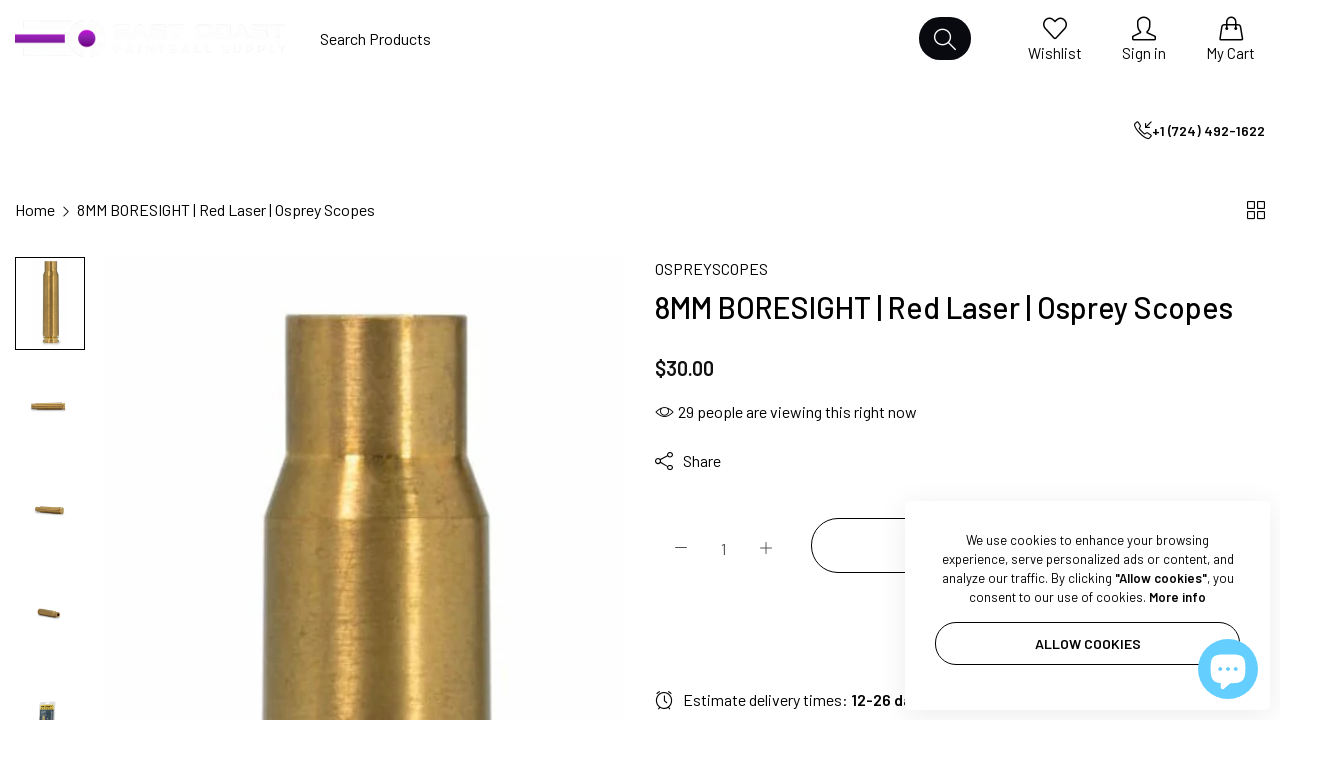

--- FILE ---
content_type: text/html; charset=utf-8
request_url: https://eastcoastpaintball.com/products/8mm-boresight-red-laser-osprey-scopes
body_size: 81555
content:


<!doctype html>
<html
  class="no-js "
  lang="en"
>
  <head>
    <meta charset="utf-8">
    <meta http-equiv="X-UA-Compatible" content="IE=edge">
    <meta name="viewport" content="width=device-width,initial-scale=1">
    <meta name="theme-color" content="">
    <meta name="robots" content="index, follow">
    
      
        <link rel="canonical" href="https://eastcoastpaintball.com/products/8mm-boresight-red-laser-osprey-scopes">
      
    
    <link rel="preconnect" href="https://cdn.shopify.com" crossorigin><link rel="icon" type="image/png" href="//eastcoastpaintball.com/cdn/shop/files/favicon_2d130d6a-c51e-4ed3-99be-1a039913d30c.png?crop=center&height=32&v=1748946428&width=32"><title>
      8MM BORESIGHT | Red Laser | Osprey Scopes
 &ndash; East Coast Paintball Supply</title>
    <meta name="description" content="8MM BORESIGHT   Material: High Quality Brass Laser Wavelength: 635-655nm LED Type: Visible Red Laser Sighting Range: 15~100 yards Dot Size: 1.5 @ 100 yds Laser Beam: &amp;lt;5 mW Weight: 56g Batteries Model: 3 of AG3 The Osprey Laser Boresight is a red laser ensuring your first shot is on target. Osprey boresights are desi">
    

<meta property="og:site_name" content="East Coast Paintball Supply">
<meta property="og:url" content="https://eastcoastpaintball.com/products/8mm-boresight-red-laser-osprey-scopes">
<meta property="og:title" content="8MM BORESIGHT | Red Laser | Osprey Scopes">
<meta property="og:type" content="product">
<meta property="og:description" content="8MM BORESIGHT   Material: High Quality Brass Laser Wavelength: 635-655nm LED Type: Visible Red Laser Sighting Range: 15~100 yards Dot Size: 1.5 @ 100 yds Laser Beam: &amp;lt;5 mW Weight: 56g Batteries Model: 3 of AG3 The Osprey Laser Boresight is a red laser ensuring your first shot is on target. Osprey boresights are desi"><meta property="og:image" content="http://eastcoastpaintball.com/cdn/shop/files/8MM-Laser-Boresight-Upright-e1642532069209.jpg?v=1685527362">
  <meta property="og:image:secure_url" content="https://eastcoastpaintball.com/cdn/shop/files/8MM-Laser-Boresight-Upright-e1642532069209.jpg?v=1685527362">
  <meta property="og:image:width" content="456">
  <meta property="og:image:height" content="1156"><meta property="og:price:amount" content="30.00">
  <meta property="og:price:currency" content="USD"><meta name="twitter:site" content="@https://x.com/ecpaintball111"><meta name="twitter:card" content="summary_large_image">
<meta name="twitter:title" content="8MM BORESIGHT | Red Laser | Osprey Scopes">
<meta name="twitter:description" content="8MM BORESIGHT   Material: High Quality Brass Laser Wavelength: 635-655nm LED Type: Visible Red Laser Sighting Range: 15~100 yards Dot Size: 1.5 @ 100 yds Laser Beam: &amp;lt;5 mW Weight: 56g Batteries Model: 3 of AG3 The Osprey Laser Boresight is a red laser ensuring your first shot is on target. Osprey boresights are desi">
    <script>window.performance && window.performance.mark && window.performance.mark('shopify.content_for_header.start');</script><meta name="google-site-verification" content="3nPUOH2nQ1jO7UjlrqwJeIZftnWGDHB7HBSxhLnq4cw">
<meta id="shopify-digital-wallet" name="shopify-digital-wallet" content="/57456918679/digital_wallets/dialog">
<meta name="shopify-checkout-api-token" content="595193c789569a80e04d0d8b07c803cc">
<meta id="in-context-paypal-metadata" data-shop-id="57456918679" data-venmo-supported="true" data-environment="production" data-locale="en_US" data-paypal-v4="true" data-currency="USD">
<link rel="alternate" hreflang="x-default" href="https://eastcoastpaintball.com/products/8mm-boresight-red-laser-osprey-scopes">
<link rel="alternate" hreflang="en" href="https://eastcoastpaintball.com/products/8mm-boresight-red-laser-osprey-scopes">
<link rel="alternate" hreflang="en-CA" href="https://eastcoastpaintball.com/en-ca/products/8mm-boresight-red-laser-osprey-scopes">
<link rel="alternate" type="application/json+oembed" href="https://eastcoastpaintball.com/products/8mm-boresight-red-laser-osprey-scopes.oembed">
<script async="async" src="/checkouts/internal/preloads.js?locale=en-US"></script>
<script id="shopify-features" type="application/json">{"accessToken":"595193c789569a80e04d0d8b07c803cc","betas":["rich-media-storefront-analytics"],"domain":"eastcoastpaintball.com","predictiveSearch":true,"shopId":57456918679,"locale":"en"}</script>
<script>var Shopify = Shopify || {};
Shopify.shop = "zephyr-a6.myshopify.com";
Shopify.locale = "en";
Shopify.currency = {"active":"USD","rate":"1.0"};
Shopify.country = "US";
Shopify.theme = {"name":"East Coast Paintball New Website","id":141978337431,"schema_name":"Rokan","schema_version":"1.0.3","theme_store_id":null,"role":"main"};
Shopify.theme.handle = "null";
Shopify.theme.style = {"id":null,"handle":null};
Shopify.cdnHost = "eastcoastpaintball.com/cdn";
Shopify.routes = Shopify.routes || {};
Shopify.routes.root = "/";</script>
<script type="module">!function(o){(o.Shopify=o.Shopify||{}).modules=!0}(window);</script>
<script>!function(o){function n(){var o=[];function n(){o.push(Array.prototype.slice.apply(arguments))}return n.q=o,n}var t=o.Shopify=o.Shopify||{};t.loadFeatures=n(),t.autoloadFeatures=n()}(window);</script>
<script id="shop-js-analytics" type="application/json">{"pageType":"product"}</script>
<script defer="defer" async type="module" src="//eastcoastpaintball.com/cdn/shopifycloud/shop-js/modules/v2/client.init-shop-cart-sync_WVOgQShq.en.esm.js"></script>
<script defer="defer" async type="module" src="//eastcoastpaintball.com/cdn/shopifycloud/shop-js/modules/v2/chunk.common_C_13GLB1.esm.js"></script>
<script defer="defer" async type="module" src="//eastcoastpaintball.com/cdn/shopifycloud/shop-js/modules/v2/chunk.modal_CLfMGd0m.esm.js"></script>
<script type="module">
  await import("//eastcoastpaintball.com/cdn/shopifycloud/shop-js/modules/v2/client.init-shop-cart-sync_WVOgQShq.en.esm.js");
await import("//eastcoastpaintball.com/cdn/shopifycloud/shop-js/modules/v2/chunk.common_C_13GLB1.esm.js");
await import("//eastcoastpaintball.com/cdn/shopifycloud/shop-js/modules/v2/chunk.modal_CLfMGd0m.esm.js");

  window.Shopify.SignInWithShop?.initShopCartSync?.({"fedCMEnabled":true,"windoidEnabled":true});

</script>
<script id="__st">var __st={"a":57456918679,"offset":-18000,"reqid":"f025111e-72c1-44bf-8d03-4892510f6219-1769692072","pageurl":"eastcoastpaintball.com\/products\/8mm-boresight-red-laser-osprey-scopes","u":"d99a2069987f","p":"product","rtyp":"product","rid":8012668731543};</script>
<script>window.ShopifyPaypalV4VisibilityTracking = true;</script>
<script id="captcha-bootstrap">!function(){'use strict';const t='contact',e='account',n='new_comment',o=[[t,t],['blogs',n],['comments',n],[t,'customer']],c=[[e,'customer_login'],[e,'guest_login'],[e,'recover_customer_password'],[e,'create_customer']],r=t=>t.map((([t,e])=>`form[action*='/${t}']:not([data-nocaptcha='true']) input[name='form_type'][value='${e}']`)).join(','),a=t=>()=>t?[...document.querySelectorAll(t)].map((t=>t.form)):[];function s(){const t=[...o],e=r(t);return a(e)}const i='password',u='form_key',d=['recaptcha-v3-token','g-recaptcha-response','h-captcha-response',i],f=()=>{try{return window.sessionStorage}catch{return}},m='__shopify_v',_=t=>t.elements[u];function p(t,e,n=!1){try{const o=window.sessionStorage,c=JSON.parse(o.getItem(e)),{data:r}=function(t){const{data:e,action:n}=t;return t[m]||n?{data:e,action:n}:{data:t,action:n}}(c);for(const[e,n]of Object.entries(r))t.elements[e]&&(t.elements[e].value=n);n&&o.removeItem(e)}catch(o){console.error('form repopulation failed',{error:o})}}const l='form_type',E='cptcha';function T(t){t.dataset[E]=!0}const w=window,h=w.document,L='Shopify',v='ce_forms',y='captcha';let A=!1;((t,e)=>{const n=(g='f06e6c50-85a8-45c8-87d0-21a2b65856fe',I='https://cdn.shopify.com/shopifycloud/storefront-forms-hcaptcha/ce_storefront_forms_captcha_hcaptcha.v1.5.2.iife.js',D={infoText:'Protected by hCaptcha',privacyText:'Privacy',termsText:'Terms'},(t,e,n)=>{const o=w[L][v],c=o.bindForm;if(c)return c(t,g,e,D).then(n);var r;o.q.push([[t,g,e,D],n]),r=I,A||(h.body.append(Object.assign(h.createElement('script'),{id:'captcha-provider',async:!0,src:r})),A=!0)});var g,I,D;w[L]=w[L]||{},w[L][v]=w[L][v]||{},w[L][v].q=[],w[L][y]=w[L][y]||{},w[L][y].protect=function(t,e){n(t,void 0,e),T(t)},Object.freeze(w[L][y]),function(t,e,n,w,h,L){const[v,y,A,g]=function(t,e,n){const i=e?o:[],u=t?c:[],d=[...i,...u],f=r(d),m=r(i),_=r(d.filter((([t,e])=>n.includes(e))));return[a(f),a(m),a(_),s()]}(w,h,L),I=t=>{const e=t.target;return e instanceof HTMLFormElement?e:e&&e.form},D=t=>v().includes(t);t.addEventListener('submit',(t=>{const e=I(t);if(!e)return;const n=D(e)&&!e.dataset.hcaptchaBound&&!e.dataset.recaptchaBound,o=_(e),c=g().includes(e)&&(!o||!o.value);(n||c)&&t.preventDefault(),c&&!n&&(function(t){try{if(!f())return;!function(t){const e=f();if(!e)return;const n=_(t);if(!n)return;const o=n.value;o&&e.removeItem(o)}(t);const e=Array.from(Array(32),(()=>Math.random().toString(36)[2])).join('');!function(t,e){_(t)||t.append(Object.assign(document.createElement('input'),{type:'hidden',name:u})),t.elements[u].value=e}(t,e),function(t,e){const n=f();if(!n)return;const o=[...t.querySelectorAll(`input[type='${i}']`)].map((({name:t})=>t)),c=[...d,...o],r={};for(const[a,s]of new FormData(t).entries())c.includes(a)||(r[a]=s);n.setItem(e,JSON.stringify({[m]:1,action:t.action,data:r}))}(t,e)}catch(e){console.error('failed to persist form',e)}}(e),e.submit())}));const S=(t,e)=>{t&&!t.dataset[E]&&(n(t,e.some((e=>e===t))),T(t))};for(const o of['focusin','change'])t.addEventListener(o,(t=>{const e=I(t);D(e)&&S(e,y())}));const B=e.get('form_key'),M=e.get(l),P=B&&M;t.addEventListener('DOMContentLoaded',(()=>{const t=y();if(P)for(const e of t)e.elements[l].value===M&&p(e,B);[...new Set([...A(),...v().filter((t=>'true'===t.dataset.shopifyCaptcha))])].forEach((e=>S(e,t)))}))}(h,new URLSearchParams(w.location.search),n,t,e,['guest_login'])})(!0,!0)}();</script>
<script integrity="sha256-4kQ18oKyAcykRKYeNunJcIwy7WH5gtpwJnB7kiuLZ1E=" data-source-attribution="shopify.loadfeatures" defer="defer" src="//eastcoastpaintball.com/cdn/shopifycloud/storefront/assets/storefront/load_feature-a0a9edcb.js" crossorigin="anonymous"></script>
<script data-source-attribution="shopify.dynamic_checkout.dynamic.init">var Shopify=Shopify||{};Shopify.PaymentButton=Shopify.PaymentButton||{isStorefrontPortableWallets:!0,init:function(){window.Shopify.PaymentButton.init=function(){};var t=document.createElement("script");t.src="https://eastcoastpaintball.com/cdn/shopifycloud/portable-wallets/latest/portable-wallets.en.js",t.type="module",document.head.appendChild(t)}};
</script>
<script data-source-attribution="shopify.dynamic_checkout.buyer_consent">
  function portableWalletsHideBuyerConsent(e){var t=document.getElementById("shopify-buyer-consent"),n=document.getElementById("shopify-subscription-policy-button");t&&n&&(t.classList.add("hidden"),t.setAttribute("aria-hidden","true"),n.removeEventListener("click",e))}function portableWalletsShowBuyerConsent(e){var t=document.getElementById("shopify-buyer-consent"),n=document.getElementById("shopify-subscription-policy-button");t&&n&&(t.classList.remove("hidden"),t.removeAttribute("aria-hidden"),n.addEventListener("click",e))}window.Shopify?.PaymentButton&&(window.Shopify.PaymentButton.hideBuyerConsent=portableWalletsHideBuyerConsent,window.Shopify.PaymentButton.showBuyerConsent=portableWalletsShowBuyerConsent);
</script>
<script>
  function portableWalletsCleanup(e){e&&e.src&&console.error("Failed to load portable wallets script "+e.src);var t=document.querySelectorAll("shopify-accelerated-checkout .shopify-payment-button__skeleton, shopify-accelerated-checkout-cart .wallet-cart-button__skeleton"),e=document.getElementById("shopify-buyer-consent");for(let e=0;e<t.length;e++)t[e].remove();e&&e.remove()}function portableWalletsNotLoadedAsModule(e){e instanceof ErrorEvent&&"string"==typeof e.message&&e.message.includes("import.meta")&&"string"==typeof e.filename&&e.filename.includes("portable-wallets")&&(window.removeEventListener("error",portableWalletsNotLoadedAsModule),window.Shopify.PaymentButton.failedToLoad=e,"loading"===document.readyState?document.addEventListener("DOMContentLoaded",window.Shopify.PaymentButton.init):window.Shopify.PaymentButton.init())}window.addEventListener("error",portableWalletsNotLoadedAsModule);
</script>

<script type="module" src="https://eastcoastpaintball.com/cdn/shopifycloud/portable-wallets/latest/portable-wallets.en.js" onError="portableWalletsCleanup(this)" crossorigin="anonymous"></script>
<script nomodule>
  document.addEventListener("DOMContentLoaded", portableWalletsCleanup);
</script>

<link id="shopify-accelerated-checkout-styles" rel="stylesheet" media="screen" href="https://eastcoastpaintball.com/cdn/shopifycloud/portable-wallets/latest/accelerated-checkout-backwards-compat.css" crossorigin="anonymous">
<style id="shopify-accelerated-checkout-cart">
        #shopify-buyer-consent {
  margin-top: 1em;
  display: inline-block;
  width: 100%;
}

#shopify-buyer-consent.hidden {
  display: none;
}

#shopify-subscription-policy-button {
  background: none;
  border: none;
  padding: 0;
  text-decoration: underline;
  font-size: inherit;
  cursor: pointer;
}

#shopify-subscription-policy-button::before {
  box-shadow: none;
}

      </style>

<script>window.performance && window.performance.mark && window.performance.mark('shopify.content_for_header.end');</script>
    <script>
      document.documentElement.className = document.documentElement.className.replace('no-js', 'js');
      if (Shopify.designMode) {
        document.documentElement.classList.add('shopify-design-mode');
      }
    </script>
  <link
    rel="stylesheet"
    href="https://fonts.googleapis.com/css?family=Barlow:300,300i,400,400i,500,500i,600,600i,700,700i,800,800i&display=swap"
    media="print"
    onload="this.media='all'"
  >
  

  <link
    rel="stylesheet"
    href="https://fonts.googleapis.com/css?family=Barlow:300,300i,400,400i,500,500i,600,600i,700,700i,800,800i&display=swap"
    media="print"
    onload="this.media='all'"
  >
  

  <link
    rel="stylesheet"
    href="https://fonts.googleapis.com/css?family=Barlow:300,300i,400,400i,500,500i,600,600i,700,700i,800,800i&display=swap"
    media="print"
    onload="this.media='all'"
  >
  
<style data-shopify>
  :root,
  .color-default-color-scheme:not(.reset-color-on-menu,.reset-color-on-mb) {
    
      --gradient-background: #ffffff;
    
    --base-color : 85,85,85;
    --base-body-bg-color : #ffffff;
    --border-color-base : #e5e5e5;
    --heading-color : #111111;
    --primary-color: #d0473e;
    --color-link : #111111;
    --color-link-hover : #111111;
    --btn-primary-bg : #111111;
    --btn-primary-color : #ffffff;
    --btn-primary-color-hover : #111111;
    --btn-primary-bg-hover : #ffffff;
    --btn-primary-border-hover : #111111;
    --btn-secondary-color : #111111;
    --btn-secondary-border-color : #111111;
    --btn-secondary-bg : rgba(0,0,0,0);
    --btn-secondary-color-hover : #ffffff;
    --btn-secondary-bg-hover : #111111;
    --btn-link-color : #111111;
    --btn-link-color-hover : #111111;
    --footer-background-color: #ffffff;
    --footer-heading-color : #111111;
    --footer-text-color: #555555;
    --footer-link-color : #111111;
    --footer-link-hover-color : #111111;
    --footer-bottom-background--color : ;

    --header-bg : #ffffff;
    --header-color : #111111;
    --header_border_color:  #e5e5e5;
    --menu-color : #111111;
    --submenu-color : #555555;
    --submenu-hover-color : #111111;

    --grey-color: #666666;
    --input-border-color: var(--border-color-base);
    --input-placeholder-color: rgb(var(--base-color));

  }
  @media (min-width: 768px) {
    .color-default-color-scheme.reset-color-on-mb{

      
        --gradient-background: #ffffff;
      
      --base-color : 85,85,85;
      --base-body-bg-color : #ffffff;
      --border-color-base : #e5e5e5;
      --heading-color : #111111;
      --primary-color: #d0473e;
      --color-link : #111111;
      --color-link-hover : #111111;
      --btn-primary-bg : #111111;
      --btn-primary-color : #ffffff;
      --btn-primary-color-hover : #111111;
      --btn-primary-bg-hover : #ffffff;
      --btn-primary-border-hover : #111111;
      --btn-secondary-color : #111111;
      --btn-secondary-border-color : #111111;
      --btn-secondary-bg : rgba(0,0,0,0);
      --btn-secondary-color-hover : #ffffff;
      --btn-secondary-bg-hover : #111111;
      --btn-link-color : #111111;
      --btn-link-color-hover : #111111;

      --footer-background-color: #ffffff;
      --footer-heading-color : #111111;
      --footer-text-color: #555555;
      --footer-link-color : #111111;
      --footer-link-hover-color : #111111;
      --footer-bottom-background--color : ;

      --header-bg : #ffffff;
      --header-color : #111111;
      --header_border_color:  #e5e5e5;
      --menu-color : #111111;
      --submenu-color : #555555;
      --submenu-hover-color : #111111;

      --grey-color: #666666;
      --input-border-color: var(--border-color-base);
      --input-placeholder-color: rgb(var(--base-color));
    }
  }
  @media (min-width: 1025px) {
    .color-default-color-scheme.reset-color-on-menu{

      
        --gradient-background: #ffffff;
      
      --base-color : 85,85,85;
      --base-body-bg-color : #ffffff;
      --border-color-base : #e5e5e5;
      --heading-color : #111111;
      --primary-color: #d0473e;
      --color-link : #111111;
      --color-link-hover : #111111;
      --btn-primary-bg : #111111;
      --btn-primary-color : #ffffff;
      --btn-primary-color-hover : #111111;
      --btn-primary-bg-hover : #ffffff;
      --btn-primary-border-hover : #111111;
      --btn-secondary-color : #111111;
      --btn-secondary-border-color : #111111;
      --btn-secondary-bg : rgba(0,0,0,0);
      --btn-secondary-color-hover : #ffffff;
      --btn-secondary-bg-hover : #111111;
      --btn-link-color : #111111;
      --btn-link-color-hover : #111111;

      --footer-background-color: #ffffff;
      --footer-heading-color : #111111;
      --footer-text-color: #555555;
      --footer-link-color : #111111;
      --footer-link-hover-color : #111111;
      --footer-bottom-background--color : ;

      --header-bg : #ffffff;
      --header-color : #111111;
      --header_border_color:  #e5e5e5;
      --menu-color : #111111;
      --submenu-color : #555555;
      --submenu-hover-color : #111111;

      --grey-color: #666666;
      --input-border-color: var(--border-color-base);
      --input-placeholder-color: rgb(var(--base-color));
    }
  }
  
  
  .color-scheme-6de5e490-9ebf-4111-bce7-840b2d9c6f4c:not(.reset-color-on-menu,.reset-color-on-mb) {
    
      --gradient-background: #cef5f1;
    
    --base-color : 17,17,17;
    --base-body-bg-color : #cef5f1;
    --border-color-base : #e5e5e5;
    --heading-color : #111111;
    --primary-color: #dd3327;
    --color-link : #111111;
    --color-link-hover : #555555;
    --btn-primary-bg : #ffffff;
    --btn-primary-color : #111111;
    --btn-primary-color-hover : #ffffff;
    --btn-primary-bg-hover : #111111;
    --btn-primary-border-hover : #111111;
    --btn-secondary-color : #111111;
    --btn-secondary-border-color : #dedede;
    --btn-secondary-bg : #ffffff;
    --btn-secondary-color-hover : #ffffff;
    --btn-secondary-bg-hover : #111111;
    --btn-link-color : #111111;
    --btn-link-color-hover : #555555;
    --footer-background-color: #cef5f1;
    --footer-heading-color : #111111;
    --footer-text-color: #111111;
    --footer-link-color : #111111;
    --footer-link-hover-color : #555555;
    --footer-bottom-background--color : ;

    --header-bg : #cef5f1;
    --header-color : #111111;
    --header_border_color:  #e5e5e5;
    --menu-color : #111111;
    --submenu-color : #111111;
    --submenu-hover-color : #555555;

    --grey-color: #666666;
    --input-border-color: var(--border-color-base);
    --input-placeholder-color: rgb(var(--base-color));

  }
  @media (min-width: 768px) {
    .color-scheme-6de5e490-9ebf-4111-bce7-840b2d9c6f4c.reset-color-on-mb{

      
        --gradient-background: #cef5f1;
      
      --base-color : 17,17,17;
      --base-body-bg-color : #cef5f1;
      --border-color-base : #e5e5e5;
      --heading-color : #111111;
      --primary-color: #dd3327;
      --color-link : #111111;
      --color-link-hover : #555555;
      --btn-primary-bg : #ffffff;
      --btn-primary-color : #111111;
      --btn-primary-color-hover : #ffffff;
      --btn-primary-bg-hover : #111111;
      --btn-primary-border-hover : #111111;
      --btn-secondary-color : #111111;
      --btn-secondary-border-color : #dedede;
      --btn-secondary-bg : #ffffff;
      --btn-secondary-color-hover : #ffffff;
      --btn-secondary-bg-hover : #111111;
      --btn-link-color : #111111;
      --btn-link-color-hover : #555555;

      --footer-background-color: #cef5f1;
      --footer-heading-color : #111111;
      --footer-text-color: #111111;
      --footer-link-color : #111111;
      --footer-link-hover-color : #555555;
      --footer-bottom-background--color : ;

      --header-bg : #cef5f1;
      --header-color : #111111;
      --header_border_color:  #e5e5e5;
      --menu-color : #111111;
      --submenu-color : #111111;
      --submenu-hover-color : #555555;

      --grey-color: #666666;
      --input-border-color: var(--border-color-base);
      --input-placeholder-color: rgb(var(--base-color));
    }
  }
  @media (min-width: 1025px) {
    .color-scheme-6de5e490-9ebf-4111-bce7-840b2d9c6f4c.reset-color-on-menu{

      
        --gradient-background: #cef5f1;
      
      --base-color : 17,17,17;
      --base-body-bg-color : #cef5f1;
      --border-color-base : #e5e5e5;
      --heading-color : #111111;
      --primary-color: #dd3327;
      --color-link : #111111;
      --color-link-hover : #555555;
      --btn-primary-bg : #ffffff;
      --btn-primary-color : #111111;
      --btn-primary-color-hover : #ffffff;
      --btn-primary-bg-hover : #111111;
      --btn-primary-border-hover : #111111;
      --btn-secondary-color : #111111;
      --btn-secondary-border-color : #dedede;
      --btn-secondary-bg : #ffffff;
      --btn-secondary-color-hover : #ffffff;
      --btn-secondary-bg-hover : #111111;
      --btn-link-color : #111111;
      --btn-link-color-hover : #555555;

      --footer-background-color: #cef5f1;
      --footer-heading-color : #111111;
      --footer-text-color: #111111;
      --footer-link-color : #111111;
      --footer-link-hover-color : #555555;
      --footer-bottom-background--color : ;

      --header-bg : #cef5f1;
      --header-color : #111111;
      --header_border_color:  #e5e5e5;
      --menu-color : #111111;
      --submenu-color : #111111;
      --submenu-hover-color : #555555;

      --grey-color: #666666;
      --input-border-color: var(--border-color-base);
      --input-placeholder-color: rgb(var(--base-color));
    }
  }
  
  
  .color-scheme-b808185a-cae7-47ba-9fe9-7d81ddf7e485:not(.reset-color-on-menu,.reset-color-on-mb) {
    
      --gradient-background: rgba(0,0,0,0);
    
    --base-color : 255,255,255;
    --base-body-bg-color : rgba(0,0,0,0);
    --border-color-base : #ffffff;
    --heading-color : #ffffff;
    --primary-color: #dd3327;
    --color-link : #ffffff;
    --color-link-hover : #ffffff;
    --btn-primary-bg : #ffffff;
    --btn-primary-color : #111111;
    --btn-primary-color-hover : #111111;
    --btn-primary-bg-hover : #ffffff;
    --btn-primary-border-hover : #ffffff;
    --btn-secondary-color : #ffffff;
    --btn-secondary-border-color : #ffffff;
    --btn-secondary-bg : rgba(0,0,0,0);
    --btn-secondary-color-hover : #111111;
    --btn-secondary-bg-hover : #ffffff;
    --btn-link-color : #ffffff;
    --btn-link-color-hover : #ffffff;
    --footer-background-color: rgba(0,0,0,0);
    --footer-heading-color : #ffffff;
    --footer-text-color: #ffffff;
    --footer-link-color : #ffffff;
    --footer-link-hover-color : #ffffff;
    --footer-bottom-background--color : ;

    --header-bg : rgba(0,0,0,0);
    --header-color : #ffffff;
    --header_border_color:  #ffffff;
    --menu-color : #ffffff;
    --submenu-color : #ffffff;
    --submenu-hover-color : #ffffff;

    --grey-color: #666666;
    --input-border-color: var(--border-color-base);
    --input-placeholder-color: rgb(var(--base-color));

  }
  @media (min-width: 768px) {
    .color-scheme-b808185a-cae7-47ba-9fe9-7d81ddf7e485.reset-color-on-mb{

      
        --gradient-background: rgba(0,0,0,0);
      
      --base-color : 255,255,255;
      --base-body-bg-color : rgba(0,0,0,0);
      --border-color-base : #ffffff;
      --heading-color : #ffffff;
      --primary-color: #dd3327;
      --color-link : #ffffff;
      --color-link-hover : #ffffff;
      --btn-primary-bg : #ffffff;
      --btn-primary-color : #111111;
      --btn-primary-color-hover : #111111;
      --btn-primary-bg-hover : #ffffff;
      --btn-primary-border-hover : #ffffff;
      --btn-secondary-color : #ffffff;
      --btn-secondary-border-color : #ffffff;
      --btn-secondary-bg : rgba(0,0,0,0);
      --btn-secondary-color-hover : #111111;
      --btn-secondary-bg-hover : #ffffff;
      --btn-link-color : #ffffff;
      --btn-link-color-hover : #ffffff;

      --footer-background-color: rgba(0,0,0,0);
      --footer-heading-color : #ffffff;
      --footer-text-color: #ffffff;
      --footer-link-color : #ffffff;
      --footer-link-hover-color : #ffffff;
      --footer-bottom-background--color : ;

      --header-bg : rgba(0,0,0,0);
      --header-color : #ffffff;
      --header_border_color:  #ffffff;
      --menu-color : #ffffff;
      --submenu-color : #ffffff;
      --submenu-hover-color : #ffffff;

      --grey-color: #666666;
      --input-border-color: var(--border-color-base);
      --input-placeholder-color: rgb(var(--base-color));
    }
  }
  @media (min-width: 1025px) {
    .color-scheme-b808185a-cae7-47ba-9fe9-7d81ddf7e485.reset-color-on-menu{

      
        --gradient-background: rgba(0,0,0,0);
      
      --base-color : 255,255,255;
      --base-body-bg-color : rgba(0,0,0,0);
      --border-color-base : #ffffff;
      --heading-color : #ffffff;
      --primary-color: #dd3327;
      --color-link : #ffffff;
      --color-link-hover : #ffffff;
      --btn-primary-bg : #ffffff;
      --btn-primary-color : #111111;
      --btn-primary-color-hover : #111111;
      --btn-primary-bg-hover : #ffffff;
      --btn-primary-border-hover : #ffffff;
      --btn-secondary-color : #ffffff;
      --btn-secondary-border-color : #ffffff;
      --btn-secondary-bg : rgba(0,0,0,0);
      --btn-secondary-color-hover : #111111;
      --btn-secondary-bg-hover : #ffffff;
      --btn-link-color : #ffffff;
      --btn-link-color-hover : #ffffff;

      --footer-background-color: rgba(0,0,0,0);
      --footer-heading-color : #ffffff;
      --footer-text-color: #ffffff;
      --footer-link-color : #ffffff;
      --footer-link-hover-color : #ffffff;
      --footer-bottom-background--color : ;

      --header-bg : rgba(0,0,0,0);
      --header-color : #ffffff;
      --header_border_color:  #ffffff;
      --menu-color : #ffffff;
      --submenu-color : #ffffff;
      --submenu-hover-color : #ffffff;

      --grey-color: #666666;
      --input-border-color: var(--border-color-base);
      --input-placeholder-color: rgb(var(--base-color));
    }
  }
  
  
  .color-scheme-013ccfbf-beb5-42e6-bc8f-8a36ab634ca7:not(.reset-color-on-menu,.reset-color-on-mb) {
    
      --gradient-background: #f5f5f5;
    
    --base-color : 85,85,85;
    --base-body-bg-color : #f5f5f5;
    --border-color-base : #ebebeb;
    --heading-color : #111111;
    --primary-color: #dd3327;
    --color-link : #111111;
    --color-link-hover : #555555;
    --btn-primary-bg : #111111;
    --btn-primary-color : #ffffff;
    --btn-primary-color-hover : #ffffff;
    --btn-primary-bg-hover : #111111;
    --btn-primary-border-hover : #111111;
    --btn-secondary-color : #111111;
    --btn-secondary-border-color : #dedede;
    --btn-secondary-bg : #ffffff;
    --btn-secondary-color-hover : #ffffff;
    --btn-secondary-bg-hover : #111111;
    --btn-link-color : #111111;
    --btn-link-color-hover : #555555;
    --footer-background-color: #f5f5f5;
    --footer-heading-color : #111111;
    --footer-text-color: #555555;
    --footer-link-color : #111111;
    --footer-link-hover-color : #555555;
    --footer-bottom-background--color : ;

    --header-bg : #f5f5f5;
    --header-color : #111111;
    --header_border_color:  #ebebeb;
    --menu-color : #111111;
    --submenu-color : #555555;
    --submenu-hover-color : #555555;

    --grey-color: #666666;
    --input-border-color: var(--border-color-base);
    --input-placeholder-color: rgb(var(--base-color));

  }
  @media (min-width: 768px) {
    .color-scheme-013ccfbf-beb5-42e6-bc8f-8a36ab634ca7.reset-color-on-mb{

      
        --gradient-background: #f5f5f5;
      
      --base-color : 85,85,85;
      --base-body-bg-color : #f5f5f5;
      --border-color-base : #ebebeb;
      --heading-color : #111111;
      --primary-color: #dd3327;
      --color-link : #111111;
      --color-link-hover : #555555;
      --btn-primary-bg : #111111;
      --btn-primary-color : #ffffff;
      --btn-primary-color-hover : #ffffff;
      --btn-primary-bg-hover : #111111;
      --btn-primary-border-hover : #111111;
      --btn-secondary-color : #111111;
      --btn-secondary-border-color : #dedede;
      --btn-secondary-bg : #ffffff;
      --btn-secondary-color-hover : #ffffff;
      --btn-secondary-bg-hover : #111111;
      --btn-link-color : #111111;
      --btn-link-color-hover : #555555;

      --footer-background-color: #f5f5f5;
      --footer-heading-color : #111111;
      --footer-text-color: #555555;
      --footer-link-color : #111111;
      --footer-link-hover-color : #555555;
      --footer-bottom-background--color : ;

      --header-bg : #f5f5f5;
      --header-color : #111111;
      --header_border_color:  #ebebeb;
      --menu-color : #111111;
      --submenu-color : #555555;
      --submenu-hover-color : #555555;

      --grey-color: #666666;
      --input-border-color: var(--border-color-base);
      --input-placeholder-color: rgb(var(--base-color));
    }
  }
  @media (min-width: 1025px) {
    .color-scheme-013ccfbf-beb5-42e6-bc8f-8a36ab634ca7.reset-color-on-menu{

      
        --gradient-background: #f5f5f5;
      
      --base-color : 85,85,85;
      --base-body-bg-color : #f5f5f5;
      --border-color-base : #ebebeb;
      --heading-color : #111111;
      --primary-color: #dd3327;
      --color-link : #111111;
      --color-link-hover : #555555;
      --btn-primary-bg : #111111;
      --btn-primary-color : #ffffff;
      --btn-primary-color-hover : #ffffff;
      --btn-primary-bg-hover : #111111;
      --btn-primary-border-hover : #111111;
      --btn-secondary-color : #111111;
      --btn-secondary-border-color : #dedede;
      --btn-secondary-bg : #ffffff;
      --btn-secondary-color-hover : #ffffff;
      --btn-secondary-bg-hover : #111111;
      --btn-link-color : #111111;
      --btn-link-color-hover : #555555;

      --footer-background-color: #f5f5f5;
      --footer-heading-color : #111111;
      --footer-text-color: #555555;
      --footer-link-color : #111111;
      --footer-link-hover-color : #555555;
      --footer-bottom-background--color : ;

      --header-bg : #f5f5f5;
      --header-color : #111111;
      --header_border_color:  #ebebeb;
      --menu-color : #111111;
      --submenu-color : #555555;
      --submenu-hover-color : #555555;

      --grey-color: #666666;
      --input-border-color: var(--border-color-base);
      --input-placeholder-color: rgb(var(--base-color));
    }
  }
  
  
  .color-scheme-735c978e-d3b7-474f-a3f7-562370446399:not(.reset-color-on-menu,.reset-color-on-mb) {
    
      --gradient-background: #ffebeb;
    
    --base-color : 255,219,119;
    --base-body-bg-color : #ffebeb;
    --border-color-base : #ebebeb;
    --heading-color : #e53e3e;
    --primary-color: #dd3327;
    --color-link : #111111;
    --color-link-hover : #555555;
    --btn-primary-bg : #111111;
    --btn-primary-color : #ffffff;
    --btn-primary-color-hover : #ffffff;
    --btn-primary-bg-hover : #111111;
    --btn-primary-border-hover : #111111;
    --btn-secondary-color : #e53e3e;
    --btn-secondary-border-color : #e53e3e;
    --btn-secondary-bg : #ffffff;
    --btn-secondary-color-hover : #ffffff;
    --btn-secondary-bg-hover : #e53e3e;
    --btn-link-color : #222222;
    --btn-link-color-hover : #222222;
    --footer-background-color: #ffebeb;
    --footer-heading-color : #e53e3e;
    --footer-text-color: #ffdb77;
    --footer-link-color : #111111;
    --footer-link-hover-color : #555555;
    --footer-bottom-background--color : ;

    --header-bg : #ffebeb;
    --header-color : #e53e3e;
    --header_border_color:  #ebebeb;
    --menu-color : #e53e3e;
    --submenu-color : #ffdb77;
    --submenu-hover-color : #555555;

    --grey-color: #666666;
    --input-border-color: var(--border-color-base);
    --input-placeholder-color: rgb(var(--base-color));

  }
  @media (min-width: 768px) {
    .color-scheme-735c978e-d3b7-474f-a3f7-562370446399.reset-color-on-mb{

      
        --gradient-background: #ffebeb;
      
      --base-color : 255,219,119;
      --base-body-bg-color : #ffebeb;
      --border-color-base : #ebebeb;
      --heading-color : #e53e3e;
      --primary-color: #dd3327;
      --color-link : #111111;
      --color-link-hover : #555555;
      --btn-primary-bg : #111111;
      --btn-primary-color : #ffffff;
      --btn-primary-color-hover : #ffffff;
      --btn-primary-bg-hover : #111111;
      --btn-primary-border-hover : #111111;
      --btn-secondary-color : #e53e3e;
      --btn-secondary-border-color : #e53e3e;
      --btn-secondary-bg : #ffffff;
      --btn-secondary-color-hover : #ffffff;
      --btn-secondary-bg-hover : #e53e3e;
      --btn-link-color : #222222;
      --btn-link-color-hover : #222222;

      --footer-background-color: #ffebeb;
      --footer-heading-color : #e53e3e;
      --footer-text-color: #ffdb77;
      --footer-link-color : #111111;
      --footer-link-hover-color : #555555;
      --footer-bottom-background--color : ;

      --header-bg : #ffebeb;
      --header-color : #e53e3e;
      --header_border_color:  #ebebeb;
      --menu-color : #e53e3e;
      --submenu-color : #ffdb77;
      --submenu-hover-color : #555555;

      --grey-color: #666666;
      --input-border-color: var(--border-color-base);
      --input-placeholder-color: rgb(var(--base-color));
    }
  }
  @media (min-width: 1025px) {
    .color-scheme-735c978e-d3b7-474f-a3f7-562370446399.reset-color-on-menu{

      
        --gradient-background: #ffebeb;
      
      --base-color : 255,219,119;
      --base-body-bg-color : #ffebeb;
      --border-color-base : #ebebeb;
      --heading-color : #e53e3e;
      --primary-color: #dd3327;
      --color-link : #111111;
      --color-link-hover : #555555;
      --btn-primary-bg : #111111;
      --btn-primary-color : #ffffff;
      --btn-primary-color-hover : #ffffff;
      --btn-primary-bg-hover : #111111;
      --btn-primary-border-hover : #111111;
      --btn-secondary-color : #e53e3e;
      --btn-secondary-border-color : #e53e3e;
      --btn-secondary-bg : #ffffff;
      --btn-secondary-color-hover : #ffffff;
      --btn-secondary-bg-hover : #e53e3e;
      --btn-link-color : #222222;
      --btn-link-color-hover : #222222;

      --footer-background-color: #ffebeb;
      --footer-heading-color : #e53e3e;
      --footer-text-color: #ffdb77;
      --footer-link-color : #111111;
      --footer-link-hover-color : #555555;
      --footer-bottom-background--color : ;

      --header-bg : #ffebeb;
      --header-color : #e53e3e;
      --header_border_color:  #ebebeb;
      --menu-color : #e53e3e;
      --submenu-color : #ffdb77;
      --submenu-hover-color : #555555;

      --grey-color: #666666;
      --input-border-color: var(--border-color-base);
      --input-placeholder-color: rgb(var(--base-color));
    }
  }
  
  
  .color-scheme-cdad2881-e610-44b4-8e2f-e906f6a5f790:not(.reset-color-on-menu,.reset-color-on-mb) {
    
      --gradient-background: linear-gradient(180deg, rgba(255, 165, 0, 1), rgba(254, 91, 124, 1) 49%, rgba(255, 69, 0, 1) 100%);
    
    --base-color : 85,85,85;
    --base-body-bg-color : #e42e2d;
    --border-color-base : #ebebeb;
    --heading-color : #ffffff;
    --primary-color: #dd3327;
    --color-link : #111111;
    --color-link-hover : #555555;
    --btn-primary-bg : #111111;
    --btn-primary-color : #ffffff;
    --btn-primary-color-hover : #ffffff;
    --btn-primary-bg-hover : #111111;
    --btn-primary-border-hover : #111111;
    --btn-secondary-color : #111111;
    --btn-secondary-border-color : #dedede;
    --btn-secondary-bg : #ffffff;
    --btn-secondary-color-hover : #ffffff;
    --btn-secondary-bg-hover : #111111;
    --btn-link-color : #111111;
    --btn-link-color-hover : #555555;
    --footer-background-color: #e42e2d;
    --footer-heading-color : #ffffff;
    --footer-text-color: #555555;
    --footer-link-color : #111111;
    --footer-link-hover-color : #555555;
    --footer-bottom-background--color : ;

    --header-bg : #e42e2d;
    --header-color : #ffffff;
    --header_border_color:  #ebebeb;
    --menu-color : #ffffff;
    --submenu-color : #555555;
    --submenu-hover-color : #555555;

    --grey-color: #666666;
    --input-border-color: var(--border-color-base);
    --input-placeholder-color: rgb(var(--base-color));

  }
  @media (min-width: 768px) {
    .color-scheme-cdad2881-e610-44b4-8e2f-e906f6a5f790.reset-color-on-mb{

      
      --gradient-background: linear-gradient(180deg, rgba(255, 165, 0, 1), rgba(254, 91, 124, 1) 49%, rgba(255, 69, 0, 1) 100%);
      
      --base-color : 85,85,85;
      --base-body-bg-color : #e42e2d;
      --border-color-base : #ebebeb;
      --heading-color : #ffffff;
      --primary-color: #dd3327;
      --color-link : #111111;
      --color-link-hover : #555555;
      --btn-primary-bg : #111111;
      --btn-primary-color : #ffffff;
      --btn-primary-color-hover : #ffffff;
      --btn-primary-bg-hover : #111111;
      --btn-primary-border-hover : #111111;
      --btn-secondary-color : #111111;
      --btn-secondary-border-color : #dedede;
      --btn-secondary-bg : #ffffff;
      --btn-secondary-color-hover : #ffffff;
      --btn-secondary-bg-hover : #111111;
      --btn-link-color : #111111;
      --btn-link-color-hover : #555555;

      --footer-background-color: #e42e2d;
      --footer-heading-color : #ffffff;
      --footer-text-color: #555555;
      --footer-link-color : #111111;
      --footer-link-hover-color : #555555;
      --footer-bottom-background--color : ;

      --header-bg : #e42e2d;
      --header-color : #ffffff;
      --header_border_color:  #ebebeb;
      --menu-color : #ffffff;
      --submenu-color : #555555;
      --submenu-hover-color : #555555;

      --grey-color: #666666;
      --input-border-color: var(--border-color-base);
      --input-placeholder-color: rgb(var(--base-color));
    }
  }
  @media (min-width: 1025px) {
    .color-scheme-cdad2881-e610-44b4-8e2f-e906f6a5f790.reset-color-on-menu{

      
      --gradient-background: linear-gradient(180deg, rgba(255, 165, 0, 1), rgba(254, 91, 124, 1) 49%, rgba(255, 69, 0, 1) 100%);
      
      --base-color : 85,85,85;
      --base-body-bg-color : #e42e2d;
      --border-color-base : #ebebeb;
      --heading-color : #ffffff;
      --primary-color: #dd3327;
      --color-link : #111111;
      --color-link-hover : #555555;
      --btn-primary-bg : #111111;
      --btn-primary-color : #ffffff;
      --btn-primary-color-hover : #ffffff;
      --btn-primary-bg-hover : #111111;
      --btn-primary-border-hover : #111111;
      --btn-secondary-color : #111111;
      --btn-secondary-border-color : #dedede;
      --btn-secondary-bg : #ffffff;
      --btn-secondary-color-hover : #ffffff;
      --btn-secondary-bg-hover : #111111;
      --btn-link-color : #111111;
      --btn-link-color-hover : #555555;

      --footer-background-color: #e42e2d;
      --footer-heading-color : #ffffff;
      --footer-text-color: #555555;
      --footer-link-color : #111111;
      --footer-link-hover-color : #555555;
      --footer-bottom-background--color : ;

      --header-bg : #e42e2d;
      --header-color : #ffffff;
      --header_border_color:  #ebebeb;
      --menu-color : #ffffff;
      --submenu-color : #555555;
      --submenu-hover-color : #555555;

      --grey-color: #666666;
      --input-border-color: var(--border-color-base);
      --input-placeholder-color: rgb(var(--base-color));
    }
  }
  
  
  .color-scheme-a7934d7b-8af4-45c2-aba0-0f889cae386b:not(.reset-color-on-menu,.reset-color-on-mb) {
    
      --gradient-background: #080a0f;
    
    --base-color : 255,255,255;
    --base-body-bg-color : #080a0f;
    --border-color-base : #939393;
    --heading-color : #ffffff;
    --primary-color: #222222;
    --color-link : #999999;
    --color-link-hover : #ffffff;
    --btn-primary-bg : #111111;
    --btn-primary-color : #ffffff;
    --btn-primary-color-hover : #ffffff;
    --btn-primary-bg-hover : #111111;
    --btn-primary-border-hover : #111111;
    --btn-secondary-color : #222222;
    --btn-secondary-border-color : #dedede;
    --btn-secondary-bg : #ffffff;
    --btn-secondary-color-hover : #ffffff;
    --btn-secondary-bg-hover : #111111;
    --btn-link-color : #111111;
    --btn-link-color-hover : #555555;
    --footer-background-color: #080a0f;
    --footer-heading-color : #ffffff;
    --footer-text-color: #ffffff;
    --footer-link-color : #999999;
    --footer-link-hover-color : #ffffff;
    --footer-bottom-background--color : ;

    --header-bg : #080a0f;
    --header-color : #ffffff;
    --header_border_color:  #939393;
    --menu-color : #ffffff;
    --submenu-color : #ffffff;
    --submenu-hover-color : #ffffff;

    --grey-color: #666666;
    --input-border-color: var(--border-color-base);
    --input-placeholder-color: rgb(var(--base-color));

  }
  @media (min-width: 768px) {
    .color-scheme-a7934d7b-8af4-45c2-aba0-0f889cae386b.reset-color-on-mb{

      
        --gradient-background: #080a0f;
      
      --base-color : 255,255,255;
      --base-body-bg-color : #080a0f;
      --border-color-base : #939393;
      --heading-color : #ffffff;
      --primary-color: #222222;
      --color-link : #999999;
      --color-link-hover : #ffffff;
      --btn-primary-bg : #111111;
      --btn-primary-color : #ffffff;
      --btn-primary-color-hover : #ffffff;
      --btn-primary-bg-hover : #111111;
      --btn-primary-border-hover : #111111;
      --btn-secondary-color : #222222;
      --btn-secondary-border-color : #dedede;
      --btn-secondary-bg : #ffffff;
      --btn-secondary-color-hover : #ffffff;
      --btn-secondary-bg-hover : #111111;
      --btn-link-color : #111111;
      --btn-link-color-hover : #555555;

      --footer-background-color: #080a0f;
      --footer-heading-color : #ffffff;
      --footer-text-color: #ffffff;
      --footer-link-color : #999999;
      --footer-link-hover-color : #ffffff;
      --footer-bottom-background--color : ;

      --header-bg : #080a0f;
      --header-color : #ffffff;
      --header_border_color:  #939393;
      --menu-color : #ffffff;
      --submenu-color : #ffffff;
      --submenu-hover-color : #ffffff;

      --grey-color: #666666;
      --input-border-color: var(--border-color-base);
      --input-placeholder-color: rgb(var(--base-color));
    }
  }
  @media (min-width: 1025px) {
    .color-scheme-a7934d7b-8af4-45c2-aba0-0f889cae386b.reset-color-on-menu{

      
        --gradient-background: #080a0f;
      
      --base-color : 255,255,255;
      --base-body-bg-color : #080a0f;
      --border-color-base : #939393;
      --heading-color : #ffffff;
      --primary-color: #222222;
      --color-link : #999999;
      --color-link-hover : #ffffff;
      --btn-primary-bg : #111111;
      --btn-primary-color : #ffffff;
      --btn-primary-color-hover : #ffffff;
      --btn-primary-bg-hover : #111111;
      --btn-primary-border-hover : #111111;
      --btn-secondary-color : #222222;
      --btn-secondary-border-color : #dedede;
      --btn-secondary-bg : #ffffff;
      --btn-secondary-color-hover : #ffffff;
      --btn-secondary-bg-hover : #111111;
      --btn-link-color : #111111;
      --btn-link-color-hover : #555555;

      --footer-background-color: #080a0f;
      --footer-heading-color : #ffffff;
      --footer-text-color: #ffffff;
      --footer-link-color : #999999;
      --footer-link-hover-color : #ffffff;
      --footer-bottom-background--color : ;

      --header-bg : #080a0f;
      --header-color : #ffffff;
      --header_border_color:  #939393;
      --menu-color : #ffffff;
      --submenu-color : #ffffff;
      --submenu-hover-color : #ffffff;

      --grey-color: #666666;
      --input-border-color: var(--border-color-base);
      --input-placeholder-color: rgb(var(--base-color));
    }
  }
  
  
  .color-scheme-4e2829e1-a162-4726-850f-b9f27dd45db4:not(.reset-color-on-menu,.reset-color-on-mb) {
    
      --gradient-background: #d0473e;
    
    --base-color : 255,255,255;
    --base-body-bg-color : #d0473e;
    --border-color-base : #ebebeb;
    --heading-color : #111111;
    --primary-color: #ffffff;
    --color-link : #111111;
    --color-link-hover : #555555;
    --btn-primary-bg : #111111;
    --btn-primary-color : #ffffff;
    --btn-primary-color-hover : #ffffff;
    --btn-primary-bg-hover : #111111;
    --btn-primary-border-hover : #111111;
    --btn-secondary-color : #111111;
    --btn-secondary-border-color : #dedede;
    --btn-secondary-bg : #ffffff;
    --btn-secondary-color-hover : #ffffff;
    --btn-secondary-bg-hover : #111111;
    --btn-link-color : #111111;
    --btn-link-color-hover : #555555;
    --footer-background-color: #d0473e;
    --footer-heading-color : #111111;
    --footer-text-color: #ffffff;
    --footer-link-color : #111111;
    --footer-link-hover-color : #555555;
    --footer-bottom-background--color : ;

    --header-bg : #d0473e;
    --header-color : #111111;
    --header_border_color:  #ebebeb;
    --menu-color : #111111;
    --submenu-color : #ffffff;
    --submenu-hover-color : #555555;

    --grey-color: #666666;
    --input-border-color: var(--border-color-base);
    --input-placeholder-color: rgb(var(--base-color));

  }
  @media (min-width: 768px) {
    .color-scheme-4e2829e1-a162-4726-850f-b9f27dd45db4.reset-color-on-mb{

      
        --gradient-background: #d0473e;
      
      --base-color : 255,255,255;
      --base-body-bg-color : #d0473e;
      --border-color-base : #ebebeb;
      --heading-color : #111111;
      --primary-color: #ffffff;
      --color-link : #111111;
      --color-link-hover : #555555;
      --btn-primary-bg : #111111;
      --btn-primary-color : #ffffff;
      --btn-primary-color-hover : #ffffff;
      --btn-primary-bg-hover : #111111;
      --btn-primary-border-hover : #111111;
      --btn-secondary-color : #111111;
      --btn-secondary-border-color : #dedede;
      --btn-secondary-bg : #ffffff;
      --btn-secondary-color-hover : #ffffff;
      --btn-secondary-bg-hover : #111111;
      --btn-link-color : #111111;
      --btn-link-color-hover : #555555;

      --footer-background-color: #d0473e;
      --footer-heading-color : #111111;
      --footer-text-color: #ffffff;
      --footer-link-color : #111111;
      --footer-link-hover-color : #555555;
      --footer-bottom-background--color : ;

      --header-bg : #d0473e;
      --header-color : #111111;
      --header_border_color:  #ebebeb;
      --menu-color : #111111;
      --submenu-color : #ffffff;
      --submenu-hover-color : #555555;

      --grey-color: #666666;
      --input-border-color: var(--border-color-base);
      --input-placeholder-color: rgb(var(--base-color));
    }
  }
  @media (min-width: 1025px) {
    .color-scheme-4e2829e1-a162-4726-850f-b9f27dd45db4.reset-color-on-menu{

      
        --gradient-background: #d0473e;
      
      --base-color : 255,255,255;
      --base-body-bg-color : #d0473e;
      --border-color-base : #ebebeb;
      --heading-color : #111111;
      --primary-color: #ffffff;
      --color-link : #111111;
      --color-link-hover : #555555;
      --btn-primary-bg : #111111;
      --btn-primary-color : #ffffff;
      --btn-primary-color-hover : #ffffff;
      --btn-primary-bg-hover : #111111;
      --btn-primary-border-hover : #111111;
      --btn-secondary-color : #111111;
      --btn-secondary-border-color : #dedede;
      --btn-secondary-bg : #ffffff;
      --btn-secondary-color-hover : #ffffff;
      --btn-secondary-bg-hover : #111111;
      --btn-link-color : #111111;
      --btn-link-color-hover : #555555;

      --footer-background-color: #d0473e;
      --footer-heading-color : #111111;
      --footer-text-color: #ffffff;
      --footer-link-color : #111111;
      --footer-link-hover-color : #555555;
      --footer-bottom-background--color : ;

      --header-bg : #d0473e;
      --header-color : #111111;
      --header_border_color:  #ebebeb;
      --menu-color : #111111;
      --submenu-color : #ffffff;
      --submenu-hover-color : #555555;

      --grey-color: #666666;
      --input-border-color: var(--border-color-base);
      --input-placeholder-color: rgb(var(--base-color));
    }
  }
  
  
  .color-scheme-6616aa44-7b5e-4f3f-9afe-860805c889bb:not(.reset-color-on-menu,.reset-color-on-mb) {
    
      --gradient-background: #080a0f;
    
    --base-color : 255,255,255;
    --base-body-bg-color : #080a0f;
    --border-color-base : #222222;
    --heading-color : #ffffff;
    --primary-color: #ffffff;
    --color-link : #ffffff;
    --color-link-hover : #e4e4e4;
    --btn-primary-bg : #080a0f;
    --btn-primary-color : #ffffff;
    --btn-primary-color-hover : #000000;
    --btn-primary-bg-hover : #ffffff;
    --btn-primary-border-hover : #ffffff;
    --btn-secondary-color : #ffffff;
    --btn-secondary-border-color : #262626;
    --btn-secondary-bg : #080a0f;
    --btn-secondary-color-hover : #222222;
    --btn-secondary-bg-hover : #262626;
    --btn-link-color : #262626;
    --btn-link-color-hover : #ffffff;
    --footer-background-color: #080a0f;
    --footer-heading-color : #ffffff;
    --footer-text-color: #ffffff;
    --footer-link-color : #ffffff;
    --footer-link-hover-color : #e4e4e4;
    --footer-bottom-background--color : ;

    --header-bg : #080a0f;
    --header-color : #ffffff;
    --header_border_color:  #222222;
    --menu-color : #ffffff;
    --submenu-color : #ffffff;
    --submenu-hover-color : #e4e4e4;

    --grey-color: #666666;
    --input-border-color: var(--border-color-base);
    --input-placeholder-color: rgb(var(--base-color));

  }
  @media (min-width: 768px) {
    .color-scheme-6616aa44-7b5e-4f3f-9afe-860805c889bb.reset-color-on-mb{

      
        --gradient-background: #080a0f;
      
      --base-color : 255,255,255;
      --base-body-bg-color : #080a0f;
      --border-color-base : #222222;
      --heading-color : #ffffff;
      --primary-color: #ffffff;
      --color-link : #ffffff;
      --color-link-hover : #e4e4e4;
      --btn-primary-bg : #080a0f;
      --btn-primary-color : #ffffff;
      --btn-primary-color-hover : #000000;
      --btn-primary-bg-hover : #ffffff;
      --btn-primary-border-hover : #ffffff;
      --btn-secondary-color : #ffffff;
      --btn-secondary-border-color : #262626;
      --btn-secondary-bg : #080a0f;
      --btn-secondary-color-hover : #222222;
      --btn-secondary-bg-hover : #262626;
      --btn-link-color : #262626;
      --btn-link-color-hover : #ffffff;

      --footer-background-color: #080a0f;
      --footer-heading-color : #ffffff;
      --footer-text-color: #ffffff;
      --footer-link-color : #ffffff;
      --footer-link-hover-color : #e4e4e4;
      --footer-bottom-background--color : ;

      --header-bg : #080a0f;
      --header-color : #ffffff;
      --header_border_color:  #222222;
      --menu-color : #ffffff;
      --submenu-color : #ffffff;
      --submenu-hover-color : #e4e4e4;

      --grey-color: #666666;
      --input-border-color: var(--border-color-base);
      --input-placeholder-color: rgb(var(--base-color));
    }
  }
  @media (min-width: 1025px) {
    .color-scheme-6616aa44-7b5e-4f3f-9afe-860805c889bb.reset-color-on-menu{

      
        --gradient-background: #080a0f;
      
      --base-color : 255,255,255;
      --base-body-bg-color : #080a0f;
      --border-color-base : #222222;
      --heading-color : #ffffff;
      --primary-color: #ffffff;
      --color-link : #ffffff;
      --color-link-hover : #e4e4e4;
      --btn-primary-bg : #080a0f;
      --btn-primary-color : #ffffff;
      --btn-primary-color-hover : #000000;
      --btn-primary-bg-hover : #ffffff;
      --btn-primary-border-hover : #ffffff;
      --btn-secondary-color : #ffffff;
      --btn-secondary-border-color : #262626;
      --btn-secondary-bg : #080a0f;
      --btn-secondary-color-hover : #222222;
      --btn-secondary-bg-hover : #262626;
      --btn-link-color : #262626;
      --btn-link-color-hover : #ffffff;

      --footer-background-color: #080a0f;
      --footer-heading-color : #ffffff;
      --footer-text-color: #ffffff;
      --footer-link-color : #ffffff;
      --footer-link-hover-color : #e4e4e4;
      --footer-bottom-background--color : ;

      --header-bg : #080a0f;
      --header-color : #ffffff;
      --header_border_color:  #222222;
      --menu-color : #ffffff;
      --submenu-color : #ffffff;
      --submenu-hover-color : #e4e4e4;

      --grey-color: #666666;
      --input-border-color: var(--border-color-base);
      --input-placeholder-color: rgb(var(--base-color));
    }
  }
  
  
  .color-scheme-b1c1b1d1-803d-47cb-85af-38b35fac6f71:not(.reset-color-on-menu,.reset-color-on-mb) {
    
      --gradient-background: #ffffff;
    
    --base-color : 85,85,85;
    --base-body-bg-color : #ffffff;
    --border-color-base : #e5e5e5;
    --heading-color : #111111;
    --primary-color: #111111;
    --color-link : #ffffff;
    --color-link-hover : #ffffff;
    --btn-primary-bg : #111111;
    --btn-primary-color : #ffffff;
    --btn-primary-color-hover : #ffffff;
    --btn-primary-bg-hover : #111111;
    --btn-primary-border-hover : #111111;
    --btn-secondary-color : #111111;
    --btn-secondary-border-color : #dedede;
    --btn-secondary-bg : #ffffff;
    --btn-secondary-color-hover : #ffffff;
    --btn-secondary-bg-hover : #111111;
    --btn-link-color : #111111;
    --btn-link-color-hover : #555555;
    --footer-background-color: #ffffff;
    --footer-heading-color : #111111;
    --footer-text-color: #555555;
    --footer-link-color : #ffffff;
    --footer-link-hover-color : #ffffff;
    --footer-bottom-background--color : ;

    --header-bg : #ffffff;
    --header-color : #111111;
    --header_border_color:  #e5e5e5;
    --menu-color : #111111;
    --submenu-color : #555555;
    --submenu-hover-color : #ffffff;

    --grey-color: #666666;
    --input-border-color: var(--border-color-base);
    --input-placeholder-color: rgb(var(--base-color));

  }
  @media (min-width: 768px) {
    .color-scheme-b1c1b1d1-803d-47cb-85af-38b35fac6f71.reset-color-on-mb{

      
        --gradient-background: #ffffff;
      
      --base-color : 85,85,85;
      --base-body-bg-color : #ffffff;
      --border-color-base : #e5e5e5;
      --heading-color : #111111;
      --primary-color: #111111;
      --color-link : #ffffff;
      --color-link-hover : #ffffff;
      --btn-primary-bg : #111111;
      --btn-primary-color : #ffffff;
      --btn-primary-color-hover : #ffffff;
      --btn-primary-bg-hover : #111111;
      --btn-primary-border-hover : #111111;
      --btn-secondary-color : #111111;
      --btn-secondary-border-color : #dedede;
      --btn-secondary-bg : #ffffff;
      --btn-secondary-color-hover : #ffffff;
      --btn-secondary-bg-hover : #111111;
      --btn-link-color : #111111;
      --btn-link-color-hover : #555555;

      --footer-background-color: #ffffff;
      --footer-heading-color : #111111;
      --footer-text-color: #555555;
      --footer-link-color : #ffffff;
      --footer-link-hover-color : #ffffff;
      --footer-bottom-background--color : ;

      --header-bg : #ffffff;
      --header-color : #111111;
      --header_border_color:  #e5e5e5;
      --menu-color : #111111;
      --submenu-color : #555555;
      --submenu-hover-color : #ffffff;

      --grey-color: #666666;
      --input-border-color: var(--border-color-base);
      --input-placeholder-color: rgb(var(--base-color));
    }
  }
  @media (min-width: 1025px) {
    .color-scheme-b1c1b1d1-803d-47cb-85af-38b35fac6f71.reset-color-on-menu{

      
        --gradient-background: #ffffff;
      
      --base-color : 85,85,85;
      --base-body-bg-color : #ffffff;
      --border-color-base : #e5e5e5;
      --heading-color : #111111;
      --primary-color: #111111;
      --color-link : #ffffff;
      --color-link-hover : #ffffff;
      --btn-primary-bg : #111111;
      --btn-primary-color : #ffffff;
      --btn-primary-color-hover : #ffffff;
      --btn-primary-bg-hover : #111111;
      --btn-primary-border-hover : #111111;
      --btn-secondary-color : #111111;
      --btn-secondary-border-color : #dedede;
      --btn-secondary-bg : #ffffff;
      --btn-secondary-color-hover : #ffffff;
      --btn-secondary-bg-hover : #111111;
      --btn-link-color : #111111;
      --btn-link-color-hover : #555555;

      --footer-background-color: #ffffff;
      --footer-heading-color : #111111;
      --footer-text-color: #555555;
      --footer-link-color : #ffffff;
      --footer-link-hover-color : #ffffff;
      --footer-bottom-background--color : ;

      --header-bg : #ffffff;
      --header-color : #111111;
      --header_border_color:  #e5e5e5;
      --menu-color : #111111;
      --submenu-color : #555555;
      --submenu-hover-color : #ffffff;

      --grey-color: #666666;
      --input-border-color: var(--border-color-base);
      --input-placeholder-color: rgb(var(--base-color));
    }
  }
  
  
  .color-scheme-39dc080d-ae96-4cdd-8f57-b11d5217e9de:not(.reset-color-on-menu,.reset-color-on-mb) {
    
      --gradient-background: #ffffff;
    
    --base-color : 17,17,17;
    --base-body-bg-color : #ffffff;
    --border-color-base : #ebebeb;
    --heading-color : #111111;
    --primary-color: #dd3327;
    --color-link : #111111;
    --color-link-hover : #111111;
    --btn-primary-bg : #111111;
    --btn-primary-color : #ffffff;
    --btn-primary-color-hover : #111111;
    --btn-primary-bg-hover : #ffffff;
    --btn-primary-border-hover : #111111;
    --btn-secondary-color : #111111;
    --btn-secondary-border-color : #dedede;
    --btn-secondary-bg : #ffffff;
    --btn-secondary-color-hover : #ffffff;
    --btn-secondary-bg-hover : #111111;
    --btn-link-color : #111111;
    --btn-link-color-hover : #555555;
    --footer-background-color: #ffffff;
    --footer-heading-color : #111111;
    --footer-text-color: #111111;
    --footer-link-color : #111111;
    --footer-link-hover-color : #111111;
    --footer-bottom-background--color : ;

    --header-bg : #ffffff;
    --header-color : #111111;
    --header_border_color:  #ebebeb;
    --menu-color : #111111;
    --submenu-color : #111111;
    --submenu-hover-color : #111111;

    --grey-color: #666666;
    --input-border-color: var(--border-color-base);
    --input-placeholder-color: rgb(var(--base-color));

  }
  @media (min-width: 768px) {
    .color-scheme-39dc080d-ae96-4cdd-8f57-b11d5217e9de.reset-color-on-mb{

      
        --gradient-background: #ffffff;
      
      --base-color : 17,17,17;
      --base-body-bg-color : #ffffff;
      --border-color-base : #ebebeb;
      --heading-color : #111111;
      --primary-color: #dd3327;
      --color-link : #111111;
      --color-link-hover : #111111;
      --btn-primary-bg : #111111;
      --btn-primary-color : #ffffff;
      --btn-primary-color-hover : #111111;
      --btn-primary-bg-hover : #ffffff;
      --btn-primary-border-hover : #111111;
      --btn-secondary-color : #111111;
      --btn-secondary-border-color : #dedede;
      --btn-secondary-bg : #ffffff;
      --btn-secondary-color-hover : #ffffff;
      --btn-secondary-bg-hover : #111111;
      --btn-link-color : #111111;
      --btn-link-color-hover : #555555;

      --footer-background-color: #ffffff;
      --footer-heading-color : #111111;
      --footer-text-color: #111111;
      --footer-link-color : #111111;
      --footer-link-hover-color : #111111;
      --footer-bottom-background--color : ;

      --header-bg : #ffffff;
      --header-color : #111111;
      --header_border_color:  #ebebeb;
      --menu-color : #111111;
      --submenu-color : #111111;
      --submenu-hover-color : #111111;

      --grey-color: #666666;
      --input-border-color: var(--border-color-base);
      --input-placeholder-color: rgb(var(--base-color));
    }
  }
  @media (min-width: 1025px) {
    .color-scheme-39dc080d-ae96-4cdd-8f57-b11d5217e9de.reset-color-on-menu{

      
        --gradient-background: #ffffff;
      
      --base-color : 17,17,17;
      --base-body-bg-color : #ffffff;
      --border-color-base : #ebebeb;
      --heading-color : #111111;
      --primary-color: #dd3327;
      --color-link : #111111;
      --color-link-hover : #111111;
      --btn-primary-bg : #111111;
      --btn-primary-color : #ffffff;
      --btn-primary-color-hover : #111111;
      --btn-primary-bg-hover : #ffffff;
      --btn-primary-border-hover : #111111;
      --btn-secondary-color : #111111;
      --btn-secondary-border-color : #dedede;
      --btn-secondary-bg : #ffffff;
      --btn-secondary-color-hover : #ffffff;
      --btn-secondary-bg-hover : #111111;
      --btn-link-color : #111111;
      --btn-link-color-hover : #555555;

      --footer-background-color: #ffffff;
      --footer-heading-color : #111111;
      --footer-text-color: #111111;
      --footer-link-color : #111111;
      --footer-link-hover-color : #111111;
      --footer-bottom-background--color : ;

      --header-bg : #ffffff;
      --header-color : #111111;
      --header_border_color:  #ebebeb;
      --menu-color : #111111;
      --submenu-color : #111111;
      --submenu-hover-color : #111111;

      --grey-color: #666666;
      --input-border-color: var(--border-color-base);
      --input-placeholder-color: rgb(var(--base-color));
    }
  }
  
  
  .color-scheme-d127e173-a562-42f4-a41e-3483b672d918:not(.reset-color-on-menu,.reset-color-on-mb) {
    
      --gradient-background: #ffffff;
    
    --base-color : 248,186,38;
    --base-body-bg-color : #ffffff;
    --border-color-base : #ebebeb;
    --heading-color : #f8ba26;
    --primary-color: #dd3327;
    --color-link : #111111;
    --color-link-hover : #555555;
    --btn-primary-bg : #111111;
    --btn-primary-color : #ffffff;
    --btn-primary-color-hover : #ffffff;
    --btn-primary-bg-hover : #111111;
    --btn-primary-border-hover : #111111;
    --btn-secondary-color : #111111;
    --btn-secondary-border-color : #dedede;
    --btn-secondary-bg : #ffffff;
    --btn-secondary-color-hover : #ffffff;
    --btn-secondary-bg-hover : #111111;
    --btn-link-color : #111111;
    --btn-link-color-hover : #555555;
    --footer-background-color: #ffffff;
    --footer-heading-color : #f8ba26;
    --footer-text-color: #f8ba26;
    --footer-link-color : #111111;
    --footer-link-hover-color : #555555;
    --footer-bottom-background--color : ;

    --header-bg : #ffffff;
    --header-color : #f8ba26;
    --header_border_color:  #ebebeb;
    --menu-color : #f8ba26;
    --submenu-color : #f8ba26;
    --submenu-hover-color : #555555;

    --grey-color: #666666;
    --input-border-color: var(--border-color-base);
    --input-placeholder-color: rgb(var(--base-color));

  }
  @media (min-width: 768px) {
    .color-scheme-d127e173-a562-42f4-a41e-3483b672d918.reset-color-on-mb{

      
        --gradient-background: #ffffff;
      
      --base-color : 248,186,38;
      --base-body-bg-color : #ffffff;
      --border-color-base : #ebebeb;
      --heading-color : #f8ba26;
      --primary-color: #dd3327;
      --color-link : #111111;
      --color-link-hover : #555555;
      --btn-primary-bg : #111111;
      --btn-primary-color : #ffffff;
      --btn-primary-color-hover : #ffffff;
      --btn-primary-bg-hover : #111111;
      --btn-primary-border-hover : #111111;
      --btn-secondary-color : #111111;
      --btn-secondary-border-color : #dedede;
      --btn-secondary-bg : #ffffff;
      --btn-secondary-color-hover : #ffffff;
      --btn-secondary-bg-hover : #111111;
      --btn-link-color : #111111;
      --btn-link-color-hover : #555555;

      --footer-background-color: #ffffff;
      --footer-heading-color : #f8ba26;
      --footer-text-color: #f8ba26;
      --footer-link-color : #111111;
      --footer-link-hover-color : #555555;
      --footer-bottom-background--color : ;

      --header-bg : #ffffff;
      --header-color : #f8ba26;
      --header_border_color:  #ebebeb;
      --menu-color : #f8ba26;
      --submenu-color : #f8ba26;
      --submenu-hover-color : #555555;

      --grey-color: #666666;
      --input-border-color: var(--border-color-base);
      --input-placeholder-color: rgb(var(--base-color));
    }
  }
  @media (min-width: 1025px) {
    .color-scheme-d127e173-a562-42f4-a41e-3483b672d918.reset-color-on-menu{

      
        --gradient-background: #ffffff;
      
      --base-color : 248,186,38;
      --base-body-bg-color : #ffffff;
      --border-color-base : #ebebeb;
      --heading-color : #f8ba26;
      --primary-color: #dd3327;
      --color-link : #111111;
      --color-link-hover : #555555;
      --btn-primary-bg : #111111;
      --btn-primary-color : #ffffff;
      --btn-primary-color-hover : #ffffff;
      --btn-primary-bg-hover : #111111;
      --btn-primary-border-hover : #111111;
      --btn-secondary-color : #111111;
      --btn-secondary-border-color : #dedede;
      --btn-secondary-bg : #ffffff;
      --btn-secondary-color-hover : #ffffff;
      --btn-secondary-bg-hover : #111111;
      --btn-link-color : #111111;
      --btn-link-color-hover : #555555;

      --footer-background-color: #ffffff;
      --footer-heading-color : #f8ba26;
      --footer-text-color: #f8ba26;
      --footer-link-color : #111111;
      --footer-link-hover-color : #555555;
      --footer-bottom-background--color : ;

      --header-bg : #ffffff;
      --header-color : #f8ba26;
      --header_border_color:  #ebebeb;
      --menu-color : #f8ba26;
      --submenu-color : #f8ba26;
      --submenu-hover-color : #555555;

      --grey-color: #666666;
      --input-border-color: var(--border-color-base);
      --input-placeholder-color: rgb(var(--base-color));
    }
  }
  
  
  .color-scheme-a680b8ee-3c0c-4aa8-aed8-6bbadc6e26a0:not(.reset-color-on-menu,.reset-color-on-mb) {
    
      --gradient-background: linear-gradient(138deg, rgba(19, 93, 102, 1) 5%, rgba(103, 155, 149, 1) 100%);
    
    --base-color : 255,255,255;
    --base-body-bg-color : #000000;
    --border-color-base : #e5e5e5;
    --heading-color : #ffffff;
    --primary-color: #131313;
    --color-link : #ffffff;
    --color-link-hover : #ffffff;
    --btn-primary-bg : #111111;
    --btn-primary-color : #ffffff;
    --btn-primary-color-hover : #ffffff;
    --btn-primary-bg-hover : #ffffff;
    --btn-primary-border-hover : #111111;
    --btn-secondary-color : #ffffff;
    --btn-secondary-border-color : #111111;
    --btn-secondary-bg : rgba(0,0,0,0);
    --btn-secondary-color-hover : #ffffff;
    --btn-secondary-bg-hover : #111111;
    --btn-link-color : #111111;
    --btn-link-color-hover : #ffffff;
    --footer-background-color: #000000;
    --footer-heading-color : #ffffff;
    --footer-text-color: #ffffff;
    --footer-link-color : #ffffff;
    --footer-link-hover-color : #ffffff;
    --footer-bottom-background--color : ;

    --header-bg : #000000;
    --header-color : #ffffff;
    --header_border_color:  #e5e5e5;
    --menu-color : #ffffff;
    --submenu-color : #ffffff;
    --submenu-hover-color : #ffffff;

    --grey-color: #666666;
    --input-border-color: var(--border-color-base);
    --input-placeholder-color: rgb(var(--base-color));

  }
  @media (min-width: 768px) {
    .color-scheme-a680b8ee-3c0c-4aa8-aed8-6bbadc6e26a0.reset-color-on-mb{

      
      --gradient-background: linear-gradient(138deg, rgba(19, 93, 102, 1) 5%, rgba(103, 155, 149, 1) 100%);
      
      --base-color : 255,255,255;
      --base-body-bg-color : #000000;
      --border-color-base : #e5e5e5;
      --heading-color : #ffffff;
      --primary-color: #131313;
      --color-link : #ffffff;
      --color-link-hover : #ffffff;
      --btn-primary-bg : #111111;
      --btn-primary-color : #ffffff;
      --btn-primary-color-hover : #ffffff;
      --btn-primary-bg-hover : #ffffff;
      --btn-primary-border-hover : #111111;
      --btn-secondary-color : #ffffff;
      --btn-secondary-border-color : #111111;
      --btn-secondary-bg : rgba(0,0,0,0);
      --btn-secondary-color-hover : #ffffff;
      --btn-secondary-bg-hover : #111111;
      --btn-link-color : #111111;
      --btn-link-color-hover : #ffffff;

      --footer-background-color: #000000;
      --footer-heading-color : #ffffff;
      --footer-text-color: #ffffff;
      --footer-link-color : #ffffff;
      --footer-link-hover-color : #ffffff;
      --footer-bottom-background--color : ;

      --header-bg : #000000;
      --header-color : #ffffff;
      --header_border_color:  #e5e5e5;
      --menu-color : #ffffff;
      --submenu-color : #ffffff;
      --submenu-hover-color : #ffffff;

      --grey-color: #666666;
      --input-border-color: var(--border-color-base);
      --input-placeholder-color: rgb(var(--base-color));
    }
  }
  @media (min-width: 1025px) {
    .color-scheme-a680b8ee-3c0c-4aa8-aed8-6bbadc6e26a0.reset-color-on-menu{

      
      --gradient-background: linear-gradient(138deg, rgba(19, 93, 102, 1) 5%, rgba(103, 155, 149, 1) 100%);
      
      --base-color : 255,255,255;
      --base-body-bg-color : #000000;
      --border-color-base : #e5e5e5;
      --heading-color : #ffffff;
      --primary-color: #131313;
      --color-link : #ffffff;
      --color-link-hover : #ffffff;
      --btn-primary-bg : #111111;
      --btn-primary-color : #ffffff;
      --btn-primary-color-hover : #ffffff;
      --btn-primary-bg-hover : #ffffff;
      --btn-primary-border-hover : #111111;
      --btn-secondary-color : #ffffff;
      --btn-secondary-border-color : #111111;
      --btn-secondary-bg : rgba(0,0,0,0);
      --btn-secondary-color-hover : #ffffff;
      --btn-secondary-bg-hover : #111111;
      --btn-link-color : #111111;
      --btn-link-color-hover : #ffffff;

      --footer-background-color: #000000;
      --footer-heading-color : #ffffff;
      --footer-text-color: #ffffff;
      --footer-link-color : #ffffff;
      --footer-link-hover-color : #ffffff;
      --footer-bottom-background--color : ;

      --header-bg : #000000;
      --header-color : #ffffff;
      --header_border_color:  #e5e5e5;
      --menu-color : #ffffff;
      --submenu-color : #ffffff;
      --submenu-hover-color : #ffffff;

      --grey-color: #666666;
      --input-border-color: var(--border-color-base);
      --input-placeholder-color: rgb(var(--base-color));
    }
  }
  
  body, .color-default-color-scheme, .color-scheme-6de5e490-9ebf-4111-bce7-840b2d9c6f4c, .color-scheme-b808185a-cae7-47ba-9fe9-7d81ddf7e485, .color-scheme-013ccfbf-beb5-42e6-bc8f-8a36ab634ca7, .color-scheme-735c978e-d3b7-474f-a3f7-562370446399, .color-scheme-cdad2881-e610-44b4-8e2f-e906f6a5f790, .color-scheme-a7934d7b-8af4-45c2-aba0-0f889cae386b, .color-scheme-4e2829e1-a162-4726-850f-b9f27dd45db4, .color-scheme-6616aa44-7b5e-4f3f-9afe-860805c889bb, .color-scheme-b1c1b1d1-803d-47cb-85af-38b35fac6f71, .color-scheme-39dc080d-ae96-4cdd-8f57-b11d5217e9de, .color-scheme-d127e173-a562-42f4-a41e-3483b672d918, .color-scheme-a680b8ee-3c0c-4aa8-aed8-6bbadc6e26a0 {
    color: rgb(var(--base-color));
    background: rgb(var(--base-body-bg-color));
  }
  :root {
    --base-font-family : Barlow;
    --base-font-size : 16px;
    --base-font-weight : 400;
    --base-border-radius : 20px;

    --heading-font-family : Barlow;
    --heading-font-weight : 600;
    --heading-letter-spacing : 0px;
    --heading-uppercase :  none ;
    --font-h1: 40px;
    --font-h2: 36px;
    --font-h3: 30px;
    --font-h4: 24px;
    --bls__section-heading-weight: 500;

    --navigation-font-family : Barlow;
    --navigation-font-size : 14px;
    --navigation-font-weight : 600;
    --navigation-letter-spacing : 0px;
    --navigation-uppercase :  none ;

    --btn-font-size : 14px;
    --btn-font-weight : 600;
    --btn-letter-spacing : 0px;
    --btn-border-radius : 30px;
    --btn-uppercase :  uppercase ;
    --color-product-reviews : #111111;
    --bls__product-name-size : 16px;
    --bls__product-name-color : #111111;
    --bls__product-name-weight : 500;
    --bls__product-price-size : 16px;
    --bls__product-price-color : #111111;
    --bls__product-price-weight : 600;
    --bls__product-price-sale-color : #595959;
    --bls__product-price-sale-weight : 400;
    --bls__product-price-sale-size : 14px;

    --bls__product-color-sale-label : #ffffff;
    --bls__product-bg-sale-label : #c6213b;
    --bls__product-color-pre-order-label : #ffffff;
    --bls__product-bg-pre-order-label : #177983;
    --bls__product-color-sold-out-label : #ffffff;
    --bls__product-bg-sold-out-label : #757575;

    --body-custom-width-container: 1260px;
    --bls-container-fluid-width: 1510px;

    --space_between_section: 50px;
    --bls__product-details-align: left;
  }
  @media (min-width: 768px) {
    :root{
      --space_between_section: 60px;
    }
  }
  @media (min-width: 1200px) {
    :root{
      --space_between_section: 80px;
    }
  }
  
</style><link href="//eastcoastpaintball.com/cdn/shop/t/16/assets/critical.css?v=128627625090991858551754029306" rel="stylesheet" type="text/css" media="all" />
<link href="//eastcoastpaintball.com/cdn/shop/t/16/assets/bootstrap-grid.css?v=126993610878315893611746010768" rel="stylesheet" type="text/css" media="all" />
  <link href="//eastcoastpaintball.com/cdn/shop/t/16/assets/utilities.css?v=133901073947340134041746010770" rel="stylesheet" type="text/css" media="all" />
<link href="//eastcoastpaintball.com/cdn/shop/t/16/assets/vendor.css?v=155351330139181493031746010770" rel="stylesheet" type="text/css" media="all" />
<link href="//eastcoastpaintball.com/cdn/shop/t/16/assets/base.css?v=163978579624427199611746010768" rel="stylesheet" type="text/css" media="all" />
<noscript><link rel="stylesheet" href="//eastcoastpaintball.com/cdn/shop/t/16/assets/base.css?v=163978579624427199611746010768"></noscript>
<link rel="stylesheet" href="//eastcoastpaintball.com/cdn/shop/t/16/assets/animations.css?v=171882693110826934931746010768" fetchpriority="low">
<link rel="stylesheet" href="//eastcoastpaintball.com/cdn/shop/t/16/assets/judgeme-reviews.css?v=152614095865588140651746010769" fetchpriority="low"><script src="//eastcoastpaintball.com/cdn/shop/t/16/assets/swiper-bundle.min.js?v=21505617692264789991746010770" defer="defer"></script>
<script src="//eastcoastpaintball.com/cdn/shop/t/16/assets/filter-api.js?v=25255049398550084361757330092" defer="defer"></script>
<script src="//eastcoastpaintball.com/cdn/shop/t/16/assets/easydlg.min.js?v=133642802889929992201746010769" defer="defer"></script>
<script src="//eastcoastpaintball.com/cdn/shop/t/16/assets/shopify.js?v=71100621222896161561746010770" defer="defer"></script>
<script src="//eastcoastpaintball.com/cdn/shop/t/16/assets/modal.js?v=161088315853397731871746010769" defer="defer"></script>
<script src="//eastcoastpaintball.com/cdn/shop/t/16/assets/global.js?v=68473523396477390191746010769" defer="defer"></script>
<script>var loox_global_hash = '1657205263345';</script><style>.loox-reviews-default { max-width: 1200px; margin: 0 auto; }</style>
    
    <!-- Google Tag Manager -->
<script>(function(w,d,s,l,i){w[l]=w[l]||[];w[l].push({'gtm.start':
new Date().getTime(),event:'gtm.js'});var f=d.getElementsByTagName(s)[0],
j=d.createElement(s),dl=l!='dataLayer'?'&l='+l:'';j.async=true;j.src=
'https://www.googletagmanager.com/gtm.js?id='+i+dl;f.parentNode.insertBefore(j,f);
})(window,document,'script','dataLayer','GTM-TBFWCS4');</script>
<!-- End Google Tag Manager -->
        <!-- Google tag (gtag.js) -->
    <script async src="https://www.googletagmanager.com/gtag/js?id=AW-826811893"></script>
    <script>
      window.dataLayer = window.dataLayer || [];
      function gtag(){dataLayer.push(arguments);}
      gtag('js', new Date());
      gtag('config', 'AW-826811893');
    </script>
    <!-- Google tag (gtag.js) -->
<script async src="https://www.googletagmanager.com/gtag/js?id=G-11PRHV6SPY"></script>
<script>
  window.dataLayer = window.dataLayer || [];
  function gtag(){dataLayer.push(arguments);}
  gtag('js', new Date());
  gtag('config', 'G-11PRHV6SPY');
</script>
<script type="application/ld+json">
{
  "@context": "https://schema.org",
  "@type": "LocalBusiness",
  "name": "Eastcostpaintball",
  "image": "https://eastcoastpaintball.com/cdn/shop/files/logo_try_6_450x.png?v=1665470957",
  "@id": "",
  "url": "https://eastcoastpaintball.com/",
  "telephone": "+17244921622",
  "priceRange": "3$",
  "address": {
    "@type": "PostalAddress",
    "streetAddress": "111 E Lincoln Ave",
    "addressLocality": "McDonald",
    "addressRegion": "PA",
    "postalCode": "15057",
    "addressCountry": "US"
  },
  "geo": {
    "@type": "GeoCoordinates",
    "latitude": 40.3701,
    "longitude": -80.2329
  },
  "openingHoursSpecification": {
    "@type": "OpeningHoursSpecification",
    "dayOfWeek": [
      "Tuesday",
      "Wednesday",
      "Thursday",
      "Friday",
      "Saturday",
      "Sunday"
    ],
    "opens": "12:00",
    "closes": "07:00"
  } 
}
</script>
<script type="application/ld+json">
{
  "@context": "https://schema.org",
  "@type": "Organization",
  "name": "Eastoastpaintball supply",
  "alternateName": "Paintball",
  "url": "https://eastcoastpaintball.com/",
  "logo": "https://eastcoastpaintball.com/cdn/shop/files/logo_try_6_450x.png?v=1665470957",
  "contactPoint": {
    "@type": "ContactPoint",
    "telephone": "",
    "contactType": "customer service",
    "areaServed": "US",
    "availableLanguage": "en"
  },
  "sameAs": "https://eastcoastpaintball.com/"
}
</script>

  

    
  <!-- BEGIN app block: shopify://apps/sk-form-builder/blocks/app/f3e35b58-5874-4ef2-8e03-c92cda6e49eb --><div class="skformscript" data-src="https://cdn.shopify.com/extensions/019c0464-9a4b-7d89-8a13-14de18c766bd/formbuilder-theme-app-267/assets/skform.js"></div>

<script>
	window.skplan = {"freeplan": 1, "plan": null, "billable": true};
</script>
<!-- END app block --><script src="https://cdn.shopify.com/extensions/e8878072-2f6b-4e89-8082-94b04320908d/inbox-1254/assets/inbox-chat-loader.js" type="text/javascript" defer="defer"></script>
<script src="https://cdn.shopify.com/extensions/019c0464-9a4b-7d89-8a13-14de18c766bd/formbuilder-theme-app-267/assets/formbuilder.js" type="text/javascript" defer="defer"></script>
<link href="https://cdn.shopify.com/extensions/019c0464-9a4b-7d89-8a13-14de18c766bd/formbuilder-theme-app-267/assets/formbuilder.css" rel="stylesheet" type="text/css" media="all">
<link href="https://monorail-edge.shopifysvc.com" rel="dns-prefetch">
<script>(function(){if ("sendBeacon" in navigator && "performance" in window) {try {var session_token_from_headers = performance.getEntriesByType('navigation')[0].serverTiming.find(x => x.name == '_s').description;} catch {var session_token_from_headers = undefined;}var session_cookie_matches = document.cookie.match(/_shopify_s=([^;]*)/);var session_token_from_cookie = session_cookie_matches && session_cookie_matches.length === 2 ? session_cookie_matches[1] : "";var session_token = session_token_from_headers || session_token_from_cookie || "";function handle_abandonment_event(e) {var entries = performance.getEntries().filter(function(entry) {return /monorail-edge.shopifysvc.com/.test(entry.name);});if (!window.abandonment_tracked && entries.length === 0) {window.abandonment_tracked = true;var currentMs = Date.now();var navigation_start = performance.timing.navigationStart;var payload = {shop_id: 57456918679,url: window.location.href,navigation_start,duration: currentMs - navigation_start,session_token,page_type: "product"};window.navigator.sendBeacon("https://monorail-edge.shopifysvc.com/v1/produce", JSON.stringify({schema_id: "online_store_buyer_site_abandonment/1.1",payload: payload,metadata: {event_created_at_ms: currentMs,event_sent_at_ms: currentMs}}));}}window.addEventListener('pagehide', handle_abandonment_event);}}());</script>
<script id="web-pixels-manager-setup">(function e(e,d,r,n,o){if(void 0===o&&(o={}),!Boolean(null===(a=null===(i=window.Shopify)||void 0===i?void 0:i.analytics)||void 0===a?void 0:a.replayQueue)){var i,a;window.Shopify=window.Shopify||{};var t=window.Shopify;t.analytics=t.analytics||{};var s=t.analytics;s.replayQueue=[],s.publish=function(e,d,r){return s.replayQueue.push([e,d,r]),!0};try{self.performance.mark("wpm:start")}catch(e){}var l=function(){var e={modern:/Edge?\/(1{2}[4-9]|1[2-9]\d|[2-9]\d{2}|\d{4,})\.\d+(\.\d+|)|Firefox\/(1{2}[4-9]|1[2-9]\d|[2-9]\d{2}|\d{4,})\.\d+(\.\d+|)|Chrom(ium|e)\/(9{2}|\d{3,})\.\d+(\.\d+|)|(Maci|X1{2}).+ Version\/(15\.\d+|(1[6-9]|[2-9]\d|\d{3,})\.\d+)([,.]\d+|)( \(\w+\)|)( Mobile\/\w+|) Safari\/|Chrome.+OPR\/(9{2}|\d{3,})\.\d+\.\d+|(CPU[ +]OS|iPhone[ +]OS|CPU[ +]iPhone|CPU IPhone OS|CPU iPad OS)[ +]+(15[._]\d+|(1[6-9]|[2-9]\d|\d{3,})[._]\d+)([._]\d+|)|Android:?[ /-](13[3-9]|1[4-9]\d|[2-9]\d{2}|\d{4,})(\.\d+|)(\.\d+|)|Android.+Firefox\/(13[5-9]|1[4-9]\d|[2-9]\d{2}|\d{4,})\.\d+(\.\d+|)|Android.+Chrom(ium|e)\/(13[3-9]|1[4-9]\d|[2-9]\d{2}|\d{4,})\.\d+(\.\d+|)|SamsungBrowser\/([2-9]\d|\d{3,})\.\d+/,legacy:/Edge?\/(1[6-9]|[2-9]\d|\d{3,})\.\d+(\.\d+|)|Firefox\/(5[4-9]|[6-9]\d|\d{3,})\.\d+(\.\d+|)|Chrom(ium|e)\/(5[1-9]|[6-9]\d|\d{3,})\.\d+(\.\d+|)([\d.]+$|.*Safari\/(?![\d.]+ Edge\/[\d.]+$))|(Maci|X1{2}).+ Version\/(10\.\d+|(1[1-9]|[2-9]\d|\d{3,})\.\d+)([,.]\d+|)( \(\w+\)|)( Mobile\/\w+|) Safari\/|Chrome.+OPR\/(3[89]|[4-9]\d|\d{3,})\.\d+\.\d+|(CPU[ +]OS|iPhone[ +]OS|CPU[ +]iPhone|CPU IPhone OS|CPU iPad OS)[ +]+(10[._]\d+|(1[1-9]|[2-9]\d|\d{3,})[._]\d+)([._]\d+|)|Android:?[ /-](13[3-9]|1[4-9]\d|[2-9]\d{2}|\d{4,})(\.\d+|)(\.\d+|)|Mobile Safari.+OPR\/([89]\d|\d{3,})\.\d+\.\d+|Android.+Firefox\/(13[5-9]|1[4-9]\d|[2-9]\d{2}|\d{4,})\.\d+(\.\d+|)|Android.+Chrom(ium|e)\/(13[3-9]|1[4-9]\d|[2-9]\d{2}|\d{4,})\.\d+(\.\d+|)|Android.+(UC? ?Browser|UCWEB|U3)[ /]?(15\.([5-9]|\d{2,})|(1[6-9]|[2-9]\d|\d{3,})\.\d+)\.\d+|SamsungBrowser\/(5\.\d+|([6-9]|\d{2,})\.\d+)|Android.+MQ{2}Browser\/(14(\.(9|\d{2,})|)|(1[5-9]|[2-9]\d|\d{3,})(\.\d+|))(\.\d+|)|K[Aa][Ii]OS\/(3\.\d+|([4-9]|\d{2,})\.\d+)(\.\d+|)/},d=e.modern,r=e.legacy,n=navigator.userAgent;return n.match(d)?"modern":n.match(r)?"legacy":"unknown"}(),u="modern"===l?"modern":"legacy",c=(null!=n?n:{modern:"",legacy:""})[u],f=function(e){return[e.baseUrl,"/wpm","/b",e.hashVersion,"modern"===e.buildTarget?"m":"l",".js"].join("")}({baseUrl:d,hashVersion:r,buildTarget:u}),m=function(e){var d=e.version,r=e.bundleTarget,n=e.surface,o=e.pageUrl,i=e.monorailEndpoint;return{emit:function(e){var a=e.status,t=e.errorMsg,s=(new Date).getTime(),l=JSON.stringify({metadata:{event_sent_at_ms:s},events:[{schema_id:"web_pixels_manager_load/3.1",payload:{version:d,bundle_target:r,page_url:o,status:a,surface:n,error_msg:t},metadata:{event_created_at_ms:s}}]});if(!i)return console&&console.warn&&console.warn("[Web Pixels Manager] No Monorail endpoint provided, skipping logging."),!1;try{return self.navigator.sendBeacon.bind(self.navigator)(i,l)}catch(e){}var u=new XMLHttpRequest;try{return u.open("POST",i,!0),u.setRequestHeader("Content-Type","text/plain"),u.send(l),!0}catch(e){return console&&console.warn&&console.warn("[Web Pixels Manager] Got an unhandled error while logging to Monorail."),!1}}}}({version:r,bundleTarget:l,surface:e.surface,pageUrl:self.location.href,monorailEndpoint:e.monorailEndpoint});try{o.browserTarget=l,function(e){var d=e.src,r=e.async,n=void 0===r||r,o=e.onload,i=e.onerror,a=e.sri,t=e.scriptDataAttributes,s=void 0===t?{}:t,l=document.createElement("script"),u=document.querySelector("head"),c=document.querySelector("body");if(l.async=n,l.src=d,a&&(l.integrity=a,l.crossOrigin="anonymous"),s)for(var f in s)if(Object.prototype.hasOwnProperty.call(s,f))try{l.dataset[f]=s[f]}catch(e){}if(o&&l.addEventListener("load",o),i&&l.addEventListener("error",i),u)u.appendChild(l);else{if(!c)throw new Error("Did not find a head or body element to append the script");c.appendChild(l)}}({src:f,async:!0,onload:function(){if(!function(){var e,d;return Boolean(null===(d=null===(e=window.Shopify)||void 0===e?void 0:e.analytics)||void 0===d?void 0:d.initialized)}()){var d=window.webPixelsManager.init(e)||void 0;if(d){var r=window.Shopify.analytics;r.replayQueue.forEach((function(e){var r=e[0],n=e[1],o=e[2];d.publishCustomEvent(r,n,o)})),r.replayQueue=[],r.publish=d.publishCustomEvent,r.visitor=d.visitor,r.initialized=!0}}},onerror:function(){return m.emit({status:"failed",errorMsg:"".concat(f," has failed to load")})},sri:function(e){var d=/^sha384-[A-Za-z0-9+/=]+$/;return"string"==typeof e&&d.test(e)}(c)?c:"",scriptDataAttributes:o}),m.emit({status:"loading"})}catch(e){m.emit({status:"failed",errorMsg:(null==e?void 0:e.message)||"Unknown error"})}}})({shopId: 57456918679,storefrontBaseUrl: "https://eastcoastpaintball.com",extensionsBaseUrl: "https://extensions.shopifycdn.com/cdn/shopifycloud/web-pixels-manager",monorailEndpoint: "https://monorail-edge.shopifysvc.com/unstable/produce_batch",surface: "storefront-renderer",enabledBetaFlags: ["2dca8a86"],webPixelsConfigList: [{"id":"1070825623","configuration":"{\"pixel_id\":\"1432551093608055\",\"pixel_type\":\"facebook_pixel\"}","eventPayloadVersion":"v1","runtimeContext":"OPEN","scriptVersion":"ca16bc87fe92b6042fbaa3acc2fbdaa6","type":"APP","apiClientId":2329312,"privacyPurposes":["ANALYTICS","MARKETING","SALE_OF_DATA"],"dataSharingAdjustments":{"protectedCustomerApprovalScopes":["read_customer_address","read_customer_email","read_customer_name","read_customer_personal_data","read_customer_phone"]}},{"id":"573538455","configuration":"{\"config\":\"{\\\"google_tag_ids\\\":[\\\"AW-826811893\\\",\\\"GT-NNQ5X3H\\\"],\\\"target_country\\\":\\\"US\\\",\\\"gtag_events\\\":[{\\\"type\\\":\\\"search\\\",\\\"action_label\\\":[\\\"AW-826811893\\\/R_5YCPnI5bUaEPXLoIoD\\\",\\\"AW-826811893\\\",\\\"G-11PRHV6SPY\\\"]},{\\\"type\\\":\\\"begin_checkout\\\",\\\"action_label\\\":[\\\"AW-826811893\\\/W6NWCO3I5bUaEPXLoIoD\\\",\\\"AW-826811893\\\",\\\"G-11PRHV6SPY\\\"]},{\\\"type\\\":\\\"view_item\\\",\\\"action_label\\\":[\\\"AW-826811893\\\/-ULiCPbI5bUaEPXLoIoD\\\",\\\"MC-B27HF6MBVR\\\",\\\"AW-826811893\\\",\\\"G-11PRHV6SPY\\\"]},{\\\"type\\\":\\\"purchase\\\",\\\"action_label\\\":[\\\"AW-826811893\\\/6EvtCOrI5bUaEPXLoIoD\\\",\\\"MC-B27HF6MBVR\\\",\\\"AW-826811893\\\/L82NCOuH-64YEPXLoIoD\\\",\\\"AW-826811893\\\",\\\"G-11PRHV6SPY\\\"]},{\\\"type\\\":\\\"page_view\\\",\\\"action_label\\\":[\\\"AW-826811893\\\/o-uWCPPI5bUaEPXLoIoD\\\",\\\"MC-B27HF6MBVR\\\",\\\"AW-826811893\\\",\\\"G-11PRHV6SPY\\\"]},{\\\"type\\\":\\\"add_payment_info\\\",\\\"action_label\\\":[\\\"AW-826811893\\\/pQatCPzI5bUaEPXLoIoD\\\",\\\"AW-826811893\\\",\\\"G-11PRHV6SPY\\\"]},{\\\"type\\\":\\\"add_to_cart\\\",\\\"action_label\\\":[\\\"AW-826811893\\\/U4pDCPDI5bUaEPXLoIoD\\\",\\\"AW-826811893\\\",\\\"G-11PRHV6SPY\\\"]}],\\\"enable_monitoring_mode\\\":false}\"}","eventPayloadVersion":"v1","runtimeContext":"OPEN","scriptVersion":"b2a88bafab3e21179ed38636efcd8a93","type":"APP","apiClientId":1780363,"privacyPurposes":[],"dataSharingAdjustments":{"protectedCustomerApprovalScopes":["read_customer_address","read_customer_email","read_customer_name","read_customer_personal_data","read_customer_phone"]}},{"id":"shopify-app-pixel","configuration":"{}","eventPayloadVersion":"v1","runtimeContext":"STRICT","scriptVersion":"0450","apiClientId":"shopify-pixel","type":"APP","privacyPurposes":["ANALYTICS","MARKETING"]},{"id":"shopify-custom-pixel","eventPayloadVersion":"v1","runtimeContext":"LAX","scriptVersion":"0450","apiClientId":"shopify-pixel","type":"CUSTOM","privacyPurposes":["ANALYTICS","MARKETING"]}],isMerchantRequest: false,initData: {"shop":{"name":"East Coast Paintball Supply","paymentSettings":{"currencyCode":"USD"},"myshopifyDomain":"zephyr-a6.myshopify.com","countryCode":"US","storefrontUrl":"https:\/\/eastcoastpaintball.com"},"customer":null,"cart":null,"checkout":null,"productVariants":[{"price":{"amount":30.0,"currencyCode":"USD"},"product":{"title":"8MM BORESIGHT | Red Laser | Osprey Scopes","vendor":"Ospreyscopes","id":"8012668731543","untranslatedTitle":"8MM BORESIGHT | Red Laser | Osprey Scopes","url":"\/products\/8mm-boresight-red-laser-osprey-scopes","type":"Laser Pointers"},"id":"43125694431383","image":{"src":"\/\/eastcoastpaintball.com\/cdn\/shop\/files\/8MM-Laser-Boresight-Upright-e1642532069209.jpg?v=1685527362"},"sku":"8MM BS","title":"Default Title","untranslatedTitle":"Default Title"}],"purchasingCompany":null},},"https://eastcoastpaintball.com/cdn","1d2a099fw23dfb22ep557258f5m7a2edbae",{"modern":"","legacy":""},{"shopId":"57456918679","storefrontBaseUrl":"https:\/\/eastcoastpaintball.com","extensionBaseUrl":"https:\/\/extensions.shopifycdn.com\/cdn\/shopifycloud\/web-pixels-manager","surface":"storefront-renderer","enabledBetaFlags":"[\"2dca8a86\"]","isMerchantRequest":"false","hashVersion":"1d2a099fw23dfb22ep557258f5m7a2edbae","publish":"custom","events":"[[\"page_viewed\",{}],[\"product_viewed\",{\"productVariant\":{\"price\":{\"amount\":30.0,\"currencyCode\":\"USD\"},\"product\":{\"title\":\"8MM BORESIGHT | Red Laser | Osprey Scopes\",\"vendor\":\"Ospreyscopes\",\"id\":\"8012668731543\",\"untranslatedTitle\":\"8MM BORESIGHT | Red Laser | Osprey Scopes\",\"url\":\"\/products\/8mm-boresight-red-laser-osprey-scopes\",\"type\":\"Laser Pointers\"},\"id\":\"43125694431383\",\"image\":{\"src\":\"\/\/eastcoastpaintball.com\/cdn\/shop\/files\/8MM-Laser-Boresight-Upright-e1642532069209.jpg?v=1685527362\"},\"sku\":\"8MM BS\",\"title\":\"Default Title\",\"untranslatedTitle\":\"Default Title\"}}]]"});</script><script>
  window.ShopifyAnalytics = window.ShopifyAnalytics || {};
  window.ShopifyAnalytics.meta = window.ShopifyAnalytics.meta || {};
  window.ShopifyAnalytics.meta.currency = 'USD';
  var meta = {"product":{"id":8012668731543,"gid":"gid:\/\/shopify\/Product\/8012668731543","vendor":"Ospreyscopes","type":"Laser Pointers","handle":"8mm-boresight-red-laser-osprey-scopes","variants":[{"id":43125694431383,"price":3000,"name":"8MM BORESIGHT | Red Laser | Osprey Scopes","public_title":null,"sku":"8MM BS"}],"remote":false},"page":{"pageType":"product","resourceType":"product","resourceId":8012668731543,"requestId":"f025111e-72c1-44bf-8d03-4892510f6219-1769692072"}};
  for (var attr in meta) {
    window.ShopifyAnalytics.meta[attr] = meta[attr];
  }
</script>
<script class="analytics">
  (function () {
    var customDocumentWrite = function(content) {
      var jquery = null;

      if (window.jQuery) {
        jquery = window.jQuery;
      } else if (window.Checkout && window.Checkout.$) {
        jquery = window.Checkout.$;
      }

      if (jquery) {
        jquery('body').append(content);
      }
    };

    var hasLoggedConversion = function(token) {
      if (token) {
        return document.cookie.indexOf('loggedConversion=' + token) !== -1;
      }
      return false;
    }

    var setCookieIfConversion = function(token) {
      if (token) {
        var twoMonthsFromNow = new Date(Date.now());
        twoMonthsFromNow.setMonth(twoMonthsFromNow.getMonth() + 2);

        document.cookie = 'loggedConversion=' + token + '; expires=' + twoMonthsFromNow;
      }
    }

    var trekkie = window.ShopifyAnalytics.lib = window.trekkie = window.trekkie || [];
    if (trekkie.integrations) {
      return;
    }
    trekkie.methods = [
      'identify',
      'page',
      'ready',
      'track',
      'trackForm',
      'trackLink'
    ];
    trekkie.factory = function(method) {
      return function() {
        var args = Array.prototype.slice.call(arguments);
        args.unshift(method);
        trekkie.push(args);
        return trekkie;
      };
    };
    for (var i = 0; i < trekkie.methods.length; i++) {
      var key = trekkie.methods[i];
      trekkie[key] = trekkie.factory(key);
    }
    trekkie.load = function(config) {
      trekkie.config = config || {};
      trekkie.config.initialDocumentCookie = document.cookie;
      var first = document.getElementsByTagName('script')[0];
      var script = document.createElement('script');
      script.type = 'text/javascript';
      script.onerror = function(e) {
        var scriptFallback = document.createElement('script');
        scriptFallback.type = 'text/javascript';
        scriptFallback.onerror = function(error) {
                var Monorail = {
      produce: function produce(monorailDomain, schemaId, payload) {
        var currentMs = new Date().getTime();
        var event = {
          schema_id: schemaId,
          payload: payload,
          metadata: {
            event_created_at_ms: currentMs,
            event_sent_at_ms: currentMs
          }
        };
        return Monorail.sendRequest("https://" + monorailDomain + "/v1/produce", JSON.stringify(event));
      },
      sendRequest: function sendRequest(endpointUrl, payload) {
        // Try the sendBeacon API
        if (window && window.navigator && typeof window.navigator.sendBeacon === 'function' && typeof window.Blob === 'function' && !Monorail.isIos12()) {
          var blobData = new window.Blob([payload], {
            type: 'text/plain'
          });

          if (window.navigator.sendBeacon(endpointUrl, blobData)) {
            return true;
          } // sendBeacon was not successful

        } // XHR beacon

        var xhr = new XMLHttpRequest();

        try {
          xhr.open('POST', endpointUrl);
          xhr.setRequestHeader('Content-Type', 'text/plain');
          xhr.send(payload);
        } catch (e) {
          console.log(e);
        }

        return false;
      },
      isIos12: function isIos12() {
        return window.navigator.userAgent.lastIndexOf('iPhone; CPU iPhone OS 12_') !== -1 || window.navigator.userAgent.lastIndexOf('iPad; CPU OS 12_') !== -1;
      }
    };
    Monorail.produce('monorail-edge.shopifysvc.com',
      'trekkie_storefront_load_errors/1.1',
      {shop_id: 57456918679,
      theme_id: 141978337431,
      app_name: "storefront",
      context_url: window.location.href,
      source_url: "//eastcoastpaintball.com/cdn/s/trekkie.storefront.a804e9514e4efded663580eddd6991fcc12b5451.min.js"});

        };
        scriptFallback.async = true;
        scriptFallback.src = '//eastcoastpaintball.com/cdn/s/trekkie.storefront.a804e9514e4efded663580eddd6991fcc12b5451.min.js';
        first.parentNode.insertBefore(scriptFallback, first);
      };
      script.async = true;
      script.src = '//eastcoastpaintball.com/cdn/s/trekkie.storefront.a804e9514e4efded663580eddd6991fcc12b5451.min.js';
      first.parentNode.insertBefore(script, first);
    };
    trekkie.load(
      {"Trekkie":{"appName":"storefront","development":false,"defaultAttributes":{"shopId":57456918679,"isMerchantRequest":null,"themeId":141978337431,"themeCityHash":"2711742627313658862","contentLanguage":"en","currency":"USD","eventMetadataId":"0f8b8931-e632-4b23-b1a0-6a52dd2b6303"},"isServerSideCookieWritingEnabled":true,"monorailRegion":"shop_domain","enabledBetaFlags":["65f19447","b5387b81"]},"Session Attribution":{},"S2S":{"facebookCapiEnabled":true,"source":"trekkie-storefront-renderer","apiClientId":580111}}
    );

    var loaded = false;
    trekkie.ready(function() {
      if (loaded) return;
      loaded = true;

      window.ShopifyAnalytics.lib = window.trekkie;

      var originalDocumentWrite = document.write;
      document.write = customDocumentWrite;
      try { window.ShopifyAnalytics.merchantGoogleAnalytics.call(this); } catch(error) {};
      document.write = originalDocumentWrite;

      window.ShopifyAnalytics.lib.page(null,{"pageType":"product","resourceType":"product","resourceId":8012668731543,"requestId":"f025111e-72c1-44bf-8d03-4892510f6219-1769692072","shopifyEmitted":true});

      var match = window.location.pathname.match(/checkouts\/(.+)\/(thank_you|post_purchase)/)
      var token = match? match[1]: undefined;
      if (!hasLoggedConversion(token)) {
        setCookieIfConversion(token);
        window.ShopifyAnalytics.lib.track("Viewed Product",{"currency":"USD","variantId":43125694431383,"productId":8012668731543,"productGid":"gid:\/\/shopify\/Product\/8012668731543","name":"8MM BORESIGHT | Red Laser | Osprey Scopes","price":"30.00","sku":"8MM BS","brand":"Ospreyscopes","variant":null,"category":"Laser Pointers","nonInteraction":true,"remote":false},undefined,undefined,{"shopifyEmitted":true});
      window.ShopifyAnalytics.lib.track("monorail:\/\/trekkie_storefront_viewed_product\/1.1",{"currency":"USD","variantId":43125694431383,"productId":8012668731543,"productGid":"gid:\/\/shopify\/Product\/8012668731543","name":"8MM BORESIGHT | Red Laser | Osprey Scopes","price":"30.00","sku":"8MM BS","brand":"Ospreyscopes","variant":null,"category":"Laser Pointers","nonInteraction":true,"remote":false,"referer":"https:\/\/eastcoastpaintball.com\/products\/8mm-boresight-red-laser-osprey-scopes"});
      }
    });


        var eventsListenerScript = document.createElement('script');
        eventsListenerScript.async = true;
        eventsListenerScript.src = "//eastcoastpaintball.com/cdn/shopifycloud/storefront/assets/shop_events_listener-3da45d37.js";
        document.getElementsByTagName('head')[0].appendChild(eventsListenerScript);

})();</script>
  <script>
  if (!window.ga || (window.ga && typeof window.ga !== 'function')) {
    window.ga = function ga() {
      (window.ga.q = window.ga.q || []).push(arguments);
      if (window.Shopify && window.Shopify.analytics && typeof window.Shopify.analytics.publish === 'function') {
        window.Shopify.analytics.publish("ga_stub_called", {}, {sendTo: "google_osp_migration"});
      }
      console.error("Shopify's Google Analytics stub called with:", Array.from(arguments), "\nSee https://help.shopify.com/manual/promoting-marketing/pixels/pixel-migration#google for more information.");
    };
    if (window.Shopify && window.Shopify.analytics && typeof window.Shopify.analytics.publish === 'function') {
      window.Shopify.analytics.publish("ga_stub_initialized", {}, {sendTo: "google_osp_migration"});
    }
  }
</script>
<script
  defer
  src="https://eastcoastpaintball.com/cdn/shopifycloud/perf-kit/shopify-perf-kit-3.1.0.min.js"
  data-application="storefront-renderer"
  data-shop-id="57456918679"
  data-render-region="gcp-us-east1"
  data-page-type="product"
  data-theme-instance-id="141978337431"
  data-theme-name="Rokan"
  data-theme-version="1.0.3"
  data-monorail-region="shop_domain"
  data-resource-timing-sampling-rate="10"
  data-shs="true"
  data-shs-beacon="true"
  data-shs-export-with-fetch="true"
  data-shs-logs-sample-rate="1"
  data-shs-beacon-endpoint="https://eastcoastpaintball.com/api/collect"
></script>
</head>
 <body class="gradient   template-product       ">

    <div class="bls-wrapper">
      
      <div class="bls__overlay d-none-overlay"></div><!-- BEGIN sections: header-group -->
<div id="shopify-section-sections--18012794650775__header_mega_shop_fTxRWi" class="shopify-section shopify-section-group-header-group section-header"><link href="//eastcoastpaintball.com/cdn/shop/t/16/assets/popup.css?v=77085881420699662541746010770" rel="stylesheet" type="text/css" media="all" />
<style>
  header {
  }
</style><header
  id="page-header"
  class="page-header h- "
  style="--color-title-mobile : #ffffff;    --bg-title-mobile : #111111;    --header-transparent-color: #ffffff"
  data-sticky="true"
  data-sticky-mobile="true"
>
  <div class="header-container header-default header-mega-shop">
    <div class="header- header-vetical">
      <div class="header-middle  color-scheme-a7934d7b-8af4-45c2-aba0-0f889cae386b gradient" id="sticky-header">
        <div class="middle-top">
          <div class="container-fluid d-flex align-items-center gap-desktop-20">
            <div class=" mb-col-3 col-header-toggle  d-inline-flex"><div data-action="toggle-nav" class="action nav-toggle sticky-toggle d-inline-flex">
  <i class="fs-22 picon-menu"></i>
</div>
</div>
            <div class="col-header-left"><div class="header__logo logo-center">
  <a
    class="logo-img d-block"
    href="/"
    title="East Coast Paintball Supply"
    
  ><span class="d-none-mb d-flex">
        <img
          srcset="//eastcoastpaintball.com/cdn/shop/files/eascostpaintball_logo12.png?v=1746012296&width=165 165w,//eastcoastpaintball.com/cdn/shop/files/eascostpaintball_logo12.png?v=1746012296&width=330 330w,//eastcoastpaintball.com/cdn/shop/files/eascostpaintball_logo12.png?v=1746012296 330w
          "
          src="//eastcoastpaintball.com/cdn/shop/files/eascostpaintball_logo12.png?v=1746012296&width=330"
          sizes="285px"
          loading="lazy"
          class="header__normal-logo none-sticky"
          width="285"
          height="40"
          alt="East Coast Paintball Supply"
          style="width: 285px"
        ></span><img
        srcset="//eastcoastpaintball.com/cdn/shop/files/eascostpaintball_logo12_e678cd4a-1748-4b8b-ae1d-8601299096d2.png?v=1746012313&width=165 165w,//eastcoastpaintball.com/cdn/shop/files/eascostpaintball_logo12_e678cd4a-1748-4b8b-ae1d-8601299096d2.png?v=1746012313&width=330 330w,//eastcoastpaintball.com/cdn/shop/files/eascostpaintball_logo12_e678cd4a-1748-4b8b-ae1d-8601299096d2.png?v=1746012313 330w
        "
        src="//eastcoastpaintball.com/cdn/shop/files/eascostpaintball_logo12_e678cd4a-1748-4b8b-ae1d-8601299096d2.png?v=1746012313&width=330"
        class="header__mobile-logo d-none-desktop  "
        loading="lazy"
        sizes="250px"
        width="250"
        height="35"
        alt="East Coast Paintball Supply"
        style="width: 250px"
      ></a>
  </div>
</div>
            <div class="col-header-center d-inline-flex justify-content-center"><link href="//eastcoastpaintball.com/cdn/shop/t/16/assets/product.css?v=62745779357494149791746010770" rel="stylesheet" type="text/css" media="all" /><div class="header_search top-search">
  <div class="block block-quick-search block-search predictive_search_suggest search_type_popup "><div class="block-search-full search-layout-form color-default-color-scheme">
        <div class="search-modal search-full">
          <div class="search-modal__content">
            <form
              action="/search"
              id="search_mini_form"
              method="get"
              role="search"
              class="search search-modal__form"
            >
              <input type="hidden" name="type" value="product">
              <div class="field field-icon-input">
                <input
                  class="search__input field__input"
                  type="search"
                  name="q"
                  value=""
                  placeholder="Search Products"
                  maxlength="128"role="combobox"
                    aria-expanded="false"
                    aria-owns="predictive-search-results"
                    aria-controls="predictive-search-results"
                    aria-haspopup="listbox"
                    aria-autocomplete="list"
                    autocorrect="off"
                    autocomplete="off"
                    autocapitalize="off"
                    spellcheck="false">
                <input type="hidden" name="options[unavailable_products]" value="last">
                <input type="hidden" name="options[prefix]" value="last">
                <input type="hidden" name="options[fields]" value="title,vendor,product_type,variants.title">
                <input
                  type="hidden"
                  name="type"
                  value="product,collection"
                >
                <button
                  class="search__button field__button"
                  aria-label="Search Products"
                >
                  <i class="picon-magnifier fs-22"></i>
                </button>
              </div>
            </form>
          </div>
        </div>
        <div class="popup-search popup-search-form">
          <div class="content-search-form scroll-bar-custom scroll-y">
            <div class="container-fluid"><div
                  id="quick-search"
                  class="quick-search mt-10 d-flex align-items-center justify-content-center flex-wrap"
                >
                  <div class="d-flex align-items-center justify-content-center flex-wrap">
                    <p class="quick-search-title m-0">Quick Search:</p>
                    <ul class="quick-search-list p-0 pl-10 my-0 list-none d-flex"><li>
                            <a class="quick-url" href="/search?type=product&options%5Bfields%5D=title,tag,vendor,product_type,variants.title,variants.sku&options%5Bunavailable_products%5D=last&options%5Bprefix%5D=last&q=Paintball">
                              Paintball
                            </a>
                          </li><li>
                            <a class="quick-url" href="/search?type=product&options%5Bfields%5D=title,tag,vendor,product_type,variants.title,variants.sku&options%5Bunavailable_products%5D=last&options%5Bprefix%5D=last&q=AirSoft">
                              AirSoft
                            </a>
                          </li><li>
                            <a class="quick-url" href="/search?type=product&options%5Bfields%5D=title,tag,vendor,product_type,variants.title,variants.sku&options%5Bunavailable_products%5D=last&options%5Bprefix%5D=last&q=Pre-Owned">
                              Pre-Owned
                            </a>
                          </li></ul>
                  </div>
                  
                    <button class="button-close"><i class="lnr lnr-cross"></i></button>
                  
                </div><div id="predictive-search" class="predictive-search--header">
                  <div class="predictive-search" data-predictive-search><div class="search__loading-state mt-15">
                      <div class="loading-search"></div>
                    </div>
                  </div>
                  <span class="predictive-search-status visually-hidden" role="status" aria-hidden="true"></span>
                </div></div>
          </div>
        </div>
      </div><div id="search-form">
      
    </div>
  </div>
</div>
</div>
            <div class="col-header-right mb-col-3 d-flex justify-content-end align-items-center"><div class="bls__header-wishlist">
  <div class="bls-header-wishlist">
    <a
      href="/pages/wishlist"
      class="wishlist-icon-bubble bls_tooltip d-flex flex-column"
    >
      
        <i class="picon-heart fs-28 mb-5 relative"><span class="wishlist-count h-count">0</span></i>
        <span class="bls_text lh-1">Wishlist</span>
      
    </a>
  </div>
</div>
<login-popup class="header_account">
  <button
      aria-label="header icon account"
      class="btn-reset bls_tooltip header__icon header__icon--account action-login d-flex flex-column"
    >
  
    <i class="picon-user fs-28 mb-5"></i>
  
  
    <span class="bls_text lh-1">Sign in</span>
  </button></login-popup>
<link href="//eastcoastpaintball.com/cdn/shop/t/16/assets/cart.css?v=41244693804341912551746010768" rel="stylesheet" type="text/css" media="all" /><div class="bls__header_minicart">
  <cart-notification>
    <div id="bls-header_minicart" class="header_minicart pr-10">
      <a
        id="cart-icon-bubble"
        href="/cart"
        class="bls-minicart-action d-flex flex-column bls_tooltip"
      >
        <i class="picon-handbag fs-28 mb-5 relative"
          ><span class="cart-count h-count">0</span></i
        >
        
          <span class="bls_text d-none-mb lh-1">My Cart</span>
        
      </a>
      
        <div class="bls-minicart-wrapper bls__canvas bls__canvas-right ">
          <div class="bls-minicart-content color-default-color-scheme gradient">
            <div class="bls-minicart-header d-flex align-items-center justify-content-between">
              <div class="d-flex align-items-center">
                <h4 class="bls-minicart-heading  m-0">Shopping Cart</h4>
                <span class="cart-count cart-count-drawer ml-5 heading-color fs-20 fw-400">
                  (0)
                </span>
              </div>
              <button class="button-close close-button">
                <i class="lnr lnr-cross"></i>
              </button>
            </div><free-ship-progress-bar
                data-order="0"
                data-fe-amount="100"
                data-fe-unavaiable="Spend &lt;span class=&quot;price&quot;&gt;{{ amount }}&lt;/span&gt; more to enjoy &lt;span class=&quot;bold&quot;&gt;FREE SHIPPING!&lt;/span&gt;"
                data-fe-avaiable="Congratulations! You&#39;ve got free shipping!"
                class="cart_shipping cart_threshold mb-20"
              >
                <div class="progress-bar cart_bar_w">
                  <span class="progress percent_shipping_bar" style="width: 0%;">
                    <span class="bls__freeshipping-icon">
                      <i class="picon-truck fs-22"></i>
                    </span>
                  </span>
                </div>
                <div class="free-shipping-message mb-10 bls__cart-thres cart_thres_1 opacity-0">
                  Free Shipping for all orders over <span class="price">$100.00</span>
                </div>
              </free-ship-progress-bar><form id="form-mini-cart" action="/cart" method="post" class="checkout-form" novalidate><div class="bls-cart-body">
                  <div class="cart-empty text-center">
                    <p class="empty description heading-color">
                      <img class="mb-20" src="//eastcoastpaintball.com/cdn/shop/t/16/assets/cart_empty.svg?v=7200964554206559311746010769" loading="lazy" width="70" height="78">
                      <span class="empty-des fw-500 subtitle fs-18 mb-10">Your cart is empty.</span>
                      You may check out all the available products and buy some in the shop.
                    </p>
                    <div class="button-close-cart mt-30 pt-10">
                      <button type="button" class="bls-minicart-action close-cart btn-primary">
                        <span>Return to shop</span>
                      </button>
                    </div>
                  </div>
                </div></form>
          </div>
          
        </div>
      
    </div>
  </cart-notification>
</div>
</div>
          </div>
        </div>
        <div
          class="middle-bottom color-scheme-a7934d7b-8af4-45c2-aba0-0f889cae386b gradient border-top"
        >
          <div class="container-fluid d-flex align-items-center col-menu-center disable-vertical ">
            
            <div class="col-header-center  bls_submenu-center  "><link rel="stylesheet" href="//eastcoastpaintball.com/cdn/shop/t/16/assets/navigation.css?v=23737913957141842601746010769" media="print" onload="this.media='all'">
<div class="bls_main_menu">
  <nav
    class="navigation horizontal main-nav nav-sections bls__canvas-mb-menu bls__canvas-mb-left color-default-color-scheme"
    data-width-sub-center=""
    data-action-mobile="false"
    style="
      --hot-cl: #ffffff;--hot-bg-cl: #d0473e;
      --new-cl: #ffffff;--new-bg-cl: #516cf4;--sale-cl: #ffffff;--sale-bg-cl: #d73f0f;
    "
  >
    <div class="close-menu-mobile absolute">
      <a href="#" class="close-menu">Close
        <i class="lnr lnr-cross"></i>
      </a>
    </div>
    <div class="mobile-menu-content color-scheme-a7934d7b-8af4-45c2-aba0-0f889cae386b reset-color-on-menu">
      <div class="menu-mobile-title fw-600">
        <a
          class="active"
          data-menu="horizontal-list"
          href="#"
        >
          Menu
        </a>
        
          <a data-menu="categories-list" href="#">
            Categories
          </a>
        
      </div>
      <ul
        style="--col-gap: 3.3rem"
        class="horizontal-list  menu p-0 list-none my-0 down_to_up"
      >
          
            <li
              
              class="level0  single"
              
            >
              <a
                class="relative"
                href="/"
                arial-label="Home"
              >
                <span>Home</span>
              </a></li>
          
          <li
              
              class="level0 bls__menu-parent multicolumn_dropdown"
              
            >
              <a class="relative" href="#">
                <span>Paintball</span></a><div
                  class="open-children-toggle"></div><div
                  class="submenu absolute color-default-color-scheme gradient menu-width-custom"
                  
                    style="--submenu-custom-width: 1390px"
                  
                >
                  <div class="container-fluid">
                        
                        <div
                          class="d-flex flex-column gap flex-1025-row"
                          style="--col-mega-width: 18%; --col-gap: 30px"
                        >
                          
                            <div
                              class="menu-list"
                              style="--row-gap: 40px; --col-desktop:4;"
                            ><div class="desktop-menu-wrapper">
  
    <div class="fw-600 submenu-mobile-title justify-content-between">
      <a role="link" class="back-main-menu pointer">
        <i class="lnr lnr-chevron-left"></i>
        Paintball
      </a>
      <i class="lnr lnr-cross fs-20 close-menu pointer"></i>
    </div>
    <ul
      class="list-unstyled column-menu grid-cols px-30 px-1025-0"
    >
      
        <li class="subchildmenu-title menu-link level-1 menu-parent relative">
          <a
            data-menu-level2
            class="menu_item-link mb-10 site-nav level-2 open-children"
            href="/collections/paintball-markers"
          >
            
            <span>Markers</span>
            
          </a>
          
            <ul class="subchildmenu sub-column pl-0 list-none">
              <li class="fw-600 submenu-mobile-title justify-content-between">
                <a role="link" class="back-main-menu-lv1 pointer">
                  <i class="lnr lnr-chevron-left"></i>
                  Markers
                </a>
                <i class="lnr lnr-cross fs-20 close-menu pointer"></i>
              </li>
              <li>
                <ul class="pl-0 list-none">
                  
                    
                    <li class="menu-link level-2">
                      <a
                        class="menu_item-link py-5"
                        href="/collections/electronic-paintball-marker"
                        aria-label="Electronic"
                      >
                        <span>Electronic</span>
                        
                      </a>
                    </li>
                  
                    
                    <li class="menu-link level-2">
                      <a
                        class="menu_item-link py-5"
                        href="/collections/mechanical-paintball-marker"
                        aria-label="Mechanical"
                      >
                        <span>Mechanical</span>
                        
                      </a>
                    </li>
                  
                    
                    <li class="menu-link level-2">
                      <a
                        class="menu_item-link py-5"
                        href="/collections/magazine-fed-paintball-marker"
                        aria-label="Mag Fed"
                      >
                        <span>Mag Fed</span>
                        
                      </a>
                    </li>
                  
                    
                    <li class="menu-link level-2">
                      <a
                        class="menu_item-link py-5"
                        href="/collections/paintball-pistols"
                        aria-label="Pistols"
                      >
                        <span>Pistols</span>
                        
                      </a>
                    </li>
                  
                    
                    <li class="menu-link level-2">
                      <a
                        class="menu_item-link py-5"
                        href="/collections/marker-packages"
                        aria-label="Marker Packages"
                      >
                        <span>Marker Packages</span>
                        
                      </a>
                    </li>
                  
                    
                    <li class="menu-link level-2">
                      <a
                        class="menu_item-link py-5"
                        href="/collections/barrels-barrel-kits"
                        aria-label="Barrels/ Barrel Kits"
                      >
                        <span>Barrels/ Barrel Kits</span>
                        
                      </a>
                    </li>
                  
                    
                    <li class="menu-link level-2">
                      <a
                        class="menu_item-link py-5"
                        href="/collections/accessories"
                        aria-label="Accessories"
                      >
                        <span>Accessories</span>
                        
                      </a>
                    </li>
                  
                    
                    <li class="menu-link level-2">
                      <a
                        class="menu_item-link py-5"
                        href="/collections/paintball-marker-mix-parts"
                        aria-label="Parts"
                      >
                        <span>Parts</span>
                        
                      </a>
                    </li>
                  
                </ul>
              </li>
            </ul>
          
        </li>
      
        <li class="subchildmenu-title menu-link level-1 menu-parent relative">
          <a
            data-menu-level2
            class="menu_item-link mb-10 site-nav level-2 open-children"
            href="/collections/paintball-ammo"
          >
            
            <span>Ammo</span>
            
          </a>
          
            <ul class="subchildmenu sub-column pl-0 list-none">
              <li class="fw-600 submenu-mobile-title justify-content-between">
                <a role="link" class="back-main-menu-lv1 pointer">
                  <i class="lnr lnr-chevron-left"></i>
                  Ammo
                </a>
                <i class="lnr lnr-cross fs-20 close-menu pointer"></i>
              </li>
              <li>
                <ul class="pl-0 list-none">
                  
                    
                    <li class="menu-link level-2">
                      <a
                        class="menu_item-link py-5"
                        href="/collections/68-caliber-paintball-buy"
                        aria-label="68 Caliber"
                      >
                        <span>68 Caliber</span>
                        
                      </a>
                    </li>
                  
                    
                    <li class="menu-link level-2">
                      <a
                        class="menu_item-link py-5"
                        href="/collections/50-caliber-paintball-buy"
                        aria-label="50 Caliber"
                      >
                        <span>50 Caliber</span>
                        
                      </a>
                    </li>
                  
                    
                    <li class="menu-link level-2">
                      <a
                        class="menu_item-link py-5"
                        href="/collections/43-caliber-paintball-buy"
                        aria-label="43 Caliber"
                      >
                        <span>43 Caliber</span>
                        
                      </a>
                    </li>
                  
                    
                    <li class="menu-link level-2">
                      <a
                        class="menu_item-link py-5"
                        href="/collections/rubber-balls-buy"
                        aria-label="Rubber Rounds"
                      >
                        <span>Rubber Rounds</span>
                        
                      </a>
                    </li>
                  
                    
                    <li class="menu-link level-2">
                      <a
                        class="menu_item-link py-5"
                        href="/collections/pepper-balls"
                        aria-label="Pepper Rounds"
                      >
                        <span>Pepper Rounds</span>
                        
                      </a>
                    </li>
                  
                    
                    <li class="menu-link level-2">
                      <a
                        class="menu_item-link py-5"
                        href="/collections/powder-balls"
                        aria-label="Powder Rounds"
                      >
                        <span>Powder Rounds</span>
                        
                      </a>
                    </li>
                  
                </ul>
              </li>
            </ul>
          
        </li>
      
        <li class="subchildmenu-title menu-link level-1 menu-parent relative">
          <a
            data-menu-level2
            class="menu_item-link mb-10 site-nav level-2 open-children"
            href="/collections/paintball-hoppers"
          >
            
            <span>Hopper</span>
            
          </a>
          
            <ul class="subchildmenu sub-column pl-0 list-none">
              <li class="fw-600 submenu-mobile-title justify-content-between">
                <a role="link" class="back-main-menu-lv1 pointer">
                  <i class="lnr lnr-chevron-left"></i>
                  Hopper
                </a>
                <i class="lnr lnr-cross fs-20 close-menu pointer"></i>
              </li>
              <li>
                <ul class="pl-0 list-none">
                  
                    
                    <li class="menu-link level-2">
                      <a
                        class="menu_item-link py-5"
                        href="/collections/hopper-electronic"
                        aria-label="Electronic"
                      >
                        <span>Electronic</span>
                        
                      </a>
                    </li>
                  
                    
                    <li class="menu-link level-2">
                      <a
                        class="menu_item-link py-5"
                        href="/collections/gravity-fed"
                        aria-label="Gravity Fed"
                      >
                        <span>Gravity Fed</span>
                        
                      </a>
                    </li>
                  
                    
                    <li class="menu-link level-2">
                      <a
                        class="menu_item-link py-5"
                        href="/collections/hopper-and-loader-accessories"
                        aria-label="Accessories"
                      >
                        <span>Accessories</span>
                        
                      </a>
                    </li>
                  
                </ul>
              </li>
            </ul>
          
        </li>
      
        <li class="subchildmenu-title menu-link level-1 menu-parent relative">
          <a
            data-menu-level2
            class="menu_item-link mb-10 site-nav level-2 open-children"
            href="/collections/paintball-airtanks"
          >
            
            <span>AirTanks</span>
            
          </a>
          
            <ul class="subchildmenu sub-column pl-0 list-none">
              <li class="fw-600 submenu-mobile-title justify-content-between">
                <a role="link" class="back-main-menu-lv1 pointer">
                  <i class="lnr lnr-chevron-left"></i>
                  AirTanks 
                </a>
                <i class="lnr lnr-cross fs-20 close-menu pointer"></i>
              </li>
              <li>
                <ul class="pl-0 list-none">
                  
                    
                    <li class="menu-link level-2">
                      <a
                        class="menu_item-link py-5"
                        href="/collections/paintball-compressed-airtanks"
                        aria-label="Compressed Air - (Aluminum, carbon fiber)"
                      >
                        <span>Compressed Air - (Aluminum, carbon fiber)</span>
                        
                      </a>
                    </li>
                  
                    
                    <li class="menu-link level-2">
                      <a
                        class="menu_item-link py-5"
                        href="/collections/paintball-co2-cartridge-tanks"
                        aria-label="CO2 - (Cartridges, Tanks)"
                      >
                        <span>CO2 - (Cartridges, Tanks)</span>
                        
                      </a>
                    </li>
                  
                    
                    <li class="menu-link level-2">
                      <a
                        class="menu_item-link py-5"
                        href="/collections/flex-line-hoses"
                        aria-label="Remote Lines"
                      >
                        <span>Remote Lines</span>
                        
                      </a>
                    </li>
                  
                    
                    <li class="menu-link level-2">
                      <a
                        class="menu_item-link py-5"
                        href="/collections/air-compressors"
                        aria-label="Air Compressors"
                      >
                        <span>Air Compressors</span>
                        
                      </a>
                    </li>
                  
                    
                    <li class="menu-link level-2">
                      <a
                        class="menu_item-link py-5"
                        href="/collections/paintball-regulator"
                        aria-label="Paintball Regulator"
                      >
                        <span>Paintball Regulator</span>
                        
                      </a>
                    </li>
                  
                    
                    <li class="menu-link level-2">
                      <a
                        class="menu_item-link py-5"
                        href="/collections/paintball-air-tanks-accessories"
                        aria-label="Accessories"
                      >
                        <span>Accessories</span>
                        
                      </a>
                    </li>
                  
                </ul>
              </li>
            </ul>
          
        </li>
      
        <li class="subchildmenu-title menu-link level-1 menu-parent relative">
          <a
            data-menu-level2
            class="menu_item-link mb-10 site-nav level-2 open-children"
            href="/collections/paintball-masks-and-goggles"
          >
            
            <span>Masks and Goggles</span>
            
          </a>
          
            <ul class="subchildmenu sub-column pl-0 list-none">
              <li class="fw-600 submenu-mobile-title justify-content-between">
                <a role="link" class="back-main-menu-lv1 pointer">
                  <i class="lnr lnr-chevron-left"></i>
                  Masks and Goggles
                </a>
                <i class="lnr lnr-cross fs-20 close-menu pointer"></i>
              </li>
              <li>
                <ul class="pl-0 list-none">
                  
                    
                    <li class="menu-link level-2">
                      <a
                        class="menu_item-link py-5"
                        href="/collections/single-goggles"
                        aria-label="Single Pane Goggles"
                      >
                        <span>Single Pane Goggles</span>
                        
                      </a>
                    </li>
                  
                    
                    <li class="menu-link level-2">
                      <a
                        class="menu_item-link py-5"
                        href="/collections/thermal-goggles"
                        aria-label="Thermal Pane Goggles"
                      >
                        <span>Thermal Pane Goggles</span>
                        
                      </a>
                    </li>
                  
                    
                    <li class="menu-link level-2">
                      <a
                        class="menu_item-link py-5"
                        href="/collections/lens"
                        aria-label="Lenses"
                      >
                        <span>Lenses</span>
                        
                      </a>
                    </li>
                  
                    
                    <li class="menu-link level-2">
                      <a
                        class="menu_item-link py-5"
                        href="/collections/visors"
                        aria-label="Visors"
                      >
                        <span>Visors</span>
                        
                      </a>
                    </li>
                  
                    
                    <li class="menu-link level-2">
                      <a
                        class="menu_item-link py-5"
                        href="/collections/paintball-goggle-frame-assembly"
                        aria-label="Frame Assembly"
                      >
                        <span>Frame Assembly</span>
                        
                      </a>
                    </li>
                  
                    
                    <li class="menu-link level-2">
                      <a
                        class="menu_item-link py-5"
                        href="/collections/paintball-goggle-skirt-assembly"
                        aria-label="Skirt Assembly"
                      >
                        <span>Skirt Assembly</span>
                        
                      </a>
                    </li>
                  
                    
                    <li class="menu-link level-2">
                      <a
                        class="menu_item-link py-5"
                        href="/collections/paintball-goggle-ears"
                        aria-label="Ears"
                      >
                        <span>Ears</span>
                        
                      </a>
                    </li>
                  
                    
                    <li class="menu-link level-2">
                      <a
                        class="menu_item-link py-5"
                        href="/collections/paintball-goggle-straps"
                        aria-label="Straps"
                      >
                        <span>Straps</span>
                        
                      </a>
                    </li>
                  
                    
                    <li class="menu-link level-2">
                      <a
                        class="menu_item-link py-5"
                        href="/collections/accessories-goggles"
                        aria-label="Accessories"
                      >
                        <span>Accessories</span>
                        
                      </a>
                    </li>
                  
                </ul>
              </li>
            </ul>
          
        </li>
      
        <li class="subchildmenu-title menu-link level-1 menu-parent relative">
          <a
            data-menu-level2
            class="menu_item-link mb-10 site-nav level-2 open-children"
            href="/collections/paintball-pods-and-harnesses"
          >
            
            <span>Pods and Harnesses</span>
            
          </a>
          
            <ul class="subchildmenu sub-column pl-0 list-none">
              <li class="fw-600 submenu-mobile-title justify-content-between">
                <a role="link" class="back-main-menu-lv1 pointer">
                  <i class="lnr lnr-chevron-left"></i>
                  Pods and Harnesses
                </a>
                <i class="lnr lnr-cross fs-20 close-menu pointer"></i>
              </li>
              <li>
                <ul class="pl-0 list-none">
                  
                    
                    <li class="menu-link level-2">
                      <a
                        class="menu_item-link py-5"
                        href="/collections/miscellaneous"
                        aria-label="Miscellaneous"
                      >
                        <span>Miscellaneous</span>
                        
                      </a>
                    </li>
                  
                    
                    <li class="menu-link level-2">
                      <a
                        class="menu_item-link py-5"
                        href="/collections/microfiber-anti-fog"
                        aria-label="Microfiber,  Anti-Fog"
                      >
                        <span>Microfiber,  Anti-Fog</span>
                        
                      </a>
                    </li>
                  
                    
                    <li class="menu-link level-2">
                      <a
                        class="menu_item-link py-5"
                        href="/collections/pods"
                        aria-label="Pods"
                      >
                        <span>Pods</span>
                        
                      </a>
                    </li>
                  
                    
                    <li class="menu-link level-2">
                      <a
                        class="menu_item-link py-5"
                        href="/collections/harnesses"
                        aria-label="Harnesses"
                      >
                        <span>Harnesses</span>
                        
                      </a>
                    </li>
                  
                    
                    <li class="menu-link level-2">
                      <a
                        class="menu_item-link py-5"
                        href="/collections/haulers"
                        aria-label="Haulers"
                      >
                        <span>Haulers</span>
                        
                      </a>
                    </li>
                  
                </ul>
              </li>
            </ul>
          
        </li>
      
        <li class="subchildmenu-title menu-link level-1 menu-parent relative">
          <a
            data-menu-level2
            class="menu_item-link mb-10 site-nav level-2 open-children"
            href="/collections/paintball-gears"
          >
            
            <span>Gear</span>
            
          </a>
          
            <ul class="subchildmenu sub-column pl-0 list-none">
              <li class="fw-600 submenu-mobile-title justify-content-between">
                <a role="link" class="back-main-menu-lv1 pointer">
                  <i class="lnr lnr-chevron-left"></i>
                  Gear
                </a>
                <i class="lnr lnr-cross fs-20 close-menu pointer"></i>
              </li>
              <li>
                <ul class="pl-0 list-none">
                  
                    
                    <li class="menu-link level-2">
                      <a
                        class="menu_item-link py-5"
                        href="/collections/gloves"
                        aria-label="Gloves"
                      >
                        <span>Gloves</span>
                        
                      </a>
                    </li>
                  
                    
                    <li class="menu-link level-2">
                      <a
                        class="menu_item-link py-5"
                        href="/collections/pants"
                        aria-label="Pants"
                      >
                        <span>Pants</span>
                        
                      </a>
                    </li>
                  
                    
                    <li class="menu-link level-2">
                      <a
                        class="menu_item-link py-5"
                        href="/collections/jerseys"
                        aria-label="Jerseys"
                      >
                        <span>Jerseys</span>
                        
                      </a>
                    </li>
                  
                    
                    <li class="menu-link level-2">
                      <a
                        class="menu_item-link py-5"
                        href="/collections/paintball-cleats"
                        aria-label="Cleats"
                      >
                        <span>Cleats</span>
                        
                      </a>
                    </li>
                  
                    
                    <li class="menu-link level-2">
                      <a
                        class="menu_item-link py-5"
                        href="/collections/paintball-bags-cases"
                        aria-label="Bags/ Cases"
                      >
                        <span>Bags/ Cases</span>
                        
                      </a>
                    </li>
                  
                </ul>
              </li>
            </ul>
          
        </li>
      
        <li class="subchildmenu-title menu-link level-1 menu-parent relative">
          <a
            data-menu-level2
            class="menu_item-link mb-10 site-nav level-2 open-children"
            href="/collections/paintball-protective-paddings"
          >
            
            <span>Protective Padding</span>
            
          </a>
          
            <ul class="subchildmenu sub-column pl-0 list-none">
              <li class="fw-600 submenu-mobile-title justify-content-between">
                <a role="link" class="back-main-menu-lv1 pointer">
                  <i class="lnr lnr-chevron-left"></i>
                  Protective Padding
                </a>
                <i class="lnr lnr-cross fs-20 close-menu pointer"></i>
              </li>
              <li>
                <ul class="pl-0 list-none">
                  
                    
                    <li class="menu-link level-2">
                      <a
                        class="menu_item-link py-5"
                        href="/collections/elbow"
                        aria-label="Elbow"
                      >
                        <span>Elbow</span>
                        
                      </a>
                    </li>
                  
                    
                    <li class="menu-link level-2">
                      <a
                        class="menu_item-link py-5"
                        href="/collections/knee"
                        aria-label="Knee"
                      >
                        <span>Knee</span>
                        
                      </a>
                    </li>
                  
                    
                    <li class="menu-link level-2">
                      <a
                        class="menu_item-link py-5"
                        href="/collections/paintball-headbands-wraps"
                        aria-label="Headbands/ Wraps"
                      >
                        <span>Headbands/ Wraps</span>
                        
                      </a>
                    </li>
                  
                    
                    <li class="menu-link level-2">
                      <a
                        class="menu_item-link py-5"
                        href="/collections/neck"
                        aria-label="Neck"
                      >
                        <span>Neck</span>
                        
                      </a>
                    </li>
                  
                    
                    <li class="menu-link level-2">
                      <a
                        class="menu_item-link py-5"
                        href="/collections/chest"
                        aria-label="Chest"
                      >
                        <span>Chest</span>
                        
                      </a>
                    </li>
                  
                    
                    <li class="menu-link level-2">
                      <a
                        class="menu_item-link py-5"
                        href="/collections/slide-shorts"
                        aria-label="Slide Shorts"
                      >
                        <span>Slide Shorts</span>
                        
                      </a>
                    </li>
                  
                </ul>
              </li>
            </ul>
          
        </li>
      
        <li class="subchildmenu-title menu-link level-1 relative">
          <a
            data-menu-level2
            class="menu_item-link mb-10 site-nav level-2 "
            href="/collections/paintball-miscellaneous"
          >
            
            <span>Miscellaneous</span>
            
          </a>
          
        </li>
      
    </ul>
  

</div>


<div class="mobile-menu-wrapper"> 

  
    
      <div class="fw-600 submenu-mobile-title justify-content-between">
        <a role="link" class="back-main-menu pointer">
          <i class="lnr lnr-chevron-left"></i>
          Paintball
        </a>
        <i class="lnr lnr-cross fs-20 close-menu pointer"></i>
      </div>
      <ul class="list-unstyled column-menu grid-cols px-30 px-1025-0">
        
          <li class="subchildmenu-title menu-link level-1 menu-parent relative">
            <a data-menu-level2
               class="menu_item-link mb-10 site-nav level-2 open-children"
             >
              
          
              <a href="/collections/paintball-markers" class="phone-menu-sub-new" >Markers</a>

          
              
            </a>
            
              <ul class="subchildmenu sub-column pl-0 list-none">
                <li class="fw-600 submenu-mobile-title justify-content-between">
                  <a role="link" class="back-main-menu-lv1 pointer">
                    <i class="lnr lnr-chevron-left"></i>
                    Markers
                  </a>
                  <i class="lnr lnr-cross fs-20 close-menu pointer"></i>
                </li>
                <li>
                  <ul class="pl-0 list-none">
                    
                      
                      <li class="menu-link level-2">
                        <a class="menu_item-link py-5" href="/collections/electronic-paintball-marker" aria-label="Electronic">
                          <span>Electronic</span>
                          
                        </a>
                      </li>
                    
                      
                      <li class="menu-link level-2">
                        <a class="menu_item-link py-5" href="/collections/mechanical-paintball-marker" aria-label="Mechanical">
                          <span>Mechanical</span>
                          
                        </a>
                      </li>
                    
                      
                      <li class="menu-link level-2">
                        <a class="menu_item-link py-5" href="/collections/magazine-fed-paintball-marker" aria-label="Mag Fed">
                          <span>Mag Fed</span>
                          
                        </a>
                      </li>
                    
                      
                      <li class="menu-link level-2">
                        <a class="menu_item-link py-5" href="/collections/paintball-pistols" aria-label="Pistols">
                          <span>Pistols</span>
                          
                        </a>
                      </li>
                    
                      
                      <li class="menu-link level-2">
                        <a class="menu_item-link py-5" href="/collections/marker-packages" aria-label="Marker Packages">
                          <span>Marker Packages</span>
                          
                        </a>
                      </li>
                    
                      
                      <li class="menu-link level-2">
                        <a class="menu_item-link py-5" href="/collections/barrels-barrel-kits" aria-label="Barrels/ Barrel Kits">
                          <span>Barrels/ Barrel Kits</span>
                          
                        </a>
                      </li>
                    
                      
                      <li class="menu-link level-2">
                        <a class="menu_item-link py-5" href="/collections/accessories" aria-label="Accessories">
                          <span>Accessories</span>
                          
                        </a>
                      </li>
                    
                      
                      <li class="menu-link level-2">
                        <a class="menu_item-link py-5" href="/collections/paintball-marker-mix-parts" aria-label="Parts">
                          <span>Parts</span>
                          
                        </a>
                      </li>
                    
                  </ul>
                </li>
              </ul>
            
          </li>
        
          <li class="subchildmenu-title menu-link level-1 menu-parent relative">
            <a data-menu-level2
               class="menu_item-link mb-10 site-nav level-2 open-children"
             >
              
          
              <a href="/collections/paintball-ammo" class="phone-menu-sub-new" >Ammo</a>

          
              
            </a>
            
              <ul class="subchildmenu sub-column pl-0 list-none">
                <li class="fw-600 submenu-mobile-title justify-content-between">
                  <a role="link" class="back-main-menu-lv1 pointer">
                    <i class="lnr lnr-chevron-left"></i>
                    Ammo
                  </a>
                  <i class="lnr lnr-cross fs-20 close-menu pointer"></i>
                </li>
                <li>
                  <ul class="pl-0 list-none">
                    
                      
                      <li class="menu-link level-2">
                        <a class="menu_item-link py-5" href="/collections/68-caliber-paintball-buy" aria-label="68 Caliber">
                          <span>68 Caliber</span>
                          
                        </a>
                      </li>
                    
                      
                      <li class="menu-link level-2">
                        <a class="menu_item-link py-5" href="/collections/50-caliber-paintball-buy" aria-label="50 Caliber">
                          <span>50 Caliber</span>
                          
                        </a>
                      </li>
                    
                      
                      <li class="menu-link level-2">
                        <a class="menu_item-link py-5" href="/collections/43-caliber-paintball-buy" aria-label="43 Caliber">
                          <span>43 Caliber</span>
                          
                        </a>
                      </li>
                    
                      
                      <li class="menu-link level-2">
                        <a class="menu_item-link py-5" href="/collections/rubber-balls-buy" aria-label="Rubber Rounds">
                          <span>Rubber Rounds</span>
                          
                        </a>
                      </li>
                    
                      
                      <li class="menu-link level-2">
                        <a class="menu_item-link py-5" href="/collections/pepper-balls" aria-label="Pepper Rounds">
                          <span>Pepper Rounds</span>
                          
                        </a>
                      </li>
                    
                      
                      <li class="menu-link level-2">
                        <a class="menu_item-link py-5" href="/collections/powder-balls" aria-label="Powder Rounds">
                          <span>Powder Rounds</span>
                          
                        </a>
                      </li>
                    
                  </ul>
                </li>
              </ul>
            
          </li>
        
          <li class="subchildmenu-title menu-link level-1 menu-parent relative">
            <a data-menu-level2
               class="menu_item-link mb-10 site-nav level-2 open-children"
             >
              
          
              <a href="/collections/paintball-hoppers" class="phone-menu-sub-new" >Hopper</a>

          
              
            </a>
            
              <ul class="subchildmenu sub-column pl-0 list-none">
                <li class="fw-600 submenu-mobile-title justify-content-between">
                  <a role="link" class="back-main-menu-lv1 pointer">
                    <i class="lnr lnr-chevron-left"></i>
                    Hopper
                  </a>
                  <i class="lnr lnr-cross fs-20 close-menu pointer"></i>
                </li>
                <li>
                  <ul class="pl-0 list-none">
                    
                      
                      <li class="menu-link level-2">
                        <a class="menu_item-link py-5" href="/collections/hopper-electronic" aria-label="Electronic">
                          <span>Electronic</span>
                          
                        </a>
                      </li>
                    
                      
                      <li class="menu-link level-2">
                        <a class="menu_item-link py-5" href="/collections/gravity-fed" aria-label="Gravity Fed">
                          <span>Gravity Fed</span>
                          
                        </a>
                      </li>
                    
                      
                      <li class="menu-link level-2">
                        <a class="menu_item-link py-5" href="/collections/hopper-and-loader-accessories" aria-label="Accessories">
                          <span>Accessories</span>
                          
                        </a>
                      </li>
                    
                  </ul>
                </li>
              </ul>
            
          </li>
        
          <li class="subchildmenu-title menu-link level-1 menu-parent relative">
            <a data-menu-level2
               class="menu_item-link mb-10 site-nav level-2 open-children"
             >
              
          
              <a href="/collections/paintball-airtanks" class="phone-menu-sub-new" >AirTanks</a>

          
              
            </a>
            
              <ul class="subchildmenu sub-column pl-0 list-none">
                <li class="fw-600 submenu-mobile-title justify-content-between">
                  <a role="link" class="back-main-menu-lv1 pointer">
                    <i class="lnr lnr-chevron-left"></i>
                    AirTanks 
                  </a>
                  <i class="lnr lnr-cross fs-20 close-menu pointer"></i>
                </li>
                <li>
                  <ul class="pl-0 list-none">
                    
                      
                      <li class="menu-link level-2">
                        <a class="menu_item-link py-5" href="/collections/paintball-compressed-airtanks" aria-label="Compressed Air - (Aluminum, carbon fiber)">
                          <span>Compressed Air - (Aluminum, carbon fiber)</span>
                          
                        </a>
                      </li>
                    
                      
                      <li class="menu-link level-2">
                        <a class="menu_item-link py-5" href="/collections/paintball-co2-cartridge-tanks" aria-label="CO2 - (Cartridges, Tanks)">
                          <span>CO2 - (Cartridges, Tanks)</span>
                          
                        </a>
                      </li>
                    
                      
                      <li class="menu-link level-2">
                        <a class="menu_item-link py-5" href="/collections/flex-line-hoses" aria-label="Remote Lines">
                          <span>Remote Lines</span>
                          
                        </a>
                      </li>
                    
                      
                      <li class="menu-link level-2">
                        <a class="menu_item-link py-5" href="/collections/air-compressors" aria-label="Air Compressors">
                          <span>Air Compressors</span>
                          
                        </a>
                      </li>
                    
                      
                      <li class="menu-link level-2">
                        <a class="menu_item-link py-5" href="/collections/paintball-regulator" aria-label="Paintball Regulator">
                          <span>Paintball Regulator</span>
                          
                        </a>
                      </li>
                    
                      
                      <li class="menu-link level-2">
                        <a class="menu_item-link py-5" href="/collections/paintball-air-tanks-accessories" aria-label="Accessories">
                          <span>Accessories</span>
                          
                        </a>
                      </li>
                    
                  </ul>
                </li>
              </ul>
            
          </li>
        
          <li class="subchildmenu-title menu-link level-1 menu-parent relative">
            <a data-menu-level2
               class="menu_item-link mb-10 site-nav level-2 open-children"
             >
              
          
              <a href="/collections/paintball-masks-and-goggles" class="phone-menu-sub-new" >Masks and Goggles</a>

          
              
            </a>
            
              <ul class="subchildmenu sub-column pl-0 list-none">
                <li class="fw-600 submenu-mobile-title justify-content-between">
                  <a role="link" class="back-main-menu-lv1 pointer">
                    <i class="lnr lnr-chevron-left"></i>
                    Masks and Goggles
                  </a>
                  <i class="lnr lnr-cross fs-20 close-menu pointer"></i>
                </li>
                <li>
                  <ul class="pl-0 list-none">
                    
                      
                      <li class="menu-link level-2">
                        <a class="menu_item-link py-5" href="/collections/single-goggles" aria-label="Single Pane Goggles">
                          <span>Single Pane Goggles</span>
                          
                        </a>
                      </li>
                    
                      
                      <li class="menu-link level-2">
                        <a class="menu_item-link py-5" href="/collections/thermal-goggles" aria-label="Thermal Pane Goggles">
                          <span>Thermal Pane Goggles</span>
                          
                        </a>
                      </li>
                    
                      
                      <li class="menu-link level-2">
                        <a class="menu_item-link py-5" href="/collections/lens" aria-label="Lenses">
                          <span>Lenses</span>
                          
                        </a>
                      </li>
                    
                      
                      <li class="menu-link level-2">
                        <a class="menu_item-link py-5" href="/collections/visors" aria-label="Visors">
                          <span>Visors</span>
                          
                        </a>
                      </li>
                    
                      
                      <li class="menu-link level-2">
                        <a class="menu_item-link py-5" href="/collections/paintball-goggle-frame-assembly" aria-label="Frame Assembly">
                          <span>Frame Assembly</span>
                          
                        </a>
                      </li>
                    
                      
                      <li class="menu-link level-2">
                        <a class="menu_item-link py-5" href="/collections/paintball-goggle-skirt-assembly" aria-label="Skirt Assembly">
                          <span>Skirt Assembly</span>
                          
                        </a>
                      </li>
                    
                      
                      <li class="menu-link level-2">
                        <a class="menu_item-link py-5" href="/collections/paintball-goggle-ears" aria-label="Ears">
                          <span>Ears</span>
                          
                        </a>
                      </li>
                    
                      
                      <li class="menu-link level-2">
                        <a class="menu_item-link py-5" href="/collections/paintball-goggle-straps" aria-label="Straps">
                          <span>Straps</span>
                          
                        </a>
                      </li>
                    
                      
                      <li class="menu-link level-2">
                        <a class="menu_item-link py-5" href="/collections/accessories-goggles" aria-label="Accessories">
                          <span>Accessories</span>
                          
                        </a>
                      </li>
                    
                  </ul>
                </li>
              </ul>
            
          </li>
        
          <li class="subchildmenu-title menu-link level-1 menu-parent relative">
            <a data-menu-level2
               class="menu_item-link mb-10 site-nav level-2 open-children"
             >
              
          
              <a href="/collections/paintball-pods-and-harnesses" class="phone-menu-sub-new" >Pods and Harnesses</a>

          
              
            </a>
            
              <ul class="subchildmenu sub-column pl-0 list-none">
                <li class="fw-600 submenu-mobile-title justify-content-between">
                  <a role="link" class="back-main-menu-lv1 pointer">
                    <i class="lnr lnr-chevron-left"></i>
                    Pods and Harnesses
                  </a>
                  <i class="lnr lnr-cross fs-20 close-menu pointer"></i>
                </li>
                <li>
                  <ul class="pl-0 list-none">
                    
                      
                      <li class="menu-link level-2">
                        <a class="menu_item-link py-5" href="/collections/miscellaneous" aria-label="Miscellaneous">
                          <span>Miscellaneous</span>
                          
                        </a>
                      </li>
                    
                      
                      <li class="menu-link level-2">
                        <a class="menu_item-link py-5" href="/collections/microfiber-anti-fog" aria-label="Microfiber,  Anti-Fog">
                          <span>Microfiber,  Anti-Fog</span>
                          
                        </a>
                      </li>
                    
                      
                      <li class="menu-link level-2">
                        <a class="menu_item-link py-5" href="/collections/pods" aria-label="Pods">
                          <span>Pods</span>
                          
                        </a>
                      </li>
                    
                      
                      <li class="menu-link level-2">
                        <a class="menu_item-link py-5" href="/collections/harnesses" aria-label="Harnesses">
                          <span>Harnesses</span>
                          
                        </a>
                      </li>
                    
                      
                      <li class="menu-link level-2">
                        <a class="menu_item-link py-5" href="/collections/haulers" aria-label="Haulers">
                          <span>Haulers</span>
                          
                        </a>
                      </li>
                    
                  </ul>
                </li>
              </ul>
            
          </li>
        
          <li class="subchildmenu-title menu-link level-1 menu-parent relative">
            <a data-menu-level2
               class="menu_item-link mb-10 site-nav level-2 open-children"
             >
              
          
              <a href="/collections/paintball-gears" class="phone-menu-sub-new" >Gear</a>

          
              
            </a>
            
              <ul class="subchildmenu sub-column pl-0 list-none">
                <li class="fw-600 submenu-mobile-title justify-content-between">
                  <a role="link" class="back-main-menu-lv1 pointer">
                    <i class="lnr lnr-chevron-left"></i>
                    Gear
                  </a>
                  <i class="lnr lnr-cross fs-20 close-menu pointer"></i>
                </li>
                <li>
                  <ul class="pl-0 list-none">
                    
                      
                      <li class="menu-link level-2">
                        <a class="menu_item-link py-5" href="/collections/gloves" aria-label="Gloves">
                          <span>Gloves</span>
                          
                        </a>
                      </li>
                    
                      
                      <li class="menu-link level-2">
                        <a class="menu_item-link py-5" href="/collections/pants" aria-label="Pants">
                          <span>Pants</span>
                          
                        </a>
                      </li>
                    
                      
                      <li class="menu-link level-2">
                        <a class="menu_item-link py-5" href="/collections/jerseys" aria-label="Jerseys">
                          <span>Jerseys</span>
                          
                        </a>
                      </li>
                    
                      
                      <li class="menu-link level-2">
                        <a class="menu_item-link py-5" href="/collections/paintball-cleats" aria-label="Cleats">
                          <span>Cleats</span>
                          
                        </a>
                      </li>
                    
                      
                      <li class="menu-link level-2">
                        <a class="menu_item-link py-5" href="/collections/paintball-bags-cases" aria-label="Bags/ Cases">
                          <span>Bags/ Cases</span>
                          
                        </a>
                      </li>
                    
                  </ul>
                </li>
              </ul>
            
          </li>
        
          <li class="subchildmenu-title menu-link level-1 menu-parent relative">
            <a data-menu-level2
               class="menu_item-link mb-10 site-nav level-2 open-children"
             >
              
          
              <a href="/collections/paintball-protective-paddings" class="phone-menu-sub-new" >Protective Padding</a>

          
              
            </a>
            
              <ul class="subchildmenu sub-column pl-0 list-none">
                <li class="fw-600 submenu-mobile-title justify-content-between">
                  <a role="link" class="back-main-menu-lv1 pointer">
                    <i class="lnr lnr-chevron-left"></i>
                    Protective Padding
                  </a>
                  <i class="lnr lnr-cross fs-20 close-menu pointer"></i>
                </li>
                <li>
                  <ul class="pl-0 list-none">
                    
                      
                      <li class="menu-link level-2">
                        <a class="menu_item-link py-5" href="/collections/elbow" aria-label="Elbow">
                          <span>Elbow</span>
                          
                        </a>
                      </li>
                    
                      
                      <li class="menu-link level-2">
                        <a class="menu_item-link py-5" href="/collections/knee" aria-label="Knee">
                          <span>Knee</span>
                          
                        </a>
                      </li>
                    
                      
                      <li class="menu-link level-2">
                        <a class="menu_item-link py-5" href="/collections/paintball-headbands-wraps" aria-label="Headbands/ Wraps">
                          <span>Headbands/ Wraps</span>
                          
                        </a>
                      </li>
                    
                      
                      <li class="menu-link level-2">
                        <a class="menu_item-link py-5" href="/collections/neck" aria-label="Neck">
                          <span>Neck</span>
                          
                        </a>
                      </li>
                    
                      
                      <li class="menu-link level-2">
                        <a class="menu_item-link py-5" href="/collections/chest" aria-label="Chest">
                          <span>Chest</span>
                          
                        </a>
                      </li>
                    
                      
                      <li class="menu-link level-2">
                        <a class="menu_item-link py-5" href="/collections/slide-shorts" aria-label="Slide Shorts">
                          <span>Slide Shorts</span>
                          
                        </a>
                      </li>
                    
                  </ul>
                </li>
              </ul>
            
          </li>
        
          <li class="subchildmenu-title menu-link level-1 relative">
            <a data-menu-level2
               class="menu_item-link mb-10 site-nav level-2 "
             >
              
          
              <a href="/collections/paintball-miscellaneous" class="phone-menu-sub-new" >Miscellaneous</a>

          
              
            </a>
            
          </li>
        
      </ul>
    
  

</div>

<style>
  @media (min-width: 1024px) {
  .mobile-menu-wrapper {
    display: none;
  }
  }
    @media (max-width: 1024px) {
  .desktop-menu-wrapper {
    display: none;
  }
    }

</style></div>
                          </div></div>
                </div></li>
          
          <li
              
              class="level0 bls__menu-parent multicolumn_dropdown"
              
            >
              <a class="relative" href="#">
                <span>AirSoft</span></a><div
                  class="open-children-toggle"></div><div
                  class="submenu absolute color-default-color-scheme gradient menu-width-custom"
                  
                    style="--submenu-custom-width: 1250px"
                  
                >
                  <div class="container-fluid">
                        
                        <div
                          class="d-flex flex-column gap flex-1025-row"
                          style="--col-mega-width: 18%; --col-gap: 30px"
                        >
                          
                            <div
                              class="menu-list"
                              style="--row-gap: 40px; --col-desktop:4;"
                            ><div class="desktop-menu-wrapper">
  
    <div class="fw-600 submenu-mobile-title justify-content-between">
      <a role="link" class="back-main-menu pointer">
        <i class="lnr lnr-chevron-left"></i>
        AirSoft
      </a>
      <i class="lnr lnr-cross fs-20 close-menu pointer"></i>
    </div>
    <ul
      class="list-unstyled column-menu grid-cols px-30 px-1025-0"
    >
      
        <li class="subchildmenu-title menu-link level-1 menu-parent relative">
          <a
            data-menu-level2
            class="menu_item-link mb-10 site-nav level-2 open-children"
            href="/collections/airsoft-rifles"
          >
            
            <span>Rifles</span>
            
          </a>
          
            <ul class="subchildmenu sub-column pl-0 list-none">
              <li class="fw-600 submenu-mobile-title justify-content-between">
                <a role="link" class="back-main-menu-lv1 pointer">
                  <i class="lnr lnr-chevron-left"></i>
                  Rifles
                </a>
                <i class="lnr lnr-cross fs-20 close-menu pointer"></i>
              </li>
              <li>
                <ul class="pl-0 list-none">
                  
                    
                    <li class="menu-link level-2">
                      <a
                        class="menu_item-link py-5"
                        href="/collections/hpa"
                        aria-label="HPA"
                      >
                        <span>HPA</span>
                        
                      </a>
                    </li>
                  
                    
                    <li class="menu-link level-2">
                      <a
                        class="menu_item-link py-5"
                        href="/collections/airsoft-electric-rifles"
                        aria-label="Electric"
                      >
                        <span>Electric</span>
                        
                      </a>
                    </li>
                  
                </ul>
              </li>
            </ul>
          
        </li>
      
        <li class="subchildmenu-title menu-link level-1 menu-parent relative">
          <a
            data-menu-level2
            class="menu_item-link mb-10 site-nav level-2 open-children"
            href="/collections/airsoft-pistols"
          >
            
            <span>Pistols</span>
            
          </a>
          
            <ul class="subchildmenu sub-column pl-0 list-none">
              <li class="fw-600 submenu-mobile-title justify-content-between">
                <a role="link" class="back-main-menu-lv1 pointer">
                  <i class="lnr lnr-chevron-left"></i>
                  Pistols
                </a>
                <i class="lnr lnr-cross fs-20 close-menu pointer"></i>
              </li>
              <li>
                <ul class="pl-0 list-none">
                  
                    
                    <li class="menu-link level-2">
                      <a
                        class="menu_item-link py-5"
                        href="/collections/gas-pistol"
                        aria-label="Green Gas"
                      >
                        <span>Green Gas</span>
                        
                      </a>
                    </li>
                  
                    
                    <li class="menu-link level-2">
                      <a
                        class="menu_item-link py-5"
                        href="/collections/airsoft-co2-pistols"
                        aria-label="Co2"
                      >
                        <span>Co2</span>
                        
                      </a>
                    </li>
                  
                    
                    <li class="menu-link level-2">
                      <a
                        class="menu_item-link py-5"
                        href="/collections/spring"
                        aria-label="Spring"
                      >
                        <span>Spring</span>
                        
                      </a>
                    </li>
                  
                    
                    <li class="menu-link level-2">
                      <a
                        class="menu_item-link py-5"
                        href="/collections/airsoft-pistols-packages"
                        aria-label="Packages"
                      >
                        <span>Packages</span>
                        
                      </a>
                    </li>
                  
                    
                    <li class="menu-link level-2">
                      <a
                        class="menu_item-link py-5"
                        href="/collections/pistols-parts-accessories"
                        aria-label="Parts & Accessories"
                      >
                        <span>Parts & Accessories</span>
                        
                      </a>
                    </li>
                  
                </ul>
              </li>
            </ul>
          
        </li>
      
        <li class="subchildmenu-title menu-link level-1 menu-parent relative">
          <a
            data-menu-level2
            class="menu_item-link mb-10 site-nav level-2 open-children"
            href="/collections/airsoft-batteries-chargers-gas"
          >
            
            <span>Batteries, Chargers, Gas</span>
            
          </a>
          
            <ul class="subchildmenu sub-column pl-0 list-none">
              <li class="fw-600 submenu-mobile-title justify-content-between">
                <a role="link" class="back-main-menu-lv1 pointer">
                  <i class="lnr lnr-chevron-left"></i>
                  Batteries, Chargers, Gas
                </a>
                <i class="lnr lnr-cross fs-20 close-menu pointer"></i>
              </li>
              <li>
                <ul class="pl-0 list-none">
                  
                    
                    <li class="menu-link level-2">
                      <a
                        class="menu_item-link py-5"
                        href="/collections/airsoft-gun-batteries"
                        aria-label="Batteries"
                      >
                        <span>Batteries</span>
                        
                      </a>
                    </li>
                  
                    
                    <li class="menu-link level-2">
                      <a
                        class="menu_item-link py-5"
                        href="/collections/airsoft-chargers"
                        aria-label="Chargers"
                      >
                        <span>Chargers</span>
                        
                      </a>
                    </li>
                  
                    
                    <li class="menu-link level-2">
                      <a
                        class="menu_item-link py-5"
                        href="/collections/green-gas-co2"
                        aria-label="Green Gas, Co2"
                      >
                        <span>Green Gas, Co2</span>
                        
                      </a>
                    </li>
                  
                </ul>
              </li>
            </ul>
          
        </li>
      
        <li class="subchildmenu-title menu-link level-1 menu-parent relative">
          <a
            data-menu-level2
            class="menu_item-link mb-10 site-nav level-2 open-children"
            href="/collections/airsoft-bbs-ammo"
          >
            
            <span>BBs</span>
            
          </a>
          
            <ul class="subchildmenu sub-column pl-0 list-none">
              <li class="fw-600 submenu-mobile-title justify-content-between">
                <a role="link" class="back-main-menu-lv1 pointer">
                  <i class="lnr lnr-chevron-left"></i>
                  BBs
                </a>
                <i class="lnr lnr-cross fs-20 close-menu pointer"></i>
              </li>
              <li>
                <ul class="pl-0 list-none">
                  
                    
                    <li class="menu-link level-2">
                      <a
                        class="menu_item-link py-5"
                        href="/collections/biodegradable"
                        aria-label="Biodegradable"
                      >
                        <span>Biodegradable</span>
                        
                      </a>
                    </li>
                  
                    
                    <li class="menu-link level-2">
                      <a
                        class="menu_item-link py-5"
                        href="/collections/bbs-standard"
                        aria-label="BBs Standard"
                      >
                        <span>BBs Standard</span>
                        
                      </a>
                    </li>
                  
                    
                    <li class="menu-link level-2">
                      <a
                        class="menu_item-link py-5"
                        href="/collections/tracer"
                        aria-label="Tracer"
                      >
                        <span>Tracer</span>
                        
                      </a>
                    </li>
                  
                </ul>
              </li>
            </ul>
          
        </li>
      
        <li class="subchildmenu-title menu-link level-1 menu-parent relative">
          <a
            data-menu-level2
            class="menu_item-link mb-10 site-nav level-2 open-children"
            href="/collections/airsoft-magazines"
          >
            
            <span>Magazines</span>
            
          </a>
          
            <ul class="subchildmenu sub-column pl-0 list-none">
              <li class="fw-600 submenu-mobile-title justify-content-between">
                <a role="link" class="back-main-menu-lv1 pointer">
                  <i class="lnr lnr-chevron-left"></i>
                  Magazines
                </a>
                <i class="lnr lnr-cross fs-20 close-menu pointer"></i>
              </li>
              <li>
                <ul class="pl-0 list-none">
                  
                    
                    <li class="menu-link level-2">
                      <a
                        class="menu_item-link py-5"
                        href="/collections/airgun-rifle-magazines"
                        aria-label="Rifle Magazines"
                      >
                        <span>Rifle Magazines</span>
                        
                      </a>
                    </li>
                  
                    
                    <li class="menu-link level-2">
                      <a
                        class="menu_item-link py-5"
                        href="/collections/airgun-pistol-magazines"
                        aria-label="Pistol Magazines"
                      >
                        <span>Pistol Magazines</span>
                        
                      </a>
                    </li>
                  
                    
                    <li class="menu-link level-2">
                      <a
                        class="menu_item-link py-5"
                        href="/collections/speed-loaders"
                        aria-label="Speed Loaders"
                      >
                        <span>Speed Loaders</span>
                        
                      </a>
                    </li>
                  
                </ul>
              </li>
            </ul>
          
        </li>
      
        <li class="subchildmenu-title menu-link level-1 menu-parent relative">
          <a
            data-menu-level2
            class="menu_item-link mb-10 site-nav level-2 open-children"
            href="/collections/airsoft-optics-lights-lasers"
          >
            
            <span>Optics, Lights, Lasers</span>
            
          </a>
          
            <ul class="subchildmenu sub-column pl-0 list-none">
              <li class="fw-600 submenu-mobile-title justify-content-between">
                <a role="link" class="back-main-menu-lv1 pointer">
                  <i class="lnr lnr-chevron-left"></i>
                  Optics, Lights, Lasers
                </a>
                <i class="lnr lnr-cross fs-20 close-menu pointer"></i>
              </li>
              <li>
                <ul class="pl-0 list-none">
                  
                    
                    <li class="menu-link level-2">
                      <a
                        class="menu_item-link py-5"
                        href="/collections/optics-scopes-sights"
                        aria-label="Optics, Scopes, Sights"
                      >
                        <span>Optics, Scopes, Sights</span>
                        
                      </a>
                    </li>
                  
                    
                    <li class="menu-link level-2">
                      <a
                        class="menu_item-link py-5"
                        href="/collections/flashlights"
                        aria-label="Flashlights"
                      >
                        <span>Flashlights</span>
                        
                      </a>
                    </li>
                  
                    
                    <li class="menu-link level-2">
                      <a
                        class="menu_item-link py-5"
                        href="/collections/tactical-lasers-lights"
                        aria-label="Lasers"
                      >
                        <span>Lasers</span>
                        
                      </a>
                    </li>
                  
                    
                    <li class="menu-link level-2">
                      <a
                        class="menu_item-link py-5"
                        href="/collections/tracer-units"
                        aria-label="Tracer Units"
                      >
                        <span>Tracer Units</span>
                        
                      </a>
                    </li>
                  
                </ul>
              </li>
            </ul>
          
        </li>
      
        <li class="subchildmenu-title menu-link level-1 menu-parent relative">
          <a
            data-menu-level2
            class="menu_item-link mb-10 site-nav level-2 open-children"
            href="/collections/airsoft-tactical-gear"
          >
            
            <span>Tactical Gear</span>
            
          </a>
          
            <ul class="subchildmenu sub-column pl-0 list-none">
              <li class="fw-600 submenu-mobile-title justify-content-between">
                <a role="link" class="back-main-menu-lv1 pointer">
                  <i class="lnr lnr-chevron-left"></i>
                  Tactical Gear
                </a>
                <i class="lnr lnr-cross fs-20 close-menu pointer"></i>
              </li>
              <li>
                <ul class="pl-0 list-none">
                  
                    
                    <li class="menu-link level-2">
                      <a
                        class="menu_item-link py-5"
                        href="/collections/airsoft-tactical-gear-vests-plate-carriers"
                        aria-label="Vests, Plate Carriers"
                      >
                        <span>Vests, Plate Carriers</span>
                        
                      </a>
                    </li>
                  
                    
                    <li class="menu-link level-2">
                      <a
                        class="menu_item-link py-5"
                        href="/collections/airsoft-tactical-gear-face-ear-eye-head-protection"
                        aria-label="Face, Ear, Eye, Head Protection"
                      >
                        <span>Face, Ear, Eye, Head Protection</span>
                        
                      </a>
                    </li>
                  
                    
                    <li class="menu-link level-2">
                      <a
                        class="menu_item-link py-5"
                        href="/collections/airsoft-tactical-gear-padding-gloves"
                        aria-label="Padding, Gloves"
                      >
                        <span>Padding, Gloves</span>
                        
                      </a>
                    </li>
                  
                    
                    <li class="menu-link level-2">
                      <a
                        class="menu_item-link py-5"
                        href="/collections/airsoft-tactical-gear-holsters-pouches-molle-slings"
                        aria-label="Holsters, Pouches, Molle, Slings"
                      >
                        <span>Holsters, Pouches, Molle, Slings</span>
                        
                      </a>
                    </li>
                  
                    
                    <li class="menu-link level-2">
                      <a
                        class="menu_item-link py-5"
                        href="/collections/airsoft-tactical-gear-combat-bdu-tops"
                        aria-label="Combat/Bdu tops"
                      >
                        <span>Combat/Bdu tops</span>
                        
                      </a>
                    </li>
                  
                    
                    <li class="menu-link level-2">
                      <a
                        class="menu_item-link py-5"
                        href="/collections/airsoft-tactical-gear-combat-bdu-bottoms"
                        aria-label="Combat/Bdu bottoms"
                      >
                        <span>Combat/Bdu bottoms</span>
                        
                      </a>
                    </li>
                  
                    
                    <li class="menu-link level-2">
                      <a
                        class="menu_item-link py-5"
                        href="/collections/airsoft-tactical-gear-ghillie-suits-shemagh"
                        aria-label="Ghillie Suits, Shemagh"
                      >
                        <span>Ghillie Suits, Shemagh</span>
                        
                      </a>
                    </li>
                  
                    
                    <li class="menu-link level-2">
                      <a
                        class="menu_item-link py-5"
                        href="/collections/airsoft-tactical-gear-bipods-grips-rails-stocks"
                        aria-label="Bipods, Grips, Rails, Stocks"
                      >
                        <span>Bipods, Grips, Rails, Stocks</span>
                        
                      </a>
                    </li>
                  
                </ul>
              </li>
            </ul>
          
        </li>
      
        <li class="subchildmenu-title menu-link level-1 menu-parent relative">
          <a
            data-menu-level2
            class="menu_item-link mb-10 site-nav level-2 open-children"
            href="/collections/airsoft-misc"
          >
            
            <span>Misc</span>
            
          </a>
          
            <ul class="subchildmenu sub-column pl-0 list-none">
              <li class="fw-600 submenu-mobile-title justify-content-between">
                <a role="link" class="back-main-menu-lv1 pointer">
                  <i class="lnr lnr-chevron-left"></i>
                  Misc
                </a>
                <i class="lnr lnr-cross fs-20 close-menu pointer"></i>
              </li>
              <li>
                <ul class="pl-0 list-none">
                  
                    
                    <li class="menu-link level-2">
                      <a
                        class="menu_item-link py-5"
                        href="/collections/airsoft-misc-lube-oil-anti-fog"
                        aria-label="Lube, Oil, Anti-fog"
                      >
                        <span>Lube, Oil, Anti-fog</span>
                        
                      </a>
                    </li>
                  
                    
                    <li class="menu-link level-2">
                      <a
                        class="menu_item-link py-5"
                        href="/collections/airgun-targets"
                        aria-label="Targets"
                      >
                        <span>Targets</span>
                        
                      </a>
                    </li>
                  
                </ul>
              </li>
            </ul>
          
        </li>
      
    </ul>
  

</div>


<div class="mobile-menu-wrapper"> 

  
    
      <div class="fw-600 submenu-mobile-title justify-content-between">
        <a role="link" class="back-main-menu pointer">
          <i class="lnr lnr-chevron-left"></i>
          AirSoft
        </a>
        <i class="lnr lnr-cross fs-20 close-menu pointer"></i>
      </div>
      <ul class="list-unstyled column-menu grid-cols px-30 px-1025-0">
        
          <li class="subchildmenu-title menu-link level-1 menu-parent relative">
            <a data-menu-level2
               class="menu_item-link mb-10 site-nav level-2 open-children"
             >
              
          
              <a href="/collections/airsoft-rifles" class="phone-menu-sub-new" >Rifles</a>

          
              
            </a>
            
              <ul class="subchildmenu sub-column pl-0 list-none">
                <li class="fw-600 submenu-mobile-title justify-content-between">
                  <a role="link" class="back-main-menu-lv1 pointer">
                    <i class="lnr lnr-chevron-left"></i>
                    Rifles
                  </a>
                  <i class="lnr lnr-cross fs-20 close-menu pointer"></i>
                </li>
                <li>
                  <ul class="pl-0 list-none">
                    
                      
                      <li class="menu-link level-2">
                        <a class="menu_item-link py-5" href="/collections/hpa" aria-label="HPA">
                          <span>HPA</span>
                          
                        </a>
                      </li>
                    
                      
                      <li class="menu-link level-2">
                        <a class="menu_item-link py-5" href="/collections/airsoft-electric-rifles" aria-label="Electric">
                          <span>Electric</span>
                          
                        </a>
                      </li>
                    
                  </ul>
                </li>
              </ul>
            
          </li>
        
          <li class="subchildmenu-title menu-link level-1 menu-parent relative">
            <a data-menu-level2
               class="menu_item-link mb-10 site-nav level-2 open-children"
             >
              
          
              <a href="/collections/airsoft-pistols" class="phone-menu-sub-new" >Pistols</a>

          
              
            </a>
            
              <ul class="subchildmenu sub-column pl-0 list-none">
                <li class="fw-600 submenu-mobile-title justify-content-between">
                  <a role="link" class="back-main-menu-lv1 pointer">
                    <i class="lnr lnr-chevron-left"></i>
                    Pistols
                  </a>
                  <i class="lnr lnr-cross fs-20 close-menu pointer"></i>
                </li>
                <li>
                  <ul class="pl-0 list-none">
                    
                      
                      <li class="menu-link level-2">
                        <a class="menu_item-link py-5" href="/collections/gas-pistol" aria-label="Green Gas">
                          <span>Green Gas</span>
                          
                        </a>
                      </li>
                    
                      
                      <li class="menu-link level-2">
                        <a class="menu_item-link py-5" href="/collections/airsoft-co2-pistols" aria-label="Co2">
                          <span>Co2</span>
                          
                        </a>
                      </li>
                    
                      
                      <li class="menu-link level-2">
                        <a class="menu_item-link py-5" href="/collections/spring" aria-label="Spring">
                          <span>Spring</span>
                          
                        </a>
                      </li>
                    
                      
                      <li class="menu-link level-2">
                        <a class="menu_item-link py-5" href="/collections/airsoft-pistols-packages" aria-label="Packages">
                          <span>Packages</span>
                          
                        </a>
                      </li>
                    
                      
                      <li class="menu-link level-2">
                        <a class="menu_item-link py-5" href="/collections/pistols-parts-accessories" aria-label="Parts & Accessories">
                          <span>Parts & Accessories</span>
                          
                        </a>
                      </li>
                    
                  </ul>
                </li>
              </ul>
            
          </li>
        
          <li class="subchildmenu-title menu-link level-1 menu-parent relative">
            <a data-menu-level2
               class="menu_item-link mb-10 site-nav level-2 open-children"
             >
              
          
              <a href="/collections/airsoft-batteries-chargers-gas" class="phone-menu-sub-new" >Batteries, Chargers, Gas</a>

          
              
            </a>
            
              <ul class="subchildmenu sub-column pl-0 list-none">
                <li class="fw-600 submenu-mobile-title justify-content-between">
                  <a role="link" class="back-main-menu-lv1 pointer">
                    <i class="lnr lnr-chevron-left"></i>
                    Batteries, Chargers, Gas
                  </a>
                  <i class="lnr lnr-cross fs-20 close-menu pointer"></i>
                </li>
                <li>
                  <ul class="pl-0 list-none">
                    
                      
                      <li class="menu-link level-2">
                        <a class="menu_item-link py-5" href="/collections/airsoft-gun-batteries" aria-label="Batteries">
                          <span>Batteries</span>
                          
                        </a>
                      </li>
                    
                      
                      <li class="menu-link level-2">
                        <a class="menu_item-link py-5" href="/collections/airsoft-chargers" aria-label="Chargers">
                          <span>Chargers</span>
                          
                        </a>
                      </li>
                    
                      
                      <li class="menu-link level-2">
                        <a class="menu_item-link py-5" href="/collections/green-gas-co2" aria-label="Green Gas, Co2">
                          <span>Green Gas, Co2</span>
                          
                        </a>
                      </li>
                    
                  </ul>
                </li>
              </ul>
            
          </li>
        
          <li class="subchildmenu-title menu-link level-1 menu-parent relative">
            <a data-menu-level2
               class="menu_item-link mb-10 site-nav level-2 open-children"
             >
              
          
              <a href="/collections/airsoft-bbs-ammo" class="phone-menu-sub-new" >BBs</a>

          
              
            </a>
            
              <ul class="subchildmenu sub-column pl-0 list-none">
                <li class="fw-600 submenu-mobile-title justify-content-between">
                  <a role="link" class="back-main-menu-lv1 pointer">
                    <i class="lnr lnr-chevron-left"></i>
                    BBs
                  </a>
                  <i class="lnr lnr-cross fs-20 close-menu pointer"></i>
                </li>
                <li>
                  <ul class="pl-0 list-none">
                    
                      
                      <li class="menu-link level-2">
                        <a class="menu_item-link py-5" href="/collections/biodegradable" aria-label="Biodegradable">
                          <span>Biodegradable</span>
                          
                        </a>
                      </li>
                    
                      
                      <li class="menu-link level-2">
                        <a class="menu_item-link py-5" href="/collections/bbs-standard" aria-label="BBs Standard">
                          <span>BBs Standard</span>
                          
                        </a>
                      </li>
                    
                      
                      <li class="menu-link level-2">
                        <a class="menu_item-link py-5" href="/collections/tracer" aria-label="Tracer">
                          <span>Tracer</span>
                          
                        </a>
                      </li>
                    
                  </ul>
                </li>
              </ul>
            
          </li>
        
          <li class="subchildmenu-title menu-link level-1 menu-parent relative">
            <a data-menu-level2
               class="menu_item-link mb-10 site-nav level-2 open-children"
             >
              
          
              <a href="/collections/airsoft-magazines" class="phone-menu-sub-new" >Magazines</a>

          
              
            </a>
            
              <ul class="subchildmenu sub-column pl-0 list-none">
                <li class="fw-600 submenu-mobile-title justify-content-between">
                  <a role="link" class="back-main-menu-lv1 pointer">
                    <i class="lnr lnr-chevron-left"></i>
                    Magazines
                  </a>
                  <i class="lnr lnr-cross fs-20 close-menu pointer"></i>
                </li>
                <li>
                  <ul class="pl-0 list-none">
                    
                      
                      <li class="menu-link level-2">
                        <a class="menu_item-link py-5" href="/collections/airgun-rifle-magazines" aria-label="Rifle Magazines">
                          <span>Rifle Magazines</span>
                          
                        </a>
                      </li>
                    
                      
                      <li class="menu-link level-2">
                        <a class="menu_item-link py-5" href="/collections/airgun-pistol-magazines" aria-label="Pistol Magazines">
                          <span>Pistol Magazines</span>
                          
                        </a>
                      </li>
                    
                      
                      <li class="menu-link level-2">
                        <a class="menu_item-link py-5" href="/collections/speed-loaders" aria-label="Speed Loaders">
                          <span>Speed Loaders</span>
                          
                        </a>
                      </li>
                    
                  </ul>
                </li>
              </ul>
            
          </li>
        
          <li class="subchildmenu-title menu-link level-1 menu-parent relative">
            <a data-menu-level2
               class="menu_item-link mb-10 site-nav level-2 open-children"
             >
              
          
              <a href="/collections/airsoft-optics-lights-lasers" class="phone-menu-sub-new" >Optics, Lights, Lasers</a>

          
              
            </a>
            
              <ul class="subchildmenu sub-column pl-0 list-none">
                <li class="fw-600 submenu-mobile-title justify-content-between">
                  <a role="link" class="back-main-menu-lv1 pointer">
                    <i class="lnr lnr-chevron-left"></i>
                    Optics, Lights, Lasers
                  </a>
                  <i class="lnr lnr-cross fs-20 close-menu pointer"></i>
                </li>
                <li>
                  <ul class="pl-0 list-none">
                    
                      
                      <li class="menu-link level-2">
                        <a class="menu_item-link py-5" href="/collections/optics-scopes-sights" aria-label="Optics, Scopes, Sights">
                          <span>Optics, Scopes, Sights</span>
                          
                        </a>
                      </li>
                    
                      
                      <li class="menu-link level-2">
                        <a class="menu_item-link py-5" href="/collections/flashlights" aria-label="Flashlights">
                          <span>Flashlights</span>
                          
                        </a>
                      </li>
                    
                      
                      <li class="menu-link level-2">
                        <a class="menu_item-link py-5" href="/collections/tactical-lasers-lights" aria-label="Lasers">
                          <span>Lasers</span>
                          
                        </a>
                      </li>
                    
                      
                      <li class="menu-link level-2">
                        <a class="menu_item-link py-5" href="/collections/tracer-units" aria-label="Tracer Units">
                          <span>Tracer Units</span>
                          
                        </a>
                      </li>
                    
                  </ul>
                </li>
              </ul>
            
          </li>
        
          <li class="subchildmenu-title menu-link level-1 menu-parent relative">
            <a data-menu-level2
               class="menu_item-link mb-10 site-nav level-2 open-children"
             >
              
          
              <a href="/collections/airsoft-tactical-gear" class="phone-menu-sub-new" >Tactical Gear</a>

          
              
            </a>
            
              <ul class="subchildmenu sub-column pl-0 list-none">
                <li class="fw-600 submenu-mobile-title justify-content-between">
                  <a role="link" class="back-main-menu-lv1 pointer">
                    <i class="lnr lnr-chevron-left"></i>
                    Tactical Gear
                  </a>
                  <i class="lnr lnr-cross fs-20 close-menu pointer"></i>
                </li>
                <li>
                  <ul class="pl-0 list-none">
                    
                      
                      <li class="menu-link level-2">
                        <a class="menu_item-link py-5" href="/collections/airsoft-tactical-gear-vests-plate-carriers" aria-label="Vests, Plate Carriers">
                          <span>Vests, Plate Carriers</span>
                          
                        </a>
                      </li>
                    
                      
                      <li class="menu-link level-2">
                        <a class="menu_item-link py-5" href="/collections/airsoft-tactical-gear-face-ear-eye-head-protection" aria-label="Face, Ear, Eye, Head Protection">
                          <span>Face, Ear, Eye, Head Protection</span>
                          
                        </a>
                      </li>
                    
                      
                      <li class="menu-link level-2">
                        <a class="menu_item-link py-5" href="/collections/airsoft-tactical-gear-padding-gloves" aria-label="Padding, Gloves">
                          <span>Padding, Gloves</span>
                          
                        </a>
                      </li>
                    
                      
                      <li class="menu-link level-2">
                        <a class="menu_item-link py-5" href="/collections/airsoft-tactical-gear-holsters-pouches-molle-slings" aria-label="Holsters, Pouches, Molle, Slings">
                          <span>Holsters, Pouches, Molle, Slings</span>
                          
                        </a>
                      </li>
                    
                      
                      <li class="menu-link level-2">
                        <a class="menu_item-link py-5" href="/collections/airsoft-tactical-gear-combat-bdu-tops" aria-label="Combat/Bdu tops">
                          <span>Combat/Bdu tops</span>
                          
                        </a>
                      </li>
                    
                      
                      <li class="menu-link level-2">
                        <a class="menu_item-link py-5" href="/collections/airsoft-tactical-gear-combat-bdu-bottoms" aria-label="Combat/Bdu bottoms">
                          <span>Combat/Bdu bottoms</span>
                          
                        </a>
                      </li>
                    
                      
                      <li class="menu-link level-2">
                        <a class="menu_item-link py-5" href="/collections/airsoft-tactical-gear-ghillie-suits-shemagh" aria-label="Ghillie Suits, Shemagh">
                          <span>Ghillie Suits, Shemagh</span>
                          
                        </a>
                      </li>
                    
                      
                      <li class="menu-link level-2">
                        <a class="menu_item-link py-5" href="/collections/airsoft-tactical-gear-bipods-grips-rails-stocks" aria-label="Bipods, Grips, Rails, Stocks">
                          <span>Bipods, Grips, Rails, Stocks</span>
                          
                        </a>
                      </li>
                    
                  </ul>
                </li>
              </ul>
            
          </li>
        
          <li class="subchildmenu-title menu-link level-1 menu-parent relative">
            <a data-menu-level2
               class="menu_item-link mb-10 site-nav level-2 open-children"
             >
              
          
              <a href="/collections/airsoft-misc" class="phone-menu-sub-new" >Misc</a>

          
              
            </a>
            
              <ul class="subchildmenu sub-column pl-0 list-none">
                <li class="fw-600 submenu-mobile-title justify-content-between">
                  <a role="link" class="back-main-menu-lv1 pointer">
                    <i class="lnr lnr-chevron-left"></i>
                    Misc
                  </a>
                  <i class="lnr lnr-cross fs-20 close-menu pointer"></i>
                </li>
                <li>
                  <ul class="pl-0 list-none">
                    
                      
                      <li class="menu-link level-2">
                        <a class="menu_item-link py-5" href="/collections/airsoft-misc-lube-oil-anti-fog" aria-label="Lube, Oil, Anti-fog">
                          <span>Lube, Oil, Anti-fog</span>
                          
                        </a>
                      </li>
                    
                      
                      <li class="menu-link level-2">
                        <a class="menu_item-link py-5" href="/collections/airgun-targets" aria-label="Targets">
                          <span>Targets</span>
                          
                        </a>
                      </li>
                    
                  </ul>
                </li>
              </ul>
            
          </li>
        
      </ul>
    
  

</div>

<style>
  @media (min-width: 1024px) {
  .mobile-menu-wrapper {
    display: none;
  }
  }
    @media (max-width: 1024px) {
  .desktop-menu-wrapper {
    display: none;
  }
    }

</style></div>
                          </div></div>
                </div></li>
          
          <li
              
              class="level0 bls__menu-parent multicolumn_dropdown"
              
            >
              <a class="relative" href="#">
                <span>Air, Pellet & BB</span></a><div
                  class="open-children-toggle"></div><div
                  class="submenu absolute color-default-color-scheme gradient menu-width-custom"
                  
                    style="--submenu-custom-width: 1030px"
                  
                >
                  <div class="container-fluid">
                        
                        <div
                          class="d-flex flex-column gap flex-1025-row"
                          style="--col-mega-width: 18%; --col-gap: 30px"
                        >
                          
                            <div
                              class="menu-list"
                              style="--row-gap: 40px; --col-desktop:4;"
                            ><div class="desktop-menu-wrapper">
  
    <div class="fw-600 submenu-mobile-title justify-content-between">
      <a role="link" class="back-main-menu pointer">
        <i class="lnr lnr-chevron-left"></i>
        Air, Pellet & BB
      </a>
      <i class="lnr lnr-cross fs-20 close-menu pointer"></i>
    </div>
    <ul
      class="list-unstyled column-menu grid-cols px-30 px-1025-0"
    >
      
        <li class="subchildmenu-title menu-link level-1 menu-parent relative">
          <a
            data-menu-level2
            class="menu_item-link mb-10 site-nav level-2 open-children"
            href="/collections/air-pellet-bb-rifles"
          >
            
            <span>Rifles</span>
            
          </a>
          
            <ul class="subchildmenu sub-column pl-0 list-none">
              <li class="fw-600 submenu-mobile-title justify-content-between">
                <a role="link" class="back-main-menu-lv1 pointer">
                  <i class="lnr lnr-chevron-left"></i>
                  Rifles
                </a>
                <i class="lnr lnr-cross fs-20 close-menu pointer"></i>
              </li>
              <li>
                <ul class="pl-0 list-none">
                  
                    
                    <li class="menu-link level-2">
                      <a
                        class="menu_item-link py-5"
                        href="/collections/pcp-airgun-rifles"
                        aria-label="PCP"
                      >
                        <span>PCP</span>
                        
                      </a>
                    </li>
                  
                    
                    <li class="menu-link level-2">
                      <a
                        class="menu_item-link py-5"
                        href="/collections/pump-multi-pump"
                        aria-label="Pump/Multi Pump"
                      >
                        <span>Pump/Multi Pump</span>
                        
                      </a>
                    </li>
                  
                    
                    <li class="menu-link level-2">
                      <a
                        class="menu_item-link py-5"
                        href="/collections/break-barrel-rifles"
                        aria-label="Breakbarrel"
                      >
                        <span>Breakbarrel</span>
                        
                      </a>
                    </li>
                  
                    
                    <li class="menu-link level-2">
                      <a
                        class="menu_item-link py-5"
                        href="/collections/co2-powered-rifle"
                        aria-label="CO2 Powered"
                      >
                        <span>CO2 Powered</span>
                        
                      </a>
                    </li>
                  
                    
                    <li class="menu-link level-2">
                      <a
                        class="menu_item-link py-5"
                        href="/collections/airgun-rifle-magazines"
                        aria-label="Magazines"
                      >
                        <span>Magazines</span>
                        
                      </a>
                    </li>
                  
                </ul>
              </li>
            </ul>
          
        </li>
      
        <li class="subchildmenu-title menu-link level-1 menu-parent relative">
          <a
            data-menu-level2
            class="menu_item-link mb-10 site-nav level-2 open-children"
            href="/collections/air-pellet-bb-pistols"
          >
            
            <span>Pistols</span>
            
          </a>
          
            <ul class="subchildmenu sub-column pl-0 list-none">
              <li class="fw-600 submenu-mobile-title justify-content-between">
                <a role="link" class="back-main-menu-lv1 pointer">
                  <i class="lnr lnr-chevron-left"></i>
                  Pistols
                </a>
                <i class="lnr lnr-cross fs-20 close-menu pointer"></i>
              </li>
              <li>
                <ul class="pl-0 list-none">
                  
                    
                    <li class="menu-link level-2">
                      <a
                        class="menu_item-link py-5"
                        href="/collections/bb-air-pistols"
                        aria-label="BB"
                      >
                        <span>BB</span>
                        
                      </a>
                    </li>
                  
                    
                    <li class="menu-link level-2">
                      <a
                        class="menu_item-link py-5"
                        href="/collections/airgun-pellet-pistols"
                        aria-label="Pellet"
                      >
                        <span>Pellet</span>
                        
                      </a>
                    </li>
                  
                    
                    <li class="menu-link level-2">
                      <a
                        class="menu_item-link py-5"
                        href="/collections/airgun-pistol-magazines"
                        aria-label="Magazines"
                      >
                        <span>Magazines</span>
                        
                      </a>
                    </li>
                  
                </ul>
              </li>
            </ul>
          
        </li>
      
        <li class="subchildmenu-title menu-link level-1 menu-parent relative">
          <a
            data-menu-level2
            class="menu_item-link mb-10 site-nav level-2 open-children"
            href="/collections/air-pellet-bb-ammo"
          >
            
            <span>Ammo</span>
            
          </a>
          
            <ul class="subchildmenu sub-column pl-0 list-none">
              <li class="fw-600 submenu-mobile-title justify-content-between">
                <a role="link" class="back-main-menu-lv1 pointer">
                  <i class="lnr lnr-chevron-left"></i>
                  Ammo
                </a>
                <i class="lnr lnr-cross fs-20 close-menu pointer"></i>
              </li>
              <li>
                <ul class="pl-0 list-none">
                  
                    
                    <li class="menu-link level-2">
                      <a
                        class="menu_item-link py-5"
                        href="/collections/177-caliber"
                        aria-label="177 caliber"
                      >
                        <span>177 caliber</span>
                        
                      </a>
                    </li>
                  
                    
                    <li class="menu-link level-2">
                      <a
                        class="menu_item-link py-5"
                        href="/collections/22-caliber"
                        aria-label="22 caliber"
                      >
                        <span>22 caliber</span>
                        
                      </a>
                    </li>
                  
                    
                    <li class="menu-link level-2">
                      <a
                        class="menu_item-link py-5"
                        href="/collections/25-caliber"
                        aria-label="25 caliber"
                      >
                        <span>25 caliber</span>
                        
                      </a>
                    </li>
                  
                    
                    <li class="menu-link level-2">
                      <a
                        class="menu_item-link py-5"
                        href="/collections/30-caliber"
                        aria-label="30 caliber"
                      >
                        <span>30 caliber</span>
                        
                      </a>
                    </li>
                  
                    
                    <li class="menu-link level-2">
                      <a
                        class="menu_item-link py-5"
                        href="/collections/50-caliber"
                        aria-label="50 caliber"
                      >
                        <span>50 caliber</span>
                        
                      </a>
                    </li>
                  
                </ul>
              </li>
            </ul>
          
        </li>
      
        <li class="subchildmenu-title menu-link level-1 relative">
          <a
            data-menu-level2
            class="menu_item-link mb-10 site-nav level-2 "
            href="/collections/air-pellet-bb-co2-nitro-and-tanks"
          >
            
            <span>CO2, Nitro, and Tanks</span>
            
          </a>
          
        </li>
      
        <li class="subchildmenu-title menu-link level-1 relative">
          <a
            data-menu-level2
            class="menu_item-link mb-10 site-nav level-2 "
            href="/collections/air-pellet-bb-sights-and-scopes"
          >
            
            <span>Sights and Scopes</span>
            
          </a>
          
        </li>
      
        <li class="subchildmenu-title menu-link level-1 relative">
          <a
            data-menu-level2
            class="menu_item-link mb-10 site-nav level-2 "
            href="/collections/air-pellet-bb-air-archery"
          >
            
            <span>Air Archery</span>
            
          </a>
          
        </li>
      
    </ul>
  

</div>


<div class="mobile-menu-wrapper"> 

  
    
      <div class="fw-600 submenu-mobile-title justify-content-between">
        <a role="link" class="back-main-menu pointer">
          <i class="lnr lnr-chevron-left"></i>
          Air, Pellet & BB
        </a>
        <i class="lnr lnr-cross fs-20 close-menu pointer"></i>
      </div>
      <ul class="list-unstyled column-menu grid-cols px-30 px-1025-0">
        
          <li class="subchildmenu-title menu-link level-1 menu-parent relative">
            <a data-menu-level2
               class="menu_item-link mb-10 site-nav level-2 open-children"
             >
              
          
              <a href="/collections/air-pellet-bb-rifles" class="phone-menu-sub-new" >Rifles</a>

          
              
            </a>
            
              <ul class="subchildmenu sub-column pl-0 list-none">
                <li class="fw-600 submenu-mobile-title justify-content-between">
                  <a role="link" class="back-main-menu-lv1 pointer">
                    <i class="lnr lnr-chevron-left"></i>
                    Rifles
                  </a>
                  <i class="lnr lnr-cross fs-20 close-menu pointer"></i>
                </li>
                <li>
                  <ul class="pl-0 list-none">
                    
                      
                      <li class="menu-link level-2">
                        <a class="menu_item-link py-5" href="/collections/pcp-airgun-rifles" aria-label="PCP">
                          <span>PCP</span>
                          
                        </a>
                      </li>
                    
                      
                      <li class="menu-link level-2">
                        <a class="menu_item-link py-5" href="/collections/pump-multi-pump" aria-label="Pump/Multi Pump">
                          <span>Pump/Multi Pump</span>
                          
                        </a>
                      </li>
                    
                      
                      <li class="menu-link level-2">
                        <a class="menu_item-link py-5" href="/collections/break-barrel-rifles" aria-label="Breakbarrel">
                          <span>Breakbarrel</span>
                          
                        </a>
                      </li>
                    
                      
                      <li class="menu-link level-2">
                        <a class="menu_item-link py-5" href="/collections/co2-powered-rifle" aria-label="CO2 Powered">
                          <span>CO2 Powered</span>
                          
                        </a>
                      </li>
                    
                      
                      <li class="menu-link level-2">
                        <a class="menu_item-link py-5" href="/collections/airgun-rifle-magazines" aria-label="Magazines">
                          <span>Magazines</span>
                          
                        </a>
                      </li>
                    
                  </ul>
                </li>
              </ul>
            
          </li>
        
          <li class="subchildmenu-title menu-link level-1 menu-parent relative">
            <a data-menu-level2
               class="menu_item-link mb-10 site-nav level-2 open-children"
             >
              
          
              <a href="/collections/air-pellet-bb-pistols" class="phone-menu-sub-new" >Pistols</a>

          
              
            </a>
            
              <ul class="subchildmenu sub-column pl-0 list-none">
                <li class="fw-600 submenu-mobile-title justify-content-between">
                  <a role="link" class="back-main-menu-lv1 pointer">
                    <i class="lnr lnr-chevron-left"></i>
                    Pistols
                  </a>
                  <i class="lnr lnr-cross fs-20 close-menu pointer"></i>
                </li>
                <li>
                  <ul class="pl-0 list-none">
                    
                      
                      <li class="menu-link level-2">
                        <a class="menu_item-link py-5" href="/collections/bb-air-pistols" aria-label="BB">
                          <span>BB</span>
                          
                        </a>
                      </li>
                    
                      
                      <li class="menu-link level-2">
                        <a class="menu_item-link py-5" href="/collections/airgun-pellet-pistols" aria-label="Pellet">
                          <span>Pellet</span>
                          
                        </a>
                      </li>
                    
                      
                      <li class="menu-link level-2">
                        <a class="menu_item-link py-5" href="/collections/airgun-pistol-magazines" aria-label="Magazines">
                          <span>Magazines</span>
                          
                        </a>
                      </li>
                    
                  </ul>
                </li>
              </ul>
            
          </li>
        
          <li class="subchildmenu-title menu-link level-1 menu-parent relative">
            <a data-menu-level2
               class="menu_item-link mb-10 site-nav level-2 open-children"
             >
              
          
              <a href="/collections/air-pellet-bb-ammo" class="phone-menu-sub-new" >Ammo</a>

          
              
            </a>
            
              <ul class="subchildmenu sub-column pl-0 list-none">
                <li class="fw-600 submenu-mobile-title justify-content-between">
                  <a role="link" class="back-main-menu-lv1 pointer">
                    <i class="lnr lnr-chevron-left"></i>
                    Ammo
                  </a>
                  <i class="lnr lnr-cross fs-20 close-menu pointer"></i>
                </li>
                <li>
                  <ul class="pl-0 list-none">
                    
                      
                      <li class="menu-link level-2">
                        <a class="menu_item-link py-5" href="/collections/177-caliber" aria-label="177 caliber">
                          <span>177 caliber</span>
                          
                        </a>
                      </li>
                    
                      
                      <li class="menu-link level-2">
                        <a class="menu_item-link py-5" href="/collections/22-caliber" aria-label="22 caliber">
                          <span>22 caliber</span>
                          
                        </a>
                      </li>
                    
                      
                      <li class="menu-link level-2">
                        <a class="menu_item-link py-5" href="/collections/25-caliber" aria-label="25 caliber">
                          <span>25 caliber</span>
                          
                        </a>
                      </li>
                    
                      
                      <li class="menu-link level-2">
                        <a class="menu_item-link py-5" href="/collections/30-caliber" aria-label="30 caliber">
                          <span>30 caliber</span>
                          
                        </a>
                      </li>
                    
                      
                      <li class="menu-link level-2">
                        <a class="menu_item-link py-5" href="/collections/50-caliber" aria-label="50 caliber">
                          <span>50 caliber</span>
                          
                        </a>
                      </li>
                    
                  </ul>
                </li>
              </ul>
            
          </li>
        
          <li class="subchildmenu-title menu-link level-1 relative">
            <a data-menu-level2
               class="menu_item-link mb-10 site-nav level-2 "
             >
              
          
              <a href="/collections/air-pellet-bb-co2-nitro-and-tanks" class="phone-menu-sub-new" >CO2, Nitro, and Tanks</a>

          
              
            </a>
            
          </li>
        
          <li class="subchildmenu-title menu-link level-1 relative">
            <a data-menu-level2
               class="menu_item-link mb-10 site-nav level-2 "
             >
              
          
              <a href="/collections/air-pellet-bb-sights-and-scopes" class="phone-menu-sub-new" >Sights and Scopes</a>

          
              
            </a>
            
          </li>
        
          <li class="subchildmenu-title menu-link level-1 relative">
            <a data-menu-level2
               class="menu_item-link mb-10 site-nav level-2 "
             >
              
          
              <a href="/collections/air-pellet-bb-air-archery" class="phone-menu-sub-new" >Air Archery</a>

          
              
            </a>
            
          </li>
        
      </ul>
    
  

</div>

<style>
  @media (min-width: 1024px) {
  .mobile-menu-wrapper {
    display: none;
  }
  }
    @media (max-width: 1024px) {
  .desktop-menu-wrapper {
    display: none;
  }
    }

</style></div>
                          </div></div>
                </div></li>
          
          
            <li
              
              class="level0  single"
              
            >
              <a
                class="relative"
                href="/collections/home-defense"
                arial-label="Home Defense"
              >
                <span>Home Defense</span>
              </a></li>
          
          
            <li
              
              class="level0  bls__menu-parent default_dropdown"
              
            >
              <a
                class="relative"
                href="#"
                arial-label="Kids"
              >
                <span>Kids</span>
              </a><div
                  class="open-children-toggle"
                ></div><div class="submenu absolute color-default-color-scheme gradient">
                  <div class="fw-600 submenu-mobile-title justify-content-between">
                    <a role="link" class="back-main-menu pointer">
                      <i class="lnr lnr-chevron-left"></i>
                      Kids
                    </a>
                    <i class="lnr lnr-cross fs-20 close-menu pointer"></i>
                  </div>
                  <ul class="dropdown p-0 list-none my-0"><div class="desktop-menu-wrapper">
  
<li class="level-2 relative">
        
        <a href="/collections/paintballs-for-kids" class="site-nav level-2">
          <span>Paintball</span>
        </a></li><li class="level-2 relative">
        
        <a href="/collections/gellyball-kit" class="site-nav level-2">
          <span>Gellyball</span>
        </a></li><li class="level-2 relative">
        
        <a href="/collections/rekt" class="site-nav level-2">
          <span>Dart</span>
        </a></li>

</div>


<div class="mobile-menu-wrapper"> 

  
    
      
        <li class="level-2 relative">
          
          <a href="/collections/paintballs-for-kids" class="site-nav level-2">
            <span>Paintball</span>
            
            
          </a>
          
        </li>
      
        <li class="level-2 relative">
          
          <a href="/collections/gellyball-kit" class="site-nav level-2">
            <span>Gellyball</span>
            
            
          </a>
          
        </li>
      
        <li class="level-2 relative">
          
          <a href="/collections/rekt" class="site-nav level-2">
            <span>Dart</span>
            
            
          </a>
          
        </li>
      
    
  

</div>

<style>
  @media (min-width: 1024px) {
  .mobile-menu-wrapper {
    display: none;
  }
  }
    @media (max-width: 1024px) {
  .desktop-menu-wrapper {
    display: none;
  }
    }

</style></ul>
                </div></li>
          
          
            <li
              
              class="level0  single"
              
            >
              <a
                class="relative"
                href="/collections/shop-all-pre-owned-paintball-equipment"
                arial-label="Pre-Owned"
              >
                <span>Pre-Owned</span>
              </a></li>
          
          <li
              
              class="level0 bls__menu-parent multicolumn_dropdown"
              
            >
              <a class="relative" href="/collections/brands">
                <span>Brands</span></a><div
                  class="open-children-toggle"></div><div
                  class="submenu absolute color-default-color-scheme gradient menu-width-custom"
                  
                    style="--submenu-custom-width: 1030px"
                  
                >
                  <div class="container-fluid">
                        
                        <div
                          class="d-flex flex-column gap flex-1025-row"
                          style="--col-mega-width: 18%; --col-gap: 30px"
                        >
                          
                            <div
                              class="menu-list"
                              style="--row-gap: 40px; --col-desktop:4;"
                            ><div class="desktop-menu-wrapper">
  
    <div class="fw-600 submenu-mobile-title justify-content-between">
      <a role="link" class="back-main-menu pointer">
        <i class="lnr lnr-chevron-left"></i>
        Brands
      </a>
      <i class="lnr lnr-cross fs-20 close-menu pointer"></i>
    </div>
    <ul
      class="list-unstyled column-menu grid-cols px-30 px-1025-0"
    >
      
        <li class="subchildmenu-title menu-link level-1 menu-parent relative">
          <a
            data-menu-level2
            class="menu_item-link mb-10 site-nav level-2 open-children"
            href="#"
          >
            
            <span>Top Brands</span>
            
          </a>
          
            <ul class="subchildmenu sub-column pl-0 list-none">
              <li class="fw-600 submenu-mobile-title justify-content-between">
                <a role="link" class="back-main-menu-lv1 pointer">
                  <i class="lnr lnr-chevron-left"></i>
                  Top Brands
                </a>
                <i class="lnr lnr-cross fs-20 close-menu pointer"></i>
              </li>
              <li>
                <ul class="pl-0 list-none">
                  
                    
                    <li class="menu-link level-2">
                      <a
                        class="menu_item-link py-5"
                        href="/collections/vendors?q=acetech"
                        aria-label="Acetech"
                      >
                        <span>Acetech</span>
                        
                      </a>
                    </li>
                  
                    
                    <li class="menu-link level-2">
                      <a
                        class="menu_item-link py-5"
                        href="/collections/vendors?q=azodin"
                        aria-label="Azodin"
                      >
                        <span>Azodin</span>
                        
                      </a>
                    </li>
                  
                    
                    <li class="menu-link level-2">
                      <a
                        class="menu_item-link py-5"
                        href="/collections/vendors?q=bunkerkings"
                        aria-label="Bunkerkings"
                      >
                        <span>Bunkerkings</span>
                        
                      </a>
                    </li>
                  
                    
                    <li class="menu-link level-2">
                      <a
                        class="menu_item-link py-5"
                        href="/collections/vendors?q=colt"
                        aria-label="Colt"
                      >
                        <span>Colt</span>
                        
                      </a>
                    </li>
                  
                    
                    <li class="menu-link level-2">
                      <a
                        class="menu_item-link py-5"
                        href="/collections/vendors?q=crbn"
                        aria-label="CRBN"
                      >
                        <span>CRBN</span>
                        
                      </a>
                    </li>
                  
                    
                    <li class="menu-link level-2">
                      <a
                        class="menu_item-link py-5"
                        href="/collections/vendors?q=cytac"
                        aria-label="Cytac"
                      >
                        <span>Cytac</span>
                        
                      </a>
                    </li>
                  
                    
                    <li class="menu-link level-2">
                      <a
                        class="menu_item-link py-5"
                        href="/collections/vendors?q=dye"
                        aria-label="DYE"
                      >
                        <span>DYE</span>
                        
                      </a>
                    </li>
                  
                    
                    <li class="menu-link level-2">
                      <a
                        class="menu_item-link py-5"
                        href="/collections/vendors?q=dye+paintball"
                        aria-label="DYE Paintball"
                      >
                        <span>DYE Paintball</span>
                        
                      </a>
                    </li>
                  
                    
                    <li class="menu-link level-2">
                      <a
                        class="menu_item-link py-5"
                        href="/collections/vendors?q=empire"
                        aria-label="Empire"
                      >
                        <span>Empire</span>
                        
                      </a>
                    </li>
                  
                    
                    <li class="menu-link level-2">
                      <a
                        class="menu_item-link py-5"
                        href="/collections/vendors?q=elite+force"
                        aria-label="Elite Force"
                      >
                        <span>Elite Force</span>
                        
                      </a>
                    </li>
                  
                    
                    <li class="menu-link level-2">
                      <a
                        class="menu_item-link py-5"
                        href="/collections/vendors?q=East+Coast+Paintball+Supply"
                        aria-label="East Coast Paintball Supply"
                      >
                        <span>East Coast Paintball Supply</span>
                        
                      </a>
                    </li>
                  
                    
                    <li class="menu-link level-2">
                      <a
                        class="menu_item-link py-5"
                        href="/collections/vendors?q=exalt"
                        aria-label="Exalt"
                      >
                        <span>Exalt</span>
                        
                      </a>
                    </li>
                  
                    
                    <li class="menu-link level-2">
                      <a
                        class="menu_item-link py-5"
                        href="/collections/vendors?q=first+strike"
                        aria-label="First Strike"
                      >
                        <span>First Strike</span>
                        
                      </a>
                    </li>
                  
                    
                    <li class="menu-link level-2">
                      <a
                        class="menu_item-link py-5"
                        href="/collections/vendors?q=freak"
                        aria-label="Freak"
                      >
                        <span>Freak</span>
                        
                      </a>
                    </li>
                  
                    
                    <li class="menu-link level-2">
                      <a
                        class="menu_item-link py-5"
                        href="/collections/vendors?q=G.I.%20Sportz"
                        aria-label="G.I. Sportz"
                      >
                        <span>G.I. Sportz</span>
                        
                      </a>
                    </li>
                  
                </ul>
              </li>
            </ul>
          
        </li>
      
        <li class="subchildmenu-title menu-link level-1 menu-parent relative">
          <a
            data-menu-level2
            class="menu_item-link mb-10 site-nav level-2 open-children"
            href="#"
          >
            
            <span>Top Brands</span>
            
          </a>
          
            <ul class="subchildmenu sub-column pl-0 list-none">
              <li class="fw-600 submenu-mobile-title justify-content-between">
                <a role="link" class="back-main-menu-lv1 pointer">
                  <i class="lnr lnr-chevron-left"></i>
                  Top Brands
                </a>
                <i class="lnr lnr-cross fs-20 close-menu pointer"></i>
              </li>
              <li>
                <ul class="pl-0 list-none">
                  
                    
                    <li class="menu-link level-2">
                      <a
                        class="menu_item-link py-5"
                        href="/collections/vendors?q=gelblaster"
                        aria-label="GelBlaster"
                      >
                        <span>GelBlaster</span>
                        
                      </a>
                    </li>
                  
                    
                    <li class="menu-link level-2">
                      <a
                        class="menu_item-link py-5"
                        href="/collections/vendors?q=gellyball"
                        aria-label="Gellyball"
                      >
                        <span>Gellyball</span>
                        
                      </a>
                    </li>
                  
                    
                    <li class="menu-link level-2">
                      <a
                        class="menu_item-link py-5"
                        href="/collections/vendors?q=gelstrike"
                        aria-label="GelStrike"
                      >
                        <span>GelStrike</span>
                        
                      </a>
                    </li>
                  
                    
                    <li class="menu-link level-2">
                      <a
                        class="menu_item-link py-5"
                        href="/collections/vendors?q=gog"
                        aria-label="GOG"
                      >
                        <span>GOG</span>
                        
                      </a>
                    </li>
                  
                    
                    <li class="menu-link level-2">
                      <a
                        class="menu_item-link py-5"
                        href="/collections/vendors?q=gxg"
                        aria-label="GXG"
                      >
                        <span>GXG</span>
                        
                      </a>
                    </li>
                  
                    
                    <li class="menu-link level-2">
                      <a
                        class="menu_item-link py-5"
                        href="/collections/vendors?q=h2k"
                        aria-label="H2K"
                      >
                        <span>H2K</span>
                        
                      </a>
                    </li>
                  
                    
                    <li class="menu-link level-2">
                      <a
                        class="menu_item-link py-5"
                        href="/collections/vendors?q=Heckler%20%26%20Koch"
                        aria-label="Heckler & Koch"
                      >
                        <span>Heckler & Koch</span>
                        
                      </a>
                    </li>
                  
                    
                    <li class="menu-link level-2">
                      <a
                        class="menu_item-link py-5"
                        href="/collections/vendors?q=hk+army"
                        aria-label="HK Army"
                      >
                        <span>HK Army</span>
                        
                      </a>
                    </li>
                  
                    
                    <li class="menu-link level-2">
                      <a
                        class="menu_item-link py-5"
                        href="/collections/vendors?q=invert"
                        aria-label="Invert"
                      >
                        <span>Invert</span>
                        
                      </a>
                    </li>
                  
                    
                    <li class="menu-link level-2">
                      <a
                        class="menu_item-link py-5"
                        href="/collections/vendors?q=jt"
                        aria-label="JT"
                      >
                        <span>JT</span>
                        
                      </a>
                    </li>
                  
                    
                    <li class="menu-link level-2">
                      <a
                        class="menu_item-link py-5"
                        href="/collections/vendors?q=KM%20Paintball"
                        aria-label="KM Paintball"
                      >
                        <span>KM Paintball</span>
                        
                      </a>
                    </li>
                  
                    
                    <li class="menu-link level-2">
                      <a
                        class="menu_item-link py-5"
                        href="/collections/vendors?q=lapco"
                        aria-label="Lapco"
                      >
                        <span>Lapco</span>
                        
                      </a>
                    </li>
                  
                    
                    <li class="menu-link level-2">
                      <a
                        class="menu_item-link py-5"
                        href="/collections/vendors?q=luxe"
                        aria-label="Luxe"
                      >
                        <span>Luxe</span>
                        
                      </a>
                    </li>
                  
                    
                    <li class="menu-link level-2">
                      <a
                        class="menu_item-link py-5"
                        href="/collections/vendors?q=ninja"
                        aria-label="Ninja"
                      >
                        <span>Ninja</span>
                        
                      </a>
                    </li>
                  
                    
                    <li class="menu-link level-2">
                      <a
                        class="menu_item-link py-5"
                        href="/collections/vendors?q=nuprol"
                        aria-label="Nuprol"
                      >
                        <span>Nuprol</span>
                        
                      </a>
                    </li>
                  
                </ul>
              </li>
            </ul>
          
        </li>
      
        <li class="subchildmenu-title menu-link level-1 menu-parent relative">
          <a
            data-menu-level2
            class="menu_item-link mb-10 site-nav level-2 open-children"
            href="#"
          >
            
            <span>Top Brands</span>
            
          </a>
          
            <ul class="subchildmenu sub-column pl-0 list-none">
              <li class="fw-600 submenu-mobile-title justify-content-between">
                <a role="link" class="back-main-menu-lv1 pointer">
                  <i class="lnr lnr-chevron-left"></i>
                  Top Brands
                </a>
                <i class="lnr lnr-cross fs-20 close-menu pointer"></i>
              </li>
              <li>
                <ul class="pl-0 list-none">
                  
                    
                    <li class="menu-link level-2">
                      <a
                        class="menu_item-link py-5"
                        href="/collections/vendors?q=ospreyscopes"
                        aria-label="Ospreyscopes"
                      >
                        <span>Ospreyscopes</span>
                        
                      </a>
                    </li>
                  
                    
                    <li class="menu-link level-2">
                      <a
                        class="menu_item-link py-5"
                        href="/collections/vendors?q=pcs+paintball"
                        aria-label="PCS Paintball"
                      >
                        <span>PCS Paintball</span>
                        
                      </a>
                    </li>
                  
                    
                    <li class="menu-link level-2">
                      <a
                        class="menu_item-link py-5"
                        href="/collections/vendors?q=planet"
                        aria-label="Planet"
                      >
                        <span>Planet</span>
                        
                      </a>
                    </li>
                  
                    
                    <li class="menu-link level-2">
                      <a
                        class="menu_item-link py-5"
                        href="/collections/vendors?q=planet+eclipse"
                        aria-label="Planet Eclipse"
                      >
                        <span>Planet Eclipse</span>
                        
                      </a>
                    </li>
                  
                    
                    <li class="menu-link level-2">
                      <a
                        class="menu_item-link py-5"
                        href="/collections/vendors?q=proto+paintball"
                        aria-label="Proto Paintball"
                      >
                        <span>Proto Paintball</span>
                        
                      </a>
                    </li>
                  
                    
                    <li class="menu-link level-2">
                      <a
                        class="menu_item-link py-5"
                        href="/collections/vendors?q=push"
                        aria-label="Push"
                      >
                        <span>Push</span>
                        
                      </a>
                    </li>
                  
                    
                    <li class="menu-link level-2">
                      <a
                        class="menu_item-link py-5"
                        href="/collections/vendors?q=raven"
                        aria-label="Raven"
                      >
                        <span>Raven</span>
                        
                      </a>
                    </li>
                  
                    
                    <li class="menu-link level-2">
                      <a
                        class="menu_item-link py-5"
                        href="/collections/vendors?q=rothco"
                        aria-label="Rothco"
                      >
                        <span>Rothco</span>
                        
                      </a>
                    </li>
                  
                    
                    <li class="menu-link level-2">
                      <a
                        class="menu_item-link py-5"
                        href="/collections/vendors?q=sandana"
                        aria-label="Sandana"
                      >
                        <span>Sandana</span>
                        
                      </a>
                    </li>
                  
                    
                    <li class="menu-link level-2">
                      <a
                        class="menu_item-link py-5"
                        href="/collections/vendors?q=shocker"
                        aria-label="Shocker"
                      >
                        <span>Shocker</span>
                        
                      </a>
                    </li>
                  
                    
                    <li class="menu-link level-2">
                      <a
                        class="menu_item-link py-5"
                        href="/collections/vendors?q=social+paintball"
                        aria-label="Social Paintball"
                      >
                        <span>Social Paintball</span>
                        
                      </a>
                    </li>
                  
                    
                    <li class="menu-link level-2">
                      <a
                        class="menu_item-link py-5"
                        href="/collections/vendors?q=spyder"
                        aria-label="Spyder"
                      >
                        <span>Spyder</span>
                        
                      </a>
                    </li>
                  
                    
                    <li class="menu-link level-2">
                      <a
                        class="menu_item-link py-5"
                        href="/collections/vendors?q=t4e"
                        aria-label="T4E"
                      >
                        <span>T4E</span>
                        
                      </a>
                    </li>
                  
                    
                    <li class="menu-link level-2">
                      <a
                        class="menu_item-link py-5"
                        href="/collections/vendors?q=tactical+force"
                        aria-label="Tactical Force"
                      >
                        <span>Tactical Force</span>
                        
                      </a>
                    </li>
                  
                    
                    <li class="menu-link level-2">
                      <a
                        class="menu_item-link py-5"
                        href="/collections/vendors?q=trinity"
                        aria-label="Trinity"
                      >
                        <span>Trinity</span>
                        
                      </a>
                    </li>
                  
                </ul>
              </li>
            </ul>
          
        </li>
      
        <li class="subchildmenu-title menu-link level-1 menu-parent relative">
          <a
            data-menu-level2
            class="menu_item-link mb-10 site-nav level-2 open-children"
            href="#"
          >
            
            <span>Top Brands</span>
            
          </a>
          
            <ul class="subchildmenu sub-column pl-0 list-none">
              <li class="fw-600 submenu-mobile-title justify-content-between">
                <a role="link" class="back-main-menu-lv1 pointer">
                  <i class="lnr lnr-chevron-left"></i>
                  Top Brands
                </a>
                <i class="lnr lnr-cross fs-20 close-menu pointer"></i>
              </li>
              <li>
                <ul class="pl-0 list-none">
                  
                    
                    <li class="menu-link level-2">
                      <a
                        class="menu_item-link py-5"
                        href="/collections/vendors?q=tippmann"
                        aria-label="Tippmann"
                      >
                        <span>Tippmann</span>
                        
                      </a>
                    </li>
                  
                    
                    <li class="menu-link level-2">
                      <a
                        class="menu_item-link py-5"
                        href="/collections/vendors?q=umarex"
                        aria-label="Umarex"
                      >
                        <span>Umarex</span>
                        
                      </a>
                    </li>
                  
                    
                    <li class="menu-link level-2">
                      <a
                        class="menu_item-link py-5"
                        href="/collections/vendors?q=valken"
                        aria-label="Valken"
                      >
                        <span>Valken</span>
                        
                      </a>
                    </li>
                  
                    
                    <li class="menu-link level-2">
                      <a
                        class="menu_item-link py-5"
                        href="/collections/vendors?q=vforce"
                        aria-label="VForce"
                      >
                        <span>VForce</span>
                        
                      </a>
                    </li>
                  
                    
                    <li class="menu-link level-2">
                      <a
                        class="menu_item-link py-5"
                        href="/collections/vendors?q=virtue"
                        aria-label="Virtue"
                      >
                        <span>Virtue</span>
                        
                      </a>
                    </li>
                  
                    
                    <li class="menu-link level-2">
                      <a
                        class="menu_item-link py-5"
                        href="/collections/vendors?q=Virtue%20Spire"
                        aria-label="Virtue Spire"
                      >
                        <span>Virtue Spire</span>
                        
                      </a>
                    </li>
                  
                    
                    <li class="menu-link level-2">
                      <a
                        class="menu_item-link py-5"
                        href="/collections/vendors?q=vorsk"
                        aria-label="Vorsk"
                      >
                        <span>Vorsk</span>
                        
                      </a>
                    </li>
                  
                </ul>
              </li>
            </ul>
          
        </li>
      
    </ul>
  

</div>


<div class="mobile-menu-wrapper"> 

  
    
      <div class="fw-600 submenu-mobile-title justify-content-between">
        <a role="link" class="back-main-menu pointer">
          <i class="lnr lnr-chevron-left"></i>
          Brands
        </a>
        <i class="lnr lnr-cross fs-20 close-menu pointer"></i>
      </div>
      <ul class="list-unstyled column-menu grid-cols px-30 px-1025-0">
        
          <li class="subchildmenu-title menu-link level-1 menu-parent relative">
            <a data-menu-level2
               class="menu_item-link mb-10 site-nav level-2 open-children"
             >
              
          
              <a href="#" class="phone-menu-sub-new" >Top Brands</a>

          
              
            </a>
            
              <ul class="subchildmenu sub-column pl-0 list-none">
                <li class="fw-600 submenu-mobile-title justify-content-between">
                  <a role="link" class="back-main-menu-lv1 pointer">
                    <i class="lnr lnr-chevron-left"></i>
                    Top Brands
                  </a>
                  <i class="lnr lnr-cross fs-20 close-menu pointer"></i>
                </li>
                <li>
                  <ul class="pl-0 list-none">
                    
                      
                      <li class="menu-link level-2">
                        <a class="menu_item-link py-5" href="/collections/vendors?q=acetech" aria-label="Acetech">
                          <span>Acetech</span>
                          
                        </a>
                      </li>
                    
                      
                      <li class="menu-link level-2">
                        <a class="menu_item-link py-5" href="/collections/vendors?q=azodin" aria-label="Azodin">
                          <span>Azodin</span>
                          
                        </a>
                      </li>
                    
                      
                      <li class="menu-link level-2">
                        <a class="menu_item-link py-5" href="/collections/vendors?q=bunkerkings" aria-label="Bunkerkings">
                          <span>Bunkerkings</span>
                          
                        </a>
                      </li>
                    
                      
                      <li class="menu-link level-2">
                        <a class="menu_item-link py-5" href="/collections/vendors?q=colt" aria-label="Colt">
                          <span>Colt</span>
                          
                        </a>
                      </li>
                    
                      
                      <li class="menu-link level-2">
                        <a class="menu_item-link py-5" href="/collections/vendors?q=crbn" aria-label="CRBN">
                          <span>CRBN</span>
                          
                        </a>
                      </li>
                    
                      
                      <li class="menu-link level-2">
                        <a class="menu_item-link py-5" href="/collections/vendors?q=cytac" aria-label="Cytac">
                          <span>Cytac</span>
                          
                        </a>
                      </li>
                    
                      
                      <li class="menu-link level-2">
                        <a class="menu_item-link py-5" href="/collections/vendors?q=dye" aria-label="DYE">
                          <span>DYE</span>
                          
                        </a>
                      </li>
                    
                      
                      <li class="menu-link level-2">
                        <a class="menu_item-link py-5" href="/collections/vendors?q=dye+paintball" aria-label="DYE Paintball">
                          <span>DYE Paintball</span>
                          
                        </a>
                      </li>
                    
                      
                      <li class="menu-link level-2">
                        <a class="menu_item-link py-5" href="/collections/vendors?q=empire" aria-label="Empire">
                          <span>Empire</span>
                          
                        </a>
                      </li>
                    
                      
                      <li class="menu-link level-2">
                        <a class="menu_item-link py-5" href="/collections/vendors?q=elite+force" aria-label="Elite Force">
                          <span>Elite Force</span>
                          
                        </a>
                      </li>
                    
                      
                      <li class="menu-link level-2">
                        <a class="menu_item-link py-5" href="/collections/vendors?q=East+Coast+Paintball+Supply" aria-label="East Coast Paintball Supply">
                          <span>East Coast Paintball Supply</span>
                          
                        </a>
                      </li>
                    
                      
                      <li class="menu-link level-2">
                        <a class="menu_item-link py-5" href="/collections/vendors?q=exalt" aria-label="Exalt">
                          <span>Exalt</span>
                          
                        </a>
                      </li>
                    
                      
                      <li class="menu-link level-2">
                        <a class="menu_item-link py-5" href="/collections/vendors?q=first+strike" aria-label="First Strike">
                          <span>First Strike</span>
                          
                        </a>
                      </li>
                    
                      
                      <li class="menu-link level-2">
                        <a class="menu_item-link py-5" href="/collections/vendors?q=freak" aria-label="Freak">
                          <span>Freak</span>
                          
                        </a>
                      </li>
                    
                      
                      <li class="menu-link level-2">
                        <a class="menu_item-link py-5" href="/collections/vendors?q=G.I.%20Sportz" aria-label="G.I. Sportz">
                          <span>G.I. Sportz</span>
                          
                        </a>
                      </li>
                    
                  </ul>
                </li>
              </ul>
            
          </li>
        
          <li class="subchildmenu-title menu-link level-1 menu-parent relative">
            <a data-menu-level2
               class="menu_item-link mb-10 site-nav level-2 open-children"
             >
              
          
              <a href="#" class="phone-menu-sub-new" >Top Brands</a>

          
              
            </a>
            
              <ul class="subchildmenu sub-column pl-0 list-none">
                <li class="fw-600 submenu-mobile-title justify-content-between">
                  <a role="link" class="back-main-menu-lv1 pointer">
                    <i class="lnr lnr-chevron-left"></i>
                    Top Brands
                  </a>
                  <i class="lnr lnr-cross fs-20 close-menu pointer"></i>
                </li>
                <li>
                  <ul class="pl-0 list-none">
                    
                      
                      <li class="menu-link level-2">
                        <a class="menu_item-link py-5" href="/collections/vendors?q=gelblaster" aria-label="GelBlaster">
                          <span>GelBlaster</span>
                          
                        </a>
                      </li>
                    
                      
                      <li class="menu-link level-2">
                        <a class="menu_item-link py-5" href="/collections/vendors?q=gellyball" aria-label="Gellyball">
                          <span>Gellyball</span>
                          
                        </a>
                      </li>
                    
                      
                      <li class="menu-link level-2">
                        <a class="menu_item-link py-5" href="/collections/vendors?q=gelstrike" aria-label="GelStrike">
                          <span>GelStrike</span>
                          
                        </a>
                      </li>
                    
                      
                      <li class="menu-link level-2">
                        <a class="menu_item-link py-5" href="/collections/vendors?q=gog" aria-label="GOG">
                          <span>GOG</span>
                          
                        </a>
                      </li>
                    
                      
                      <li class="menu-link level-2">
                        <a class="menu_item-link py-5" href="/collections/vendors?q=gxg" aria-label="GXG">
                          <span>GXG</span>
                          
                        </a>
                      </li>
                    
                      
                      <li class="menu-link level-2">
                        <a class="menu_item-link py-5" href="/collections/vendors?q=h2k" aria-label="H2K">
                          <span>H2K</span>
                          
                        </a>
                      </li>
                    
                      
                      <li class="menu-link level-2">
                        <a class="menu_item-link py-5" href="/collections/vendors?q=Heckler%20%26%20Koch" aria-label="Heckler & Koch">
                          <span>Heckler & Koch</span>
                          
                        </a>
                      </li>
                    
                      
                      <li class="menu-link level-2">
                        <a class="menu_item-link py-5" href="/collections/vendors?q=hk+army" aria-label="HK Army">
                          <span>HK Army</span>
                          
                        </a>
                      </li>
                    
                      
                      <li class="menu-link level-2">
                        <a class="menu_item-link py-5" href="/collections/vendors?q=invert" aria-label="Invert">
                          <span>Invert</span>
                          
                        </a>
                      </li>
                    
                      
                      <li class="menu-link level-2">
                        <a class="menu_item-link py-5" href="/collections/vendors?q=jt" aria-label="JT">
                          <span>JT</span>
                          
                        </a>
                      </li>
                    
                      
                      <li class="menu-link level-2">
                        <a class="menu_item-link py-5" href="/collections/vendors?q=KM%20Paintball" aria-label="KM Paintball">
                          <span>KM Paintball</span>
                          
                        </a>
                      </li>
                    
                      
                      <li class="menu-link level-2">
                        <a class="menu_item-link py-5" href="/collections/vendors?q=lapco" aria-label="Lapco">
                          <span>Lapco</span>
                          
                        </a>
                      </li>
                    
                      
                      <li class="menu-link level-2">
                        <a class="menu_item-link py-5" href="/collections/vendors?q=luxe" aria-label="Luxe">
                          <span>Luxe</span>
                          
                        </a>
                      </li>
                    
                      
                      <li class="menu-link level-2">
                        <a class="menu_item-link py-5" href="/collections/vendors?q=ninja" aria-label="Ninja">
                          <span>Ninja</span>
                          
                        </a>
                      </li>
                    
                      
                      <li class="menu-link level-2">
                        <a class="menu_item-link py-5" href="/collections/vendors?q=nuprol" aria-label="Nuprol">
                          <span>Nuprol</span>
                          
                        </a>
                      </li>
                    
                  </ul>
                </li>
              </ul>
            
          </li>
        
          <li class="subchildmenu-title menu-link level-1 menu-parent relative">
            <a data-menu-level2
               class="menu_item-link mb-10 site-nav level-2 open-children"
             >
              
          
              <a href="#" class="phone-menu-sub-new" >Top Brands</a>

          
              
            </a>
            
              <ul class="subchildmenu sub-column pl-0 list-none">
                <li class="fw-600 submenu-mobile-title justify-content-between">
                  <a role="link" class="back-main-menu-lv1 pointer">
                    <i class="lnr lnr-chevron-left"></i>
                    Top Brands
                  </a>
                  <i class="lnr lnr-cross fs-20 close-menu pointer"></i>
                </li>
                <li>
                  <ul class="pl-0 list-none">
                    
                      
                      <li class="menu-link level-2">
                        <a class="menu_item-link py-5" href="/collections/vendors?q=ospreyscopes" aria-label="Ospreyscopes">
                          <span>Ospreyscopes</span>
                          
                        </a>
                      </li>
                    
                      
                      <li class="menu-link level-2">
                        <a class="menu_item-link py-5" href="/collections/vendors?q=pcs+paintball" aria-label="PCS Paintball">
                          <span>PCS Paintball</span>
                          
                        </a>
                      </li>
                    
                      
                      <li class="menu-link level-2">
                        <a class="menu_item-link py-5" href="/collections/vendors?q=planet" aria-label="Planet">
                          <span>Planet</span>
                          
                        </a>
                      </li>
                    
                      
                      <li class="menu-link level-2">
                        <a class="menu_item-link py-5" href="/collections/vendors?q=planet+eclipse" aria-label="Planet Eclipse">
                          <span>Planet Eclipse</span>
                          
                        </a>
                      </li>
                    
                      
                      <li class="menu-link level-2">
                        <a class="menu_item-link py-5" href="/collections/vendors?q=proto+paintball" aria-label="Proto Paintball">
                          <span>Proto Paintball</span>
                          
                        </a>
                      </li>
                    
                      
                      <li class="menu-link level-2">
                        <a class="menu_item-link py-5" href="/collections/vendors?q=push" aria-label="Push">
                          <span>Push</span>
                          
                        </a>
                      </li>
                    
                      
                      <li class="menu-link level-2">
                        <a class="menu_item-link py-5" href="/collections/vendors?q=raven" aria-label="Raven">
                          <span>Raven</span>
                          
                        </a>
                      </li>
                    
                      
                      <li class="menu-link level-2">
                        <a class="menu_item-link py-5" href="/collections/vendors?q=rothco" aria-label="Rothco">
                          <span>Rothco</span>
                          
                        </a>
                      </li>
                    
                      
                      <li class="menu-link level-2">
                        <a class="menu_item-link py-5" href="/collections/vendors?q=sandana" aria-label="Sandana">
                          <span>Sandana</span>
                          
                        </a>
                      </li>
                    
                      
                      <li class="menu-link level-2">
                        <a class="menu_item-link py-5" href="/collections/vendors?q=shocker" aria-label="Shocker">
                          <span>Shocker</span>
                          
                        </a>
                      </li>
                    
                      
                      <li class="menu-link level-2">
                        <a class="menu_item-link py-5" href="/collections/vendors?q=social+paintball" aria-label="Social Paintball">
                          <span>Social Paintball</span>
                          
                        </a>
                      </li>
                    
                      
                      <li class="menu-link level-2">
                        <a class="menu_item-link py-5" href="/collections/vendors?q=spyder" aria-label="Spyder">
                          <span>Spyder</span>
                          
                        </a>
                      </li>
                    
                      
                      <li class="menu-link level-2">
                        <a class="menu_item-link py-5" href="/collections/vendors?q=t4e" aria-label="T4E">
                          <span>T4E</span>
                          
                        </a>
                      </li>
                    
                      
                      <li class="menu-link level-2">
                        <a class="menu_item-link py-5" href="/collections/vendors?q=tactical+force" aria-label="Tactical Force">
                          <span>Tactical Force</span>
                          
                        </a>
                      </li>
                    
                      
                      <li class="menu-link level-2">
                        <a class="menu_item-link py-5" href="/collections/vendors?q=trinity" aria-label="Trinity">
                          <span>Trinity</span>
                          
                        </a>
                      </li>
                    
                  </ul>
                </li>
              </ul>
            
          </li>
        
          <li class="subchildmenu-title menu-link level-1 menu-parent relative">
            <a data-menu-level2
               class="menu_item-link mb-10 site-nav level-2 open-children"
             >
              
          
              <a href="#" class="phone-menu-sub-new" >Top Brands</a>

          
              
            </a>
            
              <ul class="subchildmenu sub-column pl-0 list-none">
                <li class="fw-600 submenu-mobile-title justify-content-between">
                  <a role="link" class="back-main-menu-lv1 pointer">
                    <i class="lnr lnr-chevron-left"></i>
                    Top Brands
                  </a>
                  <i class="lnr lnr-cross fs-20 close-menu pointer"></i>
                </li>
                <li>
                  <ul class="pl-0 list-none">
                    
                      
                      <li class="menu-link level-2">
                        <a class="menu_item-link py-5" href="/collections/vendors?q=tippmann" aria-label="Tippmann">
                          <span>Tippmann</span>
                          
                        </a>
                      </li>
                    
                      
                      <li class="menu-link level-2">
                        <a class="menu_item-link py-5" href="/collections/vendors?q=umarex" aria-label="Umarex">
                          <span>Umarex</span>
                          
                        </a>
                      </li>
                    
                      
                      <li class="menu-link level-2">
                        <a class="menu_item-link py-5" href="/collections/vendors?q=valken" aria-label="Valken">
                          <span>Valken</span>
                          
                        </a>
                      </li>
                    
                      
                      <li class="menu-link level-2">
                        <a class="menu_item-link py-5" href="/collections/vendors?q=vforce" aria-label="VForce">
                          <span>VForce</span>
                          
                        </a>
                      </li>
                    
                      
                      <li class="menu-link level-2">
                        <a class="menu_item-link py-5" href="/collections/vendors?q=virtue" aria-label="Virtue">
                          <span>Virtue</span>
                          
                        </a>
                      </li>
                    
                      
                      <li class="menu-link level-2">
                        <a class="menu_item-link py-5" href="/collections/vendors?q=Virtue%20Spire" aria-label="Virtue Spire">
                          <span>Virtue Spire</span>
                          
                        </a>
                      </li>
                    
                      
                      <li class="menu-link level-2">
                        <a class="menu_item-link py-5" href="/collections/vendors?q=vorsk" aria-label="Vorsk">
                          <span>Vorsk</span>
                          
                        </a>
                      </li>
                    
                  </ul>
                </li>
              </ul>
            
          </li>
        
      </ul>
    
  

</div>

<style>
  @media (min-width: 1024px) {
  .mobile-menu-wrapper {
    display: none;
  }
  }
    @media (max-width: 1024px) {
  .desktop-menu-wrapper {
    display: none;
  }
    }

</style></div>
                          </div></div>
                </div></li>
          
          
            <li
              
              class="level0  bls__menu-parent default_dropdown"
              
            >
              <a
                class="relative"
                href="#"
                arial-label="Custom Clothing"
              >
                <span>Custom Clothing</span>
              </a><div
                  class="open-children-toggle"
                ></div><div class="submenu absolute color-default-color-scheme gradient">
                  <div class="fw-600 submenu-mobile-title justify-content-between">
                    <a role="link" class="back-main-menu pointer">
                      <i class="lnr lnr-chevron-left"></i>
                      Custom Clothing
                    </a>
                    <i class="lnr lnr-cross fs-20 close-menu pointer"></i>
                  </div>
                  <ul class="dropdown p-0 list-none my-0"><div class="desktop-menu-wrapper">
  
<li class="level-2 relative">
        
        <a href="/collections/paintball-t-shirt" class="site-nav level-2">
          <span>Paintball T-shirt</span>
        </a></li><li class="level-2 relative">
        
        <a href="/pages/create-your-own" class="site-nav level-2">
          <span>Create Your Own</span>
        </a></li>

</div>


<div class="mobile-menu-wrapper"> 

  
    
      
        <li class="level-2 relative">
          
          <a href="/collections/paintball-t-shirt" class="site-nav level-2">
            <span>Paintball T-shirt</span>
            
            
          </a>
          
        </li>
      
        <li class="level-2 relative">
          
          <a href="/pages/create-your-own" class="site-nav level-2">
            <span>Create Your Own</span>
            
            
          </a>
          
        </li>
      
    
  

</div>

<style>
  @media (min-width: 1024px) {
  .mobile-menu-wrapper {
    display: none;
  }
  }
    @media (max-width: 1024px) {
  .desktop-menu-wrapper {
    display: none;
  }
    }

</style></ul>
                </div></li>
          
          
            <li
              
              class="level0  single"
              
            >
              <a
                class="relative"
                href="/collections/clearance"
                arial-label="Clearance"
              >
                <span>Clearance</span>
              </a></li>
          
          
            <li
              
              class="level0  bls__menu-parent default_dropdown"
              
            >
              <a
                class="relative"
                href="#"
                arial-label="Parts"
              >
                <span>Parts</span>
              </a><div
                  class="open-children-toggle"
                ></div><div class="submenu absolute color-default-color-scheme gradient">
                  <div class="fw-600 submenu-mobile-title justify-content-between">
                    <a role="link" class="back-main-menu pointer">
                      <i class="lnr lnr-chevron-left"></i>
                      Parts
                    </a>
                    <i class="lnr lnr-cross fs-20 close-menu pointer"></i>
                  </div>
                  <ul class="dropdown p-0 list-none my-0"><div class="desktop-menu-wrapper">
  
<li class="level-2 relative">
        
        <a href="/pages/empire-axe-2-0-parts" class="site-nav level-2">
          <span>Empire Axe 2.0</span>
        </a></li><li class="level-2 relative">
        
        <a href="/pages/empire-mini-gs-parts" class="site-nav level-2">
          <span>Empire Mini GS</span>
        </a></li><li class="level-2 relative">
        
        <a href="/pages/empire-dfender-parts" class="site-nav level-2">
          <span>Empire Dfender</span>
        </a></li><li class="level-2 relative">
        
        <a href="/pages/empire-syx-parts" class="site-nav level-2">
          <span>Empire SYX</span>
        </a></li><li class="level-2 relative">
        
        <a href="/pages/tippmann-98-custom-act-parts" class="site-nav level-2">
          <span>Tippmann 98 ACT</span>
        </a></li><li class="level-2 relative">
        
        <a href="/pages/tippmann-98-custom-w-o-act-parts" class="site-nav level-2">
          <span>Tippmann 98 Ultra Basic</span>
        </a></li><li class="level-2 relative">
        
        <a href="/pages/tippmann-a-5-parts-by-diagram-manual" class="site-nav level-2">
          <span>Tippmann A-5</span>
        </a></li><li class="level-2 relative">
        
        <a href="/pages/tippmann-stormer-parts" class="site-nav level-2">
          <span>Tippmann Stormer</span>
        </a></li><li class="level-2 relative">
        
        <a href="/pages/tippmann-cronus-parts" class="site-nav level-2">
          <span>Tippmann Cronus</span>
        </a></li><li class="level-2 relative">
        
        <a href="/pages/tippmann-tipx-parts" class="site-nav level-2">
          <span>Tippmann Tipx</span>
        </a></li><li class="level-2 relative">
        
        <a href="/pages/tippmann-tmc" class="site-nav level-2">
          <span>Tippmann TMC</span>
        </a></li><li class="level-2 relative">
        
        <a href="/pages/spyder-aggressor-parts" class="site-nav level-2">
          <span>Spyder Aggressor</span>
        </a></li><li class="level-2 relative">
        
        <a href="/pages/spyder-fenix-parts" class="site-nav level-2">
          <span>Spyder Fenix</span>
        </a></li><li class="level-2 relative">
        
        <a href="/pages/spyder-xtra-parts" class="site-nav level-2">
          <span>Spyder Xtra</span>
        </a></li><li class="level-2 relative">
        
        <a href="/pages/spyder-victor-parts" class="site-nav level-2">
          <span>Spyder Victor</span>
        </a></li>

</div>


<div class="mobile-menu-wrapper"> 

  
    
      
        <li class="level-2 relative">
          
          <a href="/pages/empire-axe-2-0-parts" class="site-nav level-2">
            <span>Empire Axe 2.0</span>
            
            
          </a>
          
        </li>
      
        <li class="level-2 relative">
          
          <a href="/pages/empire-mini-gs-parts" class="site-nav level-2">
            <span>Empire Mini GS</span>
            
            
          </a>
          
        </li>
      
        <li class="level-2 relative">
          
          <a href="/pages/empire-dfender-parts" class="site-nav level-2">
            <span>Empire Dfender</span>
            
            
          </a>
          
        </li>
      
        <li class="level-2 relative">
          
          <a href="/pages/empire-syx-parts" class="site-nav level-2">
            <span>Empire SYX</span>
            
            
          </a>
          
        </li>
      
        <li class="level-2 relative">
          
          <a href="/pages/tippmann-98-custom-act-parts" class="site-nav level-2">
            <span>Tippmann 98 ACT</span>
            
            
          </a>
          
        </li>
      
        <li class="level-2 relative">
          
          <a href="/pages/tippmann-98-custom-w-o-act-parts" class="site-nav level-2">
            <span>Tippmann 98 Ultra Basic</span>
            
            
          </a>
          
        </li>
      
        <li class="level-2 relative">
          
          <a href="/pages/tippmann-a-5-parts-by-diagram-manual" class="site-nav level-2">
            <span>Tippmann A-5</span>
            
            
          </a>
          
        </li>
      
        <li class="level-2 relative">
          
          <a href="/pages/tippmann-stormer-parts" class="site-nav level-2">
            <span>Tippmann Stormer</span>
            
            
          </a>
          
        </li>
      
        <li class="level-2 relative">
          
          <a href="/pages/tippmann-cronus-parts" class="site-nav level-2">
            <span>Tippmann Cronus</span>
            
            
          </a>
          
        </li>
      
        <li class="level-2 relative">
          
          <a href="/pages/tippmann-tipx-parts" class="site-nav level-2">
            <span>Tippmann Tipx</span>
            
            
          </a>
          
        </li>
      
        <li class="level-2 relative">
          
          <a href="/pages/tippmann-tmc" class="site-nav level-2">
            <span>Tippmann TMC</span>
            
            
          </a>
          
        </li>
      
        <li class="level-2 relative">
          
          <a href="/pages/spyder-aggressor-parts" class="site-nav level-2">
            <span>Spyder Aggressor</span>
            
            
          </a>
          
        </li>
      
        <li class="level-2 relative">
          
          <a href="/pages/spyder-fenix-parts" class="site-nav level-2">
            <span>Spyder Fenix</span>
            
            
          </a>
          
        </li>
      
        <li class="level-2 relative">
          
          <a href="/pages/spyder-xtra-parts" class="site-nav level-2">
            <span>Spyder Xtra</span>
            
            
          </a>
          
        </li>
      
        <li class="level-2 relative">
          
          <a href="/pages/spyder-victor-parts" class="site-nav level-2">
            <span>Spyder Victor</span>
            
            
          </a>
          
        </li>
      
    
  

</div>

<style>
  @media (min-width: 1024px) {
  .mobile-menu-wrapper {
    display: none;
  }
  }
    @media (max-width: 1024px) {
  .desktop-menu-wrapper {
    display: none;
  }
    }

</style></ul>
                </div></li>
          <li class="level0 d-none-desktop">
            <a href="/pages/wishlist">
              <i class="picon-heart fs-20"></i>
              <span>
                Wishlist
              </span>
            </a>
          </li>
        
        
      </ul>
      <ul class="categories-list categories-list-menu-mobile p-0 list-none my-0" style="display: none;">
  <li class="categories-list-menu-items level0">
        <a
          aria-label="Air, Pellet & BB"
          href="/collections/air-pellet-bb"
          class="categories-menu-items-link"
        >
          
          <span>Air, Pellet & BB</span>
        </a>
      </li><li class="categories-list-menu-items level0">
        <a
          aria-label="Air, Pellet & BB Air Archery"
          href="/collections/air-pellet-bb-air-archery"
          class="categories-menu-items-link"
        >
          
          <span>Air, Pellet & BB Air Archery</span>
        </a>
      </li><li class="categories-list-menu-items level0">
        <a
          aria-label="Air, Pellet & BB Ammo"
          href="/collections/air-pellet-bb-ammo"
          class="categories-menu-items-link"
        >
          
          <span>Air, Pellet & BB Ammo</span>
        </a>
      </li><li class="categories-list-menu-items level0">
        <a
          aria-label="Air, Pellet & BB CO2, Nitro, and Tanks"
          href="/collections/air-pellet-bb-co2-nitro-and-tanks"
          class="categories-menu-items-link"
        >
          
          <span>Air, Pellet & BB CO2, Nitro, and Tanks</span>
        </a>
      </li><li class="categories-list-menu-items level0">
        <a
          aria-label="Air, Pellet & BB Pistols"
          href="/collections/air-pellet-bb-pistols"
          class="categories-menu-items-link"
        >
          
          <span>Air, Pellet & BB Pistols</span>
        </a>
      </li><li class="categories-list-menu-items level0">
        <a
          aria-label="Air, Pellet & BB Rifles"
          href="/collections/air-pellet-bb-rifles"
          class="categories-menu-items-link"
        >
          
          <span>Air, Pellet & BB Rifles</span>
        </a>
      </li><li class="categories-list-menu-items level0">
        <a
          aria-label="Air, Pellet & BB Sights and Scopes"
          href="/collections/air-pellet-bb-sights-and-scopes"
          class="categories-menu-items-link"
        >
          
          <span>Air, Pellet & BB Sights and Scopes</span>
        </a>
      </li><li class="categories-list-menu-items level0">
        <a
          aria-label="Airgun 177 caliber Ammo"
          href="/collections/177-caliber"
          class="categories-menu-items-link"
        >
          
          <span>Airgun 177 caliber Ammo</span>
        </a>
      </li><li class="categories-list-menu-items level0">
        <a
          aria-label="Airgun 22 caliber Ammo"
          href="/collections/22-caliber"
          class="categories-menu-items-link"
        >
          
          <span>Airgun 22 caliber Ammo</span>
        </a>
      </li><li class="categories-list-menu-items level0">
        <a
          aria-label="Airgun 25 caliber Ammo"
          href="/collections/25-caliber"
          class="categories-menu-items-link"
        >
          
          <span>Airgun 25 caliber Ammo</span>
        </a>
      </li><li class="categories-list-menu-items level0">
        <a
          aria-label="Airgun 30 caliber Ammo"
          href="/collections/30-caliber"
          class="categories-menu-items-link"
        >
          
          <span>Airgun 30 caliber Ammo</span>
        </a>
      </li><li class="categories-list-menu-items level0">
        <a
          aria-label="Airgun 50 caliber Ammo"
          href="/collections/50-caliber"
          class="categories-menu-items-link"
        >
          
          <span>Airgun 50 caliber Ammo</span>
        </a>
      </li><li class="categories-list-menu-items level0">
        <a
          aria-label="Airgun Pellet Pistols"
          href="/collections/airgun-pellet-pistols"
          class="categories-menu-items-link"
        >
          
          <span>Airgun Pellet Pistols</span>
        </a>
      </li><li class="categories-list-menu-items level0">
        <a
          aria-label="Airgun Pistol Magazines"
          href="/collections/airgun-pistol-magazines"
          class="categories-menu-items-link"
        >
          
          <span>Airgun Pistol Magazines</span>
        </a>
      </li><li class="categories-list-menu-items level0">
        <a
          aria-label="Airgun Rifle Magazines"
          href="/collections/airgun-rifle-magazines"
          class="categories-menu-items-link"
        >
          
          <span>Airgun Rifle Magazines</span>
        </a>
      </li><li class="categories-list-menu-items level0">
        <a
          aria-label="Airgun Rifles Pump/Multi Pump"
          href="/collections/pump-multi-pump"
          class="categories-menu-items-link"
        >
          
          <span>Airgun Rifles Pump/Multi Pump</span>
        </a>
      </li><li class="categories-list-menu-items level0">
        <a
          aria-label="Airgun Targets"
          href="/collections/airgun-targets"
          class="categories-menu-items-link"
        >
          
          <span>Airgun Targets</span>
        </a>
      </li><li class="categories-list-menu-items level0">
        <a
          aria-label="Airsoft"
          href="/collections/airsoft"
          class="categories-menu-items-link"
        >
          
          <span>Airsoft</span>
        </a>
      </li><li class="categories-list-menu-items level0">
        <a
          aria-label="Airsoft  Green Gas, Co2"
          href="/collections/green-gas-co2"
          class="categories-menu-items-link"
        >
          
          <span>Airsoft  Green Gas, Co2</span>
        </a>
      </li><li class="categories-list-menu-items level0">
        <a
          aria-label="Airsoft Batteries"
          href="/collections/airsoft-gun-batteries"
          class="categories-menu-items-link"
        >
          
          <span>Airsoft Batteries</span>
        </a>
      </li><li class="categories-list-menu-items level0">
        <a
          aria-label="AirSoft Batteries, Chargers, Gas"
          href="/collections/airsoft-batteries-chargers-gas"
          class="categories-menu-items-link"
        >
          
          <span>AirSoft Batteries, Chargers, Gas</span>
        </a>
      </li><li class="categories-list-menu-items level0">
        <a
          aria-label="Airsoft BBs Ammo"
          href="/collections/airsoft-bbs-ammo"
          class="categories-menu-items-link"
        >
          
          <span>Airsoft BBs Ammo</span>
        </a>
      </li><li class="categories-list-menu-items level0">
        <a
          aria-label="Airsoft Biodegradable BBs"
          href="/collections/biodegradable"
          class="categories-menu-items-link"
        >
          
          <span>Airsoft Biodegradable BBs</span>
        </a>
      </li><li class="categories-list-menu-items level0">
        <a
          aria-label="Airsoft Chargers"
          href="/collections/airsoft-chargers"
          class="categories-menu-items-link"
        >
          
          <span>Airsoft Chargers</span>
        </a>
      </li><li class="categories-list-menu-items level0">
        <a
          aria-label="Airsoft Co2 Pistols"
          href="/collections/airsoft-co2-pistols"
          class="categories-menu-items-link"
        >
          
          <span>Airsoft Co2 Pistols</span>
        </a>
      </li><li class="categories-list-menu-items level0">
        <a
          aria-label="Airsoft Electric Rifles"
          href="/collections/airsoft-electric-rifles"
          class="categories-menu-items-link"
        >
          
          <span>Airsoft Electric Rifles</span>
        </a>
      </li><li class="categories-list-menu-items level0">
        <a
          aria-label="Airsoft Flashlights"
          href="/collections/flashlights"
          class="categories-menu-items-link"
        >
          
          <span>Airsoft Flashlights</span>
        </a>
      </li><li class="categories-list-menu-items level0">
        <a
          aria-label="Airsoft Gas Pistols"
          href="/collections/gas-pistol"
          class="categories-menu-items-link"
        >
          
          <span>Airsoft Gas Pistols</span>
        </a>
      </li><li class="categories-list-menu-items level0">
        <a
          aria-label="Airsoft HPA Rifles"
          href="/collections/hpa"
          class="categories-menu-items-link"
        >
          
          <span>Airsoft HPA Rifles</span>
        </a>
      </li><li class="categories-list-menu-items level0">
        <a
          aria-label="Airsoft Lasers & Lights"
          href="/collections/tactical-lasers-lights"
          class="categories-menu-items-link"
        >
          
          <span>Airsoft Lasers & Lights</span>
        </a>
      </li><li class="categories-list-menu-items level0">
        <a
          aria-label="Airsoft Magazines"
          href="/collections/airsoft-magazines"
          class="categories-menu-items-link"
        >
          
          <span>Airsoft Magazines</span>
        </a>
      </li><li class="categories-list-menu-items level0">
        <a
          aria-label="AirSoft Misc"
          href="/collections/airsoft-misc"
          class="categories-menu-items-link"
        >
          
          <span>AirSoft Misc</span>
        </a>
      </li><li class="categories-list-menu-items level0">
        <a
          aria-label="Airsoft Misc Lube, Oil, Anti-fog"
          href="/collections/airsoft-misc-lube-oil-anti-fog"
          class="categories-menu-items-link"
        >
          
          <span>Airsoft Misc Lube, Oil, Anti-fog</span>
        </a>
      </li><li class="categories-list-menu-items level0">
        <a
          aria-label="AirSoft Optics, Lights, Lasers"
          href="/collections/airsoft-optics-lights-lasers"
          class="categories-menu-items-link"
        >
          
          <span>AirSoft Optics, Lights, Lasers</span>
        </a>
      </li><li class="categories-list-menu-items level0">
        <a
          aria-label="Airsoft Optics, Scopes, Sights"
          href="/collections/optics-scopes-sights"
          class="categories-menu-items-link"
        >
          
          <span>Airsoft Optics, Scopes, Sights</span>
        </a>
      </li><li class="categories-list-menu-items level0">
        <a
          aria-label="Airsoft Pistols"
          href="/collections/airsoft-pistols"
          class="categories-menu-items-link"
        >
          
          <span>Airsoft Pistols</span>
        </a>
      </li><li class="categories-list-menu-items level0">
        <a
          aria-label="Airsoft Pistols Packages"
          href="/collections/airsoft-pistols-packages"
          class="categories-menu-items-link"
        >
          
          <span>Airsoft Pistols Packages</span>
        </a>
      </li><li class="categories-list-menu-items level0">
        <a
          aria-label="Airsoft Pistols Parts and Accessories"
          href="/collections/pistols-parts-accessories"
          class="categories-menu-items-link"
        >
          
          <span>Airsoft Pistols Parts and Accessories</span>
        </a>
      </li><li class="categories-list-menu-items level0">
        <a
          aria-label="AirSoft Rifles"
          href="/collections/airsoft-rifles"
          class="categories-menu-items-link"
        >
          
          <span>AirSoft Rifles</span>
        </a>
      </li><li class="categories-list-menu-items level0">
        <a
          aria-label="Airsoft Speed Loaders"
          href="/collections/speed-loaders"
          class="categories-menu-items-link"
        >
          
          <span>Airsoft Speed Loaders</span>
        </a>
      </li><li class="categories-list-menu-items level0">
        <a
          aria-label="Airsoft Spring Pistols"
          href="/collections/spring"
          class="categories-menu-items-link"
        >
          
          <span>Airsoft Spring Pistols</span>
        </a>
      </li><li class="categories-list-menu-items level0">
        <a
          aria-label="Airsoft Standard BBs"
          href="/collections/bbs-standard"
          class="categories-menu-items-link"
        >
          
          <span>Airsoft Standard BBs</span>
        </a>
      </li><li class="categories-list-menu-items level0">
        <a
          aria-label="AirSoft Tactical Gear"
          href="/collections/airsoft-tactical-gear"
          class="categories-menu-items-link"
        >
          
          <span>AirSoft Tactical Gear</span>
        </a>
      </li><li class="categories-list-menu-items level0">
        <a
          aria-label="Airsoft Tactical Gear Bipods, Grips, Rails, Stocks"
          href="/collections/airsoft-tactical-gear-bipods-grips-rails-stocks"
          class="categories-menu-items-link"
        >
          
          <span>Airsoft Tactical Gear Bipods, Grips, Rails, Stocks</span>
        </a>
      </li><li class="categories-list-menu-items level0">
        <a
          aria-label="Airsoft Tactical Gear Combat/Bdu bottoms"
          href="/collections/airsoft-tactical-gear-combat-bdu-bottoms"
          class="categories-menu-items-link"
        >
          
          <span>Airsoft Tactical Gear Combat/Bdu bottoms</span>
        </a>
      </li><li class="categories-list-menu-items level0">
        <a
          aria-label="Airsoft Tactical Gear Combat/Bdu tops"
          href="/collections/airsoft-tactical-gear-combat-bdu-tops"
          class="categories-menu-items-link"
        >
          
          <span>Airsoft Tactical Gear Combat/Bdu tops</span>
        </a>
      </li><li class="categories-list-menu-items level0">
        <a
          aria-label="Airsoft Tactical Gear Face, Ear, Eye, Head Protection"
          href="/collections/airsoft-tactical-gear-face-ear-eye-head-protection"
          class="categories-menu-items-link"
        >
          
          <span>Airsoft Tactical Gear Face, Ear, Eye, Head Protection</span>
        </a>
      </li><li class="categories-list-menu-items level0">
        <a
          aria-label="Airsoft Tactical Gear Ghillie Suits, Shemagh"
          href="/collections/airsoft-tactical-gear-ghillie-suits-shemagh"
          class="categories-menu-items-link"
        >
          
          <span>Airsoft Tactical Gear Ghillie Suits, Shemagh</span>
        </a>
      </li><li class="categories-list-menu-items level0">
        <a
          aria-label="Airsoft Tactical Gear Holsters, Pouches, Molle, Slings"
          href="/collections/airsoft-tactical-gear-holsters-pouches-molle-slings"
          class="categories-menu-items-link"
        >
          
          <span>Airsoft Tactical Gear Holsters, Pouches, Molle, Slings</span>
        </a>
      </li><li class="categories-list-menu-items level0">
        <a
          aria-label="Airsoft Tactical Gear Padding, Gloves"
          href="/collections/airsoft-tactical-gear-padding-gloves"
          class="categories-menu-items-link"
        >
          
          <span>Airsoft Tactical Gear Padding, Gloves</span>
        </a>
      </li><li class="categories-list-menu-items level0">
        <a
          aria-label="Airsoft Tactical Gear Vests, Plate Carriers"
          href="/collections/airsoft-tactical-gear-vests-plate-carriers"
          class="categories-menu-items-link"
        >
          
          <span>Airsoft Tactical Gear Vests, Plate Carriers</span>
        </a>
      </li><li class="categories-list-menu-items level0">
        <a
          aria-label="Airsoft Tracer BBs"
          href="/collections/tracer"
          class="categories-menu-items-link"
        >
          
          <span>Airsoft Tracer BBs</span>
        </a>
      </li><li class="categories-list-menu-items level0">
        <a
          aria-label="Airsoft Tracer Units"
          href="/collections/tracer-units"
          class="categories-menu-items-link"
        >
          
          <span>Airsoft Tracer Units</span>
        </a>
      </li><li class="categories-list-menu-items level0">
        <a
          aria-label="All Kids wear"
          href="/collections/all-kids-wear"
          class="categories-menu-items-link"
        >
          
          <span>All Kids wear</span>
        </a>
      </li><li class="categories-list-menu-items level0">
        <a
          aria-label="All Paintballs"
          href="/collections/all-paintballs"
          class="categories-menu-items-link"
        >
          
          <span>All Paintballs</span>
        </a>
      </li><li class="categories-list-menu-items level0">
        <a
          aria-label="BB Air Pistols"
          href="/collections/bb-air-pistols"
          class="categories-menu-items-link"
        >
          
          <span>BB Air Pistols</span>
        </a>
      </li><li class="categories-list-menu-items level0">
        <a
          aria-label="Brands"
          href="/collections/brands"
          class="categories-menu-items-link"
        >
          
          <span>Brands</span>
        </a>
      </li><li class="categories-list-menu-items level0">
        <a
          aria-label="Break Barrel Airgun Rifles"
          href="/collections/break-barrel-rifles"
          class="categories-menu-items-link"
        >
          
          <span>Break Barrel Airgun Rifles</span>
        </a>
      </li><li class="categories-list-menu-items level0">
        <a
          aria-label="Clearance"
          href="/collections/clearance"
          class="categories-menu-items-link"
        >
          
          <span>Clearance</span>
        </a>
      </li><li class="categories-list-menu-items level0">
        <a
          aria-label="CO2 Powered Airgun Rifle"
          href="/collections/co2-powered-rifle"
          class="categories-menu-items-link"
        >
          
          <span>CO2 Powered Airgun Rifle</span>
        </a>
      </li><li class="categories-list-menu-items level0">
        <a
          aria-label="Electronic Paintball Hopper"
          href="/collections/hopper-electronic"
          class="categories-menu-items-link"
        >
          
          <span>Electronic Paintball Hopper</span>
        </a>
      </li><li class="categories-list-menu-items level0">
        <a
          aria-label="Electronic Paintball Marker"
          href="/collections/electronic-paintball-marker"
          class="categories-menu-items-link"
        >
          
          <span>Electronic Paintball Marker</span>
        </a>
      </li><li class="categories-list-menu-items level0">
        <a
          aria-label="Empire AXE 2.0"
          href="/collections/empire-axe-2-0"
          class="categories-menu-items-link"
        >
          
          <span>Empire AXE 2.0</span>
        </a>
      </li><li class="categories-list-menu-items level0">
        <a
          aria-label="Gellyball for Kids"
          href="/collections/gellyball-kit"
          class="categories-menu-items-link"
        >
          
          <span>Gellyball for Kids</span>
        </a>
      </li><li class="categories-list-menu-items level0">
        <a
          aria-label="Gravity Fed Paintball Hopper"
          href="/collections/gravity-fed"
          class="categories-menu-items-link"
        >
          
          <span>Gravity Fed Paintball Hopper</span>
        </a>
      </li><li class="categories-list-menu-items level0">
        <a
          aria-label="Home Defense"
          href="/collections/home-defense"
          class="categories-menu-items-link"
        >
          
          <span>Home Defense</span>
        </a>
      </li><li class="categories-list-menu-items level0">
        <a
          aria-label="Magazine Fed Paintball Marker"
          href="/collections/magazine-fed-paintball-marker"
          class="categories-menu-items-link"
        >
          
          <span>Magazine Fed Paintball Marker</span>
        </a>
      </li><li class="categories-list-menu-items level0">
        <a
          aria-label="Mechanical Paintball Marker"
          href="/collections/mechanical-paintball-marker"
          class="categories-menu-items-link"
        >
          
          <span>Mechanical Paintball Marker</span>
        </a>
      </li><li class="categories-list-menu-items level0">
        <a
          aria-label="Ospreyscopes"
          href="/collections/ospreyscopes"
          class="categories-menu-items-link"
        >
          
          <span>Ospreyscopes</span>
        </a>
      </li><li class="categories-list-menu-items level0">
        <a
          aria-label="Paintball	AirTanks"
          href="/collections/paintball-airtanks"
          class="categories-menu-items-link"
        >
          
          <span>Paintball	AirTanks</span>
        </a>
      </li><li class="categories-list-menu-items level0">
        <a
          aria-label="Paintball	Gears"
          href="/collections/paintball-gears"
          class="categories-menu-items-link"
        >
          
          <span>Paintball	Gears</span>
        </a>
      </li><li class="categories-list-menu-items level0">
        <a
          aria-label="Paintball	Masks and Goggles"
          href="/collections/paintball-masks-and-goggles"
          class="categories-menu-items-link"
        >
          
          <span>Paintball	Masks and Goggles</span>
        </a>
      </li><li class="categories-list-menu-items level0">
        <a
          aria-label="Paintball	Pods and Harnesses"
          href="/collections/paintball-pods-and-harnesses"
          class="categories-menu-items-link"
        >
          
          <span>Paintball	Pods and Harnesses</span>
        </a>
      </li><li class="categories-list-menu-items level0">
        <a
          aria-label="Paintball	Protective Paddings"
          href="/collections/paintball-protective-paddings"
          class="categories-menu-items-link"
        >
          
          <span>Paintball	Protective Paddings</span>
        </a>
      </li><li class="categories-list-menu-items level0">
        <a
          aria-label="Paintball  Marker Packages"
          href="/collections/marker-packages"
          class="categories-menu-items-link"
        >
          
          <span>Paintball  Marker Packages</span>
        </a>
      </li><li class="categories-list-menu-items level0">
        <a
          aria-label="Paintball 43 Caliber Ammo"
          href="/collections/43-caliber-paintball-buy"
          class="categories-menu-items-link"
        >
          
          <span>Paintball 43 Caliber Ammo</span>
        </a>
      </li><li class="categories-list-menu-items level0">
        <a
          aria-label="Paintball 50 Caliber Ammo"
          href="/collections/50-caliber-paintball-buy"
          class="categories-menu-items-link"
        >
          
          <span>Paintball 50 Caliber Ammo</span>
        </a>
      </li><li class="categories-list-menu-items level0">
        <a
          aria-label="Paintball 68 Caliber Ammo"
          href="/collections/68-caliber-paintball-buy"
          class="categories-menu-items-link"
        >
          
          <span>Paintball 68 Caliber Ammo</span>
        </a>
      </li><li class="categories-list-menu-items level0">
        <a
          aria-label="Paintball Air Compressors"
          href="/collections/air-compressors"
          class="categories-menu-items-link"
        >
          
          <span>Paintball Air Compressors</span>
        </a>
      </li><li class="categories-list-menu-items level0">
        <a
          aria-label="Paintball Air Tanks Accessories"
          href="/collections/paintball-air-tanks-accessories"
          class="categories-menu-items-link"
        >
          
          <span>Paintball Air Tanks Accessories</span>
        </a>
      </li><li class="categories-list-menu-items level0">
        <a
          aria-label="Paintball Ammo"
          href="/collections/paintball-ammo"
          class="categories-menu-items-link"
        >
          
          <span>Paintball Ammo</span>
        </a>
      </li><li class="categories-list-menu-items level0">
        <a
          aria-label="Paintball Bags/ Cases"
          href="/collections/paintball-bags-cases"
          class="categories-menu-items-link"
        >
          
          <span>Paintball Bags/ Cases</span>
        </a>
      </li><li class="categories-list-menu-items level0">
        <a
          aria-label="Paintball Barrels/ Barrel Kits"
          href="/collections/barrels-barrel-kits"
          class="categories-menu-items-link"
        >
          
          <span>Paintball Barrels/ Barrel Kits</span>
        </a>
      </li><li class="categories-list-menu-items level0">
        <a
          aria-label="Paintball Chest Protector"
          href="/collections/chest"
          class="categories-menu-items-link"
        >
          
          <span>Paintball Chest Protector</span>
        </a>
      </li><li class="categories-list-menu-items level0">
        <a
          aria-label="Paintball Cleats"
          href="/collections/paintball-cleats"
          class="categories-menu-items-link"
        >
          
          <span>Paintball Cleats</span>
        </a>
      </li><li class="categories-list-menu-items level0">
        <a
          aria-label="Paintball CO2 cartridge tanks"
          href="/collections/paintball-co2-cartridge-tanks"
          class="categories-menu-items-link"
        >
          
          <span>Paintball CO2 cartridge tanks</span>
        </a>
      </li><li class="categories-list-menu-items level0">
        <a
          aria-label="Paintball Compressed AirTanks"
          href="/collections/paintball-compressed-airtanks"
          class="categories-menu-items-link"
        >
          
          <span>Paintball Compressed AirTanks</span>
        </a>
      </li><li class="categories-list-menu-items level0">
        <a
          aria-label="Paintball Elbow Pads"
          href="/collections/elbow"
          class="categories-menu-items-link"
        >
          
          <span>Paintball Elbow Pads</span>
        </a>
      </li><li class="categories-list-menu-items level0">
        <a
          aria-label="Paintball Gloves"
          href="/collections/gloves"
          class="categories-menu-items-link"
        >
          
          <span>Paintball Gloves</span>
        </a>
      </li><li class="categories-list-menu-items level0">
        <a
          aria-label="Paintball Goggle Ears"
          href="/collections/paintball-goggle-ears"
          class="categories-menu-items-link"
        >
          
          <span>Paintball Goggle Ears</span>
        </a>
      </li><li class="categories-list-menu-items level0">
        <a
          aria-label="Paintball Goggle Frame Assembly"
          href="/collections/paintball-goggle-frame-assembly"
          class="categories-menu-items-link"
        >
          
          <span>Paintball Goggle Frame Assembly</span>
        </a>
      </li><li class="categories-list-menu-items level0">
        <a
          aria-label="Paintball Goggle Skirt Assembly"
          href="/collections/paintball-goggle-skirt-assembly"
          class="categories-menu-items-link"
        >
          
          <span>Paintball Goggle Skirt Assembly</span>
        </a>
      </li><li class="categories-list-menu-items level0">
        <a
          aria-label="Paintball Goggle Straps"
          href="/collections/paintball-goggle-straps"
          class="categories-menu-items-link"
        >
          
          <span>Paintball Goggle Straps</span>
        </a>
      </li><li class="categories-list-menu-items level0">
        <a
          aria-label="Paintball Goggles Accessories"
          href="/collections/accessories-goggles"
          class="categories-menu-items-link"
        >
          
          <span>Paintball Goggles Accessories</span>
        </a>
      </li><li class="categories-list-menu-items level0">
        <a
          aria-label="Paintball Goggles Lenses"
          href="/collections/lens"
          class="categories-menu-items-link"
        >
          
          <span>Paintball Goggles Lenses</span>
        </a>
      </li><li class="categories-list-menu-items level0">
        <a
          aria-label="Paintball Harnesses"
          href="/collections/harnesses"
          class="categories-menu-items-link"
        >
          
          <span>Paintball Harnesses</span>
        </a>
      </li><li class="categories-list-menu-items level0">
        <a
          aria-label="Paintball Haulers"
          href="/collections/haulers"
          class="categories-menu-items-link"
        >
          
          <span>Paintball Haulers</span>
        </a>
      </li><li class="categories-list-menu-items level0">
        <a
          aria-label="Paintball Headbands/ Wraps"
          href="/collections/paintball-headbands-wraps"
          class="categories-menu-items-link"
        >
          
          <span>Paintball Headbands/ Wraps</span>
        </a>
      </li><li class="categories-list-menu-items level0">
        <a
          aria-label="Paintball Hopper Accessories"
          href="/collections/hopper-and-loader-accessories"
          class="categories-menu-items-link"
        >
          
          <span>Paintball Hopper Accessories</span>
        </a>
      </li><li class="categories-list-menu-items level0">
        <a
          aria-label="Paintball Hoppers"
          href="/collections/paintball-hoppers"
          class="categories-menu-items-link"
        >
          
          <span>Paintball Hoppers</span>
        </a>
      </li><li class="categories-list-menu-items level0">
        <a
          aria-label="Paintball Jerseys"
          href="/collections/jerseys"
          class="categories-menu-items-link"
        >
          
          <span>Paintball Jerseys</span>
        </a>
      </li><li class="categories-list-menu-items level0">
        <a
          aria-label="Paintball Knee Pads"
          href="/collections/knee"
          class="categories-menu-items-link"
        >
          
          <span>Paintball Knee Pads</span>
        </a>
      </li><li class="categories-list-menu-items level0">
        <a
          aria-label="Paintball Marker Mix Parts"
          href="/collections/paintball-marker-mix-parts"
          class="categories-menu-items-link"
        >
          
          <span>Paintball Marker Mix Parts</span>
        </a>
      </li><li class="categories-list-menu-items level0">
        <a
          aria-label="Paintball Markers"
          href="/collections/paintball-markers"
          class="categories-menu-items-link"
        >
          
          <span>Paintball Markers</span>
        </a>
      </li><li class="categories-list-menu-items level0">
        <a
          aria-label="Paintball Markers Accessories"
          href="/collections/accessories"
          class="categories-menu-items-link"
        >
          
          <span>Paintball Markers Accessories</span>
        </a>
      </li><li class="categories-list-menu-items level0">
        <a
          aria-label="Paintball Microfiber Anti-fog"
          href="/collections/microfiber-anti-fog"
          class="categories-menu-items-link"
        >
          
          <span>Paintball Microfiber Anti-fog</span>
        </a>
      </li><li class="categories-list-menu-items level0">
        <a
          aria-label="Paintball Miscellaneous"
          href="/collections/paintball-miscellaneous"
          class="categories-menu-items-link"
        >
          
          <span>Paintball Miscellaneous</span>
        </a>
      </li><li class="categories-list-menu-items level0">
        <a
          aria-label="Paintball Neck Protector"
          href="/collections/neck"
          class="categories-menu-items-link"
        >
          
          <span>Paintball Neck Protector</span>
        </a>
      </li><li class="categories-list-menu-items level0">
        <a
          aria-label="Paintball Pants"
          href="/collections/pants"
          class="categories-menu-items-link"
        >
          
          <span>Paintball Pants</span>
        </a>
      </li><li class="categories-list-menu-items level0">
        <a
          aria-label="Paintball Pepper Rounds Ammo"
          href="/collections/pepper-balls"
          class="categories-menu-items-link"
        >
          
          <span>Paintball Pepper Rounds Ammo</span>
        </a>
      </li><li class="categories-list-menu-items level0">
        <a
          aria-label="Paintball Pistols"
          href="/collections/paintball-pistols"
          class="categories-menu-items-link"
        >
          
          <span>Paintball Pistols</span>
        </a>
      </li><li class="categories-list-menu-items level0">
        <a
          aria-label="Paintball Pods"
          href="/collections/pods"
          class="categories-menu-items-link"
        >
          
          <span>Paintball Pods</span>
        </a>
      </li><li class="categories-list-menu-items level0">
        <a
          aria-label="Paintball Pods and Harness Miscellaneous"
          href="/collections/miscellaneous"
          class="categories-menu-items-link"
        >
          
          <span>Paintball Pods and Harness Miscellaneous</span>
        </a>
      </li><li class="categories-list-menu-items level0">
        <a
          aria-label="Paintball Powder Rounds Ammo"
          href="/collections/powder-balls"
          class="categories-menu-items-link"
        >
          
          <span>Paintball Powder Rounds Ammo</span>
        </a>
      </li><li class="categories-list-menu-items level0">
        <a
          aria-label="Paintball Regulator"
          href="/collections/paintball-regulator"
          class="categories-menu-items-link"
        >
          
          <span>Paintball Regulator</span>
        </a>
      </li><li class="categories-list-menu-items level0">
        <a
          aria-label="Paintball Remote Lines"
          href="/collections/flex-line-hoses"
          class="categories-menu-items-link"
        >
          
          <span>Paintball Remote Lines</span>
        </a>
      </li><li class="categories-list-menu-items level0">
        <a
          aria-label="Paintball Rubber Rounds Ammo"
          href="/collections/rubber-balls-buy"
          class="categories-menu-items-link"
        >
          
          <span>Paintball Rubber Rounds Ammo</span>
        </a>
      </li><li class="categories-list-menu-items level0">
        <a
          aria-label="Paintball Single Pane Goggles"
          href="/collections/single-goggles"
          class="categories-menu-items-link"
        >
          
          <span>Paintball Single Pane Goggles</span>
        </a>
      </li><li class="categories-list-menu-items level0">
        <a
          aria-label="Paintball Slide Shorts"
          href="/collections/slide-shorts"
          class="categories-menu-items-link"
        >
          
          <span>Paintball Slide Shorts</span>
        </a>
      </li><li class="categories-list-menu-items level0">
        <a
          aria-label="Paintball T-shirt"
          href="/collections/paintball-t-shirt"
          class="categories-menu-items-link"
        >
          
          <span>Paintball T-shirt</span>
        </a>
      </li><li class="categories-list-menu-items level0">
        <a
          aria-label="Paintball Thermal Pane Goggles"
          href="/collections/thermal-goggles"
          class="categories-menu-items-link"
        >
          
          <span>Paintball Thermal Pane Goggles</span>
        </a>
      </li><li class="categories-list-menu-items level0">
        <a
          aria-label="Paintball Visors"
          href="/collections/visors"
          class="categories-menu-items-link"
        >
          
          <span>Paintball Visors</span>
        </a>
      </li><li class="categories-list-menu-items level0">
        <a
          aria-label="Paintballs for Kids"
          href="/collections/paintballs-for-kids"
          class="categories-menu-items-link"
        >
          
          <span>Paintballs for Kids</span>
        </a>
      </li><li class="categories-list-menu-items level0">
        <a
          aria-label="PCP Airgun Rifles"
          href="/collections/pcp-airgun-rifles"
          class="categories-menu-items-link"
        >
          
          <span>PCP Airgun Rifles</span>
        </a>
      </li><li class="categories-list-menu-items level0">
        <a
          aria-label="Recommended For You"
          href="/collections/recommended-for-you"
          class="categories-menu-items-link"
        >
          
          <span>Recommended For You</span>
        </a>
      </li><li class="categories-list-menu-items level0">
        <a
          aria-label="REKT for Kids"
          href="/collections/rekt"
          class="categories-menu-items-link"
        >
          
          <span>REKT for Kids</span>
        </a>
      </li><li class="categories-list-menu-items level0">
        <a
          aria-label="Shop all Pre-owned paintball equipment"
          href="/collections/shop-all-pre-owned-paintball-equipment"
          class="categories-menu-items-link"
        >
          
          <span>Shop all Pre-owned paintball equipment</span>
        </a>
      </li><li class="categories-list-menu-items level0">
        <a
          aria-label="Top Selling Products"
          href="/collections/top-selling-products"
          class="categories-menu-items-link"
        >
          
          <span>Top Selling Products</span>
        </a>
      </li>
</ul>

    </div>
  </nav>
</div>
</div><div class="col-header-right d-none-mb"><a href="tel:+1 (724) 492-1622" class="store-phone d-inline-flex align-items-center gap-5">
                    <span class="picon-call-in fs-18"></span>
                    <span>+1 (724) 492-1622</span>
                  </a></div></div>
        </div>
      </div>
    </div>
  </div>
</header>


<style> #shopify-section-sections--18012794650775__header_mega_shop_fTxRWi .header-mega-shop .middle-top .col-header-right i {font-size: 24px;} </style></div>
<!-- END sections: header-group --><main
        id="MainContent"
        class="content-for-layout focus-none skeleton-product-detail"
        role="main"
        tabindex="-1"
      >
        <div id="shopify-section-template--18012794552471__breadcrumb" class="shopify-section"><section class="breadcrumbs color-default-color-scheme gradient text-left py-15 mb-20">
  <div class="container-fluid">
    <nav
    class="breadcrumbs d-flex flex-nowrap gap-10 space-between align-center"
    role="navigation"
    aria-label="breadcrumbs"
  >
    <ol class="bls__breadcrumb-list p-0 list-none my-0">
      <li class="bls__breadcrumb-item d-inline-flex">
        <a class="bls__breadcrumb-link" href="/">Home</a>
        <span aria-hidden="true" class="bls__breadcrumb-separator px-6"
          ><i class="lnr lnr-chevron-right fs-10"></i
        ></span>
      </li><li class="bls__breadcrumb-item d-inline-flex">
            <span class="bls__breadcrumb-link" aria-current="page">8MM BORESIGHT | Red Laser | Osprey Scopes</span>
          </li></ol><div class="bls-product-next-prev">
        <div class="next-prev d-flex gap-10 relative align-center"><a href="/collections/airsoft" class="bls-nav-back lh-1 text-color bls_tooltip relative">
            <i class="picon-grid fs-18 fw-500"></i>
            <span class="bls_tooltip-content z-5">Back to products</span>
          </a></div>
      </div></nav>
  </div>
</section>

</div><section id="shopify-section-template--18012794552471__main" class="shopify-section product-main-content"><link href="//eastcoastpaintball.com/cdn/shop/t/16/assets/product-details.css?v=10926198069810612451746010770" rel="stylesheet" type="text/css" media="all" />
<link href="//eastcoastpaintball.com/cdn/shop/t/16/assets/product.css?v=62745779357494149791746010770" rel="stylesheet" type="text/css" media="all" />
<link href="//eastcoastpaintball.com/cdn/shop/t/16/assets/photoswipe.css?v=51491978179626646951746010770" rel="stylesheet" type="text/css" media="all" />
<link href="//eastcoastpaintball.com/cdn/shop/t/16/assets/skeleton.css?v=113568005107518315681746010770" rel="stylesheet" type="text/css" media="all" />





    
<div
  class="bls__section bls__template-product"
  style="--bls-gutter-x: 3rem"
  data-section="template--18012794552471__main"
  data-product-id="8012668731543"
>
  <div class="container-fluid">
    <div class="row">
      <div class="bls__template-main-product external sticky-product-information ">
        <div class="row "><div class="col-lg-6 col-12 bls__product-images bls__product-thumbnails-left">
              

<media-gallery id="MediaGallery-template--18012794552471__main" class="product__media-gallery">
  <div
    class="gallery-viewer-template--18012794552471__main"
    
      data-variant-group
    
    data-product-single-media-group
    data-variant-selected=""
  >
    <div class="product__media-desktop d-none d-lg-block">
      
        <div class="col-lg col_thumb">
          <div class="product__media-list relative">
            <div
              class="swiper bls__product-gallery hover__show-nav bls__swiper-gallery template--18012794552471__main-desktop"
              data-section-id="template--18012794552471__main-desktop"
              data-mobile="1"
              data-tablet="1"
              data-desktop="1"
              data-autoplay="false"
              data-loop="false"
              data-spacing="0"
            >
              <div
                class="swiper-wrapper bls__zoom-hover"
                data-zoom-option="external"
                data-thumb-feature
              ><div
                      class="swiper-slide "
                      data-media-id="32024980717719"
                      data-position="1"
                      data-alt="8MM BORESIGHT | Red Laser | Osprey Scopes"
                      data-group-thumb
                      data-pane-container
                    >
                      <div
                        class="gallery-img image"
                        data-position="1"
                      ><div
    id="32024980717719-wrapper"
    class="bls__prod-media bls__media-image product-single__media-wrapper image js"
    data-media-id="32024980717719"
    data-src="//eastcoastpaintball.com/cdn/shop/files/8MM-Laser-Boresight-Upright-e1642532069209.jpg?v=1685527362"
    data-width="456"
    data-height="1156"
    
    
    
    data-product-single-media-wrapper
    data-product-media-id="template--18012794552471__main-32024980717719-desktop"
    tabindex="-1"
  >
    
        <div
          class="bls__responsive-image product-single__media bls-image-js"
          style="--aspect-ratio: 0.3944636678200692"
        >
          <img
            srcset="
              
              
              
              
              
              
              
              
              
              
              
              //eastcoastpaintball.com/cdn/shop/files/8MM-Laser-Boresight-Upright-e1642532069209.jpg?v=1685527362 456w
            "
            src="//eastcoastpaintball.com/cdn/shop/files/8MM-Laser-Boresight-Upright-e1642532069209.jpg?v=1685527362&width=1946"
            sizes="(min-width: 1260px) 282px, (min-width: 990px) calc((100vw - 130px) / 4), (min-width: 750px) calc((100vw - 120px) / 3), calc((100vw - 35px) / 2)"
            loading="lazy"
            width="1000"
            height="2536"
            alt=""
            data-zoom="//eastcoastpaintball.com/cdn/shop/files/8MM-Laser-Boresight-Upright-e1642532069209.jpg?v=1685527362"
          >
        </div>
    
  </div></div></div><div
                      class="swiper-slide "
                      data-media-id="32024980914327"
                      data-position="2"
                      data-alt="8MM BORESIGHT | Red Laser | Osprey Scopes"
                      data-group-thumb
                      data-pane-container
                    >
                      <div
                        class="gallery-img image"
                        data-position="2"
                      ><div
    id="32024980914327-wrapper"
    class="bls__prod-media bls__media-image product-single__media-wrapper image js"
    data-media-id="32024980914327"
    data-src="//eastcoastpaintball.com/cdn/shop/files/8MM-Laser-Boresight-Side.jpg?v=1685527364"
    data-width="2500"
    data-height="1667"
    
    
    
    data-product-single-media-wrapper
    data-product-media-id="template--18012794552471__main-32024980914327-desktop"
    tabindex="-1"
  >
    
        <div
          class="bls__responsive-image product-single__media bls-image-js"
          style="--aspect-ratio: 1.4997000599880024"
        >
          <img
            srcset="
              //eastcoastpaintball.com/cdn/shop/files/8MM-Laser-Boresight-Side.jpg?v=1685527364&width=493 493w,
              //eastcoastpaintball.com/cdn/shop/files/8MM-Laser-Boresight-Side.jpg?v=1685527364&width=600 600w,
              //eastcoastpaintball.com/cdn/shop/files/8MM-Laser-Boresight-Side.jpg?v=1685527364&width=713 713w,
              //eastcoastpaintball.com/cdn/shop/files/8MM-Laser-Boresight-Side.jpg?v=1685527364&width=823 823w,
              //eastcoastpaintball.com/cdn/shop/files/8MM-Laser-Boresight-Side.jpg?v=1685527364&width=990 990w,
              //eastcoastpaintball.com/cdn/shop/files/8MM-Laser-Boresight-Side.jpg?v=1685527364&width=1100 1100w,
              //eastcoastpaintball.com/cdn/shop/files/8MM-Laser-Boresight-Side.jpg?v=1685527364&width=1206 1206w,
              //eastcoastpaintball.com/cdn/shop/files/8MM-Laser-Boresight-Side.jpg?v=1685527364&width=1346 1346w,
              //eastcoastpaintball.com/cdn/shop/files/8MM-Laser-Boresight-Side.jpg?v=1685527364&width=1426 1426w,
              //eastcoastpaintball.com/cdn/shop/files/8MM-Laser-Boresight-Side.jpg?v=1685527364&width=1646 1646w,
              //eastcoastpaintball.com/cdn/shop/files/8MM-Laser-Boresight-Side.jpg?v=1685527364&width=1946 1946w,
              //eastcoastpaintball.com/cdn/shop/files/8MM-Laser-Boresight-Side.jpg?v=1685527364 2500w
            "
            src="//eastcoastpaintball.com/cdn/shop/files/8MM-Laser-Boresight-Side.jpg?v=1685527364&width=1946"
            sizes="(min-width: 1260px) 282px, (min-width: 990px) calc((100vw - 130px) / 4), (min-width: 750px) calc((100vw - 120px) / 3), calc((100vw - 35px) / 2)"
            loading="lazy"
            width="1000"
            height="667"
            alt=""
            data-zoom="//eastcoastpaintball.com/cdn/shop/files/8MM-Laser-Boresight-Side.jpg?v=1685527364"
          >
        </div>
    
  </div></div></div><div
                      class="swiper-slide "
                      data-media-id="32024981143703"
                      data-position="3"
                      data-alt="8MM BORESIGHT | Red Laser | Osprey Scopes"
                      data-group-thumb
                      data-pane-container
                    >
                      <div
                        class="gallery-img image"
                        data-position="3"
                      ><div
    id="32024981143703-wrapper"
    class="bls__prod-media bls__media-image product-single__media-wrapper image js"
    data-media-id="32024981143703"
    data-src="//eastcoastpaintball.com/cdn/shop/files/8MM-Laser-Boresight-Rear.jpg?v=1685527365"
    data-width="2500"
    data-height="1667"
    
    
    
    data-product-single-media-wrapper
    data-product-media-id="template--18012794552471__main-32024981143703-desktop"
    tabindex="-1"
  >
    
        <div
          class="bls__responsive-image product-single__media bls-image-js"
          style="--aspect-ratio: 1.4997000599880024"
        >
          <img
            srcset="
              //eastcoastpaintball.com/cdn/shop/files/8MM-Laser-Boresight-Rear.jpg?v=1685527365&width=493 493w,
              //eastcoastpaintball.com/cdn/shop/files/8MM-Laser-Boresight-Rear.jpg?v=1685527365&width=600 600w,
              //eastcoastpaintball.com/cdn/shop/files/8MM-Laser-Boresight-Rear.jpg?v=1685527365&width=713 713w,
              //eastcoastpaintball.com/cdn/shop/files/8MM-Laser-Boresight-Rear.jpg?v=1685527365&width=823 823w,
              //eastcoastpaintball.com/cdn/shop/files/8MM-Laser-Boresight-Rear.jpg?v=1685527365&width=990 990w,
              //eastcoastpaintball.com/cdn/shop/files/8MM-Laser-Boresight-Rear.jpg?v=1685527365&width=1100 1100w,
              //eastcoastpaintball.com/cdn/shop/files/8MM-Laser-Boresight-Rear.jpg?v=1685527365&width=1206 1206w,
              //eastcoastpaintball.com/cdn/shop/files/8MM-Laser-Boresight-Rear.jpg?v=1685527365&width=1346 1346w,
              //eastcoastpaintball.com/cdn/shop/files/8MM-Laser-Boresight-Rear.jpg?v=1685527365&width=1426 1426w,
              //eastcoastpaintball.com/cdn/shop/files/8MM-Laser-Boresight-Rear.jpg?v=1685527365&width=1646 1646w,
              //eastcoastpaintball.com/cdn/shop/files/8MM-Laser-Boresight-Rear.jpg?v=1685527365&width=1946 1946w,
              //eastcoastpaintball.com/cdn/shop/files/8MM-Laser-Boresight-Rear.jpg?v=1685527365 2500w
            "
            src="//eastcoastpaintball.com/cdn/shop/files/8MM-Laser-Boresight-Rear.jpg?v=1685527365&width=1946"
            sizes="(min-width: 1260px) 282px, (min-width: 990px) calc((100vw - 130px) / 4), (min-width: 750px) calc((100vw - 120px) / 3), calc((100vw - 35px) / 2)"
            loading="lazy"
            width="1000"
            height="667"
            alt=""
            data-zoom="//eastcoastpaintball.com/cdn/shop/files/8MM-Laser-Boresight-Rear.jpg?v=1685527365"
          >
        </div>
    
  </div></div></div><div
                      class="swiper-slide "
                      data-media-id="32024981307543"
                      data-position="4"
                      data-alt="8MM BORESIGHT | Red Laser | Osprey Scopes"
                      data-group-thumb
                      data-pane-container
                    >
                      <div
                        class="gallery-img image"
                        data-position="4"
                      ><div
    id="32024981307543-wrapper"
    class="bls__prod-media bls__media-image product-single__media-wrapper image js"
    data-media-id="32024981307543"
    data-src="//eastcoastpaintball.com/cdn/shop/files/8MM-Laser-Boresight-Front.jpg?v=1685527367"
    data-width="2500"
    data-height="1667"
    
    
    
    data-product-single-media-wrapper
    data-product-media-id="template--18012794552471__main-32024981307543-desktop"
    tabindex="-1"
  >
    
        <div
          class="bls__responsive-image product-single__media bls-image-js"
          style="--aspect-ratio: 1.4997000599880024"
        >
          <img
            srcset="
              //eastcoastpaintball.com/cdn/shop/files/8MM-Laser-Boresight-Front.jpg?v=1685527367&width=493 493w,
              //eastcoastpaintball.com/cdn/shop/files/8MM-Laser-Boresight-Front.jpg?v=1685527367&width=600 600w,
              //eastcoastpaintball.com/cdn/shop/files/8MM-Laser-Boresight-Front.jpg?v=1685527367&width=713 713w,
              //eastcoastpaintball.com/cdn/shop/files/8MM-Laser-Boresight-Front.jpg?v=1685527367&width=823 823w,
              //eastcoastpaintball.com/cdn/shop/files/8MM-Laser-Boresight-Front.jpg?v=1685527367&width=990 990w,
              //eastcoastpaintball.com/cdn/shop/files/8MM-Laser-Boresight-Front.jpg?v=1685527367&width=1100 1100w,
              //eastcoastpaintball.com/cdn/shop/files/8MM-Laser-Boresight-Front.jpg?v=1685527367&width=1206 1206w,
              //eastcoastpaintball.com/cdn/shop/files/8MM-Laser-Boresight-Front.jpg?v=1685527367&width=1346 1346w,
              //eastcoastpaintball.com/cdn/shop/files/8MM-Laser-Boresight-Front.jpg?v=1685527367&width=1426 1426w,
              //eastcoastpaintball.com/cdn/shop/files/8MM-Laser-Boresight-Front.jpg?v=1685527367&width=1646 1646w,
              //eastcoastpaintball.com/cdn/shop/files/8MM-Laser-Boresight-Front.jpg?v=1685527367&width=1946 1946w,
              //eastcoastpaintball.com/cdn/shop/files/8MM-Laser-Boresight-Front.jpg?v=1685527367 2500w
            "
            src="//eastcoastpaintball.com/cdn/shop/files/8MM-Laser-Boresight-Front.jpg?v=1685527367&width=1946"
            sizes="(min-width: 1260px) 282px, (min-width: 990px) calc((100vw - 130px) / 4), (min-width: 750px) calc((100vw - 120px) / 3), calc((100vw - 35px) / 2)"
            loading="lazy"
            width="1000"
            height="667"
            alt=""
            data-zoom="//eastcoastpaintball.com/cdn/shop/files/8MM-Laser-Boresight-Front.jpg?v=1685527367"
          >
        </div>
    
  </div></div></div><div
                      class="swiper-slide "
                      data-media-id="32024981635223"
                      data-position="5"
                      data-alt="8MM BORESIGHT | Red Laser | Osprey Scopes"
                      data-group-thumb
                      data-pane-container
                    >
                      <div
                        class="gallery-img image"
                        data-position="5"
                      ><div
    id="32024981635223-wrapper"
    class="bls__prod-media bls__media-image product-single__media-wrapper image js"
    data-media-id="32024981635223"
    data-src="//eastcoastpaintball.com/cdn/shop/files/8MM-Laser-Boresight.jpg?v=1685527368"
    data-width="2400"
    data-height="1600"
    
    
    
    data-product-single-media-wrapper
    data-product-media-id="template--18012794552471__main-32024981635223-desktop"
    tabindex="-1"
  >
    
        <div
          class="bls__responsive-image product-single__media bls-image-js"
          style="--aspect-ratio: 1.5"
        >
          <img
            srcset="
              //eastcoastpaintball.com/cdn/shop/files/8MM-Laser-Boresight.jpg?v=1685527368&width=493 493w,
              //eastcoastpaintball.com/cdn/shop/files/8MM-Laser-Boresight.jpg?v=1685527368&width=600 600w,
              //eastcoastpaintball.com/cdn/shop/files/8MM-Laser-Boresight.jpg?v=1685527368&width=713 713w,
              //eastcoastpaintball.com/cdn/shop/files/8MM-Laser-Boresight.jpg?v=1685527368&width=823 823w,
              //eastcoastpaintball.com/cdn/shop/files/8MM-Laser-Boresight.jpg?v=1685527368&width=990 990w,
              //eastcoastpaintball.com/cdn/shop/files/8MM-Laser-Boresight.jpg?v=1685527368&width=1100 1100w,
              //eastcoastpaintball.com/cdn/shop/files/8MM-Laser-Boresight.jpg?v=1685527368&width=1206 1206w,
              //eastcoastpaintball.com/cdn/shop/files/8MM-Laser-Boresight.jpg?v=1685527368&width=1346 1346w,
              //eastcoastpaintball.com/cdn/shop/files/8MM-Laser-Boresight.jpg?v=1685527368&width=1426 1426w,
              //eastcoastpaintball.com/cdn/shop/files/8MM-Laser-Boresight.jpg?v=1685527368&width=1646 1646w,
              //eastcoastpaintball.com/cdn/shop/files/8MM-Laser-Boresight.jpg?v=1685527368&width=1946 1946w,
              //eastcoastpaintball.com/cdn/shop/files/8MM-Laser-Boresight.jpg?v=1685527368 2400w
            "
            src="//eastcoastpaintball.com/cdn/shop/files/8MM-Laser-Boresight.jpg?v=1685527368&width=1946"
            sizes="(min-width: 1260px) 282px, (min-width: 990px) calc((100vw - 130px) / 4), (min-width: 750px) calc((100vw - 120px) / 3), calc((100vw - 35px) / 2)"
            loading="lazy"
            width="1000"
            height="667"
            alt=""
            data-zoom="//eastcoastpaintball.com/cdn/shop/files/8MM-Laser-Boresight.jpg?v=1685527368"
          >
        </div>
    
  </div></div></div></div><div class="swiper-arrow swiper-next swiper-button-next box-shadow"><i class="lnr lnr-chevron-right"></i></div>
  <div class="swiper-arrow swiper-prev swiper-button-prev box-shadow"><i class="lnr lnr-chevron-left"></i></div></div>
          </div>
        </div>
        
          <div class="col-lg-auto col_nav nav_medium thumbnails-moblie">
            <div class="product__media-list relative">
              <div
                class="swiper bls__product-gallery hover__show-nav template--18012794552471__main-thumbnails-desktop bls__swiper-gallery-thumbnails bls__swiper-vertical"
                data-section-id="template--18012794552471__main-thumbnails-desktop"
                data-mobile="5"
                data-tablet="5"
                data-desktop="5"
                data-autoplay="false"
                data-loop="false"
                data-spacing="10"
              >
                <div
                  class="swiper-wrapper"
                  style="--perload-gap: 10px"
                  data-nav-thumb
                ><div
                        class="swiper-slide"
                        data-position="6"
                        data-group
                        data-alt="8MM BORESIGHT | Red Laser | Osprey Scopes"
                      >
                        <div class="gallery-img" data-position="6"><div
    class="bls__prod-media bls__media-image"
    data-media-id="32024980717719"
    data-src="//eastcoastpaintball.com/cdn/shop/files/8MM-Laser-Boresight-Upright-e1642532069209.jpg?v=1685527362"
    data-width="456"
    data-height="1156"
  >
    
    <div
      class="bls__responsive-image bls-image-js"
      style="--aspect-ratio: 3/4"
    >
      <img
        srcset="
          
          
          
          
          
          
          
          
          
          
          
          //eastcoastpaintball.com/cdn/shop/files/8MM-Laser-Boresight-Upright-e1642532069209.jpg?v=1685527362 456w
        "
        src="//eastcoastpaintball.com/cdn/shop/files/8MM-Laser-Boresight-Upright-e1642532069209.jpg?v=1685527362&width=1946"
        data-zoom="//eastcoastpaintball.com/cdn/shop/files/8MM-Laser-Boresight-Upright-e1642532069209.jpg?v=1685527362&width=1946"
        sizes="(min-width: 1260px) 282px, (min-width: 990px) calc((100vw - 130px) / 4), (min-width: 750px) calc((100vw - 120px) / 3), calc((100vw - 35px) / 2)"
        loading="lazy"
        width="1000"
        height="2536"
        alt="8MM BORESIGHT | Red Laser | Osprey Scopes"
      >
    </div>
  </div></div>
                      </div><div
                        class="swiper-slide"
                        data-position="7"
                        data-group
                        data-alt="8MM BORESIGHT | Red Laser | Osprey Scopes"
                      >
                        <div class="gallery-img" data-position="7"><div
    class="bls__prod-media bls__media-image"
    data-media-id="32024980914327"
    data-src="//eastcoastpaintball.com/cdn/shop/files/8MM-Laser-Boresight-Side.jpg?v=1685527364"
    data-width="2500"
    data-height="1667"
  >
    
    <div
      class="bls__responsive-image bls-image-js"
      style="--aspect-ratio: 3/4"
    >
      <img
        srcset="
          //eastcoastpaintball.com/cdn/shop/files/8MM-Laser-Boresight-Side.jpg?v=1685527364&width=493 493w,
          //eastcoastpaintball.com/cdn/shop/files/8MM-Laser-Boresight-Side.jpg?v=1685527364&width=600 600w,
          //eastcoastpaintball.com/cdn/shop/files/8MM-Laser-Boresight-Side.jpg?v=1685527364&width=713 713w,
          //eastcoastpaintball.com/cdn/shop/files/8MM-Laser-Boresight-Side.jpg?v=1685527364&width=823 823w,
          //eastcoastpaintball.com/cdn/shop/files/8MM-Laser-Boresight-Side.jpg?v=1685527364&width=990 990w,
          //eastcoastpaintball.com/cdn/shop/files/8MM-Laser-Boresight-Side.jpg?v=1685527364&width=1100 1100w,
          //eastcoastpaintball.com/cdn/shop/files/8MM-Laser-Boresight-Side.jpg?v=1685527364&width=1206 1206w,
          //eastcoastpaintball.com/cdn/shop/files/8MM-Laser-Boresight-Side.jpg?v=1685527364&width=1346 1346w,
          //eastcoastpaintball.com/cdn/shop/files/8MM-Laser-Boresight-Side.jpg?v=1685527364&width=1426 1426w,
          //eastcoastpaintball.com/cdn/shop/files/8MM-Laser-Boresight-Side.jpg?v=1685527364&width=1646 1646w,
          //eastcoastpaintball.com/cdn/shop/files/8MM-Laser-Boresight-Side.jpg?v=1685527364&width=1946 1946w,
          //eastcoastpaintball.com/cdn/shop/files/8MM-Laser-Boresight-Side.jpg?v=1685527364 2500w
        "
        src="//eastcoastpaintball.com/cdn/shop/files/8MM-Laser-Boresight-Side.jpg?v=1685527364&width=1946"
        data-zoom="//eastcoastpaintball.com/cdn/shop/files/8MM-Laser-Boresight-Side.jpg?v=1685527364&width=1946"
        sizes="(min-width: 1260px) 282px, (min-width: 990px) calc((100vw - 130px) / 4), (min-width: 750px) calc((100vw - 120px) / 3), calc((100vw - 35px) / 2)"
        loading="lazy"
        width="1000"
        height="667"
        alt="8MM BORESIGHT | Red Laser | Osprey Scopes"
      >
    </div>
  </div></div>
                      </div><div
                        class="swiper-slide"
                        data-position="8"
                        data-group
                        data-alt="8MM BORESIGHT | Red Laser | Osprey Scopes"
                      >
                        <div class="gallery-img" data-position="8"><div
    class="bls__prod-media bls__media-image"
    data-media-id="32024981143703"
    data-src="//eastcoastpaintball.com/cdn/shop/files/8MM-Laser-Boresight-Rear.jpg?v=1685527365"
    data-width="2500"
    data-height="1667"
  >
    
    <div
      class="bls__responsive-image bls-image-js"
      style="--aspect-ratio: 3/4"
    >
      <img
        srcset="
          //eastcoastpaintball.com/cdn/shop/files/8MM-Laser-Boresight-Rear.jpg?v=1685527365&width=493 493w,
          //eastcoastpaintball.com/cdn/shop/files/8MM-Laser-Boresight-Rear.jpg?v=1685527365&width=600 600w,
          //eastcoastpaintball.com/cdn/shop/files/8MM-Laser-Boresight-Rear.jpg?v=1685527365&width=713 713w,
          //eastcoastpaintball.com/cdn/shop/files/8MM-Laser-Boresight-Rear.jpg?v=1685527365&width=823 823w,
          //eastcoastpaintball.com/cdn/shop/files/8MM-Laser-Boresight-Rear.jpg?v=1685527365&width=990 990w,
          //eastcoastpaintball.com/cdn/shop/files/8MM-Laser-Boresight-Rear.jpg?v=1685527365&width=1100 1100w,
          //eastcoastpaintball.com/cdn/shop/files/8MM-Laser-Boresight-Rear.jpg?v=1685527365&width=1206 1206w,
          //eastcoastpaintball.com/cdn/shop/files/8MM-Laser-Boresight-Rear.jpg?v=1685527365&width=1346 1346w,
          //eastcoastpaintball.com/cdn/shop/files/8MM-Laser-Boresight-Rear.jpg?v=1685527365&width=1426 1426w,
          //eastcoastpaintball.com/cdn/shop/files/8MM-Laser-Boresight-Rear.jpg?v=1685527365&width=1646 1646w,
          //eastcoastpaintball.com/cdn/shop/files/8MM-Laser-Boresight-Rear.jpg?v=1685527365&width=1946 1946w,
          //eastcoastpaintball.com/cdn/shop/files/8MM-Laser-Boresight-Rear.jpg?v=1685527365 2500w
        "
        src="//eastcoastpaintball.com/cdn/shop/files/8MM-Laser-Boresight-Rear.jpg?v=1685527365&width=1946"
        data-zoom="//eastcoastpaintball.com/cdn/shop/files/8MM-Laser-Boresight-Rear.jpg?v=1685527365&width=1946"
        sizes="(min-width: 1260px) 282px, (min-width: 990px) calc((100vw - 130px) / 4), (min-width: 750px) calc((100vw - 120px) / 3), calc((100vw - 35px) / 2)"
        loading="lazy"
        width="1000"
        height="667"
        alt="8MM BORESIGHT | Red Laser | Osprey Scopes"
      >
    </div>
  </div></div>
                      </div><div
                        class="swiper-slide"
                        data-position="9"
                        data-group
                        data-alt="8MM BORESIGHT | Red Laser | Osprey Scopes"
                      >
                        <div class="gallery-img" data-position="9"><div
    class="bls__prod-media bls__media-image"
    data-media-id="32024981307543"
    data-src="//eastcoastpaintball.com/cdn/shop/files/8MM-Laser-Boresight-Front.jpg?v=1685527367"
    data-width="2500"
    data-height="1667"
  >
    
    <div
      class="bls__responsive-image bls-image-js"
      style="--aspect-ratio: 3/4"
    >
      <img
        srcset="
          //eastcoastpaintball.com/cdn/shop/files/8MM-Laser-Boresight-Front.jpg?v=1685527367&width=493 493w,
          //eastcoastpaintball.com/cdn/shop/files/8MM-Laser-Boresight-Front.jpg?v=1685527367&width=600 600w,
          //eastcoastpaintball.com/cdn/shop/files/8MM-Laser-Boresight-Front.jpg?v=1685527367&width=713 713w,
          //eastcoastpaintball.com/cdn/shop/files/8MM-Laser-Boresight-Front.jpg?v=1685527367&width=823 823w,
          //eastcoastpaintball.com/cdn/shop/files/8MM-Laser-Boresight-Front.jpg?v=1685527367&width=990 990w,
          //eastcoastpaintball.com/cdn/shop/files/8MM-Laser-Boresight-Front.jpg?v=1685527367&width=1100 1100w,
          //eastcoastpaintball.com/cdn/shop/files/8MM-Laser-Boresight-Front.jpg?v=1685527367&width=1206 1206w,
          //eastcoastpaintball.com/cdn/shop/files/8MM-Laser-Boresight-Front.jpg?v=1685527367&width=1346 1346w,
          //eastcoastpaintball.com/cdn/shop/files/8MM-Laser-Boresight-Front.jpg?v=1685527367&width=1426 1426w,
          //eastcoastpaintball.com/cdn/shop/files/8MM-Laser-Boresight-Front.jpg?v=1685527367&width=1646 1646w,
          //eastcoastpaintball.com/cdn/shop/files/8MM-Laser-Boresight-Front.jpg?v=1685527367&width=1946 1946w,
          //eastcoastpaintball.com/cdn/shop/files/8MM-Laser-Boresight-Front.jpg?v=1685527367 2500w
        "
        src="//eastcoastpaintball.com/cdn/shop/files/8MM-Laser-Boresight-Front.jpg?v=1685527367&width=1946"
        data-zoom="//eastcoastpaintball.com/cdn/shop/files/8MM-Laser-Boresight-Front.jpg?v=1685527367&width=1946"
        sizes="(min-width: 1260px) 282px, (min-width: 990px) calc((100vw - 130px) / 4), (min-width: 750px) calc((100vw - 120px) / 3), calc((100vw - 35px) / 2)"
        loading="lazy"
        width="1000"
        height="667"
        alt="8MM BORESIGHT | Red Laser | Osprey Scopes"
      >
    </div>
  </div></div>
                      </div><div
                        class="swiper-slide"
                        data-position="10"
                        data-group
                        data-alt="8MM BORESIGHT | Red Laser | Osprey Scopes"
                      >
                        <div class="gallery-img" data-position="10"><div
    class="bls__prod-media bls__media-image"
    data-media-id="32024981635223"
    data-src="//eastcoastpaintball.com/cdn/shop/files/8MM-Laser-Boresight.jpg?v=1685527368"
    data-width="2400"
    data-height="1600"
  >
    
    <div
      class="bls__responsive-image bls-image-js"
      style="--aspect-ratio: 3/4"
    >
      <img
        srcset="
          //eastcoastpaintball.com/cdn/shop/files/8MM-Laser-Boresight.jpg?v=1685527368&width=493 493w,
          //eastcoastpaintball.com/cdn/shop/files/8MM-Laser-Boresight.jpg?v=1685527368&width=600 600w,
          //eastcoastpaintball.com/cdn/shop/files/8MM-Laser-Boresight.jpg?v=1685527368&width=713 713w,
          //eastcoastpaintball.com/cdn/shop/files/8MM-Laser-Boresight.jpg?v=1685527368&width=823 823w,
          //eastcoastpaintball.com/cdn/shop/files/8MM-Laser-Boresight.jpg?v=1685527368&width=990 990w,
          //eastcoastpaintball.com/cdn/shop/files/8MM-Laser-Boresight.jpg?v=1685527368&width=1100 1100w,
          //eastcoastpaintball.com/cdn/shop/files/8MM-Laser-Boresight.jpg?v=1685527368&width=1206 1206w,
          //eastcoastpaintball.com/cdn/shop/files/8MM-Laser-Boresight.jpg?v=1685527368&width=1346 1346w,
          //eastcoastpaintball.com/cdn/shop/files/8MM-Laser-Boresight.jpg?v=1685527368&width=1426 1426w,
          //eastcoastpaintball.com/cdn/shop/files/8MM-Laser-Boresight.jpg?v=1685527368&width=1646 1646w,
          //eastcoastpaintball.com/cdn/shop/files/8MM-Laser-Boresight.jpg?v=1685527368&width=1946 1946w,
          //eastcoastpaintball.com/cdn/shop/files/8MM-Laser-Boresight.jpg?v=1685527368 2400w
        "
        src="//eastcoastpaintball.com/cdn/shop/files/8MM-Laser-Boresight.jpg?v=1685527368&width=1946"
        data-zoom="//eastcoastpaintball.com/cdn/shop/files/8MM-Laser-Boresight.jpg?v=1685527368&width=1946"
        sizes="(min-width: 1260px) 282px, (min-width: 990px) calc((100vw - 130px) / 4), (min-width: 750px) calc((100vw - 120px) / 3), calc((100vw - 35px) / 2)"
        loading="lazy"
        width="1000"
        height="667"
        alt="8MM BORESIGHT | Red Laser | Osprey Scopes"
      >
    </div>
  </div></div>
                      </div></div>
                
              </div>
            </div>
          </div></div>

    <div class="product__media-mobile d-blog d-lg-none">
      <div class="col-lg col_thumb">
        <div class="product__media-list relative">
          <div
            class="swiper bls__product-gallery hover__show-nav bls__swiper-gallery-mobile bls__product-gallery template--18012794552471__main-mobile"
            data-section-id="template--18012794552471__main-mobile"
            data-mobile="1"
            data-tablet="1"
            data-desktop="1"
            data-autoplay="false"
            data-loop="false"
            data-spacing="0"
          >
            <div class="swiper-wrapper" data-thumb-feature><div
                    class="swiper-slide"
                    data-media-id="32024980717719"
                    data-group-thumb
                    data-alt="8MM BORESIGHT | Red Laser | Osprey Scopes"
                    data-position="1"
                  >
                    <div
                      class="gallery-img image"
                      data-position="1"
                    ><div
    id="32024980717719-mobile-wrapper"
    class="bls__prod-media bls__media-image product-single__media-wrapper image js"
    data-media-id="32024980717719"
    data-src="//eastcoastpaintball.com/cdn/shop/files/8MM-Laser-Boresight-Upright-e1642532069209.jpg?v=1685527362"
    data-width="456"
    data-height="1156"
    
    
    
    data-product-single-media-wrapper
    data-product-media-id="template--18012794552471__main-32024980717719-mobile"
    tabindex="-1"
  >
    
        <div
          class="bls__responsive-image product-single__media bls-image-js"
          style="--aspect-ratio: 3/4"
        >
          <img
            srcset="
              
              
              
              
              
              
              
              
              
              
              
              //eastcoastpaintball.com/cdn/shop/files/8MM-Laser-Boresight-Upright-e1642532069209.jpg?v=1685527362 456w
            "
            src="//eastcoastpaintball.com/cdn/shop/files/8MM-Laser-Boresight-Upright-e1642532069209.jpg?v=1685527362&width=1946"
            sizes="(min-width: 1260px) 282px, (min-width: 990px) calc((100vw - 130px) / 4), (min-width: 750px) calc((100vw - 120px) / 3), calc((100vw - 35px) / 2)"
            loading="lazy"
            width="1000"
            height="2536"
            alt=""
            data-zoom="//eastcoastpaintball.com/cdn/shop/files/8MM-Laser-Boresight-Upright-e1642532069209.jpg?v=1685527362"
          >
        </div>
    
  </div></div></div><div
                    class="swiper-slide"
                    data-media-id="32024980914327"
                    data-group-thumb
                    data-alt="8MM BORESIGHT | Red Laser | Osprey Scopes"
                    data-position="2"
                  >
                    <div
                      class="gallery-img image"
                      data-position="2"
                    ><div
    id="32024980914327-mobile-wrapper"
    class="bls__prod-media bls__media-image product-single__media-wrapper image js"
    data-media-id="32024980914327"
    data-src="//eastcoastpaintball.com/cdn/shop/files/8MM-Laser-Boresight-Side.jpg?v=1685527364"
    data-width="2500"
    data-height="1667"
    
    
    
    data-product-single-media-wrapper
    data-product-media-id="template--18012794552471__main-32024980914327-mobile"
    tabindex="-1"
  >
    
        <div
          class="bls__responsive-image product-single__media bls-image-js"
          style="--aspect-ratio: 3/4"
        >
          <img
            srcset="
              //eastcoastpaintball.com/cdn/shop/files/8MM-Laser-Boresight-Side.jpg?v=1685527364&width=493 493w,
              //eastcoastpaintball.com/cdn/shop/files/8MM-Laser-Boresight-Side.jpg?v=1685527364&width=600 600w,
              //eastcoastpaintball.com/cdn/shop/files/8MM-Laser-Boresight-Side.jpg?v=1685527364&width=713 713w,
              //eastcoastpaintball.com/cdn/shop/files/8MM-Laser-Boresight-Side.jpg?v=1685527364&width=823 823w,
              //eastcoastpaintball.com/cdn/shop/files/8MM-Laser-Boresight-Side.jpg?v=1685527364&width=990 990w,
              //eastcoastpaintball.com/cdn/shop/files/8MM-Laser-Boresight-Side.jpg?v=1685527364&width=1100 1100w,
              //eastcoastpaintball.com/cdn/shop/files/8MM-Laser-Boresight-Side.jpg?v=1685527364&width=1206 1206w,
              //eastcoastpaintball.com/cdn/shop/files/8MM-Laser-Boresight-Side.jpg?v=1685527364&width=1346 1346w,
              //eastcoastpaintball.com/cdn/shop/files/8MM-Laser-Boresight-Side.jpg?v=1685527364&width=1426 1426w,
              //eastcoastpaintball.com/cdn/shop/files/8MM-Laser-Boresight-Side.jpg?v=1685527364&width=1646 1646w,
              //eastcoastpaintball.com/cdn/shop/files/8MM-Laser-Boresight-Side.jpg?v=1685527364&width=1946 1946w,
              //eastcoastpaintball.com/cdn/shop/files/8MM-Laser-Boresight-Side.jpg?v=1685527364 2500w
            "
            src="//eastcoastpaintball.com/cdn/shop/files/8MM-Laser-Boresight-Side.jpg?v=1685527364&width=1946"
            sizes="(min-width: 1260px) 282px, (min-width: 990px) calc((100vw - 130px) / 4), (min-width: 750px) calc((100vw - 120px) / 3), calc((100vw - 35px) / 2)"
            loading="lazy"
            width="1000"
            height="667"
            alt=""
            data-zoom="//eastcoastpaintball.com/cdn/shop/files/8MM-Laser-Boresight-Side.jpg?v=1685527364"
          >
        </div>
    
  </div></div></div><div
                    class="swiper-slide"
                    data-media-id="32024981143703"
                    data-group-thumb
                    data-alt="8MM BORESIGHT | Red Laser | Osprey Scopes"
                    data-position="3"
                  >
                    <div
                      class="gallery-img image"
                      data-position="3"
                    ><div
    id="32024981143703-mobile-wrapper"
    class="bls__prod-media bls__media-image product-single__media-wrapper image js"
    data-media-id="32024981143703"
    data-src="//eastcoastpaintball.com/cdn/shop/files/8MM-Laser-Boresight-Rear.jpg?v=1685527365"
    data-width="2500"
    data-height="1667"
    
    
    
    data-product-single-media-wrapper
    data-product-media-id="template--18012794552471__main-32024981143703-mobile"
    tabindex="-1"
  >
    
        <div
          class="bls__responsive-image product-single__media bls-image-js"
          style="--aspect-ratio: 3/4"
        >
          <img
            srcset="
              //eastcoastpaintball.com/cdn/shop/files/8MM-Laser-Boresight-Rear.jpg?v=1685527365&width=493 493w,
              //eastcoastpaintball.com/cdn/shop/files/8MM-Laser-Boresight-Rear.jpg?v=1685527365&width=600 600w,
              //eastcoastpaintball.com/cdn/shop/files/8MM-Laser-Boresight-Rear.jpg?v=1685527365&width=713 713w,
              //eastcoastpaintball.com/cdn/shop/files/8MM-Laser-Boresight-Rear.jpg?v=1685527365&width=823 823w,
              //eastcoastpaintball.com/cdn/shop/files/8MM-Laser-Boresight-Rear.jpg?v=1685527365&width=990 990w,
              //eastcoastpaintball.com/cdn/shop/files/8MM-Laser-Boresight-Rear.jpg?v=1685527365&width=1100 1100w,
              //eastcoastpaintball.com/cdn/shop/files/8MM-Laser-Boresight-Rear.jpg?v=1685527365&width=1206 1206w,
              //eastcoastpaintball.com/cdn/shop/files/8MM-Laser-Boresight-Rear.jpg?v=1685527365&width=1346 1346w,
              //eastcoastpaintball.com/cdn/shop/files/8MM-Laser-Boresight-Rear.jpg?v=1685527365&width=1426 1426w,
              //eastcoastpaintball.com/cdn/shop/files/8MM-Laser-Boresight-Rear.jpg?v=1685527365&width=1646 1646w,
              //eastcoastpaintball.com/cdn/shop/files/8MM-Laser-Boresight-Rear.jpg?v=1685527365&width=1946 1946w,
              //eastcoastpaintball.com/cdn/shop/files/8MM-Laser-Boresight-Rear.jpg?v=1685527365 2500w
            "
            src="//eastcoastpaintball.com/cdn/shop/files/8MM-Laser-Boresight-Rear.jpg?v=1685527365&width=1946"
            sizes="(min-width: 1260px) 282px, (min-width: 990px) calc((100vw - 130px) / 4), (min-width: 750px) calc((100vw - 120px) / 3), calc((100vw - 35px) / 2)"
            loading="lazy"
            width="1000"
            height="667"
            alt=""
            data-zoom="//eastcoastpaintball.com/cdn/shop/files/8MM-Laser-Boresight-Rear.jpg?v=1685527365"
          >
        </div>
    
  </div></div></div><div
                    class="swiper-slide"
                    data-media-id="32024981307543"
                    data-group-thumb
                    data-alt="8MM BORESIGHT | Red Laser | Osprey Scopes"
                    data-position="4"
                  >
                    <div
                      class="gallery-img image"
                      data-position="4"
                    ><div
    id="32024981307543-mobile-wrapper"
    class="bls__prod-media bls__media-image product-single__media-wrapper image js"
    data-media-id="32024981307543"
    data-src="//eastcoastpaintball.com/cdn/shop/files/8MM-Laser-Boresight-Front.jpg?v=1685527367"
    data-width="2500"
    data-height="1667"
    
    
    
    data-product-single-media-wrapper
    data-product-media-id="template--18012794552471__main-32024981307543-mobile"
    tabindex="-1"
  >
    
        <div
          class="bls__responsive-image product-single__media bls-image-js"
          style="--aspect-ratio: 3/4"
        >
          <img
            srcset="
              //eastcoastpaintball.com/cdn/shop/files/8MM-Laser-Boresight-Front.jpg?v=1685527367&width=493 493w,
              //eastcoastpaintball.com/cdn/shop/files/8MM-Laser-Boresight-Front.jpg?v=1685527367&width=600 600w,
              //eastcoastpaintball.com/cdn/shop/files/8MM-Laser-Boresight-Front.jpg?v=1685527367&width=713 713w,
              //eastcoastpaintball.com/cdn/shop/files/8MM-Laser-Boresight-Front.jpg?v=1685527367&width=823 823w,
              //eastcoastpaintball.com/cdn/shop/files/8MM-Laser-Boresight-Front.jpg?v=1685527367&width=990 990w,
              //eastcoastpaintball.com/cdn/shop/files/8MM-Laser-Boresight-Front.jpg?v=1685527367&width=1100 1100w,
              //eastcoastpaintball.com/cdn/shop/files/8MM-Laser-Boresight-Front.jpg?v=1685527367&width=1206 1206w,
              //eastcoastpaintball.com/cdn/shop/files/8MM-Laser-Boresight-Front.jpg?v=1685527367&width=1346 1346w,
              //eastcoastpaintball.com/cdn/shop/files/8MM-Laser-Boresight-Front.jpg?v=1685527367&width=1426 1426w,
              //eastcoastpaintball.com/cdn/shop/files/8MM-Laser-Boresight-Front.jpg?v=1685527367&width=1646 1646w,
              //eastcoastpaintball.com/cdn/shop/files/8MM-Laser-Boresight-Front.jpg?v=1685527367&width=1946 1946w,
              //eastcoastpaintball.com/cdn/shop/files/8MM-Laser-Boresight-Front.jpg?v=1685527367 2500w
            "
            src="//eastcoastpaintball.com/cdn/shop/files/8MM-Laser-Boresight-Front.jpg?v=1685527367&width=1946"
            sizes="(min-width: 1260px) 282px, (min-width: 990px) calc((100vw - 130px) / 4), (min-width: 750px) calc((100vw - 120px) / 3), calc((100vw - 35px) / 2)"
            loading="lazy"
            width="1000"
            height="667"
            alt=""
            data-zoom="//eastcoastpaintball.com/cdn/shop/files/8MM-Laser-Boresight-Front.jpg?v=1685527367"
          >
        </div>
    
  </div></div></div><div
                    class="swiper-slide"
                    data-media-id="32024981635223"
                    data-group-thumb
                    data-alt="8MM BORESIGHT | Red Laser | Osprey Scopes"
                    data-position="5"
                  >
                    <div
                      class="gallery-img image"
                      data-position="5"
                    ><div
    id="32024981635223-mobile-wrapper"
    class="bls__prod-media bls__media-image product-single__media-wrapper image js"
    data-media-id="32024981635223"
    data-src="//eastcoastpaintball.com/cdn/shop/files/8MM-Laser-Boresight.jpg?v=1685527368"
    data-width="2400"
    data-height="1600"
    
    
    
    data-product-single-media-wrapper
    data-product-media-id="template--18012794552471__main-32024981635223-mobile"
    tabindex="-1"
  >
    
        <div
          class="bls__responsive-image product-single__media bls-image-js"
          style="--aspect-ratio: 3/4"
        >
          <img
            srcset="
              //eastcoastpaintball.com/cdn/shop/files/8MM-Laser-Boresight.jpg?v=1685527368&width=493 493w,
              //eastcoastpaintball.com/cdn/shop/files/8MM-Laser-Boresight.jpg?v=1685527368&width=600 600w,
              //eastcoastpaintball.com/cdn/shop/files/8MM-Laser-Boresight.jpg?v=1685527368&width=713 713w,
              //eastcoastpaintball.com/cdn/shop/files/8MM-Laser-Boresight.jpg?v=1685527368&width=823 823w,
              //eastcoastpaintball.com/cdn/shop/files/8MM-Laser-Boresight.jpg?v=1685527368&width=990 990w,
              //eastcoastpaintball.com/cdn/shop/files/8MM-Laser-Boresight.jpg?v=1685527368&width=1100 1100w,
              //eastcoastpaintball.com/cdn/shop/files/8MM-Laser-Boresight.jpg?v=1685527368&width=1206 1206w,
              //eastcoastpaintball.com/cdn/shop/files/8MM-Laser-Boresight.jpg?v=1685527368&width=1346 1346w,
              //eastcoastpaintball.com/cdn/shop/files/8MM-Laser-Boresight.jpg?v=1685527368&width=1426 1426w,
              //eastcoastpaintball.com/cdn/shop/files/8MM-Laser-Boresight.jpg?v=1685527368&width=1646 1646w,
              //eastcoastpaintball.com/cdn/shop/files/8MM-Laser-Boresight.jpg?v=1685527368&width=1946 1946w,
              //eastcoastpaintball.com/cdn/shop/files/8MM-Laser-Boresight.jpg?v=1685527368 2400w
            "
            src="//eastcoastpaintball.com/cdn/shop/files/8MM-Laser-Boresight.jpg?v=1685527368&width=1946"
            sizes="(min-width: 1260px) 282px, (min-width: 990px) calc((100vw - 130px) / 4), (min-width: 750px) calc((100vw - 120px) / 3), calc((100vw - 35px) / 2)"
            loading="lazy"
            width="1000"
            height="667"
            alt=""
            data-zoom="//eastcoastpaintball.com/cdn/shop/files/8MM-Laser-Boresight.jpg?v=1685527368"
          >
        </div>
    
  </div></div></div></div>
            <div class="swiper-arrow swiper-next swiper-button-next box-shadow"><i class="lnr lnr-chevron-right"></i></div>
  <div class="swiper-arrow swiper-prev swiper-button-prev box-shadow"><i class="lnr lnr-chevron-left"></i></div></div>
        </div>
      </div>
      
        <div class="col-lg-auto col_nav nav_medium">
          <div class="product__media-list relative">
            <div
              class="swiper hover__show-navtemplate--18012794552471__main-thumbnails-mobile bls__swiper-gallery-thumbnails-mobile"
              data-section-id="template--18012794552471__main-thumbnails-mobile"
              data-mobile="5"
              data-tablet="5"
              data-desktop="5"
              data-autoplay="false"
              data-loop="false"
              data-spacing="10"
            >
              <div
                class="swiper-wrapper"
                data-nav-thumb
                style="--perload-gap: 10px"
              ><div
                      class="swiper-slide"
                      data-group
                      data-alt="8MM BORESIGHT | Red Laser | Osprey Scopes"
                      data-media-id="32024980717719"
                      data-position="6"
                    >
                      <div class="gallery-img" data-position="6"><div
    class="bls__prod-media bls__media-image"
    data-media-id="32024980717719"
    data-src="//eastcoastpaintball.com/cdn/shop/files/8MM-Laser-Boresight-Upright-e1642532069209.jpg?v=1685527362"
    data-width="456"
    data-height="1156"
  >
    
    <div
      class="bls__responsive-image bls-image-js"
      style="--aspect-ratio: 3/4"
    >
      <img
        srcset="
          
          
          
          
          
          
          
          
          
          
          
          //eastcoastpaintball.com/cdn/shop/files/8MM-Laser-Boresight-Upright-e1642532069209.jpg?v=1685527362 456w
        "
        src="//eastcoastpaintball.com/cdn/shop/files/8MM-Laser-Boresight-Upright-e1642532069209.jpg?v=1685527362&width=1946"
        data-zoom="//eastcoastpaintball.com/cdn/shop/files/8MM-Laser-Boresight-Upright-e1642532069209.jpg?v=1685527362&width=1946"
        sizes="(min-width: 1260px) 282px, (min-width: 990px) calc((100vw - 130px) / 4), (min-width: 750px) calc((100vw - 120px) / 3), calc((100vw - 35px) / 2)"
        loading="lazy"
        width="1000"
        height="2536"
        alt="8MM BORESIGHT | Red Laser | Osprey Scopes"
      >
    </div>
  </div></div>
                    </div><div
                      class="swiper-slide"
                      data-group
                      data-alt="8MM BORESIGHT | Red Laser | Osprey Scopes"
                      data-media-id="32024980914327"
                      data-position="7"
                    >
                      <div class="gallery-img" data-position="7"><div
    class="bls__prod-media bls__media-image"
    data-media-id="32024980914327"
    data-src="//eastcoastpaintball.com/cdn/shop/files/8MM-Laser-Boresight-Side.jpg?v=1685527364"
    data-width="2500"
    data-height="1667"
  >
    
    <div
      class="bls__responsive-image bls-image-js"
      style="--aspect-ratio: 3/4"
    >
      <img
        srcset="
          //eastcoastpaintball.com/cdn/shop/files/8MM-Laser-Boresight-Side.jpg?v=1685527364&width=493 493w,
          //eastcoastpaintball.com/cdn/shop/files/8MM-Laser-Boresight-Side.jpg?v=1685527364&width=600 600w,
          //eastcoastpaintball.com/cdn/shop/files/8MM-Laser-Boresight-Side.jpg?v=1685527364&width=713 713w,
          //eastcoastpaintball.com/cdn/shop/files/8MM-Laser-Boresight-Side.jpg?v=1685527364&width=823 823w,
          //eastcoastpaintball.com/cdn/shop/files/8MM-Laser-Boresight-Side.jpg?v=1685527364&width=990 990w,
          //eastcoastpaintball.com/cdn/shop/files/8MM-Laser-Boresight-Side.jpg?v=1685527364&width=1100 1100w,
          //eastcoastpaintball.com/cdn/shop/files/8MM-Laser-Boresight-Side.jpg?v=1685527364&width=1206 1206w,
          //eastcoastpaintball.com/cdn/shop/files/8MM-Laser-Boresight-Side.jpg?v=1685527364&width=1346 1346w,
          //eastcoastpaintball.com/cdn/shop/files/8MM-Laser-Boresight-Side.jpg?v=1685527364&width=1426 1426w,
          //eastcoastpaintball.com/cdn/shop/files/8MM-Laser-Boresight-Side.jpg?v=1685527364&width=1646 1646w,
          //eastcoastpaintball.com/cdn/shop/files/8MM-Laser-Boresight-Side.jpg?v=1685527364&width=1946 1946w,
          //eastcoastpaintball.com/cdn/shop/files/8MM-Laser-Boresight-Side.jpg?v=1685527364 2500w
        "
        src="//eastcoastpaintball.com/cdn/shop/files/8MM-Laser-Boresight-Side.jpg?v=1685527364&width=1946"
        data-zoom="//eastcoastpaintball.com/cdn/shop/files/8MM-Laser-Boresight-Side.jpg?v=1685527364&width=1946"
        sizes="(min-width: 1260px) 282px, (min-width: 990px) calc((100vw - 130px) / 4), (min-width: 750px) calc((100vw - 120px) / 3), calc((100vw - 35px) / 2)"
        loading="lazy"
        width="1000"
        height="667"
        alt="8MM BORESIGHT | Red Laser | Osprey Scopes"
      >
    </div>
  </div></div>
                    </div><div
                      class="swiper-slide"
                      data-group
                      data-alt="8MM BORESIGHT | Red Laser | Osprey Scopes"
                      data-media-id="32024981143703"
                      data-position="8"
                    >
                      <div class="gallery-img" data-position="8"><div
    class="bls__prod-media bls__media-image"
    data-media-id="32024981143703"
    data-src="//eastcoastpaintball.com/cdn/shop/files/8MM-Laser-Boresight-Rear.jpg?v=1685527365"
    data-width="2500"
    data-height="1667"
  >
    
    <div
      class="bls__responsive-image bls-image-js"
      style="--aspect-ratio: 3/4"
    >
      <img
        srcset="
          //eastcoastpaintball.com/cdn/shop/files/8MM-Laser-Boresight-Rear.jpg?v=1685527365&width=493 493w,
          //eastcoastpaintball.com/cdn/shop/files/8MM-Laser-Boresight-Rear.jpg?v=1685527365&width=600 600w,
          //eastcoastpaintball.com/cdn/shop/files/8MM-Laser-Boresight-Rear.jpg?v=1685527365&width=713 713w,
          //eastcoastpaintball.com/cdn/shop/files/8MM-Laser-Boresight-Rear.jpg?v=1685527365&width=823 823w,
          //eastcoastpaintball.com/cdn/shop/files/8MM-Laser-Boresight-Rear.jpg?v=1685527365&width=990 990w,
          //eastcoastpaintball.com/cdn/shop/files/8MM-Laser-Boresight-Rear.jpg?v=1685527365&width=1100 1100w,
          //eastcoastpaintball.com/cdn/shop/files/8MM-Laser-Boresight-Rear.jpg?v=1685527365&width=1206 1206w,
          //eastcoastpaintball.com/cdn/shop/files/8MM-Laser-Boresight-Rear.jpg?v=1685527365&width=1346 1346w,
          //eastcoastpaintball.com/cdn/shop/files/8MM-Laser-Boresight-Rear.jpg?v=1685527365&width=1426 1426w,
          //eastcoastpaintball.com/cdn/shop/files/8MM-Laser-Boresight-Rear.jpg?v=1685527365&width=1646 1646w,
          //eastcoastpaintball.com/cdn/shop/files/8MM-Laser-Boresight-Rear.jpg?v=1685527365&width=1946 1946w,
          //eastcoastpaintball.com/cdn/shop/files/8MM-Laser-Boresight-Rear.jpg?v=1685527365 2500w
        "
        src="//eastcoastpaintball.com/cdn/shop/files/8MM-Laser-Boresight-Rear.jpg?v=1685527365&width=1946"
        data-zoom="//eastcoastpaintball.com/cdn/shop/files/8MM-Laser-Boresight-Rear.jpg?v=1685527365&width=1946"
        sizes="(min-width: 1260px) 282px, (min-width: 990px) calc((100vw - 130px) / 4), (min-width: 750px) calc((100vw - 120px) / 3), calc((100vw - 35px) / 2)"
        loading="lazy"
        width="1000"
        height="667"
        alt="8MM BORESIGHT | Red Laser | Osprey Scopes"
      >
    </div>
  </div></div>
                    </div><div
                      class="swiper-slide"
                      data-group
                      data-alt="8MM BORESIGHT | Red Laser | Osprey Scopes"
                      data-media-id="32024981307543"
                      data-position="9"
                    >
                      <div class="gallery-img" data-position="9"><div
    class="bls__prod-media bls__media-image"
    data-media-id="32024981307543"
    data-src="//eastcoastpaintball.com/cdn/shop/files/8MM-Laser-Boresight-Front.jpg?v=1685527367"
    data-width="2500"
    data-height="1667"
  >
    
    <div
      class="bls__responsive-image bls-image-js"
      style="--aspect-ratio: 3/4"
    >
      <img
        srcset="
          //eastcoastpaintball.com/cdn/shop/files/8MM-Laser-Boresight-Front.jpg?v=1685527367&width=493 493w,
          //eastcoastpaintball.com/cdn/shop/files/8MM-Laser-Boresight-Front.jpg?v=1685527367&width=600 600w,
          //eastcoastpaintball.com/cdn/shop/files/8MM-Laser-Boresight-Front.jpg?v=1685527367&width=713 713w,
          //eastcoastpaintball.com/cdn/shop/files/8MM-Laser-Boresight-Front.jpg?v=1685527367&width=823 823w,
          //eastcoastpaintball.com/cdn/shop/files/8MM-Laser-Boresight-Front.jpg?v=1685527367&width=990 990w,
          //eastcoastpaintball.com/cdn/shop/files/8MM-Laser-Boresight-Front.jpg?v=1685527367&width=1100 1100w,
          //eastcoastpaintball.com/cdn/shop/files/8MM-Laser-Boresight-Front.jpg?v=1685527367&width=1206 1206w,
          //eastcoastpaintball.com/cdn/shop/files/8MM-Laser-Boresight-Front.jpg?v=1685527367&width=1346 1346w,
          //eastcoastpaintball.com/cdn/shop/files/8MM-Laser-Boresight-Front.jpg?v=1685527367&width=1426 1426w,
          //eastcoastpaintball.com/cdn/shop/files/8MM-Laser-Boresight-Front.jpg?v=1685527367&width=1646 1646w,
          //eastcoastpaintball.com/cdn/shop/files/8MM-Laser-Boresight-Front.jpg?v=1685527367&width=1946 1946w,
          //eastcoastpaintball.com/cdn/shop/files/8MM-Laser-Boresight-Front.jpg?v=1685527367 2500w
        "
        src="//eastcoastpaintball.com/cdn/shop/files/8MM-Laser-Boresight-Front.jpg?v=1685527367&width=1946"
        data-zoom="//eastcoastpaintball.com/cdn/shop/files/8MM-Laser-Boresight-Front.jpg?v=1685527367&width=1946"
        sizes="(min-width: 1260px) 282px, (min-width: 990px) calc((100vw - 130px) / 4), (min-width: 750px) calc((100vw - 120px) / 3), calc((100vw - 35px) / 2)"
        loading="lazy"
        width="1000"
        height="667"
        alt="8MM BORESIGHT | Red Laser | Osprey Scopes"
      >
    </div>
  </div></div>
                    </div><div
                      class="swiper-slide"
                      data-group
                      data-alt="8MM BORESIGHT | Red Laser | Osprey Scopes"
                      data-media-id="32024981635223"
                      data-position="10"
                    >
                      <div class="gallery-img" data-position="10"><div
    class="bls__prod-media bls__media-image"
    data-media-id="32024981635223"
    data-src="//eastcoastpaintball.com/cdn/shop/files/8MM-Laser-Boresight.jpg?v=1685527368"
    data-width="2400"
    data-height="1600"
  >
    
    <div
      class="bls__responsive-image bls-image-js"
      style="--aspect-ratio: 3/4"
    >
      <img
        srcset="
          //eastcoastpaintball.com/cdn/shop/files/8MM-Laser-Boresight.jpg?v=1685527368&width=493 493w,
          //eastcoastpaintball.com/cdn/shop/files/8MM-Laser-Boresight.jpg?v=1685527368&width=600 600w,
          //eastcoastpaintball.com/cdn/shop/files/8MM-Laser-Boresight.jpg?v=1685527368&width=713 713w,
          //eastcoastpaintball.com/cdn/shop/files/8MM-Laser-Boresight.jpg?v=1685527368&width=823 823w,
          //eastcoastpaintball.com/cdn/shop/files/8MM-Laser-Boresight.jpg?v=1685527368&width=990 990w,
          //eastcoastpaintball.com/cdn/shop/files/8MM-Laser-Boresight.jpg?v=1685527368&width=1100 1100w,
          //eastcoastpaintball.com/cdn/shop/files/8MM-Laser-Boresight.jpg?v=1685527368&width=1206 1206w,
          //eastcoastpaintball.com/cdn/shop/files/8MM-Laser-Boresight.jpg?v=1685527368&width=1346 1346w,
          //eastcoastpaintball.com/cdn/shop/files/8MM-Laser-Boresight.jpg?v=1685527368&width=1426 1426w,
          //eastcoastpaintball.com/cdn/shop/files/8MM-Laser-Boresight.jpg?v=1685527368&width=1646 1646w,
          //eastcoastpaintball.com/cdn/shop/files/8MM-Laser-Boresight.jpg?v=1685527368&width=1946 1946w,
          //eastcoastpaintball.com/cdn/shop/files/8MM-Laser-Boresight.jpg?v=1685527368 2400w
        "
        src="//eastcoastpaintball.com/cdn/shop/files/8MM-Laser-Boresight.jpg?v=1685527368&width=1946"
        data-zoom="//eastcoastpaintball.com/cdn/shop/files/8MM-Laser-Boresight.jpg?v=1685527368&width=1946"
        sizes="(min-width: 1260px) 282px, (min-width: 990px) calc((100vw - 130px) / 4), (min-width: 750px) calc((100vw - 120px) / 3), calc((100vw - 35px) / 2)"
        loading="lazy"
        width="1000"
        height="667"
        alt="8MM BORESIGHT | Red Laser | Osprey Scopes"
      >
    </div>
  </div></div>
                    </div></div><div class="swiper-arrow swiper-next swiper-button-next box-shadow"><i class="lnr lnr-chevron-right"></i></div>
  <div class="swiper-arrow swiper-prev swiper-button-prev box-shadow"><i class="lnr lnr-chevron-left"></i></div></div>
          </div>
        </div>
      
    </div>
  </div>
</media-gallery>

            </div><div class="col-lg-6 col-12">
            <div class="bls__zoom-external"></div>
            <div class="bls__product-details-infor label-depend-on-button">
                

<div class="bls__product-vendors mb-5">
                        <a href="/collections/ospreyscopes">Ospreyscopes
</a>
                      </div>
                    

                
<div class="bls__product-label-detail percent" id="4fb992c4-abd8-4a65-a790-09cd83721e45">
                      
                    </div>
                
<h1 class="bls__product-title mb-5" style="--bls__product-title-size:30px;">
                      8MM BORESIGHT | Red Laser | Osprey Scopes
                    </h1>
                
<div class="bls__product-review-sold flex flex-wrap align-items-center fs-large"></div>
                

                      <div id="price-template--18012794552471__main" class="bls__product-price biger-price py-20"><div
  class="
    bls__price"
>
  <div class="bls__product-price flex flex-wrap align-items-center mt-3">
      <span class="price__regular price">
        $30.00
      </span>
  </div>
</div>
</div>
                    

                

                

                    <div
                      class="bls__visitors heading-color mb-25"
                      data-count-range-max="30"
                      data-count-range-min="10"
                      data-view-duration="10"
                      style="display:none"
                    >
                      <div class="flex align-items-center">
                        <span class="lnr lnr-eye fs-18 mr-5"></span>
                        <span>
                          <span class="bls__visitor-count"></span> people are viewing this right now
                        </span>
                      </div>
                    </div>
                  
                

                
<noscript class="product-form__noscript-wrapper-template--18012794552471__main">
                      <div class="product-form__input hidden">
                        <label class="form__label" for="Variants-template--18012794552471__main">Product variants</label>
                        <div class="select">
                          <select
                            name="id"
                            id="Variants-template--18012794552471__main"
                            class="select__select"
                          ><option
                                
                                  selected="selected"
                                
                                
                                value="43125694431383"
                              >
                                Default Title

                                - $30.00
                              </option></select>
                        </div>
                      </div>
                    </noscript>
                
<div class="bls__product-addons flex border-bottom pb-10 mb-25 flex-wrap">
                        
                        
                        
                        
                          <div class="share-links pr-30 pb-10">
                            <a
                              href="#share"
                              data-id="share-popup"
                              data-text=""
                              class="bls__product_addons flex align-items-center share-links-click"
                            >
                              <i class="picon-share fs-18"></i>
                              <span class="product-addons-text pl-10">Share</span>
                            </a>
                            <div id="share-popup" class="d-none">
                              <div class="share-popup bls_popup-content p-5 border-none">
                                <div class="form-control mb-20" ->
                                  <label class="heading-color heading-weight fs-18 d-block mb-7 pointer">Copy link</label>
                                  <div class="flex">
                                    <input
                                      id="share-popup-input"
                                      type="text"
                                      class="heading_color flex-1"
                                      readonly=""
                                      disabled=""
                                      value="https://eastcoastpaintball.com/products/8mm-boresight-red-laser-osprey-scopes"
                                    >
                                    <button class="bls__share-copy btn-primary ml-10 p-0 height-45 width-45 width-lg-50 height-lg-50 inline-flex content-center">
                                      <i class="picon-copy fs-18 active-hide"></i>
                                      <i class="picon-check fs-18 active-show"></i>
                                    </button>
                                  </div>
                                </div>
                                <div class="share-dialog">
                                  <label class="heading-color heading-weight d-block mb-7">Share</label>
                                  <div class="share-list">
                                    <a
                                      class="bls_tooltip inline-block mr-15"
                                      href="#"
                                      onclick=" window.open( 'https://www.facebook.com/sharer/sharer.php?u='+encodeURIComponent(location.href), 'facebook-share-dialog', 'width=436,height=436'); return false;"
                                    >
                                      <i class="picon-facebook fs-20"></i>
                                      <span class="bls_tooltip-content no-wrap">Facebook</span>
                                    </a>
                                    <a
                                      class="bls_tooltip inline-block mr-15"
                                      href="#"
                                      onclick=" window.open( 'http://twitter.com/home/?status='+encodeURIComponent(location.href), 'twitter-share-dialog', 'width=436,height=436'); return false;"
                                    >
                                      <i class="picon-x-twitter fs-20"></i>
                                      <span class="bls_tooltip-content no-wrap">Twitter</span>
                                    </a>
                                    <a
                                      class="bls_tooltip inline-block mr-15"
                                      href="#"
                                      onclick=" window.open( 'http://pinterest.com/pin/create/button/?url='+encodeURIComponent(location.href), 'pinterest-share-dialog', 'width=436,height=436'); return false;"
                                    >
                                      <i class="picon-pinterest fs-20"></i>
                                      <span class="bls_tooltip-content no-wrap">Pinterest</span>
                                    </a>
                                  </div>
                                </div>
                              </div>
                            </div>
                          </div>
                        
                      </div>
                

                    
                      <div class="bls__custom-text">
                        <p></p><p></p><p></p>
                      </div>
                    
                

<stock-countdown
                        data-items-left="100"
                        data-message="Hurry Up! Only [count] left in stock!"
                        class="d-none"
                      >
                        <div class="bls__product-stock-countdow mb-25">
                          <div class="product_progress_countdow">
                            <p class="mb-10">
                              Hurry Up! Only <span class="bls__count heading-weight">0</span> left in stock!
                            </p>
                            <div class="progressbar">
                              <div class="progressbar-stock" style="width: 100%;"></div>
                            </div>
                          </div>
                        </div>
                      </stock-countdown>
                
<div
                          
                          id="product-form"
                          class="mb-25"
                        ><product-form
                            class="product-form"
                            data-hide-errors="false"
                          >
                            <div
                              class="product-form__error-message-wrapper"
                              role="alert"
                              hidden
                            >
                              <span class="product-form__error-message"></span>
                            </div><form method="post" action="/cart/add" id="product-form-template--18012794552471__main" accept-charset="UTF-8" class="form" enctype="multipart/form-data" novalidate="novalidate" data-type="add-to-cart-form"><input type="hidden" name="form_type" value="product" /><input type="hidden" name="utf8" value="✓" /><input
                                type="hidden"
                                name="id"
                                value="43125694431383"
                                disabled
                              ><label
                                  class="quantity__label form__label d-block mb-10 hidden"
                                  for="Quantity-template--18012794552471__main"
                                  data-pro-id="43125694431383"
                                >
                                  Quantity
                                  <span class="quantity__rules-cart no-js-hidden">
                                    <span
                                      >(<span class="quantity-cart">0</span> products in cart)</span
                                    >
                                  </span>
                                </label><div class="product-form__buttons flex flex-wrap mb-10"><div class="bls__product-add-cart flex">
                                    <div
                                      class="product-form__input product-form__quantity mb-15"
                                      
                                    >
                                      <quantity-input class="quantity btn-radius border px-8 flex align-items-center text-center mr-20 min-height-50">
                                        <button
                                          class="btn-reset flex justify-content-center align-items-center quantity__button no-js-hidden width-35"
                                          name="minus"
                                          title="Minus"
                                          type="button"
                                        >
                                          <i class="picon-minus fs-12"></i>
                                        </button>
                                        <input
                                          class="quantity__input bg-unset border-none text-center width-50 appearance-none p-0-important product-detail__input"
                                          type="number"
                                          name="quantity"
                                          id="Quantity-template--18012794552471__main"
                                          min="1"
                                          value="1"
                                          form="product-form-template--18012794552471__main"
                                        >
                                        <button
                                          class="btn-reset btn-add flex justify-content-center align-items-center quantity__button no-js-hidden width-35"
                                          name="plus"
                                          title="Plus"
                                          type="button"
                                        >
                                          <i class="picon-plus fs-12"></i>
                                        </button>
                                      </quantity-input>
                                    </div>
                                  </div><div
                                  class="bls__product-action-inner flex flex-1"
                                  style="--bls__product-icon-radius: var(--btn-border-radius);"
                                ><button
                                      type="submit"
                                      name="add"
                                      class="add-cart-button product-form__submit relative flex-1 whitespace-nowrap min-height-48 mb-15 mr-10 animation flash-move"
                                      
                                    >
                                      <span class="hidden-loading">Add to Cart
</span>
                                      <span class="loader-icon"></span>
                                    </button><button
                                      type="button"
                                      name="add"
                                      role="button"
                                      aria-label="button"
                                      class="btn-reset bls__product-wishlist bls__product-wishlist-js bls__product-action-btn-js bls_tooltip border mr-10 mb-15 btn-radius"
                                      data-pro-add-wishlist="Add to wishlist"
                                      data-pro-remove-wishlist="Browse wishlist"
                                      data-product-handle="8mm-boresight-red-laser-osprey-scopes"
                                      data-remove-wishlist="Remove from wishlist"
                                      data-action="redirect"
                                    >
                                      <span class="bls__product-icon min-height-48 m-width-48 box-shadow-none">
                                        <i class="picon-heart fs-20"></i>
                                      </span>
                                      <span class="bls_tooltip-content">Add to wishlist</span>
                                    </button><button
                                      type="button"
                                      name="add"
                                      role="button"
                                      aria-label="button"
                                      class="btn-reset bls__product-compare bls__product-compare-js bls__product-action-btn-js bls_tooltip border mb-15 btn-radius"
                                      data-pro-add-compare="Compare"
                                      data-pro-remove-compare="Browse compare"
                                      data-product-handle="8mm-boresight-red-laser-osprey-scopes"
                                    >
                                      <span class="bls__product-icon min-height-48 m-width-48 box-shadow-none">
                                        <i class="picon-copy fs-20"></i>
                                      </span>
                                      <span class="bls_tooltip-content">Compare</span>
                                    </button></div>
                              </div>
                              
                                <div class="bls__product-dynamic-checkout"><!--<div class="bls__terms-conditions flex mb-25">
                                        <div class="checkbox-group relative">
                                          <input
                                            class="input m-0 opacity-0 absolute inset-0 pointer inset-0"
                                            type="checkbox"
                                            name="conditions"
                                            id="product_conditions_form"
                                          >
                                          <span class="checkmark"></span>
                                        </div>
                                       <label class="label form-label pointer" for="product_conditions_form">
                                          <p> I agree with <a href="/policies/terms-of-service" title="Terms of Service">Terms & Conditions </a></p>
                                        </label>
                                      </div>-->
                                    <div class="bls__payment-button disabled">
                                      <div data-shopify="payment-button" class="shopify-payment-button"> <shopify-accelerated-checkout recommended="{&quot;supports_subs&quot;:false,&quot;supports_def_opts&quot;:false,&quot;name&quot;:&quot;paypal&quot;,&quot;wallet_params&quot;:{&quot;shopId&quot;:57456918679,&quot;countryCode&quot;:&quot;US&quot;,&quot;merchantName&quot;:&quot;East Coast Paintball Supply&quot;,&quot;phoneRequired&quot;:true,&quot;companyRequired&quot;:false,&quot;shippingType&quot;:&quot;shipping&quot;,&quot;shopifyPaymentsEnabled&quot;:false,&quot;hasManagedSellingPlanState&quot;:null,&quot;requiresBillingAgreement&quot;:false,&quot;merchantId&quot;:&quot;B8RVR5VEFQHUA&quot;,&quot;sdkUrl&quot;:&quot;https://www.paypal.com/sdk/js?components=buttons\u0026commit=false\u0026currency=USD\u0026locale=en_US\u0026client-id=AfUEYT7nO4BwZQERn9Vym5TbHAG08ptiKa9gm8OARBYgoqiAJIjllRjeIMI4g294KAH1JdTnkzubt1fr\u0026merchant-id=B8RVR5VEFQHUA\u0026intent=authorize&quot;}}" fallback="{&quot;supports_subs&quot;:true,&quot;supports_def_opts&quot;:true,&quot;name&quot;:&quot;buy_it_now&quot;,&quot;wallet_params&quot;:{}}" access-token="595193c789569a80e04d0d8b07c803cc" buyer-country="US" buyer-locale="en" buyer-currency="USD" variant-params="[{&quot;id&quot;:43125694431383,&quot;requiresShipping&quot;:true}]" shop-id="57456918679" enabled-flags="[&quot;d6d12da0&quot;]" > <div class="shopify-payment-button__button" role="button" disabled aria-hidden="true" style="background-color: transparent; border: none"> <div class="shopify-payment-button__skeleton">&nbsp;</div> </div> <div class="shopify-payment-button__more-options shopify-payment-button__skeleton" role="button" disabled aria-hidden="true">&nbsp;</div> </shopify-accelerated-checkout> <small id="shopify-buyer-consent" class="hidden" aria-hidden="true" data-consent-type="subscription"> This item is a recurring or deferred purchase. By continuing, I agree to the <span id="shopify-subscription-policy-button">cancellation policy</span> and authorize you to charge my payment method at the prices, frequency and dates listed on this page until my order is fulfilled or I cancel, if permitted. </small> </div>
                                    </div></div>
                              


                           
                            


                            


                             
<div
                                  class="bls__product-action-inner mt-15"
                                  style="--bls__product-icon-radius: var(--btn-border-radius);"
                                >
                                  <a
                                    href="#stock-notify"
                                    class="btn text-center product-notify-stock relative w-full whitespace-nowrap min-height-48 mb-15 mr-10 animation flash-move "
                                    data-product-variant="43125694431383"
                                    style="display:none"
                                  >
                                    <span class="">Notify me when in stock</span>
                                  </a>
                                </div><input type="hidden" name="product-id" value="8012668731543" /><input type="hidden" name="section-id" value="template--18012794552471__main" /></form></product-form>
                        </div>
                


                

                    <link href="//eastcoastpaintball.com/cdn/shop/t/16/assets/component-pickup-availability.css?v=81194544295072763091746010769" rel="stylesheet" type="text/css" media="all" />
<div class="bls__pickup-availability">
                      <pickup-availability
                        class="product__pickup-availabilities no-js-hidden quick-add-hidden"
                        
                        data-root-url="/"
                        data-variant-id="43125694431383"
                        data-has-only-default-variant="true"
                      >
                        <template>
                          <pickup-availability-preview class="pickup-availability-preview flex mt-25">
                            <svg
                              width="12"
                              height="13"
                              viewBox="0 0 12 13"
                              fill="none"
                              xmlns="http://www.w3.org/2000/svg"
                            >
                              <path d="M0.414062 2.24609C0.244792 2.08984 0.160156 1.90104 0.160156 1.67969C0.160156 1.44531 0.244792 1.24349 0.414062 1.07422C0.570312 0.917969 0.765625 0.839844 1 0.839844C1.23438 0.839844 1.42969 0.917969 1.58594 1.07422L6 5.48828L10.4141 1.07422C10.5703 0.917969 10.7656 0.839844 11 0.839844C11.2344 0.839844 11.4297 0.917969 11.5859 1.07422C11.7552 1.24349 11.8398 1.44531 11.8398 1.67969C11.8398 1.90104 11.7552 2.08984 11.5859 2.24609L7.17188 6.66016L11.5859 11.0742C11.7552 11.2435 11.8398 11.4453 11.8398 11.6797C11.8398 11.901 11.7552 12.0898 11.5859 12.2461C11.4297 12.4154 11.2344 12.5 11 12.5C10.7656 12.5 10.5703 12.4154 10.4141 12.2461L6 7.85156L1.58594 12.2461C1.42969 12.4154 1.23438 12.5 1 12.5C0.765625 12.5 0.570312 12.4154 0.414062 12.2461C0.244792 12.0898 0.160156 11.901 0.160156 11.6797C0.160156 11.4453 0.244792 11.2435 0.414062 11.0742L4.82812 6.66016L0.414062 2.24609Z" fill="#D73F0F" />
                            </svg>
                            <div class="pickup-availability-info">
                              <span class="caption-large">Couldn&#39;t load pickup availability</span>
                              <button class="btn-reset grey-color underline d-block pickup-availability-button">
                                Refresh
                              </button>
                            </div>
                          </pickup-availability-preview>
                        </template>
                      </pickup-availability>
                    </div>
                    <script src="//eastcoastpaintball.com/cdn/shop/t/16/assets/pickup-availability.js?v=89628136895127621271746010770" defer="defer"></script>
                

                      
                        <div class="bls__delivery-return mt-25">
                          
                            <div class="bls__delivery mb-10 flex">
                              <span class="picon-alarm-clock fs-18 mr-10 heading-color mt-3"></span>
                              <p>Estimate delivery times: <strong>12-26 days</strong> (International), <strong>3-6 days</strong> (United States).</p>
                            </div>
                          
                          
                            <div class="bls__return flex">
                              <span class="picon-reload fs-18 mr-10 heading-color mt-3"></span>
                              <p>Return within <strong>15 days</strong> of purchase. Duties & taxes are non-refundable.</p>
                            </div>
                          
                        </div>
                      
                    

                
<ul class="bls__product-meta pl-0 list-none my-25 pt-25 border-top capitalize">
                      
                        <li>
                          <span class="bls__product-meta-label">Sku:</span>
                          <span class="bls__product-meta-value grey-color prod__sku bls__product-sku-value">8MM BS</span>
                        </li>
                      
<li><span class="bls__product-meta-label">Available:</span>
                          <span class="bls__product-meta-value bls__availability-value grey-color">instock</span>
                        </li>
                        <li>
                          <span class="bls__product-meta-label">Vendor:</span>
                          <span class="bls__product-meta-value grey-color"><a href="/collections/vendors?q=Ospreyscopes" title="Ospreyscopes">Ospreyscopes</a></span>
                        </li>
                      
                      
                        <li>
                          <span class="bls__product-meta-label">Type:</span>
                          <span class="bls__product-meta-value grey-color"><a href="/collections/types?q=Laser%20Pointers" title="Laser Pointers">Laser Pointers</a></span>
                        </li>
                      
                      
                      
                    </ul>
                

<div class="bls__product-tabs-content hidden mt-25">
                <div class="loading"></div>
              </div>
            </div>
          </div>
        </div>
      </div>
      <aside class="bls__template-product-sidebar "></aside>
    </div>
    
      
    
      
<div
  id="bls__sticky-addcart"
  class="bls__sticky-addcart gradient color-default-color-scheme z-4 fixed inset-x-0 bottom-0 py-15 box-shadow-top"
>
  <div class="sticky-addcart flex justify-content-center justify-content-between-lg align-items-center container">
    <div class="sticky-addcart-product flex-nowrap d-none d-lg-flex align-items-center d-none d-lg-block">
      <div class="sticky-addcart-img mr-15 width-60"><div
  class="bls__responsive-image bls-image-js bls-loading-image bls__product-grid bls__product-img-sw"
  
    style="--aspect-ratio: 3/4;"
  
><img
      srcset="//eastcoastpaintball.com/cdn/shop/files/8MM-Laser-Boresight-Upright-e1642532069209.jpg?v=1685527362&width=165 165w,//eastcoastpaintball.com/cdn/shop/files/8MM-Laser-Boresight-Upright-e1642532069209.jpg?v=1685527362&width=360 360w,//eastcoastpaintball.com/cdn/shop/files/8MM-Laser-Boresight-Upright-e1642532069209.jpg?v=1685527362 456w
      "
      src="//eastcoastpaintball.com/cdn/shop/files/8MM-Laser-Boresight-Upright-e1642532069209.jpg?v=1685527362&width=533"
      sizes="(min-width: 1260px) 282px, (min-width: 990px) calc((100vw - 130px) / 4), (min-width: 750px) calc((100vw - 120px) / 3), calc((100vw - 35px) / 2)"
      alt="8MM BORESIGHT | Red Laser | Osprey Scopes"
      class="motion-reduce"
      loading="lazy"
      width="456"
      height="1156"
      style="--point:"
    ></div>
</div>
      <div class="sticky-addcart-infos"><div class="bls__product-name">8MM BORESIGHT | Red Laser | Osprey Scopes</div>
        
          <div class="price heading-weight fs-small"><div
  class="
    bls__price"
>
  <div class="bls__product-price flex flex-wrap align-items-center mt-3">
      <span class="price__regular price">
        $30.00
      </span>
  </div>
</div>
</div>
        
      </div>
    </div>
    <div class="sticky-addcart-product-form"><product-form class="product-form flex flex-nowrap"><form method="post" action="/cart/add" id="sticky-addcart-form-template--18012794552471__main" accept-charset="UTF-8" class="form flex flex-nowrap" enctype="multipart/form-data" novalidate="novalidate" data-type="add-to-cart-form"><input type="hidden" name="form_type" value="product" /><input type="hidden" name="utf8" value="✓" /><input
                type="hidden"
                name="id"
                value="43125694431383"
                disabled
              ><div class="product-form__buttons flex flex-nowrap">
              <div class="product-form__input product-form__quantity" >
                <label class="form__label visually-hidden" for="Quantity-Sticky-template--18012794552471__main">
                  Quantity
                </label>
                <quantity-input class="btn-radius quantity  border flex align-items-center text-center mr-10 mr-lg-20 px-8">
                  <button
                    class="btn-reset flex justify-content-center align-items-center quantity__button no-js-hidden width-35"
                    name="minus"
                    type="button"
                  >
                    <i class="picon-minus fs-12"></i>
                  </button>
                  <input
                    class="quantity__input bg-unset border-none text-center width-50 appearance-none p-0-important product-sticky__input"
                    type="number"
                    name="quantity"
                    id="Quantity-Sticky-template--18012794552471__main"
                    min="1"
                    value="1"
                    form="sticky-addcart-form-template--18012794552471__main"
                  >
                  <button
                    class="btn-reset flex justify-content-center align-items-center quantity__button no-js-hidden width-35"
                    name="plus"
                    type="button"
                  >
                    <i class="picon-plus fs-12"></i>
                  </button>
                </quantity-input>
              </div>
              <button
                type="submit"
                name="add"
                class="product-form__submit animation relative btn-secondary"
                
              >
                <span>Add to Cart</span>
                <span class="loader-icon"></span>
              </button>
            </div><input type="hidden" name="product-id" value="8012668731543" /><input type="hidden" name="section-id" value="template--18012794552471__main" /></form></product-form></div>
  </div>
</div>

    </div>
</div>


  <script type="application/json" data-product-json>
    {"id":8012668731543,"title":"8MM BORESIGHT | Red Laser | Osprey Scopes","handle":"8mm-boresight-red-laser-osprey-scopes","description":"\u003ch1 data-content-field=\"title\" class=\"product-title\"\u003e8MM BORESIGHT\u003c\/h1\u003e\n\u003cp\u003e \u003c\/p\u003e\n\u003cdiv data-content-field=\"excerpt\" class=\"product-excerpt\" id=\"yui_3_17_2_1_1605721069888_416\"\u003e\n\u003cul dir=\"ltr\" id=\"yui_3_17_2_1_1605721069888_415\"\u003e\n\u003cli\u003eMaterial: High Quality Brass\u003c\/li\u003e\n\u003cli\u003eLaser Wavelength: 635-655nm\u003c\/li\u003e\n\u003cli\u003eLED Type: Visible Red Laser\u003c\/li\u003e\n\u003cli\u003eSighting Range: 15~100 yards\u003c\/li\u003e\n\u003cli id=\"yui_3_17_2_1_1605721069888_414\"\u003eDot Size: 1.5 @ 100 yds\u003c\/li\u003e\n\u003cli\u003eLaser Beam: \u0026lt;5 mW\u003c\/li\u003e\n\u003cli\u003eWeight: 56g\u003c\/li\u003e\n\u003cli\u003eBatteries Model: 3 of AG3\u003c\/li\u003e\n\u003c\/ul\u003e\n\u003cdiv class=\"woocommerce-product-details__short-description\"\u003e\n\u003cp\u003eThe Osprey Laser Boresight is a red laser ensuring your first shot is on target. Osprey boresights are designed to save you time and money with less wasted ammo. They feature high quality brass construction with reliability and durability. They are extremely fast, easy to use, and are a cost-effective method to accurately sight your weapon. The laser dot, which has been precisely calibrated in the cartridge, is projected down the barrel and will get you within 1.5 inches of center by following the simple instructions. Osprey Global boresights are backed by the industry leading no-nonsense lifetime warranty.\u003c\/p\u003e\n\u003c\/div\u003e\n\u003c\/div\u003e\n\u003cp\u003e\u003cstrong\u003eDisclaimer:\u003c\/strong\u003e This product is not a firearm and is not designed for use as a dangerous weapon. It is an accessory intended for use in paintball or airsoft activities. Please be aware that this item complies with all safety regulations relevant to its intended purpose. Any mention of firearms or dangerous products is for descriptive purposes only. Ensure compliance with local laws and regulations governing the use of paintball and airsoft accessories. If you have any questions or concerns, feel free to contact us for clarification.\u003c\/p\u003e","published_at":"2025-04-04T09:07:51-04:00","created_at":"2023-05-31T06:02:15-04:00","vendor":"Ospreyscopes","type":"Laser Pointers","tags":["Airsoft Lasers \u0026 Lights"],"price":3000,"price_min":3000,"price_max":3000,"available":true,"price_varies":false,"compare_at_price":null,"compare_at_price_min":0,"compare_at_price_max":0,"compare_at_price_varies":false,"variants":[{"id":43125694431383,"title":"Default Title","option1":"Default Title","option2":null,"option3":null,"sku":"8MM BS","requires_shipping":true,"taxable":false,"featured_image":null,"available":true,"name":"8MM BORESIGHT | Red Laser | Osprey Scopes","public_title":null,"options":["Default Title"],"price":3000,"weight":200,"compare_at_price":null,"inventory_management":null,"barcode":"40232525643","requires_selling_plan":false,"selling_plan_allocations":[]}],"images":["\/\/eastcoastpaintball.com\/cdn\/shop\/files\/8MM-Laser-Boresight-Upright-e1642532069209.jpg?v=1685527362","\/\/eastcoastpaintball.com\/cdn\/shop\/files\/8MM-Laser-Boresight-Side.jpg?v=1685527364","\/\/eastcoastpaintball.com\/cdn\/shop\/files\/8MM-Laser-Boresight-Rear.jpg?v=1685527365","\/\/eastcoastpaintball.com\/cdn\/shop\/files\/8MM-Laser-Boresight-Front.jpg?v=1685527367","\/\/eastcoastpaintball.com\/cdn\/shop\/files\/8MM-Laser-Boresight.jpg?v=1685527368"],"featured_image":"\/\/eastcoastpaintball.com\/cdn\/shop\/files\/8MM-Laser-Boresight-Upright-e1642532069209.jpg?v=1685527362","options":["Title"],"media":[{"alt":null,"id":32024980717719,"position":1,"preview_image":{"aspect_ratio":0.394,"height":1156,"width":456,"src":"\/\/eastcoastpaintball.com\/cdn\/shop\/files\/8MM-Laser-Boresight-Upright-e1642532069209.jpg?v=1685527362"},"aspect_ratio":0.394,"height":1156,"media_type":"image","src":"\/\/eastcoastpaintball.com\/cdn\/shop\/files\/8MM-Laser-Boresight-Upright-e1642532069209.jpg?v=1685527362","width":456},{"alt":null,"id":32024980914327,"position":2,"preview_image":{"aspect_ratio":1.5,"height":1667,"width":2500,"src":"\/\/eastcoastpaintball.com\/cdn\/shop\/files\/8MM-Laser-Boresight-Side.jpg?v=1685527364"},"aspect_ratio":1.5,"height":1667,"media_type":"image","src":"\/\/eastcoastpaintball.com\/cdn\/shop\/files\/8MM-Laser-Boresight-Side.jpg?v=1685527364","width":2500},{"alt":null,"id":32024981143703,"position":3,"preview_image":{"aspect_ratio":1.5,"height":1667,"width":2500,"src":"\/\/eastcoastpaintball.com\/cdn\/shop\/files\/8MM-Laser-Boresight-Rear.jpg?v=1685527365"},"aspect_ratio":1.5,"height":1667,"media_type":"image","src":"\/\/eastcoastpaintball.com\/cdn\/shop\/files\/8MM-Laser-Boresight-Rear.jpg?v=1685527365","width":2500},{"alt":null,"id":32024981307543,"position":4,"preview_image":{"aspect_ratio":1.5,"height":1667,"width":2500,"src":"\/\/eastcoastpaintball.com\/cdn\/shop\/files\/8MM-Laser-Boresight-Front.jpg?v=1685527367"},"aspect_ratio":1.5,"height":1667,"media_type":"image","src":"\/\/eastcoastpaintball.com\/cdn\/shop\/files\/8MM-Laser-Boresight-Front.jpg?v=1685527367","width":2500},{"alt":null,"id":32024981635223,"position":5,"preview_image":{"aspect_ratio":1.5,"height":1600,"width":2400,"src":"\/\/eastcoastpaintball.com\/cdn\/shop\/files\/8MM-Laser-Boresight.jpg?v=1685527368"},"aspect_ratio":1.5,"height":1600,"media_type":"image","src":"\/\/eastcoastpaintball.com\/cdn\/shop\/files\/8MM-Laser-Boresight.jpg?v=1685527368","width":2400}],"requires_selling_plan":false,"selling_plan_groups":[],"content":"\u003ch1 data-content-field=\"title\" class=\"product-title\"\u003e8MM BORESIGHT\u003c\/h1\u003e\n\u003cp\u003e \u003c\/p\u003e\n\u003cdiv data-content-field=\"excerpt\" class=\"product-excerpt\" id=\"yui_3_17_2_1_1605721069888_416\"\u003e\n\u003cul dir=\"ltr\" id=\"yui_3_17_2_1_1605721069888_415\"\u003e\n\u003cli\u003eMaterial: High Quality Brass\u003c\/li\u003e\n\u003cli\u003eLaser Wavelength: 635-655nm\u003c\/li\u003e\n\u003cli\u003eLED Type: Visible Red Laser\u003c\/li\u003e\n\u003cli\u003eSighting Range: 15~100 yards\u003c\/li\u003e\n\u003cli id=\"yui_3_17_2_1_1605721069888_414\"\u003eDot Size: 1.5 @ 100 yds\u003c\/li\u003e\n\u003cli\u003eLaser Beam: \u0026lt;5 mW\u003c\/li\u003e\n\u003cli\u003eWeight: 56g\u003c\/li\u003e\n\u003cli\u003eBatteries Model: 3 of AG3\u003c\/li\u003e\n\u003c\/ul\u003e\n\u003cdiv class=\"woocommerce-product-details__short-description\"\u003e\n\u003cp\u003eThe Osprey Laser Boresight is a red laser ensuring your first shot is on target. Osprey boresights are designed to save you time and money with less wasted ammo. They feature high quality brass construction with reliability and durability. They are extremely fast, easy to use, and are a cost-effective method to accurately sight your weapon. The laser dot, which has been precisely calibrated in the cartridge, is projected down the barrel and will get you within 1.5 inches of center by following the simple instructions. Osprey Global boresights are backed by the industry leading no-nonsense lifetime warranty.\u003c\/p\u003e\n\u003c\/div\u003e\n\u003c\/div\u003e\n\u003cp\u003e\u003cstrong\u003eDisclaimer:\u003c\/strong\u003e This product is not a firearm and is not designed for use as a dangerous weapon. It is an accessory intended for use in paintball or airsoft activities. Please be aware that this item complies with all safety regulations relevant to its intended purpose. Any mention of firearms or dangerous products is for descriptive purposes only. Ensure compliance with local laws and regulations governing the use of paintball and airsoft accessories. If you have any questions or concerns, feel free to contact us for clarification.\u003c\/p\u003e"}
  </script>
  <script type="application/json" id="ModelJson-template--18012794552471__main">
    []
  </script>

<script type="application/ld+json">
{
  "@context": "http://schema.org/",
  "@type": "Product",
  "name": "8MM BORESIGHT | Red Laser | Osprey Scopes",
  "url": "https:\/\/eastcoastpaintball.com\/products\/8mm-boresight-red-laser-osprey-scopes",
  
  "image": ["https:\/\/eastcoastpaintball.com\/cdn\/shop\/files\/8MM-Laser-Boresight-Upright-e1642532069209.jpg?v=1685527362\u0026width=456"],
  
 "description": "8MM BORESIGHT\n \n\n\nMaterial: High Quality Brass\nLaser Wavelength: 635-655nm\nLED Type: Visible Red Laser\nSighting Range: 15~100 yards\nDot Size: 1.5 @ 100 yds\nLaser Beam: \u0026lt;5 mW\nWeight: 56g\nBatteries Model: 3 of AG3\n\n\nThe Osprey Laser Boresight is a red laser ensuring your first shot is on target. Osprey boresights are designed to save you time and money with less wasted ammo. They feature high quality brass construction with reliability and durability. They are extremely fast, easy to use, an...",
  "brand": {
    "@type": "Brand",
    "name": "Ospreyscopes"
  },
  "offers": [
  
  {
    "@type": "Offer",
    
    "sku": "8MM BS",
    
    "availability": "http://schema.org/InStock",
    "price": 30.0,
    "priceCurrency": "USD",
    "url": "https:\/\/eastcoastpaintball.com\/products\/8mm-boresight-red-laser-osprey-scopes?variant=43125694431383",
    "priceValidUntil": "2027-12-31",

    "shippingDetails": {
      "@type": "OfferShippingDetails",
      "shippingDestination": {
        "@type": "DefinedRegion",
        "addressCountry": {
          "@type": "Country",
          "name": "US"
        }
      },
      "deliveryTime": {
        "@type": "ShippingDeliveryTime",
        "handlingTime": {
          "@type": "QuantitativeValue",
          "minValue": 1,
          "maxValue": 2,
          "unitCode": "d"
        },
        "transitTime": {
          "@type": "QuantitativeValue",
          "minValue": 2,
          "maxValue": 5,
          "unitCode": "d"
        }
      }
    },

    "hasMerchantReturnPolicy": {
      "@type": "MerchantReturnPolicy",
      "returnPolicyCategory": "https://schema.org/MerchantReturnFiniteReturnWindow",
      "merchantReturnDays": 15,
      "returnMethod": "https://schema.org/ReturnByMail",
      "returnFees": "https://schema.org/FreeReturn",
      "applicableCountry": "US"
    }

  }
  
],
  "aggregateRating": {
    "@type": "AggregateRating",
    "ratingValue": "4.8",
    "reviewCount": "120"
  }
}
</script>


</section><section id="shopify-section-template--18012794552471__information-tabs" class="shopify-section section"><div
    id="template--18012794552471__information-tabs"
    class="bls__section color-default-color-scheme gradient   bls__product-tabs design-tab "
    data-section-type="tabs"
    data-section-id="template--18012794552471__information-tabs"
  >
    <div class="container-fluid section-full">
      <div class="product info detailed">
        <div class="product data items"><ul class="nav nav-tabs list-none text-center pl-0 flex flex-wrap justify-content-center mb-40 mt-0">
                  
                  <li class="data item active">
                    <a
                      class="is-nav-tabs relative heading-color inline-block btn-link"
                      href="#5ff6a4f5-c591-4a3f-bb68-b1efa1c91ab5"
                      data-block-id="proTabs5ff6a4f5-c591-4a3f-bb68-b1efa1c91ab5">Description</a>
                  </li>
                  
                  <li class="data item">
                    <a
                      class="is-nav-tabs relative heading-color inline-block btn-link"
                      href="#de7d437d-d088-49b0-9426-0e78b2a44fd7"
                      data-block-id="proTabsde7d437d-d088-49b0-9426-0e78b2a44fd7">Shipping Policy</a>
                  </li>
                  
                  <li class="data item">
                    <a
                      class="is-nav-tabs relative heading-color inline-block btn-link"
                      href="#cc1f49b6-1977-4f1f-9ab8-719556bd5832"
                      data-block-id="proTabscc1f49b6-1977-4f1f-9ab8-719556bd5832">Refund Policy</a>
                  </li></ul><div class="tab-content">
                
                <div
                  id="proTabs5ff6a4f5-c591-4a3f-bb68-b1efa1c91ab5"
                  class="tab-item  active"
                >
                  <div class="data item title" id="tab-label-5ff6a4f5-c591-4a3f-bb68-b1efa1c91ab5">
                    <a
                      class="data accordition relative flex align-items-center"
                      href="javascript:;"
                      data-block-id="proTabs5ff6a4f5-c591-4a3f-bb68-b1efa1c91ab5"
                      aria-label="Toogle">
                      <span class="txt_h_tab d-blokc w-full heading-color heading-weight">Description</span>
                      <span class="open-children-toggle"></span>
                    </a>
                  </div>
                  <div
                    class="tab-panel"
                    
                      style="display: block;"
                    
                  ><h1 data-content-field="title" class="product-title">8MM BORESIGHT</h1>
<p> </p>
<div data-content-field="excerpt" class="product-excerpt" id="yui_3_17_2_1_1605721069888_416">
<ul dir="ltr" id="yui_3_17_2_1_1605721069888_415">
<li>Material: High Quality Brass</li>
<li>Laser Wavelength: 635-655nm</li>
<li>LED Type: Visible Red Laser</li>
<li>Sighting Range: 15~100 yards</li>
<li id="yui_3_17_2_1_1605721069888_414">Dot Size: 1.5 @ 100 yds</li>
<li>Laser Beam: &lt;5 mW</li>
<li>Weight: 56g</li>
<li>Batteries Model: 3 of AG3</li>
</ul>
<div class="woocommerce-product-details__short-description">
<p>The Osprey Laser Boresight is a red laser ensuring your first shot is on target. Osprey boresights are designed to save you time and money with less wasted ammo. They feature high quality brass construction with reliability and durability. They are extremely fast, easy to use, and are a cost-effective method to accurately sight your weapon. The laser dot, which has been precisely calibrated in the cartridge, is projected down the barrel and will get you within 1.5 inches of center by following the simple instructions. Osprey Global boresights are backed by the industry leading no-nonsense lifetime warranty.</p>
</div>
</div>
<p><strong>Disclaimer:</strong> This product is not a firearm and is not designed for use as a dangerous weapon. It is an accessory intended for use in paintball or airsoft activities. Please be aware that this item complies with all safety regulations relevant to its intended purpose. Any mention of firearms or dangerous products is for descriptive purposes only. Ensure compliance with local laws and regulations governing the use of paintball and airsoft accessories. If you have any questions or concerns, feel free to contact us for clarification.</p></div>
                </div>
                
                <div
                  id="proTabsde7d437d-d088-49b0-9426-0e78b2a44fd7"
                  class="tab-item "
                >
                  <div class="data item title" id="tab-label-de7d437d-d088-49b0-9426-0e78b2a44fd7">
                    <a
                      class="data accordition relative flex align-items-center"
                      href="javascript:;"
                      data-block-id="proTabsde7d437d-d088-49b0-9426-0e78b2a44fd7"
                      aria-label="Toogle">
                      <span class="txt_h_tab d-blokc w-full heading-color heading-weight">Shipping Policy</span>
                      <span class="open-children-toggle"></span>
                    </a>
                  </div>
                  <div
                    class="tab-panel"
                    
                  ><h3><strong>Order Verification Process</strong></h3><p>To prevent fraud, we may require ID, phone verification, and bank verification before dispatch. Calls may be recorded for security. This may delay shipping.</p><h3><strong>Free Shipping Terms</strong></h3><p>Free shipping on orders <strong>$99+</strong> (lower 48 states).</p><p><strong>Exclusions</strong>: Heavy items, paintballs, gear bags.</p><p>If you return an order with free shipping, shipping costs will be deducted.</p><p>Returns require a <strong>Return Authorization Number</strong>—unauthorized returns will be refused.</p><h3><strong>No Returns on Paintballs & Clothing</strong></h3><p>All sales are final. Paintballs are inspected before shipping, and we are not responsible for damages during transit.</p><h3><strong>Product Warranty</strong></h3><p>All products are brand new from manufacturers.</p><p>Warranty claims must be made directly with the manufacturer.</p><p>Gun modifications may void the warranty.</p><p>Shipping costs for defective products are not covered by us.</p></div>
                </div>
                
                <div
                  id="proTabscc1f49b6-1977-4f1f-9ab8-719556bd5832"
                  class="tab-item "
                >
                  <div class="data item title" id="tab-label-cc1f49b6-1977-4f1f-9ab8-719556bd5832">
                    <a
                      class="data accordition relative flex align-items-center"
                      href="javascript:;"
                      data-block-id="proTabscc1f49b6-1977-4f1f-9ab8-719556bd5832"
                      aria-label="Toogle">
                      <span class="txt_h_tab d-blokc w-full heading-color heading-weight">Refund Policy</span>
                      <span class="open-children-toggle"></span>
                    </a>
                  </div>
                  <div
                    class="tab-panel"
                    
                  ><p>All returns are subject to approval by a store manager.</p><ul><li>Paintball Guns/Markers, Paintballs, Airsoft Guns, Airguns & all type of AirTanks are strictly non-returnable. We DO NOT ACCEPT RETURNS of mentioned items and we do no refund for the same. All items are checked by our team before dispatch.</li><li>For the Custom Printed Shirts, Tshirts, Hoodies or any garments with team logos or any artwork printed on are not accepted as return and are not subject to refund. All custom printed clothing are printed according to the artwork provided by customer. Eastcoastpaintball.com is not responsible for any low resolution print appeared on clothing.</li><li>Eastcoastpaintball.com is completely able to cancel any order without any clarification. All refunds will be processed within 5 business days. Please read Return & Refund Policy before purchasing any product for eastcoastpaintball .com website.</li><li>You may return most merchandise within 15 days of original invoice date. Certain products may not be returned for any reason, including paintballs, custom jerseys, any type of clothing apparel, and custom gun/gear upgrades.</li><li>All returned merchandise must be unopened and unused. A product will be considered used if an attempt was made to fire, install, wear, or wash. Merchandise must be returned complete with all the original manufacturers packaging, manual(s), blank warranty cards, miscellaneous parts and accessories. Incomplete returns will be subject to additional charges at our discretion. Returns are also subject to a 15-80% restocking fee dependant upon condition of the product. </li><li>Refund for unshipped goods can be processed before 6 Hours from order placing time. </li></ul></div>
                </div></div></div>
      </div>
    </div>
  </div>
</section><div id="shopify-section-template--18012794552471__product-sidebar" class="shopify-section product-sidebar"><link href="//eastcoastpaintball.com/cdn/shop/t/16/assets/instagram.css?v=27058214310918339241746010769" rel="stylesheet" type="text/css" media="all" />

<div
  data-section-id="template--18012794552471__product-sidebar"
  class="bls__product-sidebar sidebar-none"
  data-view="left"
  data-show-side="false"
><div class="bls-sidebar-drawer" style="display: none;">
    <div class="action-product-sidebar">
      <span class="icon-sidebar-drawer">
        <svg
          width="19"
          height="19"
          viewBox="0 0 19 19"
          fill="none"
          xmlns="http://www.w3.org/2000/svg"
        >
          <path
            d="M8.37305 15.426V3.57598C8.37305 2.45098 7.89305 2.00098 6.70055 2.00098H3.67055C2.47805 2.00098 1.99805 2.45098 1.99805 3.57598V15.426C1.99805 16.551 2.47805 17.001 3.67055 17.001H6.70055C7.89305 17.001 8.37305 16.551 8.37305 15.426Z"
            stroke="white"
            stroke-width="1.3"
            stroke-linecap="round"
            stroke-linejoin="round" />
          <path
            d="M17 6.89098V3.48598C17 2.42848 16.52 2.00098 15.3275 2.00098H12.2975C11.105 2.00098 10.625 2.42848 10.625 3.48598V6.88348C10.625 7.94848 11.105 8.36848 12.2975 8.36848H15.3275C16.52 8.37598 17 7.94848 17 6.89098Z"
            stroke="white"
            stroke-width="1.3"
            stroke-linecap="round"
            stroke-linejoin="round" />
          <path
            d="M17 15.3275V12.2975C17 11.105 16.52 10.625 15.3275 10.625H12.2975C11.105 10.625 10.625 11.105 10.625 12.2975V15.3275C10.625 16.52 11.105 17 12.2975 17H15.3275C16.52 17 17 16.52 17 15.3275Z"
            stroke="white"
            stroke-width="1.3"
            stroke-linecap="round"
            stroke-linejoin="round" />
        </svg>
      </span>
      <span class="text-hover-drawer fs-12 text-white uppercase">
        Open Sidebar
      </span>
    </div>
    <div class="bls-sidebar-drawer-wrapper bls__canvas bls__canvas-left">
      <div class="bls-sidebar-header relative d-flex align-items-center justify-content-between">
        <h4 class="bls-sidebar-heading fs-18 m-0">Sidebar</h4>
        <button class="button-close close-button">
          <i class="lnr lnr-cross"></i>
        </button>
      </div>
      <div class="bls-sidebar-content p-30 h-full overflow-x-hidden overflow-y-auto scroll-bar-custom scroll-y"></div>
    </div>
  </div>
</div>


</div><div id="shopify-section-template--18012794552471__loox-product-reviews-app-section" class="shopify-section">



</div><div id="shopify-section-template--18012794552471__b85c568e-3b8d-48c8-ac89-c45b5bb72dc6" class="shopify-section"><link href="//eastcoastpaintball.com/cdn/shop/t/16/assets/product.css?v=62745779357494149791746010770" rel="stylesheet" type="text/css" media="all" />
<link href="//eastcoastpaintball.com/cdn/shop/t/16/assets/scrolling-text.css?v=22798519661649516421746010770" rel="stylesheet" type="text/css" media="all" /><section
  class="color-default-color-scheme gradient bls__section  bls__product bls__product-recently-viewed-section  "
  style="--section-padding-top: 0px; --section-padding-bottom: 0px;--bls_product-item-vertical-space: 0px;"
  id="template--18012794552471__b85c568e-3b8d-48c8-ac89-c45b5bb72dc6"
  data-id="template--18012794552471__b85c568e-3b8d-48c8-ac89-c45b5bb72dc6"
  data-type="recently_viewed_products"
  data-limit="6"
  data-url="/search?section_id=template--18012794552471__b85c568e-3b8d-48c8-ac89-c45b5bb72dc6"
>
  <div class="container-fluid section-full"><div class="bls__section-header text-center"><h2 class="bls__section-heading mb-5  ">
            Recently Viewed
          </h2><div class="bls__section-des ">
            <p>Don't forget! The products that you viewed. Add it to cart now.</p>
          </div></div><div class="bls__product-recently-viewed bls__grid  bls__product-style-2 ">
      <div
        class="swiper bls__swiper bls__product-style-2 hover__show-nav"
        id="bls__swiper-template--18012794552471__b85c568e-3b8d-48c8-ac89-c45b5bb72dc6"
        data-section-id="template--18012794552471__b85c568e-3b8d-48c8-ac89-c45b5bb72dc6"
        data-autoplay="true"
        data-loop="false"
        data-mobile="2"
        data-tablet="3"
        data-desktop="4"
        data-spacing="30"
        data-pagination-progressbar="false"
      ><div class="swipper-next-back">
            <div class="swiper-arrow swiper-next swiper-button-next box-shadow">
              <i class="lnr lnr-chevron-right"></i>
            </div>
            <div class="swiper-arrow swiper-prev swiper-button-prev box-shadow">
              <i class="lnr lnr-chevron-left"></i>
            </div>
          </div><div class="swiper-wrapper" style="--perload-gap: 30px"></div></div>
    </div>
  </div>
</section>

<script>
  var BlsRVProductsShopify = (function () {
    return {
      init: function () {
        this.initRVProducts();
      },

      initRVProducts: function () {
        const _this = this;
        var elem = document.querySelectorAll('.bls__product-recently-viewed-section');
        var limit, url;

        if (elem) {
          var savedProductsArr = JSON.parse(localStorage.getItem('bls__recently-viewed-products'));
          elem.forEach((e) => {
            limit = e.dataset?.limit;
            url = e.dataset.url;
          });
          if (savedProductsArr === null) {
            elem.forEach((e) => {
              e.closest('.shopify-section').remove();
            });
          } else {
            _this.getStoredProducts(savedProductsArr.reverse(), limit, url);
          }
        }
      },

      getStoredProducts: function (product, limit, url) {
        var query = '';
        var productAjaxURL = '';
        if (product) {
          product.forEach((e, key, product) => {
            if (limit > key + 1) {
              if (!Object.is(product.length - 1, key)) {
                query += e.id + '%20OR%20id:';
              } else {
                query += e.id;
              }
            }
          });
          productAjaxURL = '&q=id:' + query;
        }
        fetch(`${url}${productAjaxURL}`)
          .then((response) => response.text())
          .then(async (responseText) => {
            document.querySelectorAll('.bls__product-recently-viewed').forEach((ele) => {
              const html = parser.parseFromString(responseText, 'text/html');
              let item_html = html.querySelectorAll('.bls__product-item');
              let arr = [];
              product.forEach((item) => {
                item_html.forEach((e) => {
                  const itemId = e?.dataset.productHandle;
                  if (itemId) {
                    if (item.handle == itemId) {
                      arr.push(e);
                    }
                  }
                });
              });
              arr.forEach((n) => {
                var node = document.createElement('div');
                node.classList.add('swiper-slide', 'bls__product-preload-js', 'bls__rv-product-js', 'bls__grid');
                node.appendChild(n);
                ele.querySelector('.swiper-wrapper').appendChild(node);
              });
              const blsswiper = ele.querySelector('.bls__swiper');
              if (blsswiper) {
                BlsSettingsSwiper.BlsCarousel(blsswiper);
              }
            });
          })
          .catch((e) => {
            console.error(e);
          })
          .finally((e) => {
            BlsColorSwatchesShopify.init();
            BlsSubActionProduct.init();
            BlsLazyloadImg.init();
          });
      },
    };
  })();
  BlsRVProductsShopify.init();
</script>


</div><div id="shopify-section-template--18012794552471__product-recommendations" class="shopify-section"><link href="//eastcoastpaintball.com/cdn/shop/t/16/assets/product.css?v=62745779357494149791746010770" rel="stylesheet" type="text/css" media="all" /><section
  class="bls__product-recommendations-section bls__section bls__product"
  style="--section-bg-color: #ffffff;--section-padding-top: 0px; --section-padding-bottom: 0px;--bls_product-item-vertical-space: 0px;"
  id="template--18012794552471__product-recommendations"
  data-id="template--18012794552471__product-recommendations"
  data-type="product_recommendations"
>
  <div class="container-fluid section-full"><div class="bls__section-header text-center"><h2 class="bls__section-heading mb-5 ">People Also Bought</h2><div class="bls__section-des">
            <p>Here’s some of our most similar products people are buying. Click to discover trending style.</p>
          </div></div><div
      class="product-recommendations bls__grid bls__product-style-2"
      data-url="/recommendations/products?section_id=template--18012794552471__product-recommendations&product_id=8012668731543&limit=4&intent=related"
    ></div>
  </div>
</section>

<script>
  const productRecommendationsSection = document.querySelector('.product-recommendations');
  var BlsProductRecommendsEvents = (function () {
    return {
      init: function () {
        if (productRecommendationsSection) {
          const observer = new IntersectionObserver(this.handleIntersection, {
            rootMargin: '0px 0px 1200px 0px',
          });
          observer.observe(productRecommendationsSection);
        }
      },

      handleIntersection: function (entries, observer) {
        if (!entries[0].isIntersecting) return;

        observer.unobserve(productRecommendationsSection);

        const url = productRecommendationsSection.dataset.url;

        fetch(url)
          .then((response) => response.text())
          .then((text) => {
            const html = document.createElement('div');
            html.innerHTML = text;
            const recommendations = html.querySelector('.product-recommendations');
            if (recommendations && recommendations.innerHTML.trim().length) {
              productRecommendationsSection.innerHTML = recommendations.innerHTML;
            }
            if (productRecommendationsSection.querySelector('.bls__swiper')) {
              BlsSettingsSwiper.BlsCarousel(productRecommendationsSection.querySelector('.bls__swiper'));
            }
          })
          .catch((e) => {
            console.error(e);
          })
          .finally((e) => {
            BlsColorSwatchesShopify.init();
            BlsSubActionProduct.init();
            BlsLazyloadImg.init();
          });
      },
    };
  })();
  BlsProductRecommendsEvents.init();
</script>


</div>
      </main><!-- BEGIN sections: overlay-group -->

<!-- END sections: overlay-group --><!-- BEGIN sections: footer-group -->
<div id="shopify-section-sections--18012794618007__footer_2_DeJJBg" class="shopify-section shopify-section-group-footer-group"><footer
  class="footer-layout-2  color-scheme-a7934d7b-8af4-45c2-aba0-0f889cae386b gradient footer has-bg remove-space-homepage "
  style="--background-footer-image:;"
><div class="bls__footer-middle  show_border_top_inner">
      <div class="container-fluid section-full">
        <div class="row"><div class="bls__footer_block relative desktop-text-left  bls_footer--about_us col-md-6 col-xl-4 mb-md-30 mb-10 active"><div class="bls__footer-infor mb-20"><p>
                        <strong>USA Store & Phone Hours: </strong>Wednesday - Sunday 12pm - 7pm
                      </p>
                        <p class="mb-15-important mt-7">
                          <a href="tel:+1 (724) 492-1622" class="flex align-items-center gap-10">
                            <span class="about-support-icon picon-earphones"></span>
                            <span class="flex flex-column">
                              <span>
                                Need Any Help?
                              </span>
                              <span class="fs-24 fw-400 heading-color heading-weight lh-1">
                                +1 (724) 492-1622
                              </span>
                            </span>
                          </a>
                        </p>
                      <p class="mb-5-important">
                        <span class="heading-color fw-400">Address:</span
                        >
                        111 East Lincoln Avenue McDonald, PA 15057, USA
                      </p><p class="mb-0-important">
                        <a href="mailto:info@eastcoastpaintball.com" class="">
                          <span class="heading-color fw-400">Email:</span>
                          info@eastcoastpaintball.com
                        </a>
                      </p></div><div class="mb-15"><ul class="bls__social-link m-0 pl-0 list-none flex gap-25"><li class="list-social__item d-inline-flex align-items-center">
      <a
        href="https://www.instagram.com/east_coast_paintball/"
        target="_blank"
        class="link list-social__link lh-1 bls_tooltip"
        aria-label="Link detail"
      >
        <i class="picon-instagram"></i>
        <span class="bls_tooltip-content-bottom">Instagram</span>
      </a>
    </li><li class="list-social__item d-inline-flex align-items-center">
      <a
        href="https://www.tiktok.com/@ecpaintball"
        target="_blank"
        class="link list-social__link lh-1 bls_tooltip"
        aria-label="Link detail"
      >
        <i class="picon-tik-tok"></i>

        <span class="bls_tooltip-content-bottom">TikTok</span>
      </a>
    </li><li class="list-social__item d-inline-flex align-items-center">
      <a
        href="https://www.youtube.com/channel/UC4Ojdt6Fgq7uq-H5AmRV0Ag"
        target="_blank"
        class="link list-social__link lh-1 bls_tooltip"
        aria-label="Link detail"
      >
        <i class="picon-youtube-1"></i>
        <span class="bls_tooltip-content-bottom">YouTube</span>
      </a>
    </li><li class="list-social__item d-inline-flex align-items-center">
      <a
        href="https://x.com/ecpaintball111"
        target="_blank"
        class="link list-social__link lh-1 bls_tooltip"
        aria-label="Link detail"
      >
        <i class="picon-x-twitter"></i>
        <span class="bls_tooltip-content-bottom">Twitter</span>
      </a>
    </li><li class="list-social__item d-inline-flex align-items-center">
      <a
        href="https://www.facebook.com/ecpaintball111/"
        target="_blank"
        class="link list-social__link lh-1 bls_tooltip"
        aria-label="Link detail"
      >
        <i class="picon-facebook"></i>

        <span class="bls_tooltip-content-bottom">Facebook</span>
      </a>
    </li></ul>
</div></div><div class="bls__footer_block relative desktop-text-left  bls_footer--menu col-md-6 col-xl-2 mb-md-30 mb-10 active"><h3
                  class="bls__footer_block-title py-10 mb-0 toogle-menu"
                  style="--footer-heading-size: 16px"
                >
                  Category
                  <span class="open-children-toggle"></span>
                </h3><div class="bls__footer_block-content pt-15 active"><ul class="pl-0 list-none mt-0"><li class="mb-10">
                          <a href="/collections/all-paintballs">
                            Paintball
                          </a>
                        </li><li class="mb-10">
                          <a href="/collections/airsoft">
                            AirSoft
                          </a>
                        </li><li class="mb-10">
                          <a href="/collections/air-pellet-bb">
                            Air, Pellet & BB
                          </a>
                        </li><li class="mb-10">
                          <a href="/collections/all-kids-wear">
                            Kids
                          </a>
                        </li><li class="mb-10">
                          <a href="/collections/paintball-t-shirt">
                            Custom Clothing
                          </a>
                        </li><li class="mb-10">
                          <a href="/collections/clearance">
                            Clearance
                          </a>
                        </li></ul></div></div><div class="bls__footer_block relative desktop-text-left  bls_footer--menu col-md-6 col-xl-2 mb-md-30 mb-10 active"><h3
                  class="bls__footer_block-title py-10 mb-0 toogle-menu"
                  style="--footer-heading-size: 16px"
                >
                  Help Center
                  <span class="open-children-toggle"></span>
                </h3><div class="bls__footer_block-content pt-15 active"><ul class="pl-0 list-none mt-0"><li class="mb-10">
                          <a href="/pages/achievements">
                            Achievements
                          </a>
                        </li><li class="mb-10">
                          <a href="/pages/sms">
                            SMS Opt-in Form
                          </a>
                        </li><li class="mb-10">
                          <a href="/policies/privacy-policy">
                            Privacy Policy
                          </a>
                        </li><li class="mb-10">
                          <a href="/policies/refund-policy">
                            Refund Policy
                          </a>
                        </li><li class="mb-10">
                          <a href="/policies/shipping-policy">
                            Shipping Policy
                          </a>
                        </li><li class="mb-10">
                          <a href="/policies/terms-of-service">
                            Terms of Service
                          </a>
                        </li><li class="mb-10">
                          <a href="/pages/california-disclosures">
                            California Disclosures
                          </a>
                        </li><li class="mb-10">
                          <a href="/pages/ccpa-opt-out">
                            Do not sell my personal information
                          </a>
                        </li><li class="mb-10">
                          <a href="/pages/dmca-copyright-policy-east-coast-paintball-supply">
                            DMCA Copyright
                          </a>
                        </li></ul></div></div><div class="bls__footer_block relative desktop-text-left  bls_footer--menu col-md-6 col-xl-2 mb-md-30 mb-10 active"><h3
                  class="bls__footer_block-title py-10 mb-0 toogle-menu"
                  style="--footer-heading-size: 16px"
                >
                  Quick Links
                  <span class="open-children-toggle"></span>
                </h3><div class="bls__footer_block-content pt-15 active"><ul class="pl-0 list-none mt-0"><li class="mb-10">
                          <a href="/pages/empire-axe-2-0-parts">
                            Empire axe 2.0 Parts
                          </a>
                        </li><li class="mb-10">
                          <a href="/pages/about">
                            About us
                          </a>
                        </li><li class="mb-10">
                          <a href="/blogs/news">
                            Blogs
                          </a>
                        </li><li class="mb-10">
                          <a href="https://g.page/ecpaintball111">
                            Locate us
                          </a>
                        </li><li class="mb-10">
                          <a href="http://m.me/ecpaintball111">
                            Feedback
                          </a>
                        </li><li class="mb-10">
                          <a href="/pages/contact-us">
                            Contact us
                          </a>
                        </li><li class="mb-10">
                          <a href="/pages/international-orders-of-airsoft-paintball-equipment">
                            International Orders
                          </a>
                        </li></ul></div></div><div class="bls__footer_block relative desktop-text-left  bls_footer--about_us col-md-6 col-xl-2 mb-md-30 mb-10 active"><h3
                  class="bls__footer_block-title py-10 mb-0 toogle-menu"
                  style="--footer-heading-size: 16px"
                >
                  East Coast Paintball Supply LLC
                  <span class="open-children-toggle"></span>
                </h3><div class="bls__footer_block-content pt-15 active"><div class="mb-15">THIS IS THE OFFICIAL VERIFIED WEBSITE OF EAST COAST PAINTBALL SUPPLY LLC</div><div class="bls__footer-infor mb-20"><p>
                        BEWARE OF FAKE WEBSITES CLAIMING TO BE EAST COAST PAINTBALL
                      </p></div></div></div></div>
      </div>
    </div><div class="bls__footer-bottom color-scheme-a7934d7b-8af4-45c2-aba0-0f889cae386b gradient border-top">
    <div class="container-fluid section-full">
      <div class="flex flex-wrap  flex-column pt-30 pb-10 py-lg-30 gap-10">
        <div class="flex align-items-center flex-column gap-15"><ul class="list-none d-flex flex-wrap justify-content-center m-0 p-0"><li class="px-5">
          <svg class="icon icon--full-color" xmlns="http://www.w3.org/2000/svg" role="img" aria-labelledby="pi-american_express" viewBox="0 0 38 24" width="38" height="24"><title id="pi-american_express">American Express</title><path fill="#000" d="M35 0H3C1.3 0 0 1.3 0 3v18c0 1.7 1.4 3 3 3h32c1.7 0 3-1.3 3-3V3c0-1.7-1.4-3-3-3Z" opacity=".07"/><path fill="#006FCF" d="M35 1c1.1 0 2 .9 2 2v18c0 1.1-.9 2-2 2H3c-1.1 0-2-.9-2-2V3c0-1.1.9-2 2-2h32Z"/><path fill="#FFF" d="M22.012 19.936v-8.421L37 11.528v2.326l-1.732 1.852L37 17.573v2.375h-2.766l-1.47-1.622-1.46 1.628-9.292-.02Z"/><path fill="#006FCF" d="M23.013 19.012v-6.57h5.572v1.513h-3.768v1.028h3.678v1.488h-3.678v1.01h3.768v1.531h-5.572Z"/><path fill="#006FCF" d="m28.557 19.012 3.083-3.289-3.083-3.282h2.386l1.884 2.083 1.89-2.082H37v.051l-3.017 3.23L37 18.92v.093h-2.307l-1.917-2.103-1.898 2.104h-2.321Z"/><path fill="#FFF" d="M22.71 4.04h3.614l1.269 2.881V4.04h4.46l.77 2.159.771-2.159H37v8.421H19l3.71-8.421Z"/><path fill="#006FCF" d="m23.395 4.955-2.916 6.566h2l.55-1.315h2.98l.55 1.315h2.05l-2.904-6.566h-2.31Zm.25 3.777.875-2.09.873 2.09h-1.748Z"/><path fill="#006FCF" d="M28.581 11.52V4.953l2.811.01L32.84 9l1.456-4.046H37v6.565l-1.74.016v-4.51l-1.644 4.494h-1.59L30.35 7.01v4.51h-1.768Z"/></svg>

        </li><li class="px-5">
          <svg class="icon icon--full-color" viewBox="0 0 38 24" width="38" height="24" role="img" aria-labelledby="pi-discover" fill="none" xmlns="http://www.w3.org/2000/svg"><title id="pi-discover">Discover</title><path fill="#000" opacity=".07" d="M35 0H3C1.3 0 0 1.3 0 3v18c0 1.7 1.4 3 3 3h32c1.7 0 3-1.3 3-3V3c0-1.7-1.4-3-3-3z"/><path d="M35 1c1.1 0 2 .9 2 2v18c0 1.1-.9 2-2 2H3c-1.1 0-2-.9-2-2V3c0-1.1.9-2 2-2h32z" fill="#fff"/><path d="M3.57 7.16H2v5.5h1.57c.83 0 1.43-.2 1.96-.63.63-.52 1-1.3 1-2.11-.01-1.63-1.22-2.76-2.96-2.76zm1.26 4.14c-.34.3-.77.44-1.47.44h-.29V8.1h.29c.69 0 1.11.12 1.47.44.37.33.59.84.59 1.37 0 .53-.22 1.06-.59 1.39zm2.19-4.14h1.07v5.5H7.02v-5.5zm3.69 2.11c-.64-.24-.83-.4-.83-.69 0-.35.34-.61.8-.61.32 0 .59.13.86.45l.56-.73c-.46-.4-1.01-.61-1.62-.61-.97 0-1.72.68-1.72 1.58 0 .76.35 1.15 1.35 1.51.42.15.63.25.74.31.21.14.32.34.32.57 0 .45-.35.78-.83.78-.51 0-.92-.26-1.17-.73l-.69.67c.49.73 1.09 1.05 1.9 1.05 1.11 0 1.9-.74 1.9-1.81.02-.89-.35-1.29-1.57-1.74zm1.92.65c0 1.62 1.27 2.87 2.9 2.87.46 0 .86-.09 1.34-.32v-1.26c-.43.43-.81.6-1.29.6-1.08 0-1.85-.78-1.85-1.9 0-1.06.79-1.89 1.8-1.89.51 0 .9.18 1.34.62V7.38c-.47-.24-.86-.34-1.32-.34-1.61 0-2.92 1.28-2.92 2.88zm12.76.94l-1.47-3.7h-1.17l2.33 5.64h.58l2.37-5.64h-1.16l-1.48 3.7zm3.13 1.8h3.04v-.93h-1.97v-1.48h1.9v-.93h-1.9V8.1h1.97v-.94h-3.04v5.5zm7.29-3.87c0-1.03-.71-1.62-1.95-1.62h-1.59v5.5h1.07v-2.21h.14l1.48 2.21h1.32l-1.73-2.32c.81-.17 1.26-.72 1.26-1.56zm-2.16.91h-.31V8.03h.33c.67 0 1.03.28 1.03.82 0 .55-.36.85-1.05.85z" fill="#231F20"/><path d="M20.16 12.86a2.931 2.931 0 100-5.862 2.931 2.931 0 000 5.862z" fill="url(#pi-paint0_linear)"/><path opacity=".65" d="M20.16 12.86a2.931 2.931 0 100-5.862 2.931 2.931 0 000 5.862z" fill="url(#pi-paint1_linear)"/><path d="M36.57 7.506c0-.1-.07-.15-.18-.15h-.16v.48h.12v-.19l.14.19h.14l-.16-.2c.06-.01.1-.06.1-.13zm-.2.07h-.02v-.13h.02c.06 0 .09.02.09.06 0 .05-.03.07-.09.07z" fill="#231F20"/><path d="M36.41 7.176c-.23 0-.42.19-.42.42 0 .23.19.42.42.42.23 0 .42-.19.42-.42 0-.23-.19-.42-.42-.42zm0 .77c-.18 0-.34-.15-.34-.35 0-.19.15-.35.34-.35.18 0 .33.16.33.35 0 .19-.15.35-.33.35z" fill="#231F20"/><path d="M37 12.984S27.09 19.873 8.976 23h26.023a2 2 0 002-1.984l.024-3.02L37 12.985z" fill="#F48120"/><defs><linearGradient id="pi-paint0_linear" x1="21.657" y1="12.275" x2="19.632" y2="9.104" gradientUnits="userSpaceOnUse"><stop stop-color="#F89F20"/><stop offset=".25" stop-color="#F79A20"/><stop offset=".533" stop-color="#F68D20"/><stop offset=".62" stop-color="#F58720"/><stop offset=".723" stop-color="#F48120"/><stop offset="1" stop-color="#F37521"/></linearGradient><linearGradient id="pi-paint1_linear" x1="21.338" y1="12.232" x2="18.378" y2="6.446" gradientUnits="userSpaceOnUse"><stop stop-color="#F58720"/><stop offset=".359" stop-color="#E16F27"/><stop offset=".703" stop-color="#D4602C"/><stop offset=".982" stop-color="#D05B2E"/></linearGradient></defs></svg>
        </li><li class="px-5">
          <svg class="icon icon--full-color" xmlns="http://www.w3.org/2000/svg" role="img" viewBox="0 0 38 24" width="38" height="24" aria-labelledby="pi-google_pay"><title id="pi-google_pay">Google Pay</title><path d="M35 0H3C1.3 0 0 1.3 0 3v18c0 1.7 1.4 3 3 3h32c1.7 0 3-1.3 3-3V3c0-1.7-1.4-3-3-3z" fill="#000" opacity=".07"/><path d="M35 1c1.1 0 2 .9 2 2v18c0 1.1-.9 2-2 2H3c-1.1 0-2-.9-2-2V3c0-1.1.9-2 2-2h32" fill="#FFF"/><path d="M18.093 11.976v3.2h-1.018v-7.9h2.691a2.447 2.447 0 0 1 1.747.692 2.28 2.28 0 0 1 .11 3.224l-.11.116c-.47.447-1.098.69-1.747.674l-1.673-.006zm0-3.732v2.788h1.698c.377.012.741-.135 1.005-.404a1.391 1.391 0 0 0-1.005-2.354l-1.698-.03zm6.484 1.348c.65-.03 1.286.188 1.778.613.445.43.682 1.03.65 1.649v3.334h-.969v-.766h-.049a1.93 1.93 0 0 1-1.673.931 2.17 2.17 0 0 1-1.496-.533 1.667 1.667 0 0 1-.613-1.324 1.606 1.606 0 0 1 .613-1.336 2.746 2.746 0 0 1 1.698-.515c.517-.02 1.03.093 1.49.331v-.208a1.134 1.134 0 0 0-.417-.901 1.416 1.416 0 0 0-.98-.368 1.545 1.545 0 0 0-1.319.717l-.895-.564a2.488 2.488 0 0 1 2.182-1.06zM23.29 13.52a.79.79 0 0 0 .337.662c.223.176.5.269.785.263.429-.001.84-.17 1.146-.472.305-.286.478-.685.478-1.103a2.047 2.047 0 0 0-1.324-.374 1.716 1.716 0 0 0-1.03.294.883.883 0 0 0-.392.73zm9.286-3.75l-3.39 7.79h-1.048l1.281-2.728-2.224-5.062h1.103l1.612 3.885 1.569-3.885h1.097z" fill="#5F6368"/><path d="M13.986 11.284c0-.308-.024-.616-.073-.92h-4.29v1.747h2.451a2.096 2.096 0 0 1-.9 1.373v1.134h1.464a4.433 4.433 0 0 0 1.348-3.334z" fill="#4285F4"/><path d="M9.629 15.721a4.352 4.352 0 0 0 3.01-1.097l-1.466-1.14a2.752 2.752 0 0 1-4.094-1.44H5.577v1.17a4.53 4.53 0 0 0 4.052 2.507z" fill="#34A853"/><path d="M7.079 12.05a2.709 2.709 0 0 1 0-1.735v-1.17H5.577a4.505 4.505 0 0 0 0 4.075l1.502-1.17z" fill="#FBBC04"/><path d="M9.629 8.44a2.452 2.452 0 0 1 1.74.68l1.3-1.293a4.37 4.37 0 0 0-3.065-1.183 4.53 4.53 0 0 0-4.027 2.5l1.502 1.171a2.715 2.715 0 0 1 2.55-1.875z" fill="#EA4335"/></svg>

        </li><li class="px-5">
          <svg class="icon icon--full-color" viewBox="0 0 38 24" xmlns="http://www.w3.org/2000/svg" role="img" width="38" height="24" aria-labelledby="pi-master"><title id="pi-master">Mastercard</title><path opacity=".07" d="M35 0H3C1.3 0 0 1.3 0 3v18c0 1.7 1.4 3 3 3h32c1.7 0 3-1.3 3-3V3c0-1.7-1.4-3-3-3z"/><path fill="#fff" d="M35 1c1.1 0 2 .9 2 2v18c0 1.1-.9 2-2 2H3c-1.1 0-2-.9-2-2V3c0-1.1.9-2 2-2h32"/><circle fill="#EB001B" cx="15" cy="12" r="7"/><circle fill="#F79E1B" cx="23" cy="12" r="7"/><path fill="#FF5F00" d="M22 12c0-2.4-1.2-4.5-3-5.7-1.8 1.3-3 3.4-3 5.7s1.2 4.5 3 5.7c1.8-1.2 3-3.3 3-5.7z"/></svg>
        </li><li class="px-5">
          <svg class="icon icon--full-color" viewBox="0 0 38 24" xmlns="http://www.w3.org/2000/svg" width="38" height="24" role="img" aria-labelledby="pi-paypal"><title id="pi-paypal">PayPal</title><path opacity=".07" d="M35 0H3C1.3 0 0 1.3 0 3v18c0 1.7 1.4 3 3 3h32c1.7 0 3-1.3 3-3V3c0-1.7-1.4-3-3-3z"/><path fill="#fff" d="M35 1c1.1 0 2 .9 2 2v18c0 1.1-.9 2-2 2H3c-1.1 0-2-.9-2-2V3c0-1.1.9-2 2-2h32"/><path fill="#003087" d="M23.9 8.3c.2-1 0-1.7-.6-2.3-.6-.7-1.7-1-3.1-1h-4.1c-.3 0-.5.2-.6.5L14 15.6c0 .2.1.4.3.4H17l.4-3.4 1.8-2.2 4.7-2.1z"/><path fill="#3086C8" d="M23.9 8.3l-.2.2c-.5 2.8-2.2 3.8-4.6 3.8H18c-.3 0-.5.2-.6.5l-.6 3.9-.2 1c0 .2.1.4.3.4H19c.3 0 .5-.2.5-.4v-.1l.4-2.4v-.1c0-.2.3-.4.5-.4h.3c2.1 0 3.7-.8 4.1-3.2.2-1 .1-1.8-.4-2.4-.1-.5-.3-.7-.5-.8z"/><path fill="#012169" d="M23.3 8.1c-.1-.1-.2-.1-.3-.1-.1 0-.2 0-.3-.1-.3-.1-.7-.1-1.1-.1h-3c-.1 0-.2 0-.2.1-.2.1-.3.2-.3.4l-.7 4.4v.1c0-.3.3-.5.6-.5h1.3c2.5 0 4.1-1 4.6-3.8v-.2c-.1-.1-.3-.2-.5-.2h-.1z"/></svg>
        </li><li class="px-5">
          <svg class="icon icon--full-color" viewBox="0 0 38 24" width="38" height="24" xmlns="http://www.w3.org/2000/svg" role="img" aria-labelledby="pi-venmo"><title id="pi-venmo">Venmo</title><g fill="none" fill-rule="evenodd"><rect fill-opacity=".07" fill="#000" width="38" height="24" rx="3"/><path fill="#3D95CE" d="M35 1c1.1 0 2 .9 2 2v18c0 1.1-.9 2-2 2H3c-1.1 0-2-.9-2-2V3c0-1.1.9-2 2-2h32"/><path d="M24.675 8.36c0 3.064-2.557 7.045-4.633 9.84h-4.74L13.4 6.57l4.151-.402 1.005 8.275c.94-1.566 2.099-4.025 2.099-5.702 0-.918-.154-1.543-.394-2.058l3.78-.783c.437.738.634 1.499.634 2.46z" fill="#FFF" fill-rule="nonzero"/></g></svg>

        </li><li class="px-5">
          <svg class="icon icon--full-color" viewBox="0 0 38 24" xmlns="http://www.w3.org/2000/svg" role="img" width="38" height="24" aria-labelledby="pi-visa"><title id="pi-visa">Visa</title><path opacity=".07" d="M35 0H3C1.3 0 0 1.3 0 3v18c0 1.7 1.4 3 3 3h32c1.7 0 3-1.3 3-3V3c0-1.7-1.4-3-3-3z"/><path fill="#fff" d="M35 1c1.1 0 2 .9 2 2v18c0 1.1-.9 2-2 2H3c-1.1 0-2-.9-2-2V3c0-1.1.9-2 2-2h32"/><path d="M28.3 10.1H28c-.4 1-.7 1.5-1 3h1.9c-.3-1.5-.3-2.2-.6-3zm2.9 5.9h-1.7c-.1 0-.1 0-.2-.1l-.2-.9-.1-.2h-2.4c-.1 0-.2 0-.2.2l-.3.9c0 .1-.1.1-.1.1h-2.1l.2-.5L27 8.7c0-.5.3-.7.8-.7h1.5c.1 0 .2 0 .2.2l1.4 6.5c.1.4.2.7.2 1.1.1.1.1.1.1.2zm-13.4-.3l.4-1.8c.1 0 .2.1.2.1.7.3 1.4.5 2.1.4.2 0 .5-.1.7-.2.5-.2.5-.7.1-1.1-.2-.2-.5-.3-.8-.5-.4-.2-.8-.4-1.1-.7-1.2-1-.8-2.4-.1-3.1.6-.4.9-.8 1.7-.8 1.2 0 2.5 0 3.1.2h.1c-.1.6-.2 1.1-.4 1.7-.5-.2-1-.4-1.5-.4-.3 0-.6 0-.9.1-.2 0-.3.1-.4.2-.2.2-.2.5 0 .7l.5.4c.4.2.8.4 1.1.6.5.3 1 .8 1.1 1.4.2.9-.1 1.7-.9 2.3-.5.4-.7.6-1.4.6-1.4 0-2.5.1-3.4-.2-.1.2-.1.2-.2.1zm-3.5.3c.1-.7.1-.7.2-1 .5-2.2 1-4.5 1.4-6.7.1-.2.1-.3.3-.3H18c-.2 1.2-.4 2.1-.7 3.2-.3 1.5-.6 3-1 4.5 0 .2-.1.2-.3.2M5 8.2c0-.1.2-.2.3-.2h3.4c.5 0 .9.3 1 .8l.9 4.4c0 .1 0 .1.1.2 0-.1.1-.1.1-.1l2.1-5.1c-.1-.1 0-.2.1-.2h2.1c0 .1 0 .1-.1.2l-3.1 7.3c-.1.2-.1.3-.2.4-.1.1-.3 0-.5 0H9.7c-.1 0-.2 0-.2-.2L7.9 9.5c-.2-.2-.5-.5-.9-.6-.6-.3-1.7-.5-1.9-.5L5 8.2z" fill="#142688"/></svg>
        </li></ul></div><div class="footer_bottom-block mb-10 mb-lg-0 text-center-mb col-12 text-center">
            <div class="copyright"><p>© 2025 All rights reserved. East Coast PaintBall Supply</p></div>
          </div></div>
    </div>
  </div>
</footer><div class="back-top fixed right-30 rounded box-shadow width-50 height-50 flex content-center z-5 pointer">
    <span id="bls__back-top"></span>
    <i class="lnr lnr-chevron-up fs-18 text-white"></i>
  </div>
</div>
<!-- END sections: footer-group --><div id="shopify-section-mobile-stickybar" class="shopify-section section"><div class="bls__mobile-stickybar fixed-bottom d-md-none">
    <div class="link-on-bottom">
      <ul class="mobile-bottom-link d-flex justify-content-between list-unstyled"><li>
            <a href="/" class="bls_tooltip">
              <span class="bls_tooltip-content">East Coast Paintball Supply</span>
              <span class="picon-home fs-20"></span>
              <span class="quick-menu-mb">Home</span>
            </a>
          </li><li>
            <div class="header_account-footer">
              <a
                href="/account"
                class="bls_tooltip header__icon header__icon--account action-login"
              >
                <span class="picon-user fs-20"></span>
                <span class="bls_tooltip-content">Log in</span>
                <span class="quick-menu-mb">Account</span>
              </a>
            </div>
          </li><li>
            <div class="collections-item">
              <a href="/collections/all" class="bls_tooltip">
                <span class="bls_tooltip-content">Collections</span>
                <span class="lnr lnr-store fs-22"></span>
                <span class="quick-menu-mb">Shop</span>
              </a>
            </div>
          </li><li>
            <div class="bls-header-wishlist">
              <a href="/pages/wishlist" class="wishlist-icon-bubble bls_tooltip">
                <span class="bls_tooltip-content">Wishlist</span>
                <span class="picon-heart fs-20 relative"><span class="wishlist-count h-count">0</span></span>
                <span class="quick-menu-mb">Wishlist</span>
              </a>
            </div>
          </li><li>
            <div class="bls__header_minicart">
              <div class="header_minicart">
                <a
                  href="/cart"
                  class="bls-minicart-action bls_tooltip"
                >
                  <span class="bls_tooltip-content">My Cart</span>
                  <span class="picon-handbag fs-20 relative">
                    <span class="cart-count h-count">
                      0
                    </span></span
                  >
                  <span class="quick-menu-mb">Cart</span>
                </a>
              </div>
            </div>
          </li></ul>
    </div>
  </div>
</div><div id="shopify-section-custom-colors" class="shopify-section">
<style>.bls__purple-light{background-color:#c3b1e1 !important;background-image: initial !important;}.bls__green{background-color:#7abdb5 !important;background-image: initial !important;}.bls__blue{background-color:#3f8ad1 !important;background-image: initial !important;}.bls__yellow{background-color:#e2c28f !important;background-image: initial !important;}.bls__light-yellow{background-color:#ecdebf !important;background-image: initial !important;}.bls__purple{background-color:#d7b2bb !important;background-image: initial !important;}.bls__pink{background-color:#fcd1db !important;background-image: initial !important;}.bls__red{background-color:#ce2e2e !important;background-image: initial !important;}.bls__teal{background-color:#008080 !important;background-image: initial !important;}.bls__light-blue{background-color:#a9c0e0 !important;background-image: initial !important;}.bls__brown{background-color:#7b4b39 !important;background-image: initial !important;}.bls__emerald{background-color:#49dcc8 !important;background-image: initial !important;}.bls__beige-gray{background-color:#beb9b5 !important;background-image: initial !important;}.bls__dark-gray{background-color:#696969 !important;background-image: initial !important;}.bls__dark-purple{background-color:#301934 !important;background-image: initial !important;}.bls__light-grey{background-color:#f5f5f5 !important;background-image: initial !important;}</style>
</div></div><script>

  window.shopUrl = 'https://eastcoastpaintball.com';
  window.routes = {
    cart_add_url: '/cart/add',
    cart_change_url: '/cart/change',
    cart_update_url: '/cart/update',
    cart_url: '/cart',
    search_url: '/search',
    predictive_search_url: '/search/suggest',
  };
  window.cartStrings = {
    error: `There was an error while updating your cart. Please try again.`,
    no_shipping: `We do not ship to this address.`,
    shipping_rate: `Shipping rate for {{address}}`,
    quantityError: `You can only add [quantity] of this item to your cart.`,
    money_format: "${{amount}}",
    quick_edit: `Edit option`,
    cart_symbol: '$'
  }
  window.variantStrings = {
    addToCart: `Add to Cart`,
    soldOut: `Sold out`,
    available: `Available`,
    unavailable: `Unavailable`,
    preOrder: `Pre-order`,
    outStock: `outstock`,
    inStock: `instock`,
    compare: `Compare`,
    sale: `Sale`,
    removeCompare: `Remove from compare`
  }
  window.stringsTemplate = {
    messageRemoveCompare: `Remove from compare`,
    messageRemoveWishlist: `Remove from wishlist`
  }
  window.menuStrings = {
    verticalTitle: `Categories`,
    hideMenus: `Hide Categories`,
    moreMenus: `All Categories`
  }

  window.productLabel = {
    saleType: `percent`,
    saleLabel: `Sale`
  }
  window.flashingBrowseTab = {
    enable: false,
    firstNotification: `👉 Come back!`,
    secondaryNotification: `⚡ Hurry We are selling out Fast!`
  }
  window.accessibilityStrings = {
    recipientFormExpanded: `Gift card recipient form expanded`,
    recipientFormCollapsed: `Gift card recipient form collapsed`,
  };
  window.action = {
    show_all: `Show all`,
    show_less: `Show less`
  }
</script><div id="bls_cookie" class="bls_cookie d-none text-center rounded-5 gradient">
    <div class="cookie-message col fs-small"><p>We use cookies to enhance your browsing experience, serve personalized ads or content, and analyze our traffic. By clicking <strong>"Allow cookies"</strong>, you consent to our use of cookies. <a href="/policies/privacy-policy" target="_blank" title="Privacy Policy"><strong>More info</strong></a></p>
    </div>
    <div class="cookie-compliance col-auto w-full"><button class="cookie-btn cookie-dismiss w-full btn-primary mt-15 mb-15" id="ba-cookie-dismiss">
          Allow cookies
        </button>
    </div>
  </div><div class="form-infor">
  <div class="form-infor-wrapper">
    <a href="#" class="close-form-info">
      <i class="lnr lnr-cross"></i>
    </a>
    <div class="form-infor-body noti-success">
      <svg width="18" height="18" viewBox="0 0 18 18" fill="none" xmlns="http://www.w3.org/2000/svg">
        <path d='M6.0332 8.99172L8.00502 10.9717L11.9568 7.01172' stroke='#008A00' stroke-width='1.3' stroke-linecap='round' stroke-linejoin='round'/><path d='M7.97336 1.17845C8.5379 0.695724 9.46245 0.695724 10.0352 1.17845L11.3279 2.29118C11.5734 2.50391 12.0315 2.67572 12.3588 2.67572H13.7497C14.617 2.67572 15.3288 3.38754 15.3288 4.25482V5.64572C15.3288 5.96482 15.5006 6.43118 15.7134 6.67663L16.8261 7.96936C17.3088 8.53391 17.3088 9.45845 16.8261 10.0312L15.7134 11.3239C15.5006 11.5694 15.3288 12.0275 15.3288 12.3548V13.7457C15.3288 14.613 14.617 15.3248 13.7497 15.3248H12.3588C12.0397 15.3248 11.5734 15.4966 11.3279 15.7094L10.0352 16.8221C9.47063 17.3048 8.54609 17.3048 7.97336 16.8221L6.68063 15.7094C6.43518 15.4966 5.977 15.3248 5.64972 15.3248H4.23427C3.367 15.3248 2.65518 14.613 2.65518 13.7457V12.3466C2.65518 12.0275 2.48336 11.5694 2.27881 11.3239L1.17427 10.023C0.699723 9.45845 0.699723 8.54209 1.17427 7.97754L2.27881 6.67663C2.48336 6.43118 2.65518 5.973 2.65518 5.65391V4.24663C2.65518 3.37936 3.367 2.66754 4.23427 2.66754H5.64972C5.96881 2.66754 6.43518 2.49572 6.68063 2.283L7.97336 1.17845Z' stroke='#008A00' stroke-width='1.3' stroke-linecap='round' stroke-linejoin='round'/>
      </svg>
      <span class="form-status">
        Thanks for subscribing!
      </span>
    </div>
    <div class="form-infor-body noti-error">
      <svg width="17" height="18" viewBox="0 0 17 18" fill="none" xmlns="http://www.w3.org/2000/svg">
        <path d='M8.4375 17.4375C6.76872 17.4375 5.13742 16.9427 3.74988 16.0155C2.36234 15.0884 1.28088 13.7706 0.64227 12.2289C0.00365592 10.6871 -0.163435 8.99064 0.162128 7.35393C0.487691 5.71721 1.29128 4.2138 2.47129 3.03379C3.6513 1.85378 5.15471 1.05019 6.79143 0.724628C8.42814 0.399065 10.1246 0.566156 11.6664 1.20477C13.2081 1.84338 14.5259 2.92484 15.453 4.31238C16.3802 5.69992 16.875 7.33122 16.875 9C16.875 11.2378 15.9861 13.3839 14.4037 14.9662C12.8214 16.5486 10.6753 17.4375 8.4375 17.4375ZM8.4375 1.6875C6.99123 1.6875 5.57743 2.11637 4.3749 2.91988C3.17236 3.72339 2.2351 4.86545 1.68163 6.20163C1.12817 7.53782 0.983357 9.00812 1.26551 10.4266C1.54767 11.8451 2.24411 13.1481 3.26679 14.1707C4.28946 15.1934 5.59242 15.8898 7.01091 16.172C8.42939 16.4542 9.89969 16.3093 11.2359 15.7559C12.5721 15.2024 13.7141 14.2651 14.5176 13.0626C15.3211 11.8601 15.75 10.4463 15.75 9C15.75 7.06061 14.9796 5.20065 13.6082 3.82929C12.2369 2.45793 10.3769 1.6875 8.4375 1.6875V1.6875Z' fill='#904141'/><path d='M4.93805 8.12805C5.42268 8.12805 5.81555 7.73518 5.81555 7.25055C5.81555 6.76592 5.42268 6.37305 4.93805 6.37305C4.45342 6.37305 4.06055 6.76592 4.06055 7.25055C4.06055 7.73518 4.45342 8.12805 4.93805 8.12805Z' fill='#904141'/><path d='M11.9361 8.12805C12.4207 8.12805 12.8136 7.73518 12.8136 7.25055C12.8136 6.76592 12.4207 6.37305 11.9361 6.37305C11.4515 6.37305 11.0586 6.76592 11.0586 7.25055C11.0586 7.73518 11.4515 8.12805 11.9361 8.12805Z' fill='#904141'/><path d='M11.5317 12.6227C11.4577 12.6231 11.3843 12.6089 11.3157 12.5809C11.2472 12.5529 11.1849 12.5117 11.1323 12.4595C10.4173 11.7458 9.44826 11.3449 8.43795 11.3449C7.42763 11.3449 6.4586 11.7458 5.74357 12.4595C5.69128 12.5123 5.62907 12.5541 5.56052 12.5827C5.49197 12.6112 5.41845 12.6259 5.3442 12.6259C5.26994 12.6259 5.19642 12.6112 5.12787 12.5827C5.05933 12.5541 4.99711 12.5123 4.94482 12.4595C4.84005 12.3541 4.78125 12.2116 4.78125 12.063C4.78125 11.9144 4.84005 11.7718 4.94482 11.6664C5.87255 10.7424 7.12858 10.2236 8.43795 10.2236C9.74731 10.2236 11.0033 10.7424 11.9311 11.6664C12.0358 11.7718 12.0946 11.9144 12.0946 12.063C12.0946 12.2116 12.0358 12.3541 11.9311 12.4595C11.8785 12.5117 11.8162 12.5529 11.7476 12.5809C11.6791 12.6089 11.6057 12.6231 11.5317 12.6227Z' fill='#904141'/>
      </svg>
      <span class="form-status">
        This email has been registered!
      </span>
    </div>
  </div>
</div>
<div class="form-infor">
  <div class="form-infor-wrapper">
    <div class="form-infor-body add-cart-error">
      <svg width="17" height="18" viewBox="0 0 17 18" fill="none" xmlns="http://www.w3.org/2000/svg">
        <path d='M8.4375 17.4375C6.76872 17.4375 5.13742 16.9427 3.74988 16.0155C2.36234 15.0884 1.28088 13.7706 0.64227 12.2289C0.00365592 10.6871 -0.163435 8.99064 0.162128 7.35393C0.487691 5.71721 1.29128 4.2138 2.47129 3.03379C3.6513 1.85378 5.15471 1.05019 6.79143 0.724628C8.42814 0.399065 10.1246 0.566156 11.6664 1.20477C13.2081 1.84338 14.5259 2.92484 15.453 4.31238C16.3802 5.69992 16.875 7.33122 16.875 9C16.875 11.2378 15.9861 13.3839 14.4037 14.9662C12.8214 16.5486 10.6753 17.4375 8.4375 17.4375ZM8.4375 1.6875C6.99123 1.6875 5.57743 2.11637 4.3749 2.91988C3.17236 3.72339 2.2351 4.86545 1.68163 6.20163C1.12817 7.53782 0.983357 9.00812 1.26551 10.4266C1.54767 11.8451 2.24411 13.1481 3.26679 14.1707C4.28946 15.1934 5.59242 15.8898 7.01091 16.172C8.42939 16.4542 9.89969 16.3093 11.2359 15.7559C12.5721 15.2024 13.7141 14.2651 14.5176 13.0626C15.3211 11.8601 15.75 10.4463 15.75 9C15.75 7.06061 14.9796 5.20065 13.6082 3.82929C12.2369 2.45793 10.3769 1.6875 8.4375 1.6875V1.6875Z' fill='#904141'/><path d='M4.93805 8.12805C5.42268 8.12805 5.81555 7.73518 5.81555 7.25055C5.81555 6.76592 5.42268 6.37305 4.93805 6.37305C4.45342 6.37305 4.06055 6.76592 4.06055 7.25055C4.06055 7.73518 4.45342 8.12805 4.93805 8.12805Z' fill='#904141'/><path d='M11.9361 8.12805C12.4207 8.12805 12.8136 7.73518 12.8136 7.25055C12.8136 6.76592 12.4207 6.37305 11.9361 6.37305C11.4515 6.37305 11.0586 6.76592 11.0586 7.25055C11.0586 7.73518 11.4515 8.12805 11.9361 8.12805Z' fill='#904141'/><path d='M11.5317 12.6227C11.4577 12.6231 11.3843 12.6089 11.3157 12.5809C11.2472 12.5529 11.1849 12.5117 11.1323 12.4595C10.4173 11.7458 9.44826 11.3449 8.43795 11.3449C7.42763 11.3449 6.4586 11.7458 5.74357 12.4595C5.69128 12.5123 5.62907 12.5541 5.56052 12.5827C5.49197 12.6112 5.41845 12.6259 5.3442 12.6259C5.26994 12.6259 5.19642 12.6112 5.12787 12.5827C5.05933 12.5541 4.99711 12.5123 4.94482 12.4595C4.84005 12.3541 4.78125 12.2116 4.78125 12.063C4.78125 11.9144 4.84005 11.7718 4.94482 11.6664C5.87255 10.7424 7.12858 10.2236 8.43795 10.2236C9.74731 10.2236 11.0033 10.7424 11.9311 11.6664C12.0358 11.7718 12.0946 11.9144 12.0946 12.063C12.0946 12.2116 12.0358 12.3541 11.9311 12.4595C11.8785 12.5117 11.8162 12.5529 11.7476 12.5809C11.6791 12.6089 11.6057 12.6231 11.5317 12.6227Z' fill='#904141'/>
      </svg>
      <span class="form-status">
        Sorry! Products are not enough.
      </span>
    </div>
  </div>
</div>
<div class="form-infor">
  <div class="form-infor-wrapper">
    <div class="form-infor-body add-gift-card-error">
      <svg width="17" height="18" viewBox="0 0 17 18" fill="none" xmlns="http://www.w3.org/2000/svg">
        <path d='M8.4375 17.4375C6.76872 17.4375 5.13742 16.9427 3.74988 16.0155C2.36234 15.0884 1.28088 13.7706 0.64227 12.2289C0.00365592 10.6871 -0.163435 8.99064 0.162128 7.35393C0.487691 5.71721 1.29128 4.2138 2.47129 3.03379C3.6513 1.85378 5.15471 1.05019 6.79143 0.724628C8.42814 0.399065 10.1246 0.566156 11.6664 1.20477C13.2081 1.84338 14.5259 2.92484 15.453 4.31238C16.3802 5.69992 16.875 7.33122 16.875 9C16.875 11.2378 15.9861 13.3839 14.4037 14.9662C12.8214 16.5486 10.6753 17.4375 8.4375 17.4375ZM8.4375 1.6875C6.99123 1.6875 5.57743 2.11637 4.3749 2.91988C3.17236 3.72339 2.2351 4.86545 1.68163 6.20163C1.12817 7.53782 0.983357 9.00812 1.26551 10.4266C1.54767 11.8451 2.24411 13.1481 3.26679 14.1707C4.28946 15.1934 5.59242 15.8898 7.01091 16.172C8.42939 16.4542 9.89969 16.3093 11.2359 15.7559C12.5721 15.2024 13.7141 14.2651 14.5176 13.0626C15.3211 11.8601 15.75 10.4463 15.75 9C15.75 7.06061 14.9796 5.20065 13.6082 3.82929C12.2369 2.45793 10.3769 1.6875 8.4375 1.6875V1.6875Z' fill='#904141'/><path d='M4.93805 8.12805C5.42268 8.12805 5.81555 7.73518 5.81555 7.25055C5.81555 6.76592 5.42268 6.37305 4.93805 6.37305C4.45342 6.37305 4.06055 6.76592 4.06055 7.25055C4.06055 7.73518 4.45342 8.12805 4.93805 8.12805Z' fill='#904141'/><path d='M11.9361 8.12805C12.4207 8.12805 12.8136 7.73518 12.8136 7.25055C12.8136 6.76592 12.4207 6.37305 11.9361 6.37305C11.4515 6.37305 11.0586 6.76592 11.0586 7.25055C11.0586 7.73518 11.4515 8.12805 11.9361 8.12805Z' fill='#904141'/><path d='M11.5317 12.6227C11.4577 12.6231 11.3843 12.6089 11.3157 12.5809C11.2472 12.5529 11.1849 12.5117 11.1323 12.4595C10.4173 11.7458 9.44826 11.3449 8.43795 11.3449C7.42763 11.3449 6.4586 11.7458 5.74357 12.4595C5.69128 12.5123 5.62907 12.5541 5.56052 12.5827C5.49197 12.6112 5.41845 12.6259 5.3442 12.6259C5.26994 12.6259 5.19642 12.6112 5.12787 12.5827C5.05933 12.5541 4.99711 12.5123 4.94482 12.4595C4.84005 12.3541 4.78125 12.2116 4.78125 12.063C4.78125 11.9144 4.84005 11.7718 4.94482 11.6664C5.87255 10.7424 7.12858 10.2236 8.43795 10.2236C9.74731 10.2236 11.0033 10.7424 11.9311 11.6664C12.0358 11.7718 12.0946 11.9144 12.0946 12.063C12.0946 12.2116 12.0358 12.3541 11.9311 12.4595C11.8785 12.5117 11.8162 12.5529 11.7476 12.5809C11.6791 12.6089 11.6057 12.6231 11.5317 12.6227Z' fill='#904141'/>
      </svg>
      <span class="form-status">
        Recipient email can&#39;t be blank.
      </span>
    </div>
  </div>
</div>
<div class="form-infor">
  <div class="form-infor-wrapper">
    <div class="form-infor-body add-gift-card-day-error">
      <svg width="17" height="18" viewBox="0 0 17 18" fill="none" xmlns="http://www.w3.org/2000/svg">
        <path d='M8.4375 17.4375C6.76872 17.4375 5.13742 16.9427 3.74988 16.0155C2.36234 15.0884 1.28088 13.7706 0.64227 12.2289C0.00365592 10.6871 -0.163435 8.99064 0.162128 7.35393C0.487691 5.71721 1.29128 4.2138 2.47129 3.03379C3.6513 1.85378 5.15471 1.05019 6.79143 0.724628C8.42814 0.399065 10.1246 0.566156 11.6664 1.20477C13.2081 1.84338 14.5259 2.92484 15.453 4.31238C16.3802 5.69992 16.875 7.33122 16.875 9C16.875 11.2378 15.9861 13.3839 14.4037 14.9662C12.8214 16.5486 10.6753 17.4375 8.4375 17.4375ZM8.4375 1.6875C6.99123 1.6875 5.57743 2.11637 4.3749 2.91988C3.17236 3.72339 2.2351 4.86545 1.68163 6.20163C1.12817 7.53782 0.983357 9.00812 1.26551 10.4266C1.54767 11.8451 2.24411 13.1481 3.26679 14.1707C4.28946 15.1934 5.59242 15.8898 7.01091 16.172C8.42939 16.4542 9.89969 16.3093 11.2359 15.7559C12.5721 15.2024 13.7141 14.2651 14.5176 13.0626C15.3211 11.8601 15.75 10.4463 15.75 9C15.75 7.06061 14.9796 5.20065 13.6082 3.82929C12.2369 2.45793 10.3769 1.6875 8.4375 1.6875V1.6875Z' fill='#904141'/><path d='M4.93805 8.12805C5.42268 8.12805 5.81555 7.73518 5.81555 7.25055C5.81555 6.76592 5.42268 6.37305 4.93805 6.37305C4.45342 6.37305 4.06055 6.76592 4.06055 7.25055C4.06055 7.73518 4.45342 8.12805 4.93805 8.12805Z' fill='#904141'/><path d='M11.9361 8.12805C12.4207 8.12805 12.8136 7.73518 12.8136 7.25055C12.8136 6.76592 12.4207 6.37305 11.9361 6.37305C11.4515 6.37305 11.0586 6.76592 11.0586 7.25055C11.0586 7.73518 11.4515 8.12805 11.9361 8.12805Z' fill='#904141'/><path d='M11.5317 12.6227C11.4577 12.6231 11.3843 12.6089 11.3157 12.5809C11.2472 12.5529 11.1849 12.5117 11.1323 12.4595C10.4173 11.7458 9.44826 11.3449 8.43795 11.3449C7.42763 11.3449 6.4586 11.7458 5.74357 12.4595C5.69128 12.5123 5.62907 12.5541 5.56052 12.5827C5.49197 12.6112 5.41845 12.6259 5.3442 12.6259C5.26994 12.6259 5.19642 12.6112 5.12787 12.5827C5.05933 12.5541 4.99711 12.5123 4.94482 12.4595C4.84005 12.3541 4.78125 12.2116 4.78125 12.063C4.78125 11.9144 4.84005 11.7718 4.94482 11.6664C5.87255 10.7424 7.12858 10.2236 8.43795 10.2236C9.74731 10.2236 11.0033 10.7424 11.9311 11.6664C12.0358 11.7718 12.0946 11.9144 12.0946 12.063C12.0946 12.2116 12.0358 12.3541 11.9311 12.4595C11.8785 12.5117 11.8162 12.5529 11.7476 12.5809C11.6791 12.6089 11.6057 12.6231 11.5317 12.6227Z' fill='#904141'/>
      </svg>
      <span class="form-status">
        Send on must be within 90 days from now
      </span>
    </div>
  </div>
</div>
<div class="form-infor stock-notify">
  <div class="form-infor-wrapper">
    <a href="#" class="close-form-info close-form-stock-notify">
      <i class="lnr lnr-cross"></i>
    </a>
    <div class="form-infor-body">
      <svg
        width="18"
        height="18"
        viewBox="0 0 18 18"
        fill="none"
        xmlns="http://www.w3.org/2000/svg"
      >
        <path
        d='M6.0332 8.99172L8.00502 10.9717L11.9568 7.01172'
        stroke='#008A00'
        stroke-width='1.3'
        stroke-linecap='round'
        stroke-linejoin='round' /><path
        d='M7.97336 1.17845C8.5379 0.695724 9.46245 0.695724 10.0352 1.17845L11.3279 2.29118C11.5734 2.50391 12.0315 2.67572 12.3588 2.67572H13.7497C14.617 2.67572 15.3288 3.38754 15.3288 4.25482V5.64572C15.3288 5.96482 15.5006 6.43118 15.7134 6.67663L16.8261 7.96936C17.3088 8.53391 17.3088 9.45845 16.8261 10.0312L15.7134 11.3239C15.5006 11.5694 15.3288 12.0275 15.3288 12.3548V13.7457C15.3288 14.613 14.617 15.3248 13.7497 15.3248H12.3588C12.0397 15.3248 11.5734 15.4966 11.3279 15.7094L10.0352 16.8221C9.47063 17.3048 8.54609 17.3048 7.97336 16.8221L6.68063 15.7094C6.43518 15.4966 5.977 15.3248 5.64972 15.3248H4.23427C3.367 15.3248 2.65518 14.613 2.65518 13.7457V12.3466C2.65518 12.0275 2.48336 11.5694 2.27881 11.3239L1.17427 10.023C0.699723 9.45845 0.699723 8.54209 1.17427 7.97754L2.27881 6.67663C2.48336 6.43118 2.65518 5.973 2.65518 5.65391V4.24663C2.65518 3.37936 3.367 2.66754 4.23427 2.66754H5.64972C5.96881 2.66754 6.43518 2.49572 6.68063 2.283L7.97336 1.17845Z'
        stroke='#008A00'
        stroke-width='1.3'
        stroke-linecap='round'
        stroke-linejoin='round' />
      </svg>
      <span class="form-status">
        Thank you for registering! We will notify you by email when it is back in stock.
      </span>
    </div>
  </div>
</div>
<script defer="defer">
  var rokan_app = {
  shop: 'zephyr-a6.myshopify.com',
  domain: 'eastcoastpaintball.com',mode: 'front',
  };
</script>
<script src="//eastcoastpaintball.com/cdn/shop/t/16/assets/theme.js?v=105916977902235691641746010770" defer="defer"></script>
<script src="//eastcoastpaintball.com/cdn/shop/t/16/assets/product.js?v=22202305654249816891746010770" defer="defer"></script><script src="//eastcoastpaintball.com/cdn/shop/t/16/assets/drift.min.js?v=166590450328639902591746010769" defer="defer"></script>
    <script src="//eastcoastpaintball.com/cdn/shop/t/16/assets/main-product.js?v=94472267816913617891746010769" defer="defer" type="module"></script>

<script src="//eastcoastpaintball.com/cdn/shop/t/16/assets/section-popup.js?v=92483943632969903521746010770" defer="defer"></script>
  <style> .threesixty .threesixty_images img {display: none;} </style>
<div id="shopify-block-Aajk0TllTV2lJZTdoT__15683396631634586217" class="shopify-block shopify-app-block"><script
  id="chat-button-container"
  data-horizontal-position=bottom_right
  data-vertical-position=lowest
  data-icon=chat_bubble
  data-text=no_text
  data-color=#64cfff
  data-secondary-color=#FFFFFF
  data-ternary-color=#6A6A6A
  
    data-greeting-message=%F0%9F%91%8B+Hello%21+Please+message+us+if+you+have+questions.+support+executive+will+connect+with+you+shortly.
  
  data-domain=eastcoastpaintball.com
  data-shop-domain=eastcoastpaintball.com
  data-external-identifier=aORzruWbid9rkKavHfu0Q18K2qFOd0fFxhZVgkNjdS8
  
>
</script>


</div><div id="shopify-block-ASXM0OTNUL2h2b2Jpc__14847459021641295842" class="shopify-block shopify-app-block">

<meta name="viewport" content="width=device-width, minimum-scale=1.0, maximum-scale=1.0, user-scalable=no"/>

<script src="https://hammerjs.github.io/dist/hammer.min.js" defer></script>







<div class="collectionId" style="display: none">309447393431</div>


<div class="collectionId" style="display: none">293093408919</div>


<div class="collectionId" style="display: none">310037741719</div>


<div class="collectionId" style="display: none">310634250391</div>


<div class="collectionId" style="display: none">293093998743</div>


<div class="collectionId" style="display: none">309415051415</div>







<div class='main_product_liquid sb_code' style="display: none">
  
 <p class="sb_43125694431383 sbClass" data-quantity="0" data-variant-available="true">
      0
    </p>
  
</div>
<div class="sbProduct-Designer-Popup-Html">
</div>

<!-- BEGIN app snippet: product_designer_js -->
























 






















<div class='main_product_liquid sb_code' style="display: none">
  
  <p class ='sb_43125694431383 sbClass' data-quantity = 0>0</p>
  
   <p class="sb_stock_avilable" >true</p>
</div>






<script>
document.body.appendChild(document.createElement("script")).src = "https://nodeapps.setubridgeapps.com/productdesigner/pd-config.js";
let pd_new_translation_dataList1 =''
let pd_uploadFileSize = '';
var silderpriceList=null
  function parseJson(jsonString) {
  try {
    const parsedData = JSON.parse(jsonString);
    return parsedData;
  } catch (error) {
    return null;
  }
}
var pd_productID=`8012668731543`;
var getRule_proudctstatus=false;
   let  new_productStatus="";
   
  var new_productsettingdata ='';
      var pd_masking_status=``;
   new_productsettingdata =null
          var template =`product`
     var pd_productrule_data =[{"id":48834,"store_id":"6198","product_id":"[{\"product_id\":\"8987865645207\",\"title\":\"\",\"handle\":\"custom-t-shirt\"}]","product_settings":"{\"presetStatus\":false,\"pngStatus\":\"1\",\"is_text\":\"1\",\"text_options\":{\"is_fontfamily\":\"0\",\"selected_fonts_family\":[226578,226579,226580,226581,226582,226583,226584,226585,226586,226587,226588,226589,226590,226591,226592,226593,226594,226595,226596,226597,226598,226599,226600,226601,226602,226603,226604,226605,226606,226607,226608,226609,226610,226611,226612,226613,226614,226615,226616,226617,226618,226619],\"selected_text_colors\":[42854,42855,42856,42857,42858,42860,42859,42853,42852,42851,42861,42862],\"is_textlimit\":\"1\",\"textlimit_val\":\"250\"},\"is_imagePersonazation\":\"1\",\"is_cliparts\":\"1\",\"is_clipartType\":\"standard\",\"clipart_options\":{\"selected_cliparts\":[107097]},\"is_product_colors\":\"1\",\"productColorTypeStatus\":1,\"selected_product_colors\":[],\"is_custom_upload_image\":\"1\",\"is_pattern\":\"0\",\"background_patterns_options\":{\"selected_patterns\":[5594]}}","pd_productSetting_status":"1","pd_rulename":"Custom T shirt","mutiple_productstatus":"false","personalization_type":"full_canvas","background_type":"product_images","created_at":"2025-05-09T07:56:24.000Z"},{"id":48845,"store_id":"6198","product_id":"[{\"product_id\":\"8988146499735\",\"title\":\"\",\"handle\":\"unisex-premium-pullover-hoodie\"}]","product_settings":"{\"presetStatus\":false,\"pngStatus\":\"1\",\"is_text\":\"1\",\"text_options\":{\"is_fontfamily\":\"0\",\"selected_fonts_family\":[226578,226579,226580,226581,226582,226583,226584,226585,226586,226587,226588,226589,226590,226591,226592,226593,226594,226595,226596,226597,226598,226599,226600,226601,226602,226603,226604,226605,226606,226607,226608,226609,226610,226611,226612,226613,226614,226615,226616,226617,226618,226619],\"selected_text_colors\":[42854,42855,42856,42857,42858,42860,42859,42853,42852,42851,42861,42862],\"is_textlimit\":\"1\",\"textlimit_val\":\"200\"},\"is_imagePersonazation\":\"1\",\"is_cliparts\":\"1\",\"is_clipartType\":\"standard\",\"clipart_options\":{\"selected_cliparts\":[107097]},\"is_product_colors\":\"1\",\"productColorTypeStatus\":1,\"selected_product_colors\":[42851,42861,42851,42861],\"is_custom_upload_image\":\"1\",\"is_pattern\":\"0\",\"background_patterns_options\":{\"selected_patterns\":[]}}","pd_productSetting_status":"1","pd_rulename":"Custom Hoodies","mutiple_productstatus":"false","personalization_type":"full_canvas","background_type":"product_images","created_at":"2025-05-09T10:40:32.000Z"},{"id":48885,"store_id":"6198","product_id":"[{\"product_id\":\"8991949783191\",\"title\":\"\",\"handle\":\"dry-fit-custom-t-shirt\"}]","product_settings":"{\"presetStatus\":false,\"pngStatus\":\"1\",\"is_text\":\"1\",\"text_options\":{\"is_fontfamily\":\"0\",\"selected_fonts_family\":[226578,226579,226580,226581,226582,226583,226584,226585,226586,226587,226588,226589,226590,226591,226592,226593,226594,226595,226596,226597,226598,226599,226600,226601,226602,226603,226604,226605,226606,226607,226608,226609,226610,226611,226612,226613,226614,226615,226616,226617,226618,226619],\"selected_text_colors\":[42854,42855,42856,42857,42858,42860,42859,42853,42852,42851,42861,42862],\"is_textlimit\":\"1\",\"textlimit_val\":\"200\"},\"is_imagePersonazation\":\"1\",\"is_cliparts\":\"1\",\"is_clipartType\":\"standard\",\"clipart_options\":{\"selected_cliparts\":[107097]},\"is_product_colors\":\"0\",\"productColorTypeStatus\":0,\"selected_product_colors\":[],\"is_custom_upload_image\":\"1\",\"is_pattern\":\"0\",\"background_patterns_options\":{\"selected_patterns\":[]}}","pd_productSetting_status":"1","pd_rulename":"Dry Fit","mutiple_productstatus":"false","personalization_type":"full_canvas","background_type":"product_images","created_at":"2025-05-12T13:05:28.000Z"}];
      var ruleStatusChecker = false;
      var pd_product_slideData=null;
       var pd_product_slideDataFullcanvas =''
           var product_addtocart_hide_status=false
         var product_slide_rule_disable=true
        if(pd_product_slideData != null && pd_product_slideData !="null" )
        {
    pd_product_slideDataFullcanvas=JSON.parse(pd_product_slideData.allslidedata)
    console.log("pd_productrule_data",pd_productrule_data)
    if(pd_productrule_data != null && pd_productrule_data !="null" ) {
    const matchedStatus = pd_productrule_data.find(entry => {
  try {
    const products = JSON.parse(entry.product_id);
    return products.some(product => product.id === pd_productID);
  } catch (e) {
    return false;
  }
})?.pd_productSetting_status;
   if(matchedStatus =="0"){
     product_slide_rule_disable =false
   }
        }
console.log("product_slide_rule_disable",product_slide_rule_disable);
        }
var  preset_data_settings =null
appversion=``
var printifile_type=``
var maskimagelist =null;
let pd_cartdrawer_details =''

 var pd_printarea =null
 var pd_printPreset_area =null

if(printifile_type ==""){
printifile_type ="png"
}
    var new_pd_asset ={"ColorList":[{"id":42854,"color_code":"#FFFF00","color_name":"Yellow"},{"id":42855,"color_code":"#FF0000","color_name":"Red"},{"id":42856,"color_code":"#FFFFFF","color_name":"White"},{"id":42857,"color_code":"#DC143C","color_name":"Crimson"},{"id":42858,"color_code":"#00FFFF","color_name":"Cyan"},{"id":42860,"color_code":"#FFD700","color_name":"Gold"},{"id":42859,"color_code":"#FF00FF","color_name":"Fuchsia"},{"id":42853,"color_code":"#8A2BE2","color_name":"BlueViolet"},{"id":42852,"color_code":"#0000FF","color_name":"Blue"},{"id":42851,"color_code":"#000000","color_name":"Black"},{"id":42861,"color_code":"#808080","color_name":"Gray"},{"id":42862,"color_code":"#008000","color_name":"Green"}],"FontList":[{"id":226578,"font_name":"Abril Fatface","store_id":6198,"font_file":"GoogleFont","upload_type":"defaulttype"},{"id":226579,"font_name":"Alfa Slab One","store_id":6198,"font_file":"GoogleFont","upload_type":"defaulttype"},{"id":226580,"font_name":"Archivo Black","store_id":6198,"font_file":"GoogleFont","upload_type":"defaulttype"},{"id":226581,"font_name":"Audiowide","store_id":6198,"font_file":"GoogleFont","upload_type":"defaulttype"},{"id":226582,"font_name":"Chau Philomene One","store_id":6198,"font_file":"GoogleFont","upload_type":"defaulttype"},{"id":226583,"font_name":"Courier Prime","store_id":6198,"font_file":"GoogleFont","upload_type":"defaulttype"},{"id":226584,"font_name":"Cuprum","store_id":6198,"font_file":"GoogleFont","upload_type":"defaulttype"},{"id":226585,"font_name":"Domine","store_id":6198,"font_file":"GoogleFont","upload_type":"defaulttype"},{"id":226586,"font_name":"Enriqueta","store_id":6198,"font_file":"GoogleFont","upload_type":"defaulttype"},{"id":226587,"font_name":"Faster One","store_id":6198,"font_file":"GoogleFont","upload_type":"defaulttype"},{"id":226588,"font_name":"Freckle Face","store_id":6198,"font_file":"GoogleFont","upload_type":"defaulttype"},{"id":226589,"font_name":"Fredoka One","store_id":6198,"font_file":"GoogleFont","upload_type":"defaulttype"},{"id":226590,"font_name":"Galindo","store_id":6198,"font_file":"GoogleFont","upload_type":"defaulttype"},{"id":226591,"font_name":"Give You Glory","store_id":6198,"font_file":"GoogleFont","upload_type":"defaulttype"},{"id":226592,"font_name":"Griffy","store_id":6198,"font_file":"GoogleFont","upload_type":"defaulttype"},{"id":226593,"font_name":"Happy Monkey","store_id":6198,"font_file":"GoogleFont","upload_type":"defaulttype"},{"id":226594,"font_name":"Jacques Francois Shadow","store_id":6198,"font_file":"GoogleFont","upload_type":"defaulttype"},{"id":226595,"font_name":"Julius Sans One","store_id":6198,"font_file":"GoogleFont","upload_type":"defaulttype"},{"id":226596,"font_name":"Krona One","store_id":6198,"font_file":"GoogleFont","upload_type":"defaulttype"},{"id":226597,"font_name":"Lato","store_id":6198,"font_file":"GoogleFont","upload_type":"defaulttype"},{"id":226598,"font_name":"Libre Baskerville","store_id":6198,"font_file":"GoogleFont","upload_type":"defaulttype"},{"id":226599,"font_name":"Lora","store_id":6198,"font_file":"GoogleFont","upload_type":"defaulttype"},{"id":226600,"font_name":"Maven Pro","store_id":6198,"font_file":"GoogleFont","upload_type":"defaulttype"},{"id":226601,"font_name":"McLaren","store_id":6198,"font_file":"GoogleFont","upload_type":"defaulttype"},{"id":226602,"font_name":"Merienda","store_id":6198,"font_file":"GoogleFont","upload_type":"defaulttype"},{"id":226603,"font_name":"Molle","store_id":6198,"font_file":"GoogleFont","upload_type":"defaulttype"},{"id":226604,"font_name":"Monoton","store_id":6198,"font_file":"GoogleFont","upload_type":"defaulttype"},{"id":226605,"font_name":"Montaga ","store_id":6198,"font_file":"GoogleFont","upload_type":"defaulttype"},{"id":226606,"font_name":"Montserrat Subrayada ","store_id":6198,"font_file":"GoogleFont","upload_type":"defaulttype"},{"id":226607,"font_name":"Mr De Haviland","store_id":6198,"font_file":"GoogleFont","upload_type":"defaulttype"},{"id":226608,"font_name":"Oleo script Swash Caps","store_id":6198,"font_file":"GoogleFont","upload_type":"defaulttype"},{"id":226609,"font_name":"Open Sans","store_id":6198,"font_file":"GoogleFont","upload_type":"defaulttype"},{"id":226610,"font_name":"Pirata One","store_id":6198,"font_file":"GoogleFont","upload_type":"defaulttype"},{"id":226611,"font_name":"Playfair Display","store_id":6198,"font_file":"GoogleFont","upload_type":"defaulttype"},{"id":226612,"font_name":"Poiret One","store_id":6198,"font_file":"GoogleFont","upload_type":"defaulttype"},{"id":226613,"font_name":"Quantico","store_id":6198,"font_file":"GoogleFont","upload_type":"defaulttype"},{"id":226614,"font_name":"Quattrocento","store_id":6198,"font_file":"GoogleFont","upload_type":"defaulttype"},{"id":226615,"font_name":"Rationale","store_id":6198,"font_file":"GoogleFont","upload_type":"defaulttype"},{"id":226616,"font_name":"Romanesco","store_id":6198,"font_file":"GoogleFont","upload_type":"defaulttype"},{"id":226617,"font_name":"Russo One","store_id":6198,"font_file":"GoogleFont","upload_type":"defaulttype"},{"id":226618,"font_name":"Simonetta","store_id":6198,"font_file":"GoogleFont","upload_type":"defaulttype"},{"id":226619,"font_name":"Sintony","store_id":6198,"font_file":"GoogleFont","upload_type":"defaulttype"}],"clipartList":[{"id":107084,"store_id":6198,"type":"standard","cat_name":"Animal","clipart_images":"[\"Cute Animal 1.svg\",\"Cute Animal 10.svg\",\"Cute Animal 11.svg\",\"Cute Animal 12.svg\",\"Cute Animal 13.svg\",\"Cute Animal 14.svg\",\"Cute Animal 15.svg\",\"Cute Animal 16.svg\",\"Cute Animal 17.svg\",\"Cute Animal 18.svg\",\"Cute Animal 19.svg\",\"Cute Animal 2.svg\",\"Cute Animal 20.svg\",\"Cute Animal 21.svg\",\"Cute Animal 22.svg\",\"Cute Animal 23.svg\",\"Cute Animal 24.svg\",\"Cute Animal 25.svg\",\"Cute Animal 3.svg\",\"Cute Animal 4.svg\",\"Cute Animal 5.svg\",\"Cute Animal 6.svg\",\"Cute Animal 7.svg\",\"Cute Animal 8.svg\",\"Cute Animal 9.svg\",\"Happy Like a Quokka 10.svg\",\"Happy Like a Quokka 2.svg\",\"Happy Like a Quokka 3.svg\",\"Happy Like a Quokka 4.svg\",\"Happy Like a Quokka 5.svg\",\"Happy Like a Quokka 6.svg\",\"Happy Like a Quokka 7.svg\",\"Happy Like a Quokka 8.svg\",\"Happy Like a Quokka 9.svg\",\"Happy Like a Quokka.svg\",\"Chicken 2.svg\",\"Chicken 3.svg\",\"Chicken 4.svg\",\"Chicken1.svg\",\"Cow 2.svg\",\"Cow 3.svg\",\"Cow 4.svg\",\"Cow.svg\",\"Duck 2.svg\",\"Duck 3.svg\",\"Horse 2.svg\",\"Horse.svg\",\"Pig 2.svg\",\"Pig 3.svg\",\"Pig 4.svg\",\"Pig.svg\",\"Sheep 2.svg\",\"Sheep 3.svg\",\"Sheep 4.svg\",\"Sheep.svg\",\"Cat 1.svg\",\"Cat 10.svg\",\"Cat 11.svg\",\"Cat 12.svg\",\"Cat 13.svg\",\"Cat 14.svg\",\"Cat 15.svg\",\"Cat 16.svg\",\"Cat 17.svg\",\"Cat 18.svg\",\"Cat 19.svg\",\"Cat 2.svg\",\"Cat 20.svg\",\"Cat 21.svg\",\"Cat 22.svg\",\"Cat 23.svg\",\"Cat 24.svg\",\"Cat 25.svg\",\"Cat 26.svg\",\"Cat 27.svg\",\"Cat 28.svg\",\"Cat 29.svg\",\"Cat 3.svg\",\"Cat 30.svg\",\"Cat 4.svg\",\"Cat 5.svg\",\"Cat 6.svg\",\"Cat 7.svg\",\"Cat 8.svg\",\"Cat 9.svg\",\"dog 1.svg\",\"dog 10.svg\",\"dog 11.svg\",\"dog 12.svg\",\"dog 13.svg\",\"dog 14.svg\",\"dog 15.svg\",\"dog 2.svg\",\"dog 3.svg\",\"dog 4.svg\",\"dog 5.svg\",\"dog 6.svg\",\"dog 7.svg\",\"dog 8.svg\",\"dog 9.svg\",\"Dog Playing Guitar 1.svg\",\"Dog Playing Guitar 10.svg\",\"Dog Playing Guitar 11.svg\",\"Dog Playing Guitar 12.svg\",\"Dog Playing Guitar 13.svg\",\"Dog Playing Guitar 14.svg\",\"Dog Playing Guitar 15.svg\",\"Dog Playing Guitar 2.svg\",\"Dog Playing Guitar 3.svg\",\"Dog Playing Guitar 4.svg\",\"Dog Playing Guitar 5.svg\",\"Dog Playing Guitar 6.svg\",\"Dog Playing Guitar 7.svg\",\"Dog Playing Guitar 8.svg\",\"Dog Playing Guitar 9.svg\",\"animal1.svg\",\"animal10.svg\",\"animal11.svg\",\"animal12.svg\",\"animal13.svg\",\"animal14.svg\",\"animal15.svg\",\"animal16.svg\",\"animal17.svg\",\"animal18.svg\",\"animal19.svg\",\"animal2.svg\",\"animal20.svg\",\"animal21.svg\",\"animal22.svg\",\"animal23.svg\",\"animal24.svg\",\"animal25.svg\",\"animal26.svg\",\"animal27.svg\",\"animal28.svg\",\"animal29.svg\",\"animal3.svg\",\"animal30.svg\",\"animal31.svg\",\"animal32.svg\",\"animal33.svg\",\"animal34.svg\",\"animal35.svg\",\"animal36.svg\",\"animal37.svg\",\"animal38.svg\",\"animal39.svg\",\"animal4.svg\",\"animal40.svg\",\"animal5.svg\",\"animal6.svg\",\"animal7.svg\",\"animal8.svg\",\"animal9.svg\"]"},{"id":107079,"store_id":6198,"type":"standard","cat_name":"Animated Character","clipart_images":"[\"001-centaur.svg\",\"002-kraken.svg\",\"003-dinosaur.svg\",\"004-tree-1.svg\",\"005-hand.svg\",\"006-echidna.svg\",\"007-robot.svg\",\"008-mushroom.svg\",\"009-harpy.svg\",\"010-phoenix.svg\",\"011-dragon-1.svg\",\"012-devil.svg\",\"013-troll.svg\",\"014-alien.svg\",\"015-minotaur.svg\",\"016-madre-monte.svg\",\"017-satyr.svg\",\"018-karakasakozou.svg\",\"019-pirate.svg\",\"020-werewolf.svg\",\"021-scarecrow.svg\",\"022-valkyrie.svg\",\"023-curupira.svg\",\"024-loch-ness-monster.svg\",\"025-tree.svg\",\"026-cerberus.svg\",\"027-gryphon.svg\",\"028-mermaid.svg\",\"029-vampire.svg\",\"030-goblin.svg\",\"031-yeti.svg\",\"032-leprechaun.svg\",\"033-medusa.svg\",\"034-chimera.svg\",\"035-elf.svg\",\"036-hydra.svg\",\"037-cyclops.svg\",\"038-pegasus.svg\",\"039-narwhal.svg\",\"040-woodcutter.svg\",\"041-zombie.svg\",\"042-dragon.svg\",\"043-frankenstein.svg\",\"044-witch.svg\",\"045-fairy.svg\",\"046-genie.svg\",\"047-pinocchio.svg\",\"048-ghost.svg\",\"049-wizard.svg\",\"050-unicorn.svg\",\"abra.svg\",\"action-1.svg\",\"action.svg\",\"alien-1.svg\",\"alien.svg\",\"asian-1.svg\",\"asian-2.svg\",\"asian-3.svg\",\"asian.svg\",\"augmented-reality-1.svg\",\"augmented-reality.svg\",\"backpack.svg\",\"basketball-player.svg\",\"battle.svg\",\"bellsprout.svg\",\"blue-team.svg\",\"boxer.svg\",\"boy-1.svg\",\"boy-10.svg\",\"boy-11.svg\",\"boy-12.svg\",\"boy-2.svg\",\"boy-3.svg\",\"boy-4.svg\",\"boy-5.svg\",\"boy-6.svg\",\"boy-7.svg\",\"boy-8.svg\",\"boy-9.svg\",\"boy.svg\",\"bracelet.svg\",\"bullbasaur.svg\",\"businessman-1.svg\",\"businessman-2.svg\",\"businessman-3.svg\",\"businessman.svg\",\"camera.svg\",\"candy.svg\",\"caterpie.svg\",\"characters.svg\",\"charmander.svg\",\"chef.svg\",\"chemist-1.svg\",\"chemist.svg\",\"chicken.svg\",\"child.svg\",\"cleaner.svg\",\"clock.svg\",\"combat-power.svg\",\"compass.svg\",\"cool-1.svg\",\"cool.svg\",\"crown.svg\",\"doctor.svg\",\"dratini.svg\",\"duck.svg\",\"eevee.svg\",\"egg-1.svg\",\"egg-incubator-1.svg\",\"egg-incubator.svg\",\"egg.svg\",\"farmer-1.svg\",\"farmer.svg\",\"fight.svg\",\"fist.svg\",\"footprints.svg\",\"freak.svg\",\"gardener.svg\",\"gear.svg\",\"gotcha.svg\",\"grandfather-1.svg\",\"grandfather.svg\",\"guitar-player-1.svg\",\"guitar-player.svg\",\"heart.svg\",\"hipster.svg\",\"hitman-1.svg\",\"hitman-2.svg\",\"hitman-3.svg\",\"hitman-4.svg\",\"hitman.svg\",\"hyper-potion.svg\",\"incense-score.svg\",\"incense.svg\",\"incenses.svg\",\"insignia-1.svg\",\"insignia.svg\",\"instinct-1.svg\",\"instinct.svg\",\"jigglypuff.svg\",\"lucky-egg-score.svg\",\"lucky-egg.svg\",\"lucky-eggs.svg\",\"lure-module-1.svg\",\"lure-module-score.svg\",\"lure-module.svg\",\"man-1.svg\",\"man-2.svg\",\"man-3.svg\",\"man-4.svg\",\"man-5.svg\",\"man-6.svg\",\"man.svg\",\"mankey.svg\",\"map.svg\",\"martial-arts.svg\",\"mega-ball.svg\",\"meowth.svg\",\"mew.svg\",\"money-bag.svg\",\"mystic-1.svg\",\"mystic.svg\",\"nerd-1.svg\",\"nerd.svg\",\"new.svg\",\"open-pokeball.svg\",\"painter.svg\",\"pawprints.svg\",\"pidgey.svg\",\"pikachu-1.svg\",\"pikachu-2.svg\",\"pikachu.svg\",\"player-1.svg\",\"player.svg\",\"plumber-1.svg\",\"plumber.svg\",\"pointer.svg\",\"pokebag.svg\",\"pokeball.svg\",\"pokeballs.svg\",\"pokecoin.svg\",\"pokecoins-1.svg\",\"pokecoins.svg\",\"pokedex.svg\",\"pokestop-1.svg\",\"pokestop-2.svg\",\"pokestop-3.svg\",\"pokestop.svg\",\"policeman.svg\",\"potion.svg\",\"priest.svg\",\"prisioner.svg\",\"professor.svg\",\"psycho-1.svg\",\"psycho-2.svg\",\"psycho.svg\",\"psyduck.svg\",\"rapper.svg\",\"rattata.svg\",\"razz-berry.svg\",\"red-team.svg\",\"revive.svg\",\"robot.svg\",\"scene.svg\",\"smartphone.svg\",\"smoker.svg\",\"snorlax.svg\",\"squirtle.svg\",\"star-1.svg\",\"star.svg\",\"stardust.svg\",\"student.svg\",\"super-potion.svg\",\"superball.svg\",\"superheroe-1.svg\",\"superheroe-10.svg\",\"superheroe-11.svg\",\"superheroe-12.svg\",\"superheroe-13.svg\",\"superheroe-14.svg\",\"superheroe-2.svg\",\"superheroe-3.svg\",\"superheroe-4.svg\",\"superheroe-5.svg\",\"superheroe-6.svg\",\"superheroe-7.svg\",\"superheroe-8.svg\",\"superheroe-9.svg\",\"superheroe.svg\",\"supervillain.svg\",\"supervillian.svg\",\"teacher.svg\",\"tornado-1.svg\",\"tornado.svg\",\"trumpeter.svg\",\"ultra-ball.svg\",\"up-arrow.svg\",\"valor-1.svg\",\"valor.svg\",\"venonat.svg\",\"villian.svg\",\"warrior.svg\",\"weedle.svg\",\"wrestler.svg\",\"yellow-team.svg\",\"zubat.svg\"]"},{"id":107089,"store_id":6198,"type":"standard","cat_name":"Camping","clipart_images":"[\"Adventure is My Love Language 2.svg\",\"Adventure is My Love Language 3.svg\",\"Adventure is My Love Language.svg\",\"Campfire Wanderlust.svg\",\"Camping is My Love Language 2.svg\",\"Camping is My Love Language 3.svg\",\"Camping is My Love Language 4.svg\",\"Camping is My Love Language 5.svg\",\"Camping is My Love Language 6.svg\",\"Camping is My Love Language 7.svg\",\"Camping is My Love Language.svg\",\"Explore is My Love Language 2.svg\",\"Explore is My Love Language.svg\",\"Hiking is My Love Language.svg\",\"Mountain is My Love Language.svg\",\"Stay Wild is My Love Language 2.svg\",\"Stay Wild is My Love Language.svg\",\"Travel is My Love Language 2.svg\",\"Travel is My Love Language.svg\",\"Wanderlust.svg\",\"A Camper and a Dog.svg\",\"A Girl Her Dog and Her Camper.svg\",\"Camping with My Dog 2.svg\",\"Camping with My Dog 3.svg\",\"Camping with My Dog 4.svg\",\"Camping with My Dog 5.svg\",\"Camping with My Dog.svg\",\"Dinner in the Forest with My Dog.svg\",\"Dogs Coffee Camping.svg\",\"Go Hiking with My Dog 2.svg\",\"Go Hiking with My Dog.svg\",\"Happiness is Camping with My Dog 2.svg\",\"Happiness is Camping with My Dog.svg\",\"Hike More with Dog.svg\",\"Never Hike Alone.svg\",\"Take a Hike with My Dog 2.svg\",\"Take a Hike with My Dog 3.svg\",\"Take a Hike with My Dog.svg\",\"Weekend Camping with My Dog.svg\",\"Weekend Coffee and Dogs.svg\"]"},{"id":107096,"store_id":6198,"type":"standard","cat_name":"Christmas","clipart_images":"[\"cristmas1.png\",\"cristmas2.png\",\"cristmas3.png\",\"cristmas4.png\",\"cristmas5.png\",\"cristmas6.png\",\"cristmas7.png\",\"cristmas8.png\",\"cristmas9.png\",\"cristmas10.png\",\"cristmas11.png\",\"cristmas12.png\",\"cristmas13.png\",\"cristmas14.png\",\"cristmas15.png\",\"cristmas16.png\",\"cristmas17.png\",\"cristmas18.png\",\"cristmas19.png\",\"cristmas20.png\",\"cristmas21.png\",\"cristmas22.png\"]"},{"id":107085,"store_id":6198,"type":"standard","cat_name":"Coffee","clipart_images":"[\"Coffee is My Vaccine 10.svg\",\"Coffee is My Vaccine 11.svg\",\"Coffee is My Vaccine 12.svg\",\"Coffee is My Vaccine 13.svg\",\"Coffee is My Vaccine 14.svg\",\"Coffee is My Vaccine 15.svg\",\"Coffee is My Vaccine 2.svg\",\"Coffee is My Vaccine 3.svg\",\"Coffee is My Vaccine 4.svg\",\"Coffee is My Vaccine 5.svg\",\"Coffee is My Vaccine 6.svg\",\"Coffee is My Vaccine 7.svg\",\"Coffee is My Vaccine 8.svg\",\"Coffee is My Vaccine 9.svg\",\"Coffee is My Vaccine.svg\",\"Coffee Charge 1.svg\",\"Coffee Charge 10.svg\",\"Coffee Charge 11.svg\",\"Coffee Charge 12.svg\",\"Coffee Charge 13.svg\",\"Coffee Charge 14.svg\",\"Coffee Charge 15.svg\",\"Coffee Charge 2.svg\",\"Coffee Charge 3.svg\",\"Coffee Charge 4.svg\",\"Coffee Charge 5.svg\",\"Coffee Charge 6.svg\",\"Coffee Charge 7.svg\",\"Coffee Charge 8.svg\",\"Coffee Charge 9.svg\"]"},{"id":107082,"store_id":6198,"type":"standard","cat_name":"Dad","clipart_images":"[\"Best Dad Ever 1.svg\",\"Best Dad Ever 10.svg\",\"Best Dad Ever 11.svg\",\"Best Dad Ever 12.svg\",\"Best Dad Ever 13.svg\",\"Best Dad Ever 14.svg\",\"Best Dad Ever 15.svg\",\"Best Dad Ever 2.svg\",\"Best Dad Ever 3.svg\",\"Best Dad Ever 4.svg\",\"Best Dad Ever 5.svg\",\"Best Dad Ever 6.svg\",\"Best Dad Ever 7.svg\",\"Best Dad Ever 8.svg\",\"Best Dad Ever 9.svg\",\"Dad by Day Gamer by Night 2.svg\",\"Dad by Day Gamer by Night.svg\",\"Dad Certified Game Player.svg\",\"Dad Level Unlocked.svg\",\"Dad of Boy.svg\",\"Dad Pro Gamer.svg\",\"Father Gamer Legend Hero.svg\",\"Gamer Dad 2.svg\",\"Gamer Dad 3.svg\",\"Gamer Dad Much Cooler.svg\",\"Gamer Dad.svg\",\"Harvest Dad.svg\",\"High Graphics PC Games.svg\",\"I Paused My Game to be Here.svg\",\"Leveled Up to Daddy.svg\",\"My VGA is Dad Vi Dia.svg\",\"Nitandad.svg\",\"Player 1 has Entered the Game.svg\",\"Super Daddio.svg\",\"The Gaming Legend.svg\"]"},{"id":107097,"store_id":6198,"type":"default","cat_name":"Eastcoast Paintball","clipart_images":"[\"f6g3.png\",\"EMCj.png\",\"oDw5.png\",\"uERx.png\"]"},{"id":107080,"store_id":6198,"type":"standard","cat_name":"Food","clipart_images":"[\"Burger is My Love Language 2.svg\",\"Burger is My Love Language.svg\",\"Coffee and Donuts is My Love Language.svg\",\"Food is My Love Language 2.svg\",\"Food is My Love Language 3.svg\",\"Food is My Love Language 4.svg\",\"Food is My Love Language 5.svg\",\"Food is My Love Language.svg\",\"Fruit is My Love Language 2.svg\",\"Fruit is My Love Language.svg\",\"Pizza is My Love Language.svg\",\"Ramen is My Love Language 2.svg\",\"Ramen is My Love Language.svg\",\"Sushi is My Love Language 2.svg\",\"Sushi is My Love Language.svg\",\"food1.svg\",\"food10.svg\",\"food11.svg\",\"food12.svg\",\"food13.svg\",\"food14.svg\",\"food15.svg\",\"food16.svg\",\"food17.svg\",\"food18.svg\",\"food19.svg\",\"food2.svg\",\"food20.svg\",\"food21.svg\",\"food22.svg\",\"food23.svg\",\"food24.svg\",\"food25.svg\",\"food26.svg\",\"food27.svg\",\"food28.svg\",\"food29.svg\",\"food3.svg\",\"food30.svg\",\"food31.svg\",\"food32.svg\",\"food33.svg\",\"food34.svg\",\"food35.svg\",\"food36.svg\",\"food37.svg\",\"food38.svg\",\"food39.svg\",\"food4.svg\",\"food40.svg\",\"food5.svg\",\"food6.svg\",\"food7.svg\",\"food8.svg\",\"food9.svg\"]"},{"id":107090,"store_id":6198,"type":"standard","cat_name":"Health","clipart_images":"[\"Let Yourself Heal 2.svg\",\"Let Yourself Heal 3.svg\",\"Let Yourself Heal.svg\",\"Mental Health is Health 2.svg\",\"Mental Health is Health.svg\",\"Mental Health Matters 2.svg\",\"Mental Health Matters 3.svg\",\"Mental Health Matters 4.svg\",\"Mental Health Matters 5.svg\",\"Mental Health Matters 6.svg\",\"Mental Health Matters 7.svg\",\"Mental Health Matters 8.svg\",\"Mental Health Matters.svg\",\"You Matters 2.svg\",\"You Matters.svg\",\"Always Read the Fine Print 2.svg\",\"Always Read the Fine Print.svg\",\"Coming Soon 2.svg\",\"Coming Soon.svg\",\"I Tested Positive but Not for Covid 10.svg\",\"I Tested Positive but Not for Covid 2.svg\",\"I Tested Positive but Not for Covid 3.svg\",\"I Tested Positive but Not for Covid 4.svg\",\"I Tested Positive but Not for Covid 5.svg\",\"I Tested Positive but Not for Covid 6.svg\",\"I Tested Positive but Not for Covid 7.svg\",\"I Tested Positive but Not for Covid 8.svg\",\"I Tested Positive but Not for Covid 9.svg\",\"I Tested Positive but Not for Covid.svg\",\"Im Busy Growing a Human 2.svg\",\"Im Busy Growing a Human.svg\",\"Keeper of the Gender 2.svg\",\"Keeper of the Gender.svg\",\"Mama.svg\",\"Thirty Pregnant Thriving.svg\"]"},{"id":107095,"store_id":6198,"type":"standard","cat_name":"Inspirational","clipart_images":"[\"always dream big.svg\",\"be kind even on your bad days.svg\",\"be the reason someone smiles today.svg\",\"do what you love.svg\",\"follow your dreams they know the way.svg\",\"it s just a bad day not a bad life.svg\",\"it will never be perfect make it work.svg\",\"love yourself more.svg\",\"make today ridiculously amazing.svg\",\"make your own magic.svg\",\"never give up without a fight.svg\",\"strong is the new beautiful.svg\",\"the smarter you get the less you speak.svg\",\"wish less work more.svg\",\"You Are Imcredible.svg\",\"You Are Your Only Limit.svg\",\"you will never regret being kind.svg\",\"your life is only as good as your mindset.svg\",\"278.jpg\",\"279.jpg\",\"280.jpg\",\"281.jpg\",\"282.jpg\",\"283.jpg\",\"284.jpg\",\"285.jpg\",\"286.jpg\",\"287.jpg\",\"288.jpg\",\"289.jpg\",\"290.jpg\",\"291.jpg\",\"292.jpg\",\"293.jpg\",\"294.jpg\",\"295.jpg\",\"296.jpg\",\"297.jpg\",\"298.jpg\",\"299.jpg\",\"300.jpg\",\"302.jpg\",\"303.jpg\",\"Always Be Kind-01.svg\",\"Be Kind-01.svg\",\"Be Kind=2-01.svg\",\"Be The Nice Kid-01.svg\",\"Do What You Love-01.svg\",\"Dream it Wish It Do It-01.svg\",\"Dream it Wish It Do It=2-01.svg\",\"Dream without fear-01.svg\",\"Enjoy The Little Things-01.svg\",\"Enjoy The Little Things=2-01.svg\",\"Follow Your Dreams-01.svg\",\"Good Things Take Time-01.svg\",\"Good Things Take Time.svg\",\"Let your dreams be your wings-01.svg\",\"Let your dreams be your wings=2-01.svg\",\"Never Stop Looking Up-01.svg\",\"NEW SVG PREVEW-01.jpg\",\"Nothing easy is worth Doing-01.svg\",\"Prove Them Wrong-01.svg\",\"Relationship-1.jpg\",\"Relationship-10.jpg\",\"Relationship-11.jpg\",\"Relationship-12.jpg\",\"Relationship-13.jpg\",\"Relationship-14.jpg\",\"Relationship-15.jpg\",\"Relationship-16.jpg\",\"Relationship-17.jpg\",\"Relationship-18.jpg\",\"Relationship-19.jpg\",\"Relationship-20.jpg\",\"Relationship-21.jpg\",\"Relationship-22.jpg\",\"Relationship-23.jpg\",\"Relationship-24.jpg\",\"Relationship-25.jpg\",\"Relationship-26.jpg\",\"Relationship-27.jpg\",\"Relationship-28.jpg\",\"Relationship-29.jpg\",\"Relationship-3.jpg\",\"Relationship-30.jpg\",\"Relationship-4.jpg\",\"Relationship-5.jpg\",\"Relationship-6.jpg\",\"Relationship-7.jpg\",\"Relationship-8.jpg\",\"You are never too old to learn-01.svg\",\"You are never too old to learn=2-01.svg\"]"},{"id":107094,"store_id":6198,"type":"standard","cat_name":"Japan","clipart_images":"[\"Archipelago State.svg\",\"Culinary Centre of Yokohama.svg\",\"Economic Freedom.svg\",\"Foremost Japanese Street Culture.svg\",\"Hokkaido.svg\",\"Japan Life.svg\",\"Japan Pride.svg\",\"Japanese Economic Miracle.svg\",\"Japanese Education System.svg\",\"Jomon Culture.svg\",\"Kanto Area Centre.svg\",\"Kawaguchi.svg\",\"Koidaore Culture of Osaka.svg\",\"Kyoto City of Cherry Blossom.svg\",\"Kyoto Find the Truly Peace.svg\",\"Kyoto Mix Traditional and Modern.svg\",\"Kyoto Most Beautiful City.svg\",\"Kyoto the Former Capital of Japan.svg\",\"Land of the Rising Sun.svg\",\"Land of Worlds Pop Culture.svg\",\"Land of Yamato Tribe.svg\",\"Live the Capitalism System.svg\",\"Meiji Restaurant.svg\",\"Nagoya Port.svg\",\"Nippon Pride.svg\",\"Osaka Castle Since 1597.svg\",\"Osaka City of Million Bridges.svg\",\"Osaka Culture Centre of West Japan.svg\",\"Osaka Kansai Area Centre.svg\",\"Osaka Kansai Regional Economy Driver.svg\",\"Osaka Street Culture.svg\",\"Osaka the Tourist Paradise.svg\",\"Snowy City of Sapporo.svg\",\"The Center of Advance.svg\",\"The Empire Culture of Japan.svg\",\"The Luxury Centre of Japan.svg\",\"The Megacity of Tokyo.svg\",\"The Metropolis of Osaka.svg\",\"The Metropolitan of Tokyo.svg\",\"The Museum of Ramen.svg\",\"The Temple City of Kyoto.svg\",\"The Tourist City of Kyoto.svg\",\"Tokyo Culture Live the Expensive Life.svg\",\"Tokyo Live a Luxury Culture.svg\",\"Tokyo Urban Style.svg\",\"World Second Largest Economy.svg\",\"Worlds Largest Metropolis.svg\",\"Worlds Technology Center.svg\",\"Yamanote Line.svg\",\"Yokohama Capital City.svg\"]"},{"id":107081,"store_id":6198,"type":"standard","cat_name":"Letter","clipart_images":"[\"001-letter-a.svg\",\"002-letter-b.svg\",\"003-letter-c.svg\",\"004-letter-d.svg\",\"005-letter-e.svg\",\"006-letter-f.svg\",\"007-letter-g.svg\",\"008-letter-h.svg\",\"009-letter-i.svg\",\"010-letter-j.svg\",\"011-letter-k.svg\",\"012-letter-l.svg\",\"013-letter-m.svg\",\"014-letter-n.svg\",\"015-letter-o.svg\",\"016-letter-p.svg\",\"017-letter-q.svg\",\"018-letter-r.svg\",\"019-letter-s.svg\",\"020-letter-t.svg\",\"021-letter-u.svg\",\"022-letter-v.svg\",\"023-letter-w.svg\",\"024-letter-x.svg\",\"025-letter-y.svg\",\"026-letter-z.svg\",\"027-ch.svg\",\"028-th.svg\",\"029-qu.svg\",\"030-oo.svg\"]"},{"id":107086,"store_id":6198,"type":"standard","cat_name":"Love","clipart_images":"[\"All You Need Is Love and Pizza-01.svg\",\"Bunny Kisses Easter Wishes-01.svg\",\"File1-01.svg\",\"Girl Boss Building Her Empire-01.svg\",\"Grandma s Sweetheart-01.svg\",\"Heart Stopper-01.svg\",\"I Love You-01.svg\",\"I m With Cupid-01.svg\",\"I Mustache You To Be Mine-01.svg\",\"I Really Like You-01.svg\",\"I Really Love You Baby-01.svg\",\"I Stole Daddy s Heart-01.svg\",\"I Stole Mommy s Heart-01.svg\",\"I Want To Loved By You-01.svg\",\"Ice Cream Is My Love Language-01.svg\",\"It Was Always You-01.svg\",\"Je T aime-01.svg\",\"Jesus Is Love-01.svg\",\"Juliet s Soulmate-01.svg\",\"King Of My Heart-01.svg\",\"Kiss Me Just Because-01.svg\",\"Kisses 25 Free For Mommy-01.svg\",\"Kisses On Sale 25-01.svg\",\"Kisses Sweeter Than Candy-01.svg\",\"Kissing Booth 25-01.svg\",\"Let s Celebrate Love-01.svg\",\"Little Bitty Heart Breaker-01.svg\",\"Little Miss Cuddles And Kisses-01.svg\",\"Little Miss Cupid-01.svg\",\"Little Mister Cuddles And Kisses-01.svg\",\"Little Mister Cupid-01.svg\",\"Little Mister Romeo-01.svg\",\"Live Love Glitter-01.svg\",\"Love All The Little Things-01.svg\",\"Love Conquers All-01.svg\",\"Love I d Rather Have A Cupcake-01.svg\",\"Love Is Magic-01.svg\",\"Love Made Me-01.svg\",\"Love Never Fails-01.svg\",\"Love With All Your Heart-01.svg\",\"Love You Lots-01.svg\",\"Love You More I Win-01.svg\",\"Love You Most-01.svg\",\"Love You Still-01.svg\",\"LOVE-01.svg\",\"love2-01.svg\",\"Lovely Romeo-01.svg\",\"Lovers Gonna Love-01.svg\",\"Mommys Is My One True Love-01.svg\",\"My Class Is Full Of Sweet Hearts-01.svg\",\"My Heart Beats For You-01.svg\",\"Nana Was Here-01.svg\",\"One Sweet Boy-01.svg\",\"One Sweet Girl-01.svg\",\"Our Love Is Forever-01.svg\",\"Our Love Is In Our Hands-01.svg\",\"Property Of No One-01.svg\",\"PS. I Love You-01.svg\",\"Queen Of All Hearts-01.svg\",\"Queen Of My Heart-01.svg\",\"Romeo Is That You-01.svg\",\"Single And Loving It-01.svg\",\"Single Taken Eating Chocolate-01.svg\",\"Sprinkle Love Wherever You Go-01.svg\",\"Stealing Hearts Like Cupid-01.svg\",\"Sweeter Than Honey-01.svg\",\"The Ladies Love Me-01.svg\",\"The Man Of Your Dreams-01.svg\",\"Thinking Of You-01.svg\",\"Too Cute For Cupid-01.svg\",\"Valentine s Day Prince-01.svg\",\"Valentines Day Prince-01.svg\",\"Valentines Day Princess-01.svg\",\"We Belong Together-01.svg\",\"Where There Is Love There Is God-01.svg\",\"Where There Is Love-01.svg\",\"Who Needs Cupid Everyone Already Loves Me-01.svg\",\"Will You Be Mine-01.svg\",\"without teacher we wouldn t know how spell love-01.svg\",\"Xoxo Babe-01.svg\",\"You Are My Favorite Person-01.svg\",\"You Are My Love-01.svg\",\"You Are So Loved-01.svg\",\"You Give Me That Feeling-01.svg\",\"You Give Me The Kind Of Feeling-01.svg\",\"You Hold A Special Place In My Heart-01.svg\",\"You Make My Heart Flutter-01.svg\",\"You Make My Heart Go Boom Boom-01.svg\",\"You Make My Heart Smile-01.svg\",\"You Totally Got This Girl -01.svg\",\"You Will Forever Be My Always-01.svg\",\"You+Me Awesome-01.svg\",\"You+Me Forever-01.svg\",\"Your Future Miss Right-01.svg\",\"Your Future Mister Right-01.svg\"]"},{"id":107092,"store_id":6198,"type":"standard","cat_name":"Moustache \u0026 beard","clipart_images":"[\"001-moustache.svg\",\"002-facial hair.svg\",\"003-moustache.svg\",\"004-moustache.svg\",\"005-moustache.svg\",\"006-moustache.svg\",\"007-moustache.svg\",\"008-moustache.svg\",\"009-moustache.svg\",\"010-moustache.svg\",\"011-moustache.svg\",\"012-moustache.svg\",\"013-moustache.svg\",\"014-moustache.svg\",\"015-moustache.svg\",\"016-moustache.svg\",\"017-moustache.svg\",\"018-moustache.svg\",\"019-moustache.svg\",\"020-moustache.svg\",\"021-moustache.svg\",\"022-moustache.svg\",\"023-moustache.svg\",\"024-moustache.svg\",\"025-facial hair.svg\",\"026-moustache.svg\",\"027-moustache.svg\",\"028-moustache.svg\",\"029-moustache.svg\",\"030-moustache.svg\",\"031-beard.svg\",\"032-beard.svg\",\"033-moustache.svg\",\"034-moustache.svg\",\"035-moustache.svg\",\"036-beard.svg\",\"037-beard.svg\",\"038-beard.svg\",\"039-beard.svg\",\"040-beard.svg\",\"041-beard.svg\",\"042-beard.svg\",\"043-beard.svg\",\"044-beard.svg\",\"045-beard.svg\",\"046-beard.svg\",\"047-beard.svg\",\"048-beard.svg\",\"049-beard.svg\",\"050-beard.svg\"]"},{"id":107088,"store_id":6198,"type":"standard","cat_name":"Smiley","clipart_images":"[\"001-suspicious-1.svg\",\"002-shocked-7.svg\",\"003-angry-5.svg\",\"004-nerd-11.svg\",\"006-happy-14.svg\",\"008-tired-3.svg\",\"009-suspicious.svg\",\"011-surprised-4.svg\",\"012-ugly-5.svg\",\"014-vomiting.svg\",\"015-sad-7.svg\",\"016-dead-3.svg\",\"017-cyclops-1.svg\",\"023-crazy.svg\",\"024-happy-12.svg\",\"025-shocked-5.svg\",\"029-nerd-7.svg\",\"031-nerd-6.svg\",\"032-dead-2.svg\",\"033-angry-4.svg\",\"035-cat.svg\",\"036-happy-10.svg\",\"038-sick.svg\",\"039-angry-3.svg\",\"046-wink-3.svg\",\"047-sad-5.svg\",\"048-sad-4.svg\",\"053-nerd-5.svg\",\"054-ugly-3.svg\",\"055-sleeping.svg\",\"057-smile.svg\",\"059-vampire.svg\",\"063-sad-2.svg\",\"065-happy-7.svg\",\"067-confused.svg\",\"068-crying.svg\",\"071-laughing.svg\",\"074-dead-1.svg\",\"076-shocked-1.svg\",\"079-happy-5.svg\",\"080-cool.svg\",\"082-dead.svg\",\"086-tongue-2.svg\",\"089-ugly-1.svg\",\"091-muted.svg\",\"092-tongue-1.svg\",\"094-happy-3.svg\",\"095-angry-1.svg\",\"097-eyebrows.svg\",\"098-shocked.svg\",\"110-surprised.svg\",\"111-ugly.svg\",\"112-nervous.svg\",\"114-whistle.svg\"]"},{"id":107093,"store_id":6198,"type":"standard","cat_name":"Social Media Logos","clipart_images":"[\"001-youtube.svg\",\"002-yelp.svg\",\"003-wordpress.svg\",\"004-wikipedia.svg\",\"005-whatsapp.svg\",\"006-vine.svg\",\"007-vimeo.svg\",\"008-twitter.svg\",\"009-tumblr.svg\",\"010-trello.svg\",\"011-stumbleupon.svg\",\"012-spotify.svg\",\"013-soundcloud.svg\",\"014-snapchat.svg\",\"015-skype.svg\",\"016-shutterstock.svg\",\"017-scribd.svg\",\"018-reddit.svg\",\"019-quora.svg\",\"020-plaxo.svg\",\"021-pinterest.svg\",\"022-periscope.svg\",\"023-paypal.svg\",\"024-path.svg\",\"025-myspace.svg\",\"026-medium.svg\",\"027-linkedin.svg\",\"028-kickstarter.svg\",\"029-instagram.svg\",\"030-html-5.svg\",\"031-howcast.svg\",\"032-hi5.svg\",\"033-google-plus.svg\",\"034-foursquare.svg\",\"035-flickr.svg\",\"036-facebook.svg\",\"037-etsy.svg\",\"038-envato.svg\",\"039-dropbox.svg\",\"040-dribbble.svg\",\"041-deviantart.svg\",\"042-delicious.svg\",\"043-creative-market.svg\",\"044-buffer.svg\",\"045-box.svg\",\"046-bing.svg\",\"047-behance.svg\",\"048-android.svg\",\"049-amazon.svg\"]"},{"id":107087,"store_id":6198,"type":"standard","cat_name":"Summer","clipart_images":"[\"Beach Me Up.svg\",\"Catch the Wave.svg\",\"Chill at the Beach.svg\",\"Find Me at the Beach.svg\",\"Hello Summer.svg\",\"I Love Beach.svg\",\"Life is Better at the Beach.svg\",\"Palm Beach.svg\",\"Paradise.svg\",\"Sea You at the Beach.svg\",\"Summer at the Beach.svg\",\"Sunshine and Coffee.svg\",\"Surf More.svg\",\"Surfer.svg\",\"The Beach is My Happy Place.svg\",\"Summer Salt in the Air 110.svg\",\"Summer Salt in the Air 112.svg\",\"Summer Salt in the Air 113.svg\",\"Summer Salt in the Air 114.svg\",\"Summer Salt in the Air 115.svg\",\"Summer Salt in the Air 116.svg\",\"Summer Salt in the Air 117.svg\",\"Summer Salt in the Air 118.svg\",\"Summer Salt in the Air 119.svg\",\"Summer Salt in the Air 1110.svg\",\"Summer Salt in the Air 1111.svg\",\"Summer Salt in the Air 1112.svg\",\"Summer Salt in the Air 1113.svg\",\"Summer Salt in the Air 1114.svg\",\"Summer Salt in the Air 1115.svg\"]"},{"id":107078,"store_id":6198,"type":"standard","cat_name":"Thank You","clipart_images":"[\"1-01.svg\",\"10-01.svg\",\"11-01.svg\",\"12-01.svg\",\"13-01.svg\",\"14-01.svg\",\"15-01.svg\",\"16-01.svg\",\"17-01.svg\",\"18-01.svg\",\"19-01.svg\",\"2-01.svg\",\"20-01.svg\",\"3-01.svg\",\"5-01.svg\",\"6-01.svg\",\"7-01.svg\",\"8-01.svg\",\"9-01.svg\"]"},{"id":107091,"store_id":6198,"type":"standard","cat_name":"Traveling","clipart_images":"[\"Adventure Awaits.svg\",\"Adventure Buddies.svg\",\"Airplane Mode.svg\",\"Explore More.svg\",\"Explore.svg\",\"Hike More Worry Less.svg\",\"If You Never Go Youll Never Know.svg\",\"Lets Get Lost.svg\",\"Lets Travel 2.svg\",\"Lets Travel.svg\",\"Travel More 2.svg\",\"Travel More 3.svg\",\"Travel More 4.svg\",\"Travel More 5.svg\",\"Travel More.svg\",\"Travel Shirt.svg\",\"Wander More.svg\",\"Wanderlust 2.svg\",\"Wanderlust1.svg\",\"Work Save Travel Repeat.svg\"]"},{"id":107077,"store_id":6198,"type":"standard","cat_name":"Vaccination","clipart_images":"[\"Educated Vaccinated 2.svg\",\"Educated Vaccinated.svg\",\"Hug Me Im Vaccinated 2.svg\",\"Hug Me Im Vaccinated.svg\",\"Im Vaccinated 2.svg\",\"Im Vaccinated 3.svg\",\"Im Vaccinated.svg\",\"Kiss Me Im Vaccinated 2.svg\",\"Kiss Me Im Vaccinated 3.svg\",\"Kiss Me Im Vaccinated.svg\",\"Ready to Travel Im Vaccinated.svg\",\"Vaccinated 2.svg\",\"Vaccinated 3.svg\",\"Vaccinated 4.svg\",\"Vaccinated 5.svg\",\"Vaccinated 6.svg\",\"Vaccinated 7.svg\",\"Vaccinated and Ready to Travel.svg\",\"Vaccinated Ready to Travel.svg\",\"Vaccinated.svg\"]"},{"id":107083,"store_id":6198,"type":"standard","cat_name":"Vehicle","clipart_images":"[\"A Life without Vespa Ride is a Wasted Life.svg\",\"A Lot of Love Happened on a Scooter.svg\",\"A Scooter Driving Dad is Like Superhero.svg\",\"Beauty Ride is the Scooty Ride.svg\",\"Beeping a Horn on Dads Scooter.svg\",\"Born to Ride a Vespa.svg\",\"Classic Person Vintage Seeker.svg\",\"Enjoy Your Scooter Ride.svg\",\"Feel the Spectacular Ride on a Scooter.svg\",\"Feel the Vespa Sensation.svg\",\"Found Yourself on a Vespa Ride.svg\",\"Happiness is Whenever I on My Vespa.svg\",\"I Ride a Scooter Im Badass.svg\",\"I Ride is Style on My Vespa.svg\",\"I Want to Have Vespa Adventure with You.svg\",\"If You Want to Heal Your Soul.svg\",\"Its Never too Late for a Scooter Trip.svg\",\"Keep Calm and Scoot On.svg\",\"Lets Found Some Beautiful Place.svg\",\"Lets Go Crazy in a Scooter Journey.svg\",\"Lets Ride with Style.svg\",\"Lets Ride Your Scooter.svg\",\"Life is a Beautiful Scooter Ride.svg\",\"Life is a Journey Enjoy the Ride.svg\",\"Life is Better on a Vespa.svg\",\"Life is Better with Your Scooter.svg\",\"Life is Either Vespa Adventure or Nothing.svg\",\"Life is Short Enjoy the Scooter Ride.svg\",\"Life is too Short to Not Ride a Scooter.svg\",\"Live the Classic Life.svg\",\"My Girlfirends is Jealous of Her.svg\",\"My Scooter is Always Ready.svg\",\"Riding a Scooter is a Good Way.svg\",\"Riding a Scooter Through the Mountains.svg\",\"Riding a Vespa is a Mindblowing Experience.svg\",\"Riding a Vespa is a Spiritual Experience.svg\",\"Riding Scooter is a Favourite Pastime.svg\",\"Riding Scooter on the Beach.svg\",\"Scooter is a Nickname.svg\",\"The Adventure Began in Vespa.svg\",\"The Journey not the Arrival Matters.svg\",\"The Scooter is the Foundation.svg\",\"The Truly Man Ride a Vespa.svg\",\"There is Nothing Like a Vespa Feeling.svg\",\"Trust Me Im a Vespa Rider.svg\",\"Two Wheels Move the Soul.svg\",\"Vespa Old but Not Expired.svg\",\"Vespa Romantic Journey.svg\",\"You had Me at Vespa.svg\",\"Youll Never Forget the Good Old Days.svg\"]"}],"patternList":[{"id":5365,"store_id":"6198","type":"standard","cat_id":"5594","cat_name":"All Pattern","pattern_img":"[\"pattern(1).jpg\",\"pattern(10).jpg\",\"pattern(100).jpg\",\"pattern(101).jpg\",\"pattern(102).jpg\",\"pattern(103).jpg\",\"pattern(104).jpg\",\"pattern(105).jpg\",\"pattern(106).jpg\",\"pattern(107).jpg\",\"pattern(108).jpg\",\"pattern(109).jpg\",\"pattern(11).jpg\",\"pattern(110).jpg\",\"pattern(111).jpg\",\"pattern(112).jpg\",\"pattern(113).jpg\",\"pattern(114).jpg\",\"pattern(115).jpg\",\"pattern(116).jpg\",\"pattern(117).jpg\",\"pattern(118).jpg\",\"pattern(119).jpg\",\"pattern(12).jpg\",\"pattern(120).jpg\",\"pattern(121).jpg\",\"pattern(122).jpg\",\"pattern(123).jpg\",\"pattern(124).jpg\",\"pattern(125).jpg\",\"pattern(13).jpg\",\"pattern(14).jpg\",\"pattern(15).jpg\",\"pattern(16).jpg\",\"pattern(17).jpg\",\"pattern(18).jpg\",\"pattern(19).jpg\",\"pattern(2).jpg\",\"pattern(20).jpg\",\"pattern(21).jpg\",\"pattern(22).jpg\",\"pattern(23).jpg\",\"pattern(24).jpg\",\"pattern(25).jpg\",\"pattern(26).jpg\",\"pattern(27).jpg\",\"pattern(28).jpg\",\"pattern(29).jpg\",\"pattern(3).jpg\",\"pattern(30).jpg\",\"pattern(31).jpg\",\"pattern(32).jpg\",\"pattern(33).jpg\",\"pattern(34).jpg\",\"pattern(35).jpg\",\"pattern(36).jpg\",\"pattern(37).jpg\",\"pattern(38).jpg\",\"pattern(39).jpg\",\"pattern(4).jpg\",\"pattern(40).jpg\",\"pattern(41).jpg\",\"pattern(42).jpg\",\"pattern(43).jpg\",\"pattern(44).jpg\",\"pattern(45).jpg\",\"pattern(46).jpg\",\"pattern(47).jpg\",\"pattern(48).jpg\",\"pattern(49).jpg\",\"pattern(5).jpg\",\"pattern(50).jpg\",\"pattern(51).jpg\",\"pattern(52).jpg\",\"pattern(53).jpg\",\"pattern(54).jpg\",\"pattern(55).jpg\",\"pattern(56).jpg\",\"pattern(57).jpg\",\"pattern(58).jpg\",\"pattern(59).jpg\",\"pattern(6).jpg\",\"pattern(60).jpg\",\"pattern(61).jpg\",\"pattern(62).jpg\",\"pattern(63).jpg\",\"pattern(64).jpg\",\"pattern(65).jpg\",\"pattern(66).jpg\",\"pattern(67).jpg\",\"pattern(68).jpg\",\"pattern(69).jpg\",\"pattern(7).jpg\",\"pattern(70).jpg\",\"pattern(71).jpg\",\"pattern(72).jpg\",\"pattern(73).jpg\",\"pattern(74).jpg\",\"pattern(75).jpg\",\"pattern(76).jpg\",\"pattern(77).jpg\",\"pattern(78).jpg\",\"pattern(79).jpg\",\"pattern(8).jpg\",\"pattern(80).jpg\",\"pattern(81).jpg\",\"pattern(82).jpg\",\"pattern(83).jpg\",\"pattern(84).jpg\",\"pattern(85).jpg\",\"pattern(86).jpg\",\"pattern(87).jpg\",\"pattern(88).jpg\",\"pattern(89).jpg\",\"pattern(9).jpg\",\"pattern(90).jpg\",\"pattern(91).jpg\",\"pattern(92).jpg\",\"pattern(93).jpg\",\"pattern(94).jpg\",\"pattern(95).jpg\",\"pattern(96).jpg\",\"pattern(97).jpg\",\"pattern(98).jpg\",\"pattern(99).jpg\"]"}],"overlayList":[],"photoList":[]}
    var pd_genralsetting_data ={"genralsetting":{"imageStatus":"0","colorStatus":"0","is_enable":"1","button_label":"customization","savebutton_label":"Add To Cart","textColorStatus":"0","bgColorStatus":"0","clipartStatus":"0","textLimit_value":"10","textLimitStatus":"0","pd_show_type":"1","printifile_type":"png","appversion":"4.0.5"},"selectedProduct":["8987865645207","8988146499735","8991949783191"],"selectedCollection":[],"backgroungcolorValue":[],"textcolorValue":[],"disabledproduct":[],"latestTranslationList":{"mainTextHeaderOption":"Add Text","mainTextSubheadingOption":"Add your text here","mainUploadHeaderOption":"Upload image","mainUploadSubheadingOption":"Add your Upload image","mainDesignHeaderOption":"Select Logo","mainDesignSubheadingOption":" EastcoastPaintball","mainBgHeaderOption":"Color","mainBgSubheadingOption":"Color,pattern","mainProjectHeaderOption":"My Project","mainProjectSubheadingOption":"Show your Project here","mainlayersHeaderOption":"Layers","mainLayersSubheadingOption":"Show your Layers","textInputLabel":"Add Text","AddTextButtonLabel":"Add Text","AddTextPlaceholder":"your Text Here","fontStyleLabel":"Font Style","fontColorLabel":"Font Color","fontFamilyLabel":"Font family","fontSizeLabel":"Font Size","letterSpacingLabel":"Letter Spacing","lineSpacingLabel":"Line Spacing","curveEffectLabel":"Curve Effect","ClipartArtLabel":"Add Clipart","bgColorLabel":"Product Color","imageUploadLabel":"upload images","signOutMsg":"Sign in to save your work. You’re shopping as a guest – we recommend you sign in to your account (or create one now).","emptyDesignMsg":"You don’t have any projects yet.","addDesignLabel":"Design Name","savedesignbtnname":"Save","savedesignsuccessmsg":"Project Successfully save","epconHeadingLabel":"Would you like to modify your Design ?","epconSubHeadingLabel":"please make sure you have saved your current changes    ","epconSubmitLabel":"Save","epconCancelLabel":"Cancel","epDeleteSubmitLabel":"Delete","epDeleteconCancelLabel":"Cancel","ddsucessmsg":"Delete Design  Successfully","epDeleteHeadingLabel":"Are you sure delete design ?    ","dlmsg":"sign in to your  account (or create one now)","dnimsg":"Project name is required","patternLabel":"Product Pattern","mydesignpopupheader":"Enter Design Name","addtocart":"Add to cart","savemydesign":"Save My Design"},"customizeit_btn_personalization":"{\"btntext\":\"Customize\",\"customize_btn_width\":\"34\",\"btnbghovercolor\":\"#F8EDED\",\"btnbgcolor\":\"#0B0B0B\",\"btntexthoverColor\":\"#000000\",\"btntextcolor\":\"#FDFDFD\",\"customize_btn_radius\":\"27\",\"customize_btn_font_size\":\"17\",\"customize_btn_font_weight\":\"normal\",\"customize_btn_margin_top\":\"0\",\"customize_btn_margin_right\":\"15\",\"customize_btn_margin_bottom\":\"20\",\"customize_btn_margin_left\":\"0\",\"customize_btn_padding_top\":\"12\",\"customize_btn_padding_right\":\"17\",\"customize_btn_padding_bottom\":\"12\",\"customize_btn_padding_left\":\"15\"}","layerpriceList":[{"id":1256,"store_id":6198,"layerprice_settings":"{\"textLayerPrice\":\"0\",\"clipartLayerPrice\":\"0\",\"uploadImageLayerPrice\":\"0\",\"patternLayerPrice\":\"0\"}","created_at":"2025-05-09T08:11:12.000Z"}]}
     let  pd_quality_type=pd_genralsetting_data.pd_quality_type
      if(pd_genralsetting_data.pd_cartdrawer_details  !== undefined &&  pd_genralsetting_data.pd_cartdrawer_details !== "undefined"){
     console.log("pd_cartdrawer_details_pd_cartdrawer_details",pd_genralsetting_data.pd_cartdrawer_details)
     pd_cartdrawer_details =JSON.parse(pd_genralsetting_data.pd_cartdrawer_details)
        }
    pd_quality_type = (pd_quality_type === undefined || pd_quality_type === "undefined") ? "low" : pd_quality_type;
  if(pd_genralsetting_data.genralsetting.pd_addtocartstatus  != undefined || pd_genralsetting_data.genralsetting.pd_addtocartstatus !=  "undefined"){
        product_addtocart_hide_status = pd_genralsetting_data.genralsetting.pd_addtocartstatus
    }

          var addtocartStatus=pd_genralsetting_data.pd_bulkaddtocart
let addtocartStatusvalue=''
if(addtocartStatus != "undefined" && addtocartStatus != undefined) {
if(addtocartStatus =="1"){
 
  addtocartStatusvalue =true
}else{
  
  addtocartStatusvalue =false
}
}else{
    
    addtocartStatusvalue =true
}
      var show_Type=''
   if(pd_genralsetting_data !=null){
     show_Type=pd_genralsetting_data.genralsetting.pd_show_type
     printifile_type =pd_genralsetting_data.genralsetting.printifile_type
   }else{
      show_Type=``
   }
if(show_Type ==""){
show_Type=1
}
if(printifile_type ==""){
printifile_type ="png"
}

var newclipart_list=''
var pd_patternList =''
var pd_layerpriceList=''
var pd_fontList=''
var pd_clorList=''

var script = document.createElement('script');
script.type = "text/javascript";
script.src = "https://cdnjs.cloudflare.com/ajax/libs/fabric.js/5.3.1/fabric.js";
document.getElementsByTagName('head')[0].appendChild(script);

var logo = `https://cdn.shopify.com/extensions/019be0a8-f649-71fa-a201-05fc92be574f/product-designer-setubridge-681/assets/your-logo-image-url.png`

var textInputLabel = `Add Text`;
var is_textLimitStatus = ``;
let textLimit = ``;
var AddTextPlaceholder = `Your Text Here`;
var AddTextButtonLabel = `Add Text`;
var saveButton = ``
var Fontsizelabel ="fontsize"
var textColors = ``;
var backColors = ``;
var clipartStatus = ``;
var is_imageStatus = ``;
var product_title = `8MM BORESIGHT | Red Laser | Osprey Scopes`;
var fontFamilyLabel = `Font family`;
var fontColorLabel = `Font colors`;
var fontStyleLabel = `Font style`;
var letterspacinglabel="Letter Spacing"
var LineSpacing ="Line Spacing"
var CurveEffect ="Curve Effect"
var bgColorLabel = `Product color`;
var patternLabel = `Product Pattern`;
var uploadimageLabel="Upload image"
var clipartimagelabel=`Clipart Images `
var  bgColorLabel  =`Product color`
var   patternLabel = `Product Pattern`
var mainTextHeaderLabel="Add Text"
var mainTextSubheadingLabel ="Add your text here"
var mainUploadImageHeaderLabel ="Upload image"
var mainUploadImageSubHeadingLabel ="upload Image"
var mainClipartHeaderLabel="Add Design"
var mainClipartSubHeadingLabel ="Clipart"
var mainProductHeaderLabel="Product"
var mainProductSubHeadingLabel ="color, pattern"
var mainMyProjectHeaderLabel="My Design"
var mainMyProjectSubHeadingLabel ="Show your Project here"
var mainLayerHeaderLabel="Layers"
var mainLayerSubHeadingLabel ="Show Your layers"



var designsaveheader="designname"
var designsavebuttnname="save"
var designsucessmsg="Project Saved successfully!!"
var invaliddesignmsg="Project name is required"
var SAVEMYDESIGNpopupheading="Enter Design Name"

var editdesignheaderlabel="Would you like to modify  your Design ?"
var editdesignsubheaderlabel="please make sure you have saved  your current changes"
var editdesignsubmitbttnname="ok"
var editdesigncancelbttnname="cancel"

var deletedesignheaderlabel="Are you sure  delete design   ?"
var deletedesignsubmitbttnname="ok "
var deletedesigncancelbttnname="cancel"

var designnotsigninmsg="Sign in to save your work. You’re shopping as a guest – we recommend you "
var designlinksign ="sign in to your  account (or create one now) "

var emptyDesignMsg ="You don't have any projects yet."
var savdesignbtnlabel="Save Design"
var addtocartbtnlabel="Add To Cart"
var ddsucessmsg="Delete Design  Successfully"

let customize_btn_text;
let customize_btn_width;
let customize_btn_bg_hover_color;
let customize_btn_bg_color;
let customize_btn_text_hover_color;
let customize_btn_text_color;
let customize_btn_radius;
let customize_btn_font_size;
let customize_btn_font_weight;
let customize_btn_margin_top;
let customize_btn_margin_right;
let customize_btn_margin_bottom;
let customize_btn_margin_left;
let customize_btn_padding_top;
let customize_btn_padding_right;
let customize_btn_padding_bottom;
let customize_btn_padding_left;

  let newcustomizeit_btn_personalization_data
 customizeit_btn_personalization_data = ``;
   if(pd_genralsetting_data !=null){
    if(pd_genralsetting_data.customizeit_btn_personalization !=""){
        newcustomizeit_btn_personalization_data= JSON.parse(pd_genralsetting_data.customizeit_btn_personalization)
         customizeit_btn_personalization_data =pd_genralsetting_data.customizeit_btn_personalization
  customize_btn_text =newcustomizeit_btn_personalization_data.btntext
  customize_btn_width=newcustomizeit_btn_personalization_data.customize_btn_width
  customize_btn_bg_hover_color=newcustomizeit_btn_personalization_data.btnbghovercolor
  customize_btn_bg_color=newcustomizeit_btn_personalization_data.btnbgcolor
  customize_btn_text_hover_color=newcustomizeit_btn_personalization_data.btntexthoverColor
  customize_btn_text_color=newcustomizeit_btn_personalization_data.btntextcolor
  customize_btn_radius=newcustomizeit_btn_personalization_data.customize_btn_radius
  customize_btn_font_size=newcustomizeit_btn_personalization_data.customize_btn_font_size
  customize_btn_font_weight=newcustomizeit_btn_personalization_data.customize_btn_font_weight
  customize_btn_margin_top=newcustomizeit_btn_personalization_data.customize_btn_margin_top
  customize_btn_margin_right=newcustomizeit_btn_personalization_data.customize_btn_margin_right
  customize_btn_margin_bottom=newcustomizeit_btn_personalization_data.customize_btn_margin_bottom
  customize_btn_margin_left=newcustomizeit_btn_personalization_data.customize_btn_margin_left
  customize_btn_padding_top=newcustomizeit_btn_personalization_data.customize_btn_padding_top
  customize_btn_padding_right=newcustomizeit_btn_personalization_data.customize_btn_padding_right
  customize_btn_padding_bottom=newcustomizeit_btn_personalization_data.customize_btn_padding_bottom
  customize_btn_padding_left=newcustomizeit_btn_personalization_data.customize_btn_padding_left
    
    }
  }else if (customizeit_btn_personalization_data !=""  ){
      customize_btn_text = ``;
customize_btn_width = ``;
customize_btn_bg_hover_color = ``;
customize_btn_bg_color = ``;
customize_btn_text_hover_color = ``;
customize_btn_text_color = ``;
customize_btn_radius = ``;
customize_btn_font_size = ``;
customize_btn_font_weight = ``;
customize_btn_margin_top = ``;
customize_btn_margin_right = ``;
customize_btn_margin_bottom = ``;
customize_btn_margin_left = ``;
customize_btn_padding_top = ``;
customize_btn_padding_right = ``;
customize_btn_padding_bottom = ``;
customize_btn_padding_left = ``;
    }
  
var customer_data = ``


setTimeout(() => {

fabric.TextCurved = fabric.util.createClass(fabric.Object, {
type: 'text-curved',
diameter: 250,
kerning: 0,
text: '',
flipped: false,
fill: '#000',
fontFamily: 'Times New Roman',
fontSize: 24, // in px
fontWeight: 'normal',
fontStyle: '', // "normal", "italic" or "oblique".
cacheProperties: fabric.Object.prototype.cacheProperties.concat('diameter', 'kerning', 'flipped', 'fill', 'fontFamily', 'fontSize', 'fontWeight', 'fontStyle', 'strokeStyle', 'strokeWidth'),
strokeStyle: null,
strokeWidth: 0,

initialize: function (text, options) {
options || (options = {});
this.text = text;
this.callSuper('initialize', options);
this.set('lockUniScaling', true);
// Draw curved text here initially too, while we need to know the width and height.
var canvas = this.getCircularText();
this._trimCanvas(canvas);
this.set('width', canvas.width);
this.set('height', canvas.height);
},

_getFontDeclaration: function () {
return [
// node-canvas needs "weight style", while browsers need "style weight"
(fabric.isLikelyNode ? this.fontWeight : this.fontStyle),
(fabric.isLikelyNode ? this.fontStyle : this.fontWeight),
this.fontSize + 'px',
(fabric.isLikelyNode ? ('"' + this.fontFamily + '"') : this.fontFamily)
].join(' ');
},

_trimCanvas: function (canvas) {


if (canvas.width > 50 && canvas.height > 50) {
var ctx = canvas.getContext('2d'),
w = canvas.width,
h = canvas.height,
pix = { x: [], y: [] }, n,

imageData = ctx.getImageData(0, 0, w, h),
fn = function (a, b) { return a - b };

for (var y = 0; y < h; y++) {
for (var x = 0; x < w; x++) {
if (imageData.data[((y * w + x) * 4) + 3] > 0) {
pix.x.push(x);
pix.y.push(y);
}
}
}
pix.x.sort(fn);
pix.y.sort(fn);
n = pix.x.length - 1;

w = pix.x[n] - pix.x[0];
h = pix.y[n] - pix.y[0];


if (pix.x[0] != 0 && pix.y[0] != 0 && w != 0 && h != 0 && w != NaN && h != NaN && w != "NaN" && h != "NaN" && pix.x[0] != "undefined" && pix.x[0] != undefined && pix.y[0] != "undefined" && pix.y[0] != undefined) {
var cut = ctx.getImageData(pix.x[0], pix.y[0], w, h);

canvas.width = w;
canvas.height = h;
ctx.putImageData(cut, 0, 0);
}


}
},

// Source: http://jsfiddle.net/rbdszxjv/
getCircularText: function () {
var text = this.text,
diameter = this.diameter,
flipped = this.flipped,
kerning = this.kerning,
fill = this.fill,
inwardFacing = true,
startAngle = 0,
canvas = fabric.util.createCanvasElement(),
ctx = canvas.getContext('2d'),
cw, // character-width
x, // iterator
clockwise = -1; // draw clockwise for aligned right. Else Anticlockwise

if (flipped) {
startAngle = 180;
inwardFacing = false;
}

startAngle *= Math.PI / 180; // convert to radians

// Calc heigt of text in selected font:
var d = document.createElement('div');
d.style.fontFamily = this.fontFamily;
d.style.whiteSpace = 'nowrap';
d.style.fontSize = this.fontSize + 'px';
d.style.fontWeight = this.fontWeight;
d.style.fontStyle = this.fontStyle;
d.textContent = text;
document.body.appendChild(d);
var textHeight = d.offsetHeight;
document.body.removeChild(d);

canvas.width = canvas.height = diameter;
ctx.font = this._getFontDeclaration();

// Reverse letters for center inward.
if (inwardFacing) {
text = typeof text == 'string' ? text : text.text;
text = text.split('').reverse().join('')
};

// Setup letters and positioning
ctx.translate(diameter / 2, diameter / 2); // Move to center
startAngle += (Math.PI * !inwardFacing); // Rotate 180 if outward
ctx.textBaseline = 'middle'; // Ensure we draw in exact center
ctx.textAlign = 'center'; // Ensure we draw in exact center

// rotate 50% of total angle for center alignment
for (x = 0; x < text.length; x++) {
cw = ctx.measureText(text[x]).width;
startAngle += ((cw + (x == text.length - 1 ? 0 : kerning)) / (diameter / 2 - textHeight)) / 2 * -clockwise;
}

// Phew... now rotate into final start position
ctx.rotate(startAngle);

// Now for the fun bit: draw, rotate, and repeat
for (x = 0; x < text.length; x++) {
cw = ctx.measureText(text[x]).width; // half letter
// rotate half letter
ctx.rotate((cw / 2) / (diameter / 2 - textHeight) * clockwise);
// draw the character at "top" or "bottom"
// depending on inward or outward facing

// Stroke
if (this.strokeStyle && this.strokeWidth) {
ctx.strokeStyle = this.strokeStyle;
ctx.lineWidth = this.strokeWidth;
ctx.miterLimit = 2;
ctx.strokeText(text[x], 0, (inwardFacing ? 1 : -1) * (0 - diameter / 2 + textHeight / 2));
}

// Actual text
ctx.fillStyle = fill;
ctx.fillText(text[x], 0, (inwardFacing ? 1 : -1) * (0 - diameter / 2 + textHeight / 2));

ctx.rotate((cw / 2 + kerning) / (diameter / 2 - textHeight) * clockwise); // rotate half letter
}
return canvas;
},

_set: function (key, value) {


if (value != 0) {
switch (key) {

case 'scaleX':
this.fontSize *= value;
this.diameter *= value;
this.width *= value;
this.scaleX = 1;
if (this.width < 1) { this.width = 1; }

break;

case 'scaleY':
this.height *= value;
this.scaleY = 1;
if (this.height < 1) { this.height = 1; }

break;

default:
this.callSuper('_set', key, value);

break;
}
this.setCoords();
}

},

_render: function (ctx) {



var canvas = this.getCircularText();

if (canvas.width > 50 && canvas.height > 50) {
this._trimCanvas(canvas);

this.set('width', canvas.width);
this.set('height', canvas.height);

ctx.drawImage(canvas, -this.width / 2, -this.height / 2, this.width, this.height);

this.setCoords();

}
},

toObject: function (propertiesToInclude) {
return this.callSuper('toObject', ['text', 'diameter', 'kerning', 'flipped', 'fill', 'fontFamily', 'fontSize', 'fontWeight', 'fontStyle', 'strokeStyle', 'strokeWidth', 'styles'].concat(propertiesToInclude));



}
});

fabric.TextCurved.fromObject = function (object, callback, forceAsync) {
return fabric.Object._fromObject('TextCurved', object, callback, forceAsync, 'text-curved');
};


// Create fabric canvas
fabric.Object.prototype.objectCaching = false;
var fcanvas = new fabric.Canvas('canvas1');


const JSON = fcanvas.toJSON();

const canvas2 = new fabric.Canvas('canvas2');




// fabric.Object.prototype.transparentCorners = false;
// fabric.Object.prototype.cornerColor = '#ffffff';
// fabric.Object.prototype.cornerStyle = 'circle';




// const svgRotateIcon = encodeURIComponent(`
// <svg width="58" height="58" viewBox="0 0 24 24" fill="none" xmlns="http://www.w3.org/2000/svg">
// <g filter="url(#filter0_d)">
// <circle cx="9" cy="9" r="5" fill="white"/>
// <circle cx="9" cy="9" r="4.75" stroke="black" stroke-opacity="0.3" stroke-width="0.5"/>
// </g>
// <path d="M10.8047 11.1242L9.49934 11.1242L9.49934 9.81885" stroke="black" stroke-width="0.5" stroke-linecap="round" stroke-linejoin="round"/>
// <path d="M6.94856 6.72607L8.25391 6.72607L8.25391 8.03142" stroke="black" stroke-width="0.5" stroke-linecap="round" stroke-linejoin="round"/>
// <path d="M9.69517 6.92267C10.007 7.03301 10.2858 7.22054 10.5055 7.46776C10.7252 7.71497 10.8787 8.01382 10.9517 8.33642C11.0247 8.65902 11.0148 8.99485 10.9229 9.31258C10.831 9.63031 10.6601 9.91958 10.4262 10.1534L9.49701 11.0421M8.25792 6.72607L7.30937 7.73554C7.07543 7.96936 6.90454 8.25863 6.81264 8.57636C6.72073 8.89408 6.71081 9.22992 6.78381 9.55251C6.8568 9.87511 7.01032 10.174 7.23005 10.4212C7.44978 10.6684 7.72855 10.8559 8.04036 10.9663" stroke="black" stroke-width="0.5" stroke-linecap="round" stroke-linejoin="round"/>
// <defs>
// <filter id="filter0_d" x="0" y="0" width="18" height="18" filterUnits="userSpaceOnUse" color-interpolation-filters="sRGB">
// <feFlood flood-opacity="0" result="BackgroundImageFix"/>
// <feColorMatrix in="SourceAlpha" type="matrix" values="0 0 0 0 0 0 0 0 0 0 0 0 0 0 0 0 0 0 127 0"/>
// <feOffset/>
// <feGaussianBlur stdDeviation="2"/>
// <feColorMatrix type="matrix" values="0 0 0 0 0.137674 0 0 0 0 0.190937 0 0 0 0 0.270833 0 0 0 0.15 0"/>
// <feBlend mode="normal" in2="BackgroundImageFix" result="effect1_dropShadow"/>
// <feBlend mode="normal" in="SourceGraphic" in2="effect1_dropShadow" result="shape"/>
// </filter>
// </defs>
// </svg>
// `)
// const rotateIcon = `data:image/svg+xml;utf8,${svgRotateIcon}`
// const imgIcon = document.createElement('img');

// imgIcon.src = rotateIcon;


// fabric.Object.prototype.drawControls = function (ctx) {

// if (!this.hasControls) {
// return this;
// }
  
// var wh = this._calculateCurrentDimensions(),
// width = wh.x,
// height = wh.y,
// scaleOffset = this.cornerSize,
// left = -(width + scaleOffset) / 2,
// top = -(height + scaleOffset) / 2,
// methodName = this.transparentCorners ? 'stroke' : 'fill';
// ctx.save();
// ctx.strokeStyle = ctx.fillStyle = this.cornerColor;
// if (!this.transparentCorners) {
// ctx.strokeStyle = this.cornerStrokeColor;
// }
// this._setLineDash(ctx, this.cornerDashArray, null);

// // // top-left
// // this._drawControl('tl', ctx, methodName,
// // left,
// // top);

// // // top-right
// // this._drawControl('tr', ctx, methodName,
// // left + width,
// // top);

// // // bottom-left
// // this._drawControl('bl', ctx, methodName,
// // left,
// // top + height);

// // // bottom-right
// // this._drawControl('br', ctx, methodName,
// // left + width,
// // top + height);

// if (!this.get('lockUniScaling')) {

// // middle-top
// // this._drawControl('mt', ctx, methodName,
// //   left + width / 2,
// //   top);

// // middle-bottom
// // this._drawControl('mb', ctx, methodName,
// //   left + width / 2,
// //   top + height);

// // middle-right
// // this._drawControl('mr', ctx, methodName,
// //   left + width,
// //   top + height / 2);

// // middle-left
// // this._drawControl('ml', ctx, methodName,
// //   left,
// //   top + height / 2);
// }

// middle-top-rotate
// if (this.hasRotatingPoint) {
// var rotate = new Image(), rotateLeft, rotateTop;
// rotate.src = rotateIcon;
// rotateLeft = left + width / 2;
// rotateTop = top - this.rotatingPointOffset;
// ctx.drawImage(rotate, rotateLeft - 7, rotateTop - 5, 42, 42);
// }

// ctx.restore();

// return this;

// }
}, 4000)
var pd_cartdesign = false

var sb_product_id = `8012668731543`;
var pd_variantId = ''
var customer_status = `false`





product_id = `8012668731543`;
product_handle = `8mm-boresight-red-laser-osprey-scopes`
var jQuery191=''
var app_enabled =''
  if(pd_genralsetting_data !=null){
   app_enabled= pd_genralsetting_data.genralsetting.is_enable
  }else{
 app_enabled = ``;
  }
  
var shop_currency = `USD`
var produc_filelaterdata = produc_filelaterdata
var first_selected_var_id = `43125694431383`
var refreshCount = 0
if (typeof pod_is_new_file === 'undefined') {
var product_config = { "product_data": [{ "product_id": "" }] }
var color_list = { "ColorList": [] }
}; var payment_check = `{"payment_status"=>"active", "plan_name"=>"Start_Up", "store_id"=>"6198"}`; var payment_status = `active`; var currencySymbol = `$`;


var textColorArr = []; let uploadProductImage = '';
;
var productColorArr = []; var product_alldata = product_config; var clipart_list = clipart_list; var color_list = color_list; var pattern_list = pattern_list; var layerprice_list = layerprice_list; var layerprice = 0; var clipartlayer_price = 0; var textlayer_price = 0; var patternlayer_price = 0; var uploadlayer_price = 0; var PropertyCartArr = []; var clipartPropertyPrice = 0; var patternPropertyPrice = 0; var uploadfilePropertyPrice = 0; var addfilePropertyPrice = 0; var PropertyCartObject = {}; var addClipartLength = 0;
var propertyArr = [];
var ClipartArtLabel = `Clipart Images`
var totalprice = `3000`;
var transparent_layer = true
updateList = function () {
var input = document.getElementById('file');
var output = document.getElementById('fileList');
// var children = "";
// for (var i = 0; i < input.files.length; ++i) {
// children += '<li>' + input.files.item(i).name + '</li>'
// }
// output.innerHTML = children;
}
var finputs = Array.from(
document.querySelectorAll('.file-upload [type="file"]')
);
let product_details = []; var checkmaskingImage = ""; var cdnImagsrc = ""; var product_front_handle = ''; var all_product_images; var clipartCategory = ''; var clipart_Status = clipartStatus;
const textLength = 0;
var loadScript = function (url, callback) {
var script = document.createElement('script');
script.type = 'text/javascript';
if (script.readyState) {
script.onreadystatechange = function () {
if (script.readyState == 'loaded' || script.readyState == 'complete') {
script.onreadystatechange = null;
callback();
}
};
} else {
script.onload = function () {
callback();
};
}
script.src = url;
document.getElementsByTagName('head')[0].appendChild(script);
};

const collectionPageList = ['collection'];
const thisIsCollectionPage = collectionPageList.some(item => template.includes(item));

if ((typeof jQuery === 'undefined') || (parseFloat(jQuery.fn.jquery) < 1.7)  ) {
loadScript('https://code.jquery.com/jquery-3.6.0.min.js', function () {
jQuery191 = jQuery.noConflict(true);
                 if(app_enabled =="1"){
                  if(thisIsCollectionPage){
                          checkColletionCode(jQuery191);
                    functionForFilter_pd(jQuery191)
                  }else{
checkProductJson(jQuery191);
                  }
                 }
});
} else {
       if(Shopify.shop =="chikaneles-collection.myshopify.com" || Shopify.shop == "3c3a54-4c.myshopify.com")
       {
         loadScript('https://code.jquery.com/jquery-3.6.0.min.js', function () {
        jQuery191 = jQuery.noConflict(true);
        if(app_enabled =="1"){
           if(template ==="collection"  ){
                          checkColletionCode(jQuery191);
                    functionForFilter_pd(jQuery191)
                  }else{
       checkProductJson(jQuery191);
                  }
        }
      });
}else{
   if(thisIsCollectionPage){
   checkColletionCode(jQuery191);
      functionForFilter_pd(jQuery191)
    }else{
checkProductJson(jQuery)
   }

}
}
var collectionProductID=[]

function checkFreeTheme(){

var originalThemeName=window.BOOMR.themeName
var sb_pd_freeThemes = ['Dawn','Refresh','Craft','Sense','Studio','Crave','Origin','Ride','Taste','Spotlight','Colorblock','Publisher'];
if(sb_pd_freeThemes.includes(originalThemeName)){return true;}return false;}

function functionForFilter_pd($){
if(checkFreeTheme()){
// show button on availability filter***************
$(document).on('click',".js-filter, .active-facets",function(){setTimeout(function(){checkColletionCode($);},1300);});
// Show button on price filter**********************
$(document).on('keyup', ".field__input, .active-facets", function(){setTimeout(function(){checkColletionCode($);},1300);});
// category wise filter*****************************
$(document).on('change', ".facet-filters__sort", function(){setTimeout(function(){checkColletionCode($);},1300);});
// Recommendaed Product*****************************
if($('body').find('.related-products__heading')){setTimeout(function(){checkColletionCode($);},1300);}
//Remove Filter Function*****************
$(document).on('click', ".active-facets, .active-facets__button-wrapper, .active-facets__button-inner", function(){setTimeout(function(){myAppJavaScript_csp($);},1300);});
}
}
function checkColletionCode($) {
     if (typeof pd_genralsetting_data.personalization_badge !== 'undefined' && pd_genralsetting_data.personalization_badge !== null) {
if (pd_genralsetting_data.selectedProduct.length > 0) {

    pd_genralsetting_data.selectedProduct.forEach((productId) => {
        collectionProductID.push(productId)
    })
} else {
    if (typeof pd_productrule_data === 'object' && pd_productrule_data !== null) {
        pd_productrule_data.forEach((element) => {
            if (element.pd_productSetting_status != "0") {
                var productList = parseJson(element.product_id);

                if (typeof productList === 'object' && Array.isArray(productList)) {
                    productList.forEach((element_inenr) => {
                        let product_id_prop = "";
                        if (Object.hasOwn(element_inenr, "id")) {
                            product_id_prop = "id";
                        } else {
                            product_id_prop = "product_id"
                        }

                        if (typeof element_inenr[product_id_prop] === 'number') {
                            // Convert number to string

                            collectionProductID.push(element_inenr[product_id_prop].toString)
                        } else {
                            collectionProductID.push(element_inenr[product_id_prop])
                        }
                    })
                } else {

                    var elementID = element
                    collectionProductID.push(elementID)
                }
            }
        })
    }
}
var personalization_badge = JSON.parse(pd_genralsetting_data.personalization_badge)
var badgeBgcolor = personalization_badge.badgeBgcolor
var badgeTextcolor = personalization_badge.badgeTextcolor
var productPersonalizationValue = personalization_badge.productPersonalizationValue
var productPresonalizationCollectionStatus = personalization_badge.productPresonalizationCollectionStatus
 
  if(productPresonalizationCollectionStatus)
  {
var pdCollectionLabelClass = 'Product_Personalization_label';
$("body").append(`<style>.Product_Personalization_label {content: "Product Designer"; position: absolute; left: 0;  top: 0; text-align: center;    padding: 5px 5px;    background:${badgeBgcolor};    color: ${badgeTextcolor};    margin: 0;    display: inline-block; z-index: 99999; }</style>`);
$("a").each(function(index) {
  
    var specificMatchAutoRemove = '';
    var curr_this = $(this);
    var curr_href = curr_this.attr("href");
    var imgg = $(curr_this).closest('div').find('img').first();
    if(typeof curr_href !== 'undefined')
    {
    if(typeof($(this).parent().attr('class')) !== "undefined"){
    var parent_class_att = $(this).parent().attr('class');
    }else{
    var parent_class_att = '';
    }
    if(curr_href.indexOf("products/") >= 1 && $( this ).parent().get( 0 ).tagName != 'LI' && !$(this).parent().hasClass('sbDoNot_add_csp') && !parent_class_att.includes("breadcrumbs")){
    curr_href =  curr_href.split("?")[0];
    fetch(curr_href + ".json", {
    credentials: "same-origin"
    }).then(function(data) {
    data.json().then(function(data) {
    var get_product = data.product;
    var prod_id = get_product.id.toString();
 var sb_pd_match = false;
  
if (collectionProductID.includes(prod_id)) {
        sb_pd_match = true;
} else {
}
    var pdCollectionLabelHtml = `<span class="Product_Personalization_label ${pdCollectionLabelClass} ${prod_id}">${productPersonalizationValue}</span>`;
      if(sb_pd_match){
    if($(curr_this).find('img').first().length > 0 || $(curr_this).find('.Product_Personalization_label').length > 0){
        checkPDBadgeVisibility($(curr_this).find('img').first().parent(),pdCollectionLabelHtml,prod_id);
        }else if($(curr_this).closest('div').find('img').first().length > 0 || $(curr_this).closest('div').find('.Product_Personalization_label').length > 0){
        checkPDBadgeVisibility($(curr_this).closest('div').find('img').first().parent(),pdCollectionLabelHtml,prod_id);  
        }else if($(curr_this).closest('div').parent().find('img').first().length > 0 || $(curr_this).closest('div').parent().find('.Product_Personalization_label').length > 0 ){
        checkPDBadgeVisibility($(curr_this).closest('div').parent().find('img').first().parent(),pdCollectionLabelHtml,prod_id);
        }else if($(curr_this).closest('div').parent().parent().find('img').first().length > 0 || $(curr_this).closest('div').parent().parent().find('.Product_Personalization_label').length > 0){
        checkPDBadgeVisibility($(curr_this).closest('div').parent().parent().find('img').first().parent(),pdCollectionLabelHtml,prod_id);
        }else if($(curr_this).closest('div').parent().parent().find('img').first().length > 0 || $(curr_this).closest('div').parent().parent().find('.Product_Personalization_label').length > 0 ){
        checkPDBadgeVisibility($(curr_this).closest('div').parent().parent().parent().find('img').first().parent(),pdCollectionLabelHtml,prod_id);
        }else if($(curr_this).closest('div').parent().parent().parent().find('img').first().length > 0 || $(curr_this).closest('div').parent().parent().parent().find('.Product_Personalization_label').length > 0){
        checkPDBadgeVisibility($(curr_this).closest('div').parent().parent().parent().find('img').first().parent(),pdCollectionLabelHtml,prod_id);
        }else if($(curr_this).closest('div').parent().parent().parent().parent().find('img').first().length > 0 || $(curr_this).closest('div').parent().parent().parent().parent().find('.Product_Personalization_label').length > 0 ){
        checkPDBadgeVisibility($(curr_this).closest('div').parent().parent().parent().parent().find('img').first().parent(),pdCollectionLabelHtml,prod_id);
        }else if($(curr_this).closest('div').parent().parent().parent().parent().parent().find('img').first().length > 0 || $(curr_this).closest('div').parent().parent().parent().parent().parent().find('.Product_Personalization_label').length > 0 ){
        checkPDBadgeVisibility($(curr_this).closest('div').parent().parent().parent().parent().parent().find('img').first().parent(),pdCollectionLabelHtml,prod_id);
        }
         
        if(Shopify.shop =="ab07aa-2.myshopify.com"){
             
            $(".shape--parallelogram").attr("style", "clip-path: none !important;");
        }
          }
    })
});
    }
}
});
function checkPDBadgeVisibility(img_elem,pdCollectionLabelHtml,prod_id){
    if(img_elem.is(':visible')){
    img_elem.parent().find("."+pdCollectionLabelClass+"."+prod_id).remove(); // new
    img_elem.after(pdCollectionLabelHtml); //new
    }else if(img_elem.parent().is(':visible')){
    img_elem.parent().parent().find("."+pdCollectionLabelClass+"."+prod_id).remove(); //new
    img_elem.parent().after(pdCollectionLabelHtml); //new  
    }
    }
}
    } 
}
function checkProductJson($) {

var selectedProducts =''

  if(pd_genralsetting_data !=null){
    custom =pd_genralsetting_data

  }else{
    custom = ``;
custom = custom.replaceAll('=>', ':');
custom = $.parseJSON(custom);
  }
  var selectedProducts = custom.selectedProduct;
   if(pd_product_slideData != null && pd_product_slideData !="null" )
        {
          if(product_slide_rule_disable){
   if(pd_product_slideData.length !=0){
   selectedProducts.push(sb_product_id)
   }
   }
        }
var selectedCollections = custom.selectedCollection;
var collectionArray = [];
$('.collectionId').each(function (index, element) {
collectionIds = $(element).text().trim();
collectionArray.push(collectionIds)
});
const found = selectedCollections.some(r => collectionArray.includes(r))
    
     if(typeof pd_productrule_data === 'object' && pd_productrule_data !== null){
   {
       pd_productrule_data.forEach((element) => {
              var productList = parseJson(element.product_id);
          if (typeof productList === "object" && productList !== null) {
              productList.forEach((get_productId) => {
                         
                      if(parseInt(get_productId.product_id) == pd_productID){
                            ruleStatusChecker = true;
                            new_productsettingdata =JSON.parse(element.product_settings)
                            new_productStatus=element.pd_productSetting_status
                             getRule_proudctstatus =true
                      }
              })
          }else{
    
          }
      })
       if(!ruleStatusChecker){
         if(pd_product_slideData != null && pd_product_slideData !="null" ){
            if(product_slide_rule_disable){
         new_productStatus ="1"
      getRule_proudctstatus =true
            }
       
  }else{
if ($.inArray(pd_productID, selectedProducts) != -1 || found == true) {
    new_productsettingdata = JSON.parse(new_productsettingdata.product_settings)
  var productSettingStatus =null
  new_productStatus=productSettingStatus.product_status
   getRule_proudctstatus =true
       }
  }  
               } 
   }
  }else{
       if(pd_product_slideData != null && pd_product_slideData !="null" ){
         if(pd_product_slideData.length !=0){
            if(product_slide_rule_disable){
         new_productStatus ="1"
      getRule_proudctstatus =true
            }
         }
  }  
  } 

   if(pd_genralsetting_data !=null)
   {
     pd_new_translation_dataList1=pd_genralsetting_data.latestTranslationList
     pd_uploadFileSize = parseJson(pd_genralsetting_data.uploadFileSize);
    
   }else{
 pd_new_translation_dataList1 =``
     if(pd_new_translation_dataList1 !=""){
pd_new_translation_dataList1 = pd_new_translation_dataList1.replaceAll('=>',':');
pd_new_translation_dataList1=JSON.parse(pd_new_translation_dataList1)

}
   }

if(pd_new_translation_dataList1 !=""){
mainTextHeaderLabel=pd_new_translation_dataList1.mainTextHeaderOption
mainTextSubheadingLabel =pd_new_translation_dataList1.mainTextSubheadingOption
mainUploadImageHeaderLabel =pd_new_translation_dataList1.mainUploadHeaderOption
mainUploadImageSubHeadingLabel =pd_new_translation_dataList1.mainUploadSubheadingOption
mainClipartHeaderLabel=pd_new_translation_dataList1.mainDesignHeaderOption
mainClipartSubHeadingLabel =pd_new_translation_dataList1.mainDesignSubheadingOption
mainProductHeaderLabel=pd_new_translation_dataList1.mainBgHeaderOption
mainProductSubHeadingLabel =pd_new_translation_dataList1.mainBgSubheadingOption
mainMyProjectHeaderLabel=pd_new_translation_dataList1.mainProjectHeaderOption
mainMyProjectSubHeadingLabel =pd_new_translation_dataList1.mainProjectSubheadingOption
mainLayerHeaderLabel=pd_new_translation_dataList1.mainlayersHeaderOption
mainLayerSubHeadingLabel =pd_new_translation_dataList1.mainLayersSubheadingOption
designsaveheader=pd_new_translation_dataList1.addDesignLabel
designsavebuttnname=pd_new_translation_dataList1.savedesignbtnname
designsucessmsg=pd_new_translation_dataList1.savedesignsuccessmsg
editdesignheaderlabel=pd_new_translation_dataList1.epconHeadingLabel
editdesignsubheaderlabel=pd_new_translation_dataList1.epconSubHeadingLabel
editdesignsubmitbttnname=pd_new_translation_dataList1.epconSubmitLabel
editdesigncancelbttnname=pd_new_translation_dataList1.epconCancelLabel
deletedesignheaderlabel=pd_new_translation_dataList1.epDeleteHeadingLabel
deletedesignsubmitbttnname=pd_new_translation_dataList1.epDeleteSubmitLabel
deletedesigncancelbttnname=pd_new_translation_dataList1.epDeleteconCancelLabel
designnotsigninmsg=pd_new_translation_dataList1.signOutMsg
designlinksign =pd_new_translation_dataList1.dlmsg
invaliddesignmsg=pd_new_translation_dataList1.dnimsg
emptyDesignMsg=pd_new_translation_dataList1.emptyDesignMsg
Fontsizelabel=pd_new_translation_dataList1.fontSizeLabel
patternLabel=pd_new_translation_dataList1.patternLabel
bgColorLabel=pd_new_translation_dataList1.bgColorLabel
clipartimagelabel=pd_new_translation_dataList1.ClipartArtLabel
uploadimageLabel=pd_new_translation_dataList1.imageUploadLabel
CurveEffect=pd_new_translation_dataList1.curveEffectLabel
LineSpacing=pd_new_translation_dataList1.lineSpacingLabel
letterspacinglabel=pd_new_translation_dataList1.letterSpacingLabel
fontStyleLabel=pd_new_translation_dataList1.fontStyleLabel
fontColorLabel=pd_new_translation_dataList1.fontColorLabel
fontFamilyLabel=pd_new_translation_dataList1.fontFamilyLabel
AddTextPlaceholder =pd_new_translation_dataList1.AddTextPlaceholder
AddTextButtonLabel =pd_new_translation_dataList1.AddTextButtonLabel;
textInputLabel =pd_new_translation_dataList1.textInputLabel
SAVEMYDESIGNpopupheading=pd_new_translation_dataList1.mydesignpopupheader
addtocartbtnlabel=pd_new_translation_dataList1.addtocart
savdesignbtnlabel=pd_new_translation_dataList1.savemydesign
ddsucessmsg=pd_new_translation_dataList1.ddsucessmsg
}
var pd_btnclickcustomazation = 0
if (pd_btnclickcustomazation == 0) {
const random = Math.random().toString(36).substring(2, 12);
   
function pdcall(){
 
  
      if(getRule_proudctstatus) {
                     

        
       if(pd_genralsetting_data !=null){
     if(pd_genralsetting_data.layerpriceList.length !=0){
          pd_layerpriceList =pd_genralsetting_data.layerpriceList[0].layerprice_settings
        
      }
  } else{
          pd_layerpriceList =null
      }
  
      if(new_pd_asset != null){
    
      newclipart_list=  new_pd_asset.clipartList
    pd_patternList =new_pd_asset.patternList
      pd_fontList=new_pd_asset.FontList
      pd_clorList=new_pd_asset.ColorList
    }else{
       newclipart_list=  null
    pd_patternList =null
      pd_fontList=null
      pd_clorList=null
   
    }
// if(new_productsettingdata.presetStatus == true){
// document.body.appendChild(document.createElement("script")).src = "https://pod-staging.setubridgeapps.com/productdesigner/pd_full_preset.js?" +random;
// }else{
        
        
if(show_Type ==0 ){
document.body.appendChild(document.createElement("script")).src = "https://nodeapps.setubridgeapps.com/productdesigner/pd-newslideproductpage.js?" +random;
}else{
  
document.body.appendChild(document.createElement("script")).src = "https://nodeapps.setubridgeapps.com/productdesigner/pd_newslidePopup.js?" +random;
}
      }else{
        
   

document.body.appendChild(document.createElement("script")).src = "https://pod-staging.setubridgeapps.com/productdesigner/pd_newslidePopup.js?" +random;


}
   }
setTimeout(function(){
setTimeout(setActiveClasstoImage(), 550);
}, 1500)
}

$(document).on('click', '.sb-pd_minus_btn_fonrSize', function () {
var curr_font_sie = $('#fontSize').val();
if (curr_font_sie >= -1) {
var newFont_size = --curr_font_sie;

$('#fontSize').val(newFont_size);
}

});
$(document).on('click', '.sb-pd_plus_btn_fonrSize', function () {
var curr_font_sie = $('#fontSize').val();
if (curr_font_sie >= -1) {
var newFont_size = ++curr_font_sie;
$('#fontSize').val(newFont_size);
$('#fontSize').val(newFont_size); 
}

});

if ($('.setubridgeProductDesigner').length == 0) {
if(show_Type == 0){
    if(Shopify.shop=="brocca-wear.myshopify.com"){
        $('.product-form__quantity').after('<div class="setubridgeProductDesigner"></div>');
     }
     else{
var form_len = $("form[action='/cart/add']").length;
var formcount = 0;
$("form[action='/cart/add']").each(function (index) {
formcount += 1;
getForm = $(this).attr("action");
if(formcount == form_len){
$(this).after('<div class="setubridgeProductDesigner"></div>');
return false;
}
})
     }

}else{
       if(Shopify.shop=="brocca-wear.myshopify.com"){
        $('.product-form__quantity').after('<div class="setubridgeProductDesigner"></div>');
     }else{
$("form").each(function (index) {
getForm = $(this).attr("action");
if ((typeof getForm !== "undefined") && (getForm.indexOf("/cart/add") != -1)) {
$(this).after('<div class="setubridgeProductDesigner"></div>');
return false;
}
});
     }
}
// $("form").each(function (index) {
//     getForm = $(this).attr("action");
//     if ((typeof getForm !== "undefined") && (getForm.indexOf("/cart/add") != -1)) {
//                console.log('inside_show_Type')
//                             $(this).after('<div class="setubridgeProductDesigner"></div>');
//         return false;
//     }
// });
}


   if(getRule_proudctstatus){
       selectedProducts.push(`8012668731543`)
   }
var getUrl = window.location.pathname;
var urlsplit = getUrl.split('?');
var getJSON = function (url, callback) {
var xhr = new XMLHttpRequest();
xhr.open('GET', url, true);
xhr.responseType = 'json';
xhr.onload = function () {
var status = xhr.status;
if (status === 200) {
callback(null, xhr.response);
} else {
callback(status, xhr.response);
}
};
xhr.send();
};
if (window.location.pathname.indexOf('/cart') !== -1) {
$("a").each(function (index, item) {
var a_link =  $(this).attr('href');
var a_text =  $(this).text();
if (a_text.includes('additional Price')) {

$(this).attr('href', "#");
}
});
if (Shopify.shop == "preciseme.myshopify.com") {
$(document).on('click', '.quantity-selector__button', function () {
setTimeout(replaceCartImage, 1000)
});
setInterval(() => {
replaceCartImage()
}, 1000);
setTimeout(replaceCartImage
, 1000);
function replaceCartImage() {
$(".line-item__property").each(function () {
var propertyText = $(this).text();
if (propertyText.includes("uploadimage")) {
var img_path = propertyText.split(":").pop();
var imgg = $(this).parent().parent().parent().find('img')
imgg.attr('src', img_path);
}
})
}
}


  


var intervalCount = 1;

  async function sbpd_getProductGroupsFromCart() {
    const sbpd_cart = await sbpd_fetchCart();
    if (!sbpd_cart || !Array.isArray(sbpd_cart.items)) {
      console.warn('Cart or cart.items is not available:', sbpd_cart);
      return [];
    }
    const sbpd_feeMap = {};
    sbpd_cart.items.forEach(sbpd_item => {
      const sbpd_props = sbpd_item.properties || {};
      const sbpd_feeId = sbpd_props._fee_variant_id;

      if (sbpd_feeId) {
        const sbpd_feeKey = sbpd_feeId.toString();
        if (!sbpd_feeMap[sbpd_feeKey]) {
          sbpd_feeMap[sbpd_feeKey] = {
            sbpd_groupVariantIds: [],
            sbpd_feeVariantId: parseInt(sbpd_feeId, 10),
          };
        }
        sbpd_feeMap[sbpd_feeKey].sbpd_groupVariantIds.push(sbpd_item.variant_id);
      }
    });
    return Object.values(sbpd_feeMap);
  }
async function sbpd_fetchCart() {
  const sbpd_res = await fetch('/cart.js');
  if (!sbpd_res.ok) throw new Error('Failed to fetch cart');
  return sbpd_res.json();
}

async function sbpd_changeCartItem(sbpd_key, sbpd_qty) {
  return fetch('/cart/change.js', {
    method: 'POST',
    headers: { 'Content-Type': 'application/json' },
    body: JSON.stringify({ id: sbpd_key, quantity: sbpd_qty }),
  });
}

async function sbpd_addCartItem(sbpd_variantId, sbpd_qty) {
  return fetch('/cart/add.js', {
    method: 'POST',
    headers: { 'Content-Type': 'application/json' },
    body: JSON.stringify({ id: sbpd_variantId, quantity: sbpd_qty }),
  });
}

function sbpd_syncFeeInputByIndex(sbpd_feeVariantId, sbpd_feeQty, sbpd_cartItems) {
  const sbpd_quantityInputs = Array.from(document.querySelectorAll('input[name="updates[]"]'));

  sbpd_cartItems.forEach((sbpd_item, sbpd_index) => {
    if (sbpd_item.variant_id === sbpd_feeVariantId && sbpd_quantityInputs[sbpd_index]) {
      const sbpd_input = sbpd_quantityInputs[sbpd_index];
      const sbpd_currentVal = parseInt(sbpd_input.value, 10);
      if (sbpd_currentVal !== sbpd_feeQty) {
        sbpd_input.value = sbpd_feeQty;
        sbpd_input.dispatchEvent(new Event('input', { bubbles: true }));
      }
    }
  });
}



async function sbpd_updateFeeProducts() {
  const sbpd_cart = await sbpd_fetchCart();

  for (const sbpd_group of sbpd_PRODUCT_GROUPS) {
    if (!sbpd_group.sbpd_feeVariantId) {
      console.warn('Skipping group with missing fee variant:', sbpd_group);
      continue;
    }

    let sbpd_totalGroupQty = 0;
    let sbpd_feeItem = null;

    sbpd_cart.items.forEach(sbpd_item => {
      if (sbpd_group.sbpd_groupVariantIds.includes(sbpd_item.variant_id)) {
        sbpd_totalGroupQty += sbpd_item.quantity;
      }
      if (sbpd_item.variant_id === sbpd_group.sbpd_feeVariantId) {
        sbpd_feeItem = sbpd_item;
      }
    });

    if (sbpd_totalGroupQty === 0) {
      if (sbpd_feeItem) {
        await sbpd_changeCartItem(sbpd_feeItem.key, 0);
        sbpd_syncFeeInputByIndex(sbpd_group.sbpd_feeVariantId, 0, sbpd_cart.items);
      }
    } else {
      if (!sbpd_feeItem) {
        await sbpd_addCartItem(sbpd_group.sbpd_feeVariantId, sbpd_totalGroupQty);
        setTimeout(async () => {
          const sbpd_updatedCart = await sbpd_fetchCart();
          sbpd_syncFeeInputByIndex(sbpd_group.sbpd_feeVariantId, sbpd_totalGroupQty, sbpd_updatedCart.items);
        }, 1500);
      } else if (sbpd_feeItem.quantity !== sbpd_totalGroupQty) {
        await sbpd_changeCartItem(sbpd_feeItem.key, sbpd_totalGroupQty);
        sbpd_syncFeeInputByIndex(sbpd_group.sbpd_feeVariantId, sbpd_totalGroupQty, sbpd_cart.items);
      }
    }
  }
}

function sbpd_initQuantityListeners() {
  const sbpd_cartContainer = document.querySelector('body');
  if (!sbpd_cartContainer) return;

  let sbpd_debounceTimer;
  const sbpd_debouncedUpdate = () => {
    clearTimeout(sbpd_debounceTimer);
    sbpd_debounceTimer = setTimeout(sbpd_updateFeeProducts, 500);
  };

  const sbpd_observer = new MutationObserver(() => {
    sbpd_debouncedUpdate();
  });

  sbpd_observer.observe(sbpd_cartContainer, { attributes: true, childList: true, subtree: true });

  document.body.addEventListener('change', sbpd_event => {
    const sbpd_el = sbpd_event.target;
    if (
      sbpd_el.tagName === 'INPUT' &&
      sbpd_el.name === 'updates[]'
    ) {
      sbpd_debouncedUpdate();
    } else {
      sbpd_debouncedUpdate();
      setTimeout(() => window.location.reload(), 1500);
    }
  });
}

let sbpd_PRODUCT_GROUPS = [];

document.addEventListener('DOMContentLoaded', async () => {
  sbpd_PRODUCT_GROUPS = await sbpd_getProductGroupsFromCart();

  if (!Array.isArray(sbpd_PRODUCT_GROUPS) || sbpd_PRODUCT_GROUPS.length === 0) {
    console.warn('No product groups to process. Exiting...');
    return;
  }

  await sbpd_updateFeeProducts(sbpd_PRODUCT_GROUPS);
  sbpd_initQuantityListeners(sbpd_PRODUCT_GROUPS);
});


$("form#cart").change(function () {

setTimeout(() => {
cartProductHide()
}, 3000)
   

});
$("cart-remove-button").click(function () {
  if(Shopify.shop =="3gtear-gk.myshopify.com"){
      setTimeout(() => {
          cartProductHide()
      },3000)
    }else{
setTimeout(() => {
deleteProduct()
}, 1000);
    }

})
function addcart() {
$.ajax({
url: '/cart.json', type: 'get', dataType: 'json', success: function (cart) { /* Yay!  The cart updated! */ var line_id = 1;
$(cart.items).each(function (itemID, item) {
$(item.properties).each(function (itemPropertiesID, itemProperties) {
{
 
if (itemProperties.pd_variant_id != undefined) {
productQuantity = parseInt(item.quantity)
pdVariantId = parseInt(itemProperties.pd_variantname)
$(cart.items).each(function (itemID, item) {
if (item.id == pdVariantId) {
if (item.quantity != productQuantity) {
data = {
'id': pdVariantId,
'quantity': productQuantity
}
$.ajax('/cart/change.js', {
type: 'POST',
data: data,
dataType: 'json',
success: function () {
location.reload();
},
error: function (e) {
}
});
}
else {
}

}
})
}
line_id++;
}
})
})
}
})
}
function deleteProduct() {
$.ajax({
url: '/cart.json',
type: 'get',
dataType: 'json',
success: function (myCart) {
$(myCart.items).each(function (itemID, item) {
var itemId = item.variant_id;
var found = false;
var custom_var_id = '';
var propertiesID = item.properties.product_id;
if (typeof (propertiesID) != "undefined") {
custom_var_id = propertiesID;
if (!found) {
$(myCart.items).each(function (itemID2, item2) {
var product_var_id = item2.properties._pd_variantName;
if (typeof (product_var_id) != "undefined") {
if (parseInt(product_var_id) == itemId) {
found = true;
}
}
});
}
}
if (custom_var_id != '' && !found) {
data = {
'id': itemId,
'quantity': 0
}
$.ajax('/cart/change.js', {
type: 'POST',
data: data,
dataType: 'json',
success: function () {
location.reload();
},
error: function (e) {
}
});
}
})
}
})
}
cartProductHide()
function cartProductHide() {
$('form[action*="/cart"]').find("td").each(function () {
var current_obj =  $(this);
var texts =  $(this).text();
if (typeof (texts) != 'undefined') {
if (texts.includes('product_id')) {
var class_found = false; var class_obj = ''; var curr_object = '';
if (!class_found) {
var item_length =  $(current_obj).parent().hasClass('cart-item');
if (item_length) {
var divFind =  $(current_obj).parent().find('div,h3,h2,a,span,ul,dl');
curr_object = searchQuantitySelectior(divFind);
class_found = true;
}
} else if (!class_found) {
var item_length =  $(current_obj).parent().parent().hasClass('cart-item');
if (item_length) {
var divFind =  $(current_obj).parent().parent().find('div,h3,h2,a,span,ul,dl');
curr_object = searchQuantitySelectior(divFind);
class_found = true;
}
} else if (!class_found) {
var item_length =  $(current_obj).parent().parent().parent().hasClass('cart-item');
if (item_length.lengh) {
var divFind =  $(current_obj).parent().parent().parent().find('div,h3,h2,a,span,ul,dl');
curr_object = searchQuantitySelectior(divFind);
class_found = true;
}
}
if (curr_object != '') {
curr_object.remove();
}
}
}
});
}
function searchQuantitySelectior(divFind) {
var pod_qty = 'qty';
var pod_quantity = 'quantity';
var current_object = '';
$(divFind).each(function (i) {
var class_title =  $(this).attr('class');
if (typeof (class_title) != 'undefined') {
if (class_title.includes(pod_qty) || class_title.includes(pod_quantity)) {
current_object =  $(this)
return false;
}
}
});
return current_object;
}
}
if (window.location.pathname.indexOf('/products/') !== - 1) {
getJSON(urlsplit[0] + '.json', function (err, data) {
if (err !== null) {
} else {
product_front_handle = data.product.handle;
all_product_images = data.product.images;
if( Shopify.shop =="5d833e-2.myshopify.com" ){

var object={}
object['src']='https://cdn.shopify.com/s/files/1/0633/6836/4190/products'
all_product_images.push(object)

}
if( Shopify.shop =="layers-skin-shop.myshopify.com" ){

var object={}
object['src']='https://cdn.shopify.com/s/files/1/0602/9334/9613/products'
all_product_images.push(object)

}
if( Shopify.shop =="b7a86c-46.myshopify.com" ){

var object={}
object['src']='https://cdn.shopify.com/s/files/1/0659/4039/0061/products'
all_product_images.push(object)

}

if( Shopify.shop =="my-foil.myshopify.com" ){
var object={}
object['src']='https://cdn.shopify.com/s/files/1/0644/5711/3840/products'
all_product_images.push(object)
}

if( Shopify.shop =="deboerwetsuits.myshopify.com" ){
var object={}
object['src']='https://cdn.shopify.com/s/files/1/0208/5686/4832/products'
all_product_images.push(object)
}



cdnImagsrc = all_product_images[0].src.split('/products')
if (all_product_images[0].src.includes('/products') == false) {
var files_split = all_product_images[0].src.split('/files')
cdnImagsrc = [`https://cdn.shopify.com/s/files${files_split[1]}`]
}
product_id = `8012668731543`;
   
if (app_enabled == "1") {
if ($.inArray(product_id, selectedProducts) != -1 || found == true) {
  console.log("product_slide_rule_disable",product_slide_rule_disable)
if(product_slide_rule_disable)
  {
   if(product_addtocart_hide_status =="true" || product_addtocart_hide_status ==true){
        $('form[action*="/cart/add"]').find("button").hide();
    $('form[action*="/cart/add"]')
      .find('input[type="submit"][name="button"]')
      .hide();
  }



if(Shopify.shop  =="4iniif-08.myshopify.com"){
$("#AddToCart").hide()
}

if(Shopify.shop  =="270292-2a.myshopify.com"){
$('.product-form__submit').hide()
}
if(Shopify.shop =='9c0b4c-7c.myshopify.com'){
$('.product-form__submit').hide()
$(document).ready(function() {
// When the document is ready, replace the button with a div
$('.setubridgeProductDesigner .btnCustomization').replaceWith(function() {
return $('<div>', {
class: 'btnCustomization btn button button--full-width button--primary',
text: $(this).text(), // Copy the text content of the button to the div
click: function() {   // Attach a click event handler to the div

// You can perform any action you want here
}
});
});
});
}

    
  if(new_productStatus !=""){
        if(new_productStatus =="0"){
          $('.btnCustomization').css('display', 'none')
          $('.setubridgeProductDesigner').css('display', 'none')
        }else{
         designingBttn($,show_Type)
     pdcall() 
        }
  }else{
$.ajax({
url: "https://nodeapps.setubridgeapps.com/productdesigner/product_designer_back/users/getMaskingimage",
type: "post",
data: { shop: Shopify.shop, product_id: product_id },
cache: false,
success: function (response) {
if (response.maskingimags) {
store_id = response.maskingimags[0].store_id
var productStatus = (response.maskingimags[0].maskingImage_status)

if (productStatus == 0) {
$('.btnCustomization').css('display', 'none')
$('.setubridgeProductDesigner').css('display', 'none')
}else{
designingBttn($,show_Type)
pdcall()
}

}
}

})

}
}
}
}
product_details.push({ 'product': product_id });
}
});
}


}
function designingBttn($,show_Type) {

if(show_Type ==1){


var btnName = "Customize";

if (customizeit_btn_personalization_data.length != 0) {
$("body").append(`<style>.btnCustomization{cursor: pointer; min-width: max-content; max-width: 100%; text-align: center; width:${customize_btn_width}%; background-color:${customize_btn_bg_color}; color: ${customize_btn_text_color}; border-radius: ${customize_btn_radius}px; font-size:${customize_btn_font_size}px; font-weight: ${customize_btn_font_weight}; margin: ${customize_btn_margin_top}px ${customize_btn_margin_right}px ${customize_btn_margin_bottom}px ${customize_btn_margin_left}px; padding: ${customize_btn_padding_top}px ${customize_btn_padding_right}px ${customize_btn_padding_bottom}px ${customize_btn_padding_left}px; }.btnCustomization:hover{background-color: ${customize_btn_bg_hover_color}; color: ${customize_btn_text_hover_color};}</style>`)
btnName = customize_btn_text
} else {

btnName ="Customize";
}

if ($('.btnCustomization').length == 0) {
if(Shopify.shop=="sleeky-in-mobile-skins-cases.myshopify.com"){
if ($('.btnCustomization').length == 0) {

$("form").each(function (index) {
getForm = $(this).attr("action");
if ((typeof getForm !== "undefined") && (getForm.indexOf("/cart/add") != -1)) {
$(this).after('<div class="setubridgeProductDesigner"></div>');
return false;
}
});
}

}


$(".setubridgeProductDesigner").append(`<button class="btnCustomization btn button button--full-width button--primary" type="button">${btnName}</button>`);

}
}else{
$(".setubridgeProductDesigner").append(`<div class="sb_pd_product"></div>`) 
}

}


function setActiveClasstoImage() {

const elements = document.querySelectorAll('.thumbnails_img');
Array.from(elements).forEach((element, index) => {
if (index == 0) {
element.classList.add('active_thumb');
}
});

}
</script><!-- END app snippet -->


      <link href="//cdn.shopify.com/extensions/019be0a8-f649-71fa-a201-05fc92be574f/product-designer-setubridge-681/assets/product_designermetafields.css" rel="stylesheet" type="text/css" media="all" />
     
     


<script>
  var pd_general_setting = {"genralsetting":{"imageStatus":"0","colorStatus":"0","is_enable":"1","button_label":"customization","savebutton_label":"Add To Cart","textColorStatus":"0","bgColorStatus":"0","clipartStatus":"0","textLimit_value":"10","textLimitStatus":"0","pd_show_type":"1","printifile_type":"png","appversion":"4.0.5"},"selectedProduct":["8987865645207","8988146499735","8991949783191"],"selectedCollection":[],"backgroungcolorValue":[],"textcolorValue":[],"disabledproduct":[],"latestTranslationList":{"mainTextHeaderOption":"Add Text","mainTextSubheadingOption":"Add your text here","mainUploadHeaderOption":"Upload image","mainUploadSubheadingOption":"Add your Upload image","mainDesignHeaderOption":"Select Logo","mainDesignSubheadingOption":" EastcoastPaintball","mainBgHeaderOption":"Color","mainBgSubheadingOption":"Color,pattern","mainProjectHeaderOption":"My Project","mainProjectSubheadingOption":"Show your Project here","mainlayersHeaderOption":"Layers","mainLayersSubheadingOption":"Show your Layers","textInputLabel":"Add Text","AddTextButtonLabel":"Add Text","AddTextPlaceholder":"your Text Here","fontStyleLabel":"Font Style","fontColorLabel":"Font Color","fontFamilyLabel":"Font family","fontSizeLabel":"Font Size","letterSpacingLabel":"Letter Spacing","lineSpacingLabel":"Line Spacing","curveEffectLabel":"Curve Effect","ClipartArtLabel":"Add Clipart","bgColorLabel":"Product Color","imageUploadLabel":"upload images","signOutMsg":"Sign in to save your work. You’re shopping as a guest – we recommend you sign in to your account (or create one now).","emptyDesignMsg":"You don’t have any projects yet.","addDesignLabel":"Design Name","savedesignbtnname":"Save","savedesignsuccessmsg":"Project Successfully save","epconHeadingLabel":"Would you like to modify your Design ?","epconSubHeadingLabel":"please make sure you have saved your current changes    ","epconSubmitLabel":"Save","epconCancelLabel":"Cancel","epDeleteSubmitLabel":"Delete","epDeleteconCancelLabel":"Cancel","ddsucessmsg":"Delete Design  Successfully","epDeleteHeadingLabel":"Are you sure delete design ?    ","dlmsg":"sign in to your  account (or create one now)","dnimsg":"Project name is required","patternLabel":"Product Pattern","mydesignpopupheader":"Enter Design Name","addtocart":"Add to cart","savemydesign":"Save My Design"},"customizeit_btn_personalization":"{\"btntext\":\"Customize\",\"customize_btn_width\":\"34\",\"btnbghovercolor\":\"#F8EDED\",\"btnbgcolor\":\"#0B0B0B\",\"btntexthoverColor\":\"#000000\",\"btntextcolor\":\"#FDFDFD\",\"customize_btn_radius\":\"27\",\"customize_btn_font_size\":\"17\",\"customize_btn_font_weight\":\"normal\",\"customize_btn_margin_top\":\"0\",\"customize_btn_margin_right\":\"15\",\"customize_btn_margin_bottom\":\"20\",\"customize_btn_margin_left\":\"0\",\"customize_btn_padding_top\":\"12\",\"customize_btn_padding_right\":\"17\",\"customize_btn_padding_bottom\":\"12\",\"customize_btn_padding_left\":\"15\"}","layerpriceList":[{"id":1256,"store_id":6198,"layerprice_settings":"{\"textLayerPrice\":\"0\",\"clipartLayerPrice\":\"0\",\"uploadImageLayerPrice\":\"0\",\"patternLayerPrice\":\"0\"}","created_at":"2025-05-09T08:11:12.000Z"}]} ;
  console.log('pd_general_setting',pd_general_setting)
  is_have_cart_transform_function = 0;
  if(pd_general_setting != null){
    if(typeof pd_general_setting['genralsetting']['is_have_cart_transform_function'] != 'undefined'){
      is_have_cart_transform_function = pd_general_setting['genralsetting']['is_have_cart_transform_function'];
    }
  }
 
  console.log('is_have_cart_transform_function',is_have_cart_transform_function)

  const initialSelectedVariantData = {"id":43125694431383,"title":"Default Title","option1":"Default Title","option2":null,"option3":null,"sku":"8MM BS","requires_shipping":true,"taxable":false,"featured_image":null,"available":true,"name":"8MM BORESIGHT | Red Laser | Osprey Scopes","public_title":null,"options":["Default Title"],"price":3000,"weight":200,"compare_at_price":null,"inventory_management":null,"barcode":"40232525643","requires_selling_plan":false,"selling_plan_allocations":[]}
</script>


</div></body>
</html>


--- FILE ---
content_type: text/css
request_url: https://eastcoastpaintball.com/cdn/shop/t/16/assets/component-pickup-availability.css?v=81194544295072763091746010769
body_size: -332
content:
.pickup-availability-drawer{overflow-y:auto;overflow-x:hidden}.pickup-availability-preview .icon{flex-shrink:0;height:1.8rem}.pickup-availability-preview .icon-unavailable{height:1.6rem;margin-top:.1rem}.pickup-availability-header{align-items:flex-start;display:flex;justify-content:space-between}.pickup-availability-header .icon{width:2rem}.pickup-availability-header .button-close{top:1rem;right:1.5rem}.pickup-availability-variant>*+strong{margin-left:1rem}.pickup-availability-list__item>*{margin:0}.pickup-availability-list__item>*+*{margin-top:1rem}.pickup-availability-address p{margin:0}.pickup-availability-address{margin-bottom:1rem}@keyframes animateDrawerOpen{@media screen and (max-width: 749px) {0% {opacity: 0; transform: translateX(100%);} 100% {opacity: 1; transform: translateX(0);}} @media screen and (min-width: 750px) {0% {opacity: 0; transform: translateX(100%);} 100% {opacity: 1; transform: translateX(0);}}}
/*# sourceMappingURL=/cdn/shop/t/16/assets/component-pickup-availability.css.map?v=81194544295072763091746010769 */


--- FILE ---
content_type: text/javascript
request_url: https://eastcoastpaintball.com/cdn/shop/t/16/assets/photoswipe.min.js
body_size: 39883
content:
/*!
  * PhotoSwipe 5.4.3 - https://photoswipe.com
  * (c) 2023 Dmytro Semenov
  */
/** @typedef {import('../photoswipe.js').Point} Point */

/**
 * @template {keyof HTMLElementTagNameMap} T
 * @param {string} className
 * @param {T} tagName
 * @param {Node} [appendToEl]
 * @returns {HTMLElementTagNameMap[T]}
 */
function createElement(className, tagName, appendToEl) {
  const el = document.createElement(tagName);

  if (className) {
    el.className = className;
  }

  if (appendToEl) {
    appendToEl.appendChild(el);
  }

  return el;
}
/**
 * @param {Point} p1
 * @param {Point} p2
 * @returns {Point}
 */

function equalizePoints(p1, p2) {
  p1.x = p2.x;
  p1.y = p2.y;

  if (p2.id !== undefined) {
    p1.id = p2.id;
  }

  return p1;
}
/**
 * @param {Point} p
 */

function roundPoint(p) {
  p.x = Math.round(p.x);
  p.y = Math.round(p.y);
}
/**
 * Returns distance between two points.
 *
 * @param {Point} p1
 * @param {Point} p2
 * @returns {number}
 */

function getDistanceBetween(p1, p2) {
  const x = Math.abs(p1.x - p2.x);
  const y = Math.abs(p1.y - p2.y);
  return Math.sqrt(x * x + y * y);
}
/**
 * Whether X and Y positions of points are equal
 *
 * @param {Point} p1
 * @param {Point} p2
 * @returns {boolean}
 */

function pointsEqual(p1, p2) {
  return p1.x === p2.x && p1.y === p2.y;
}
/**
 * The float result between the min and max values.
 *
 * @param {number} val
 * @param {number} min
 * @param {number} max
 * @returns {number}
 */

function clamp(val, min, max) {
  return Math.min(Math.max(val, min), max);
}
/**
 * Get transform string
 *
 * @param {number} x
 * @param {number} [y]
 * @param {number} [scale]
 * @returns {string}
 */

function toTransformString(x, y, scale) {
  let propValue = `translate3d(${x}px,${y || 0}px,0)`;

  if (scale !== undefined) {
    propValue += ` scale3d(${scale},${scale},1)`;
  }

  return propValue;
}
/**
 * Apply transform:translate(x, y) scale(scale) to element
 *
 * @param {HTMLElement} el
 * @param {number} x
 * @param {number} [y]
 * @param {number} [scale]
 */

function setTransform(el, x, y, scale) {
  el.style.transform = toTransformString(x, y, scale);
}
const defaultCSSEasing = 'cubic-bezier(.4,0,.22,1)';
/**
 * Apply CSS transition to element
 *
 * @param {HTMLElement} el
 * @param {string} [prop] CSS property to animate
 * @param {number} [duration] in ms
 * @param {string} [ease] CSS easing function
 */

function setTransitionStyle(el, prop, duration, ease) {
  // inOut: 'cubic-bezier(.4, 0, .22, 1)', // for "toggle state" transitions
  // out: 'cubic-bezier(0, 0, .22, 1)', // for "show" transitions
  // in: 'cubic-bezier(.4, 0, 1, 1)'// for "hide" transitions
  el.style.transition = prop ? `${prop} ${duration}ms ${ease || defaultCSSEasing}` : 'none';
}
/**
 * Apply width and height CSS properties to element
 *
 * @param {HTMLElement} el
 * @param {string | number} w
 * @param {string | number} h
 */

function setWidthHeight(el, w, h) {
  el.style.width = typeof w === 'number' ? `${w}px` : w;
  el.style.height = typeof h === 'number' ? `${h}px` : h;
}
/**
 * @param {HTMLElement} el
 */

function removeTransitionStyle(el) {
  setTransitionStyle(el);
}
/**
 * @param {HTMLImageElement} img
 * @returns {Promise<HTMLImageElement | void>}
 */

function decodeImage(img) {
  if ('decode' in img) {
    return img.decode().catch(() => {});
  }

  if (img.complete) {
    return Promise.resolve(img);
  }

  return new Promise((resolve, reject) => {
    img.onload = () => resolve(img);

    img.onerror = reject;
  });
}
/** @typedef {LOAD_STATE[keyof LOAD_STATE]} LoadState */

/** @type {{ IDLE: 'idle'; LOADING: 'loading'; LOADED: 'loaded'; ERROR: 'error' }} */

const LOAD_STATE = {
  IDLE: 'idle',
  LOADING: 'loading',
  LOADED: 'loaded',
  ERROR: 'error'
};
/**
 * Check if click or keydown event was dispatched
 * with a special key or via mouse wheel.
 *
 * @param {MouseEvent | KeyboardEvent} e
 * @returns {boolean}
 */

function specialKeyUsed(e) {
  return 'button' in e && e.button === 1 || e.ctrlKey || e.metaKey || e.altKey || e.shiftKey;
}
/**
 * Parse `gallery` or `children` options.
 *
 * @param {import('../photoswipe.js').ElementProvider} [option]
 * @param {string} [legacySelector]
 * @param {HTMLElement | Document} [parent]
 * @returns HTMLElement[]
 */

function getElementsFromOption(option, legacySelector, parent = document) {
  /** @type {HTMLElement[]} */
  let elements = [];

  if (option instanceof Element) {
    elements = [option];
  } else if (option instanceof NodeList || Array.isArray(option)) {
    elements = Array.from(option);
  } else {
    const selector = typeof option === 'string' ? option : legacySelector;

    if (selector) {
      elements = Array.from(parent.querySelectorAll(selector));
    }
  }

  return elements;
}
/**
 * Check if browser is Safari
 *
 * @returns {boolean}
 */

function isSafari() {
  return !!(navigator.vendor && navigator.vendor.match(/apple/i));
}

// Detect passive event listener support
let supportsPassive = false;
/* eslint-disable */

try {
  /* @ts-ignore */
  window.addEventListener('test', null, Object.defineProperty({}, 'passive', {
    get: () => {
      supportsPassive = true;
    }
  }));
} catch (e) {}
/* eslint-enable */

/**
 * @typedef {Object} PoolItem
 * @prop {HTMLElement | Window | Document | undefined | null} target
 * @prop {string} type
 * @prop {EventListenerOrEventListenerObject} listener
 * @prop {boolean} [passive]
 */


class DOMEvents {
  constructor() {
    /**
     * @type {PoolItem[]}
     * @private
     */
    this._pool = [];
  }
  /**
   * Adds event listeners
   *
   * @param {PoolItem['target']} target
   * @param {PoolItem['type']} type Can be multiple, separated by space.
   * @param {PoolItem['listener']} listener
   * @param {PoolItem['passive']} [passive]
   */


  add(target, type, listener, passive) {
    this._toggleListener(target, type, listener, passive);
  }
  /**
   * Removes event listeners
   *
   * @param {PoolItem['target']} target
   * @param {PoolItem['type']} type
   * @param {PoolItem['listener']} listener
   * @param {PoolItem['passive']} [passive]
   */


  remove(target, type, listener, passive) {
    this._toggleListener(target, type, listener, passive, true);
  }
  /**
   * Removes all bound events
   */


  removeAll() {
    this._pool.forEach(poolItem => {
      this._toggleListener(poolItem.target, poolItem.type, poolItem.listener, poolItem.passive, true, true);
    });

    this._pool = [];
  }
  /**
   * Adds or removes event
   *
   * @private
   * @param {PoolItem['target']} target
   * @param {PoolItem['type']} type
   * @param {PoolItem['listener']} listener
   * @param {PoolItem['passive']} [passive]
   * @param {boolean} [unbind] Whether the event should be added or removed
   * @param {boolean} [skipPool] Whether events pool should be skipped
   */


  _toggleListener(target, type, listener, passive, unbind, skipPool) {
    if (!target) {
      return;
    }

    const methodName = unbind ? 'removeEventListener' : 'addEventListener';
    const types = type.split(' ');
    types.forEach(eType => {
      if (eType) {
        // Events pool is used to easily unbind all events when PhotoSwipe is closed,
        // so developer doesn't need to do this manually
        if (!skipPool) {
          if (unbind) {
            // Remove from the events pool
            this._pool = this._pool.filter(poolItem => {
              return poolItem.type !== eType || poolItem.listener !== listener || poolItem.target !== target;
            });
          } else {
            // Add to the events pool
            this._pool.push({
              target,
              type: eType,
              listener,
              passive
            });
          }
        } // most PhotoSwipe events call preventDefault,
        // and we do not need browser to scroll the page


        const eventOptions = supportsPassive ? {
          passive: passive || false
        } : false;
        target[methodName](eType, listener, eventOptions);
      }
    });
  }

}

/** @typedef {import('../photoswipe.js').PhotoSwipeOptions} PhotoSwipeOptions */

/** @typedef {import('../core/base.js').default} PhotoSwipeBase */

/** @typedef {import('../photoswipe.js').Point} Point */

/** @typedef {import('../slide/slide.js').SlideData} SlideData */

/**
 * @param {PhotoSwipeOptions} options
 * @param {PhotoSwipeBase} pswp
 * @returns {Point}
 */
function getViewportSize(options, pswp) {
  if (options.getViewportSizeFn) {
    const newViewportSize = options.getViewportSizeFn(options, pswp);

    if (newViewportSize) {
      return newViewportSize;
    }
  }

  return {
    x: document.documentElement.clientWidth,
    // TODO: height on mobile is very incosistent due to toolbar
    // find a way to improve this
    //
    // document.documentElement.clientHeight - doesn't seem to work well
    y: window.innerHeight
  };
}
/**
 * Parses padding option.
 * Supported formats:
 *
 * // Object
 * padding: {
 *  top: 0,
 *  bottom: 0,
 *  left: 0,
 *  right: 0
 * }
 *
 * // A function that returns the object
 * paddingFn: (viewportSize, itemData, index) => {
 *  return {
 *    top: 0,
 *    bottom: 0,
 *    left: 0,
 *    right: 0
 *  };
 * }
 *
 * // Legacy variant
 * paddingLeft: 0,
 * paddingRight: 0,
 * paddingTop: 0,
 * paddingBottom: 0,
 *
 * @param {'left' | 'top' | 'bottom' | 'right'} prop
 * @param {PhotoSwipeOptions} options PhotoSwipe options
 * @param {Point} viewportSize PhotoSwipe viewport size, for example: { x:800, y:600 }
 * @param {SlideData} itemData Data about the slide
 * @param {number} index Slide index
 * @returns {number}
 */

function parsePaddingOption(prop, options, viewportSize, itemData, index) {
  let paddingValue = 0;

  if (options.paddingFn) {
    paddingValue = options.paddingFn(viewportSize, itemData, index)[prop];
  } else if (options.padding) {
    paddingValue = options.padding[prop];
  } else {
    const legacyPropName = 'padding' + prop[0].toUpperCase() + prop.slice(1); // @ts-expect-error

    if (options[legacyPropName]) {
      // @ts-expect-error
      paddingValue = options[legacyPropName];
    }
  }

  return Number(paddingValue) || 0;
}
/**
 * @param {PhotoSwipeOptions} options
 * @param {Point} viewportSize
 * @param {SlideData} itemData
 * @param {number} index
 * @returns {Point}
 */

function getPanAreaSize(options, viewportSize, itemData, index) {
  return {
    x: viewportSize.x - parsePaddingOption('left', options, viewportSize, itemData, index) - parsePaddingOption('right', options, viewportSize, itemData, index),
    y: viewportSize.y - parsePaddingOption('top', options, viewportSize, itemData, index) - parsePaddingOption('bottom', options, viewportSize, itemData, index)
  };
}

/** @typedef {import('./slide.js').default} Slide */

/** @typedef {Record<Axis, number>} Point */

/** @typedef {'x' | 'y'} Axis */

/**
 * Calculates minimum, maximum and initial (center) bounds of a slide
 */

class PanBounds {
  /**
   * @param {Slide} slide
   */
  constructor(slide) {
    this.slide = slide;
    this.currZoomLevel = 1;
    this.center =
    /** @type {Point} */
    {
      x: 0,
      y: 0
    };
    this.max =
    /** @type {Point} */
    {
      x: 0,
      y: 0
    };
    this.min =
    /** @type {Point} */
    {
      x: 0,
      y: 0
    };
  }
  /**
   * _getItemBounds
   *
   * @param {number} currZoomLevel
   */


  update(currZoomLevel) {
    this.currZoomLevel = currZoomLevel;

    if (!this.slide.width) {
      this.reset();
    } else {
      this._updateAxis('x');

      this._updateAxis('y');

      this.slide.pswp.dispatch('calcBounds', {
        slide: this.slide
      });
    }
  }
  /**
   * _calculateItemBoundsForAxis
   *
   * @param {Axis} axis
   */


  _updateAxis(axis) {
    const {
      pswp
    } = this.slide;
    const elSize = this.slide[axis === 'x' ? 'width' : 'height'] * this.currZoomLevel;
    const paddingProp = axis === 'x' ? 'left' : 'top';
    const padding = parsePaddingOption(paddingProp, pswp.options, pswp.viewportSize, this.slide.data, this.slide.index);
    const panAreaSize = this.slide.panAreaSize[axis]; // Default position of element.
    // By default, it is center of viewport:

    this.center[axis] = Math.round((panAreaSize - elSize) / 2) + padding; // maximum pan position

    this.max[axis] = elSize > panAreaSize ? Math.round(panAreaSize - elSize) + padding : this.center[axis]; // minimum pan position

    this.min[axis] = elSize > panAreaSize ? padding : this.center[axis];
  } // _getZeroBounds


  reset() {
    this.center.x = 0;
    this.center.y = 0;
    this.max.x = 0;
    this.max.y = 0;
    this.min.x = 0;
    this.min.y = 0;
  }
  /**
   * Correct pan position if it's beyond the bounds
   *
   * @param {Axis} axis x or y
   * @param {number} panOffset
   * @returns {number}
   */


  correctPan(axis, panOffset) {
    // checkPanBounds
    return clamp(panOffset, this.max[axis], this.min[axis]);
  }

}

const MAX_IMAGE_WIDTH = 4000;
/** @typedef {import('../photoswipe.js').default} PhotoSwipe */

/** @typedef {import('../photoswipe.js').PhotoSwipeOptions} PhotoSwipeOptions */

/** @typedef {import('../photoswipe.js').Point} Point */

/** @typedef {import('../slide/slide.js').SlideData} SlideData */

/** @typedef {'fit' | 'fill' | number | ((zoomLevelObject: ZoomLevel) => number)} ZoomLevelOption */

/**
 * Calculates zoom levels for specific slide.
 * Depends on viewport size and image size.
 */

class ZoomLevel {
  /**
   * @param {PhotoSwipeOptions} options PhotoSwipe options
   * @param {SlideData} itemData Slide data
   * @param {number} index Slide index
   * @param {PhotoSwipe} [pswp] PhotoSwipe instance, can be undefined if not initialized yet
   */
  constructor(options, itemData, index, pswp) {
    this.pswp = pswp;
    this.options = options;
    this.itemData = itemData;
    this.index = index;
    /** @type { Point | null } */

    this.panAreaSize = null;
    /** @type { Point | null } */

    this.elementSize = null;
    this.fit = 1;
    this.fill = 1;
    this.vFill = 1;
    this.initial = 1;
    this.secondary = 1;
    this.max = 1;
    this.min = 1;
  }
  /**
   * Calculate initial, secondary and maximum zoom level for the specified slide.
   *
   * It should be called when either image or viewport size changes.
   *
   * @param {number} maxWidth
   * @param {number} maxHeight
   * @param {Point} panAreaSize
   */


  update(maxWidth, maxHeight, panAreaSize) {
    /** @type {Point} */
    const elementSize = {
      x: maxWidth,
      y: maxHeight
    };
    this.elementSize = elementSize;
    this.panAreaSize = panAreaSize;
    const hRatio = panAreaSize.x / elementSize.x;
    const vRatio = panAreaSize.y / elementSize.y;
    this.fit = Math.min(1, hRatio < vRatio ? hRatio : vRatio);
    this.fill = Math.min(1, hRatio > vRatio ? hRatio : vRatio); // zoom.vFill defines zoom level of the image
    // when it has 100% of viewport vertical space (height)

    this.vFill = Math.min(1, vRatio);
    this.initial = this._getInitial();
    this.secondary = this._getSecondary();
    this.max = Math.max(this.initial, this.secondary, this._getMax());
    this.min = Math.min(this.fit, this.initial, this.secondary);

    if (this.pswp) {
      this.pswp.dispatch('zoomLevelsUpdate', {
        zoomLevels: this,
        slideData: this.itemData
      });
    }
  }
  /**
   * Parses user-defined zoom option.
   *
   * @private
   * @param {'initial' | 'secondary' | 'max'} optionPrefix Zoom level option prefix (initial, secondary, max)
   * @returns { number | undefined }
   */


  _parseZoomLevelOption(optionPrefix) {
    const optionName =
    /** @type {'initialZoomLevel' | 'secondaryZoomLevel' | 'maxZoomLevel'} */
    optionPrefix + 'ZoomLevel';
    const optionValue = this.options[optionName];

    if (!optionValue) {
      return;
    }

    if (typeof optionValue === 'function') {
      return optionValue(this);
    }

    if (optionValue === 'fill') {
      return this.fill;
    }

    if (optionValue === 'fit') {
      return this.fit;
    }

    return Number(optionValue);
  }
  /**
   * Get zoom level to which image will be zoomed after double-tap gesture,
   * or when user clicks on zoom icon,
   * or mouse-click on image itself.
   * If you return 1 image will be zoomed to its original size.
   *
   * @private
   * @return {number}
   */


  _getSecondary() {
    let currZoomLevel = this._parseZoomLevelOption('secondary');

    if (currZoomLevel) {
      return currZoomLevel;
    } // 3x of "fit" state, but not larger than original


    currZoomLevel = Math.min(1, this.fit * 3);

    if (this.elementSize && currZoomLevel * this.elementSize.x > MAX_IMAGE_WIDTH) {
      currZoomLevel = MAX_IMAGE_WIDTH / this.elementSize.x;
    }

    return currZoomLevel;
  }
  /**
   * Get initial image zoom level.
   *
   * @private
   * @return {number}
   */


  _getInitial() {
    return this._parseZoomLevelOption('initial') || this.fit;
  }
  /**
   * Maximum zoom level when user zooms
   * via zoom/pinch gesture,
   * via cmd/ctrl-wheel or via trackpad.
   *
   * @private
   * @return {number}
   */


  _getMax() {
    // max zoom level is x4 from "fit state",
    // used for zoom gesture and ctrl/trackpad zoom
    return this._parseZoomLevelOption('max') || Math.max(1, this.fit * 4);
  }

}

/** @typedef {import('../photoswipe.js').default} PhotoSwipe */
/**
 * Renders and allows to control a single slide
 */

class Slide {
  /**
   * @param {SlideData} data
   * @param {number} index
   * @param {PhotoSwipe} pswp
   */
  constructor(data, index, pswp) {
    this.data = data;
    this.index = index;
    this.pswp = pswp;
    this.isActive = index === pswp.currIndex;
    this.currentResolution = 0;
    /** @type {Point} */

    this.panAreaSize = {
      x: 0,
      y: 0
    };
    /** @type {Point} */

    this.pan = {
      x: 0,
      y: 0
    };
    this.isFirstSlide = this.isActive && !pswp.opener.isOpen;
    this.zoomLevels = new ZoomLevel(pswp.options, data, index, pswp);
    this.pswp.dispatch('gettingData', {
      slide: this,
      data: this.data,
      index
    });
    this.content = this.pswp.contentLoader.getContentBySlide(this);
    this.container = createElement('pswp__zoom-wrap', 'div');
    /** @type {HTMLElement | null} */

    this.holderElement = null;
    this.currZoomLevel = 1;
    /** @type {number} */

    this.width = this.content.width;
    /** @type {number} */

    this.height = this.content.height;
    this.heavyAppended = false;
    this.bounds = new PanBounds(this);
    this.prevDisplayedWidth = -1;
    this.prevDisplayedHeight = -1;
    this.pswp.dispatch('slideInit', {
      slide: this
    });
  }
  /**
   * If this slide is active/current/visible
   *
   * @param {boolean} isActive
   */


  setIsActive(isActive) {
    if (isActive && !this.isActive) {
      // slide just became active
      this.activate();
    } else if (!isActive && this.isActive) {
      // slide just became non-active
      this.deactivate();
    }
  }
  /**
   * Appends slide content to DOM
   *
   * @param {HTMLElement} holderElement
   */


  append(holderElement) {
    this.holderElement = holderElement;
    this.container.style.transformOrigin = '0 0'; // Slide appended to DOM

    if (!this.data) {
      return;
    }

    this.calculateSize();
    this.load();
    this.updateContentSize();
    this.appendHeavy();
    this.holderElement.appendChild(this.container);
    this.zoomAndPanToInitial();
    this.pswp.dispatch('firstZoomPan', {
      slide: this
    });
    this.applyCurrentZoomPan();
    this.pswp.dispatch('afterSetContent', {
      slide: this
    });

    if (this.isActive) {
      this.activate();
    }
  }

  load() {
    this.content.load(false);
    this.pswp.dispatch('slideLoad', {
      slide: this
    });
  }
  /**
   * Append "heavy" DOM elements
   *
   * This may depend on a type of slide,
   * but generally these are large images.
   */


  appendHeavy() {
    const {
      pswp
    } = this;
    const appendHeavyNearby = true; // todo
    // Avoid appending heavy elements during animations

    if (this.heavyAppended || !pswp.opener.isOpen || pswp.mainScroll.isShifted() || !this.isActive && !appendHeavyNearby) {
      return;
    }

    if (this.pswp.dispatch('appendHeavy', {
      slide: this
    }).defaultPrevented) {
      return;
    }

    this.heavyAppended = true;
    this.content.append();
    this.pswp.dispatch('appendHeavyContent', {
      slide: this
    });
  }
  /**
   * Triggered when this slide is active (selected).
   *
   * If it's part of opening/closing transition -
   * activate() will trigger after the transition is ended.
   */


  activate() {
    this.isActive = true;
    this.appendHeavy();
    this.content.activate();
    this.pswp.dispatch('slideActivate', {
      slide: this
    });
  }
  /**
   * Triggered when this slide becomes inactive.
   *
   * Slide can become inactive only after it was active.
   */


  deactivate() {
    this.isActive = false;
    this.content.deactivate();

    if (this.currZoomLevel !== this.zoomLevels.initial) {
      // allow filtering
      this.calculateSize();
    } // reset zoom level


    this.currentResolution = 0;
    this.zoomAndPanToInitial();
    this.applyCurrentZoomPan();
    this.updateContentSize();
    this.pswp.dispatch('slideDeactivate', {
      slide: this
    });
  }
  /**
   * The slide should destroy itself, it will never be used again.
   * (unbind all events and destroy internal components)
   */


  destroy() {
    this.content.hasSlide = false;
    this.content.remove();
    this.container.remove();
    this.pswp.dispatch('slideDestroy', {
      slide: this
    });
  }

  resize() {
    if (this.currZoomLevel === this.zoomLevels.initial || !this.isActive) {
      // Keep initial zoom level if it was before the resize,
      // as well as when this slide is not active
      // Reset position and scale to original state
      this.calculateSize();
      this.currentResolution = 0;
      this.zoomAndPanToInitial();
      this.applyCurrentZoomPan();
      this.updateContentSize();
    } else {
      // readjust pan position if it's beyond the bounds
      this.calculateSize();
      this.bounds.update(this.currZoomLevel);
      this.panTo(this.pan.x, this.pan.y);
    }
  }
  /**
   * Apply size to current slide content,
   * based on the current resolution and scale.
   *
   * @param {boolean} [force] if size should be updated even if dimensions weren't changed
   */


  updateContentSize(force) {
    // Use initial zoom level
    // if resolution is not defined (user didn't zoom yet)
    const scaleMultiplier = this.currentResolution || this.zoomLevels.initial;

    if (!scaleMultiplier) {
      return;
    }

    const width = Math.round(this.width * scaleMultiplier) || this.pswp.viewportSize.x;
    const height = Math.round(this.height * scaleMultiplier) || this.pswp.viewportSize.y;

    if (!this.sizeChanged(width, height) && !force) {
      return;
    }

    this.content.setDisplayedSize(width, height);
  }
  /**
   * @param {number} width
   * @param {number} height
   */


  sizeChanged(width, height) {
    if (width !== this.prevDisplayedWidth || height !== this.prevDisplayedHeight) {
      this.prevDisplayedWidth = width;
      this.prevDisplayedHeight = height;
      return true;
    }

    return false;
  }
  /** @returns {HTMLImageElement | HTMLDivElement | null | undefined} */


  getPlaceholderElement() {
    var _this$content$placeho;

    return (_this$content$placeho = this.content.placeholder) === null || _this$content$placeho === void 0 ? void 0 : _this$content$placeho.element;
  }
  /**
   * Zoom current slide image to...
   *
   * @param {number} destZoomLevel Destination zoom level.
   * @param {Point} [centerPoint]
   * Transform origin center point, or false if viewport center should be used.
   * @param {number | false} [transitionDuration] Transition duration, may be set to 0.
   * @param {boolean} [ignoreBounds] Minimum and maximum zoom levels will be ignored.
   */


  zoomTo(destZoomLevel, centerPoint, transitionDuration, ignoreBounds) {
    const {
      pswp
    } = this;

    if (!this.isZoomable() || pswp.mainScroll.isShifted()) {
      return;
    }

    pswp.dispatch('beforeZoomTo', {
      destZoomLevel,
      centerPoint,
      transitionDuration
    }); // stop all pan and zoom transitions

    pswp.animations.stopAllPan(); // if (!centerPoint) {
    //   centerPoint = pswp.getViewportCenterPoint();
    // }

    const prevZoomLevel = this.currZoomLevel;

    if (!ignoreBounds) {
      destZoomLevel = clamp(destZoomLevel, this.zoomLevels.min, this.zoomLevels.max);
    } // if (transitionDuration === undefined) {
    //   transitionDuration = this.pswp.options.zoomAnimationDuration;
    // }


    this.setZoomLevel(destZoomLevel);
    this.pan.x = this.calculateZoomToPanOffset('x', centerPoint, prevZoomLevel);
    this.pan.y = this.calculateZoomToPanOffset('y', centerPoint, prevZoomLevel);
    roundPoint(this.pan);

    const finishTransition = () => {
      this._setResolution(destZoomLevel);

      this.applyCurrentZoomPan();
    };

    if (!transitionDuration) {
      finishTransition();
    } else {
      pswp.animations.startTransition({
        isPan: true,
        name: 'zoomTo',
        target: this.container,
        transform: this.getCurrentTransform(),
        onComplete: finishTransition,
        duration: transitionDuration,
        easing: pswp.options.easing
      });
    }
  }
  /**
   * @param {Point} [centerPoint]
   */


  toggleZoom(centerPoint) {
    this.zoomTo(this.currZoomLevel === this.zoomLevels.initial ? this.zoomLevels.secondary : this.zoomLevels.initial, centerPoint, this.pswp.options.zoomAnimationDuration);
  }
  /**
   * Updates zoom level property and recalculates new pan bounds,
   * unlike zoomTo it does not apply transform (use applyCurrentZoomPan)
   *
   * @param {number} currZoomLevel
   */


  setZoomLevel(currZoomLevel) {
    this.currZoomLevel = currZoomLevel;
    this.bounds.update(this.currZoomLevel);
  }
  /**
   * Get pan position after zoom at a given `point`.
   *
   * Always call setZoomLevel(newZoomLevel) beforehand to recalculate
   * pan bounds according to the new zoom level.
   *
   * @param {'x' | 'y'} axis
   * @param {Point} [point]
   * point based on which zoom is performed, usually refers to the current mouse position,
   * if false - viewport center will be used.
   * @param {number} [prevZoomLevel] Zoom level before new zoom was applied.
   * @returns {number}
   */


  calculateZoomToPanOffset(axis, point, prevZoomLevel) {
    const totalPanDistance = this.bounds.max[axis] - this.bounds.min[axis];

    if (totalPanDistance === 0) {
      return this.bounds.center[axis];
    }

    if (!point) {
      point = this.pswp.getViewportCenterPoint();
    }

    if (!prevZoomLevel) {
      prevZoomLevel = this.zoomLevels.initial;
    }

    const zoomFactor = this.currZoomLevel / prevZoomLevel;
    return this.bounds.correctPan(axis, (this.pan[axis] - point[axis]) * zoomFactor + point[axis]);
  }
  /**
   * Apply pan and keep it within bounds.
   *
   * @param {number} panX
   * @param {number} panY
   */


  panTo(panX, panY) {
    this.pan.x = this.bounds.correctPan('x', panX);
    this.pan.y = this.bounds.correctPan('y', panY);
    this.applyCurrentZoomPan();
  }
  /**
   * If the slide in the current state can be panned by the user
   * @returns {boolean}
   */


  isPannable() {
    return Boolean(this.width) && this.currZoomLevel > this.zoomLevels.fit;
  }
  /**
   * If the slide can be zoomed
   * @returns {boolean}
   */


  isZoomable() {
    return Boolean(this.width) && this.content.isZoomable();
  }
  /**
   * Apply transform and scale based on
   * the current pan position (this.pan) and zoom level (this.currZoomLevel)
   */


  applyCurrentZoomPan() {
    this._applyZoomTransform(this.pan.x, this.pan.y, this.currZoomLevel);

    if (this === this.pswp.currSlide) {
      this.pswp.dispatch('zoomPanUpdate', {
        slide: this
      });
    }
  }

  zoomAndPanToInitial() {
    this.currZoomLevel = this.zoomLevels.initial; // pan according to the zoom level

    this.bounds.update(this.currZoomLevel);
    equalizePoints(this.pan, this.bounds.center);
    this.pswp.dispatch('initialZoomPan', {
      slide: this
    });
  }
  /**
   * Set translate and scale based on current resolution
   *
   * @param {number} x
   * @param {number} y
   * @param {number} zoom
   * @private
   */


  _applyZoomTransform(x, y, zoom) {
    zoom /= this.currentResolution || this.zoomLevels.initial;
    setTransform(this.container, x, y, zoom);
  }

  calculateSize() {
    const {
      pswp
    } = this;
    equalizePoints(this.panAreaSize, getPanAreaSize(pswp.options, pswp.viewportSize, this.data, this.index));
    this.zoomLevels.update(this.width, this.height, this.panAreaSize);
    pswp.dispatch('calcSlideSize', {
      slide: this
    });
  }
  /** @returns {string} */


  getCurrentTransform() {
    const scale = this.currZoomLevel / (this.currentResolution || this.zoomLevels.initial);
    return toTransformString(this.pan.x, this.pan.y, scale);
  }
  /**
   * Set resolution and re-render the image.
   *
   * For example, if the real image size is 2000x1500,
   * and resolution is 0.5 - it will be rendered as 1000x750.
   *
   * Image with zoom level 2 and resolution 0.5 is
   * the same as image with zoom level 1 and resolution 1.
   *
   * Used to optimize animations and make
   * sure that browser renders image in the highest quality.
   * Also used by responsive images to load the correct one.
   *
   * @param {number} newResolution
   */


  _setResolution(newResolution) {
    if (newResolution === this.currentResolution) {
      return;
    }

    this.currentResolution = newResolution;
    this.updateContentSize();
    this.pswp.dispatch('resolutionChanged');
  }

}

/** @typedef {import('../photoswipe.js').Point} Point */

/** @typedef {import('./gestures.js').default} Gestures */

const PAN_END_FRICTION = 0.35;
const VERTICAL_DRAG_FRICTION = 0.6; // 1 corresponds to the third of viewport height

const MIN_RATIO_TO_CLOSE = 0.4; // Minimum speed required to navigate
// to next or previous slide

const MIN_NEXT_SLIDE_SPEED = 0.5;
/**
 * @param {number} initialVelocity
 * @param {number} decelerationRate
 * @returns {number}
 */

function project(initialVelocity, decelerationRate) {
  return initialVelocity * decelerationRate / (1 - decelerationRate);
}
/**
 * Handles single pointer dragging
 */


class DragHandler {
  /**
   * @param {Gestures} gestures
   */
  constructor(gestures) {
    this.gestures = gestures;
    this.pswp = gestures.pswp;
    /** @type {Point} */

    this.startPan = {
      x: 0,
      y: 0
    };
  }

  start() {
    if (this.pswp.currSlide) {
      equalizePoints(this.startPan, this.pswp.currSlide.pan);
    }

    this.pswp.animations.stopAll();
  }

  change() {
    const {
      p1,
      prevP1,
      dragAxis
    } = this.gestures;
    const {
      currSlide
    } = this.pswp;

    if (dragAxis === 'y' && this.pswp.options.closeOnVerticalDrag && currSlide && currSlide.currZoomLevel <= currSlide.zoomLevels.fit && !this.gestures.isMultitouch) {
      // Handle vertical drag to close
      const panY = currSlide.pan.y + (p1.y - prevP1.y);

      if (!this.pswp.dispatch('verticalDrag', {
        panY
      }).defaultPrevented) {
        this._setPanWithFriction('y', panY, VERTICAL_DRAG_FRICTION);

        const bgOpacity = 1 - Math.abs(this._getVerticalDragRatio(currSlide.pan.y));
        this.pswp.applyBgOpacity(bgOpacity);
        currSlide.applyCurrentZoomPan();
      }
    } else {
      const mainScrollChanged = this._panOrMoveMainScroll('x');

      if (!mainScrollChanged) {
        this._panOrMoveMainScroll('y');

        if (currSlide) {
          roundPoint(currSlide.pan);
          currSlide.applyCurrentZoomPan();
        }
      }
    }
  }

  end() {
    const {
      velocity
    } = this.gestures;
    const {
      mainScroll,
      currSlide
    } = this.pswp;
    let indexDiff = 0;
    this.pswp.animations.stopAll(); // Handle main scroll if it's shifted

    if (mainScroll.isShifted()) {
      // Position of the main scroll relative to the viewport
      const mainScrollShiftDiff = mainScroll.x - mainScroll.getCurrSlideX(); // Ratio between 0 and 1:
      // 0 - slide is not visible at all,
      // 0.5 - half of the slide is visible
      // 1 - slide is fully visible

      const currentSlideVisibilityRatio = mainScrollShiftDiff / this.pswp.viewportSize.x; // Go next slide.
      //
      // - if velocity and its direction is matched,
      //   and we see at least tiny part of the next slide
      //
      // - or if we see less than 50% of the current slide
      //   and velocity is close to 0
      //

      if (velocity.x < -MIN_NEXT_SLIDE_SPEED && currentSlideVisibilityRatio < 0 || velocity.x < 0.1 && currentSlideVisibilityRatio < -0.5) {
        // Go to next slide
        indexDiff = 1;
        velocity.x = Math.min(velocity.x, 0);
      } else if (velocity.x > MIN_NEXT_SLIDE_SPEED && currentSlideVisibilityRatio > 0 || velocity.x > -0.1 && currentSlideVisibilityRatio > 0.5) {
        // Go to prev slide
        indexDiff = -1;
        velocity.x = Math.max(velocity.x, 0);
      }

      mainScroll.moveIndexBy(indexDiff, true, velocity.x);
    } // Restore zoom level


    if (currSlide && currSlide.currZoomLevel > currSlide.zoomLevels.max || this.gestures.isMultitouch) {
      this.gestures.zoomLevels.correctZoomPan(true);
    } else {
      // we run two animations instead of one,
      // as each axis has own pan boundaries and thus different spring function
      // (correctZoomPan does not have this functionality,
      //  it animates all properties with single timing function)
      this._finishPanGestureForAxis('x');

      this._finishPanGestureForAxis('y');
    }
  }
  /**
   * @private
   * @param {'x' | 'y'} axis
   */


  _finishPanGestureForAxis(axis) {
    const {
      velocity
    } = this.gestures;
    const {
      currSlide
    } = this.pswp;

    if (!currSlide) {
      return;
    }

    const {
      pan,
      bounds
    } = currSlide;
    const panPos = pan[axis];
    const restoreBgOpacity = this.pswp.bgOpacity < 1 && axis === 'y'; // 0.995 means - scroll view loses 0.5% of its velocity per millisecond
    // Increasing this number will reduce travel distance

    const decelerationRate = 0.995; // 0.99
    // Pan position if there is no bounds

    const projectedPosition = panPos + project(velocity[axis], decelerationRate);

    if (restoreBgOpacity) {
      const vDragRatio = this._getVerticalDragRatio(panPos);

      const projectedVDragRatio = this._getVerticalDragRatio(projectedPosition); // If we are above and moving upwards,
      // or if we are below and moving downwards


      if (vDragRatio < 0 && projectedVDragRatio < -MIN_RATIO_TO_CLOSE || vDragRatio > 0 && projectedVDragRatio > MIN_RATIO_TO_CLOSE) {
        this.pswp.close();
        return;
      }
    } // Pan position with corrected bounds


    const correctedPanPosition = bounds.correctPan(axis, projectedPosition); // Exit if pan position should not be changed
    // or if speed it too low

    if (panPos === correctedPanPosition) {
      return;
    } // Overshoot if the final position is out of pan bounds


    const dampingRatio = correctedPanPosition === projectedPosition ? 1 : 0.82;
    const initialBgOpacity = this.pswp.bgOpacity;
    const totalPanDist = correctedPanPosition - panPos;
    this.pswp.animations.startSpring({
      name: 'panGesture' + axis,
      isPan: true,
      start: panPos,
      end: correctedPanPosition,
      velocity: velocity[axis],
      dampingRatio,
      onUpdate: pos => {
        // Animate opacity of background relative to Y pan position of an image
        if (restoreBgOpacity && this.pswp.bgOpacity < 1) {
          // 0 - start of animation, 1 - end of animation
          const animationProgressRatio = 1 - (correctedPanPosition - pos) / totalPanDist; // We clamp opacity to keep it between 0 and 1.
          // As progress ratio can be larger than 1 due to overshoot,
          // and we do not want to bounce opacity.

          this.pswp.applyBgOpacity(clamp(initialBgOpacity + (1 - initialBgOpacity) * animationProgressRatio, 0, 1));
        }

        pan[axis] = Math.floor(pos);
        currSlide.applyCurrentZoomPan();
      }
    });
  }
  /**
   * Update position of the main scroll,
   * or/and update pan position of the current slide.
   *
   * Should return true if it changes (or can change) main scroll.
   *
   * @private
   * @param {'x' | 'y'} axis
   * @returns {boolean}
   */


  _panOrMoveMainScroll(axis) {
    const {
      p1,
      dragAxis,
      prevP1,
      isMultitouch
    } = this.gestures;
    const {
      currSlide,
      mainScroll
    } = this.pswp;
    const delta = p1[axis] - prevP1[axis];
    const newMainScrollX = mainScroll.x + delta;

    if (!delta || !currSlide) {
      return false;
    } // Always move main scroll if image can not be panned


    if (axis === 'x' && !currSlide.isPannable() && !isMultitouch) {
      mainScroll.moveTo(newMainScrollX, true);
      return true; // changed main scroll
    }

    const {
      bounds
    } = currSlide;
    const newPan = currSlide.pan[axis] + delta;

    if (this.pswp.options.allowPanToNext && dragAxis === 'x' && axis === 'x' && !isMultitouch) {
      const currSlideMainScrollX = mainScroll.getCurrSlideX(); // Position of the main scroll relative to the viewport

      const mainScrollShiftDiff = mainScroll.x - currSlideMainScrollX;
      const isLeftToRight = delta > 0;
      const isRightToLeft = !isLeftToRight;

      if (newPan > bounds.min[axis] && isLeftToRight) {
        // Panning from left to right, beyond the left edge
        // Wether the image was at minimum pan position (or less)
        // when this drag gesture started.
        // Minimum pan position refers to the left edge of the image.
        const wasAtMinPanPosition = bounds.min[axis] <= this.startPan[axis];

        if (wasAtMinPanPosition) {
          mainScroll.moveTo(newMainScrollX, true);
          return true;
        } else {
          this._setPanWithFriction(axis, newPan); //currSlide.pan[axis] = newPan;

        }
      } else if (newPan < bounds.max[axis] && isRightToLeft) {
        // Paning from right to left, beyond the right edge
        // Maximum pan position refers to the right edge of the image.
        const wasAtMaxPanPosition = this.startPan[axis] <= bounds.max[axis];

        if (wasAtMaxPanPosition) {
          mainScroll.moveTo(newMainScrollX, true);
          return true;
        } else {
          this._setPanWithFriction(axis, newPan); //currSlide.pan[axis] = newPan;

        }
      } else {
        // If main scroll is shifted
        if (mainScrollShiftDiff !== 0) {
          // If main scroll is shifted right
          if (mainScrollShiftDiff > 0
          /*&& isRightToLeft*/
          ) {
            mainScroll.moveTo(Math.max(newMainScrollX, currSlideMainScrollX), true);
            return true;
          } else if (mainScrollShiftDiff < 0
          /*&& isLeftToRight*/
          ) {
            // Main scroll is shifted left (Position is less than 0 comparing to the viewport 0)
            mainScroll.moveTo(Math.min(newMainScrollX, currSlideMainScrollX), true);
            return true;
          }
        } else {
          // We are within pan bounds, so just pan
          this._setPanWithFriction(axis, newPan);
        }
      }
    } else {
      if (axis === 'y') {
        // Do not pan vertically if main scroll is shifted o
        if (!mainScroll.isShifted() && bounds.min.y !== bounds.max.y) {
          this._setPanWithFriction(axis, newPan);
        }
      } else {
        this._setPanWithFriction(axis, newPan);
      }
    }

    return false;
  } // If we move above - the ratio is negative
  // If we move below the ratio is positive

  /**
   * Relation between pan Y position and third of viewport height.
   *
   * When we are at initial position (center bounds) - the ratio is 0,
   * if position is shifted upwards - the ratio is negative,
   * if position is shifted downwards - the ratio is positive.
   *
   * @private
   * @param {number} panY The current pan Y position.
   * @returns {number}
   */


  _getVerticalDragRatio(panY) {
    var _this$pswp$currSlide$, _this$pswp$currSlide;

    return (panY - ((_this$pswp$currSlide$ = (_this$pswp$currSlide = this.pswp.currSlide) === null || _this$pswp$currSlide === void 0 ? void 0 : _this$pswp$currSlide.bounds.center.y) !== null && _this$pswp$currSlide$ !== void 0 ? _this$pswp$currSlide$ : 0)) / (this.pswp.viewportSize.y / 3);
  }
  /**
   * Set pan position of the current slide.
   * Apply friction if the position is beyond the pan bounds,
   * or if custom friction is defined.
   *
   * @private
   * @param {'x' | 'y'} axis
   * @param {number} potentialPan
   * @param {number} [customFriction] (0.1 - 1)
   */


  _setPanWithFriction(axis, potentialPan, customFriction) {
    const {
      currSlide
    } = this.pswp;

    if (!currSlide) {
      return;
    }

    const {
      pan,
      bounds
    } = currSlide;
    const correctedPan = bounds.correctPan(axis, potentialPan); // If we are out of pan bounds

    if (correctedPan !== potentialPan || customFriction) {
      const delta = Math.round(potentialPan - pan[axis]);
      pan[axis] += delta * (customFriction || PAN_END_FRICTION);
    } else {
      pan[axis] = potentialPan;
    }
  }

}

/** @typedef {import('../photoswipe.js').Point} Point */

/** @typedef {import('./gestures.js').default} Gestures */

const UPPER_ZOOM_FRICTION = 0.05;
const LOWER_ZOOM_FRICTION = 0.15;
/**
 * Get center point between two points
 *
 * @param {Point} p
 * @param {Point} p1
 * @param {Point} p2
 * @returns {Point}
 */

function getZoomPointsCenter(p, p1, p2) {
  p.x = (p1.x + p2.x) / 2;
  p.y = (p1.y + p2.y) / 2;
  return p;
}

class ZoomHandler {
  /**
   * @param {Gestures} gestures
   */
  constructor(gestures) {
    this.gestures = gestures;
    /**
     * @private
     * @type {Point}
     */

    this._startPan = {
      x: 0,
      y: 0
    };
    /**
     * @private
     * @type {Point}
     */

    this._startZoomPoint = {
      x: 0,
      y: 0
    };
    /**
     * @private
     * @type {Point}
     */

    this._zoomPoint = {
      x: 0,
      y: 0
    };
    /** @private */

    this._wasOverFitZoomLevel = false;
    /** @private */

    this._startZoomLevel = 1;
  }

  start() {
    const {
      currSlide
    } = this.gestures.pswp;

    if (currSlide) {
      this._startZoomLevel = currSlide.currZoomLevel;
      equalizePoints(this._startPan, currSlide.pan);
    }

    this.gestures.pswp.animations.stopAllPan();
    this._wasOverFitZoomLevel = false;
  }

  change() {
    const {
      p1,
      startP1,
      p2,
      startP2,
      pswp
    } = this.gestures;
    const {
      currSlide
    } = pswp;

    if (!currSlide) {
      return;
    }

    const minZoomLevel = currSlide.zoomLevels.min;
    const maxZoomLevel = currSlide.zoomLevels.max;

    if (!currSlide.isZoomable() || pswp.mainScroll.isShifted()) {
      return;
    }

    getZoomPointsCenter(this._startZoomPoint, startP1, startP2);
    getZoomPointsCenter(this._zoomPoint, p1, p2);

    let currZoomLevel = 1 / getDistanceBetween(startP1, startP2) * getDistanceBetween(p1, p2) * this._startZoomLevel; // slightly over the zoom.fit


    if (currZoomLevel > currSlide.zoomLevels.initial + currSlide.zoomLevels.initial / 15) {
      this._wasOverFitZoomLevel = true;
    }

    if (currZoomLevel < minZoomLevel) {
      if (pswp.options.pinchToClose && !this._wasOverFitZoomLevel && this._startZoomLevel <= currSlide.zoomLevels.initial) {
        // fade out background if zooming out
        const bgOpacity = 1 - (minZoomLevel - currZoomLevel) / (minZoomLevel / 1.2);

        if (!pswp.dispatch('pinchClose', {
          bgOpacity
        }).defaultPrevented) {
          pswp.applyBgOpacity(bgOpacity);
        }
      } else {
        // Apply the friction if zoom level is below the min
        currZoomLevel = minZoomLevel - (minZoomLevel - currZoomLevel) * LOWER_ZOOM_FRICTION;
      }
    } else if (currZoomLevel > maxZoomLevel) {
      // Apply the friction if zoom level is above the max
      currZoomLevel = maxZoomLevel + (currZoomLevel - maxZoomLevel) * UPPER_ZOOM_FRICTION;
    }

    currSlide.pan.x = this._calculatePanForZoomLevel('x', currZoomLevel);
    currSlide.pan.y = this._calculatePanForZoomLevel('y', currZoomLevel);
    currSlide.setZoomLevel(currZoomLevel);
    currSlide.applyCurrentZoomPan();
  }

  end() {
    const {
      pswp
    } = this.gestures;
    const {
      currSlide
    } = pswp;

    if ((!currSlide || currSlide.currZoomLevel < currSlide.zoomLevels.initial) && !this._wasOverFitZoomLevel && pswp.options.pinchToClose) {
      pswp.close();
    } else {
      this.correctZoomPan();
    }
  }
  /**
   * @private
   * @param {'x' | 'y'} axis
   * @param {number} currZoomLevel
   * @returns {number}
   */


  _calculatePanForZoomLevel(axis, currZoomLevel) {
    const zoomFactor = currZoomLevel / this._startZoomLevel;
    return this._zoomPoint[axis] - (this._startZoomPoint[axis] - this._startPan[axis]) * zoomFactor;
  }
  /**
   * Correct currZoomLevel and pan if they are
   * beyond minimum or maximum values.
   * With animation.
   *
   * @param {boolean} [ignoreGesture]
   * Wether gesture coordinates should be ignored when calculating destination pan position.
   */


  correctZoomPan(ignoreGesture) {
    const {
      pswp
    } = this.gestures;
    const {
      currSlide
    } = pswp;

    if (!(currSlide !== null && currSlide !== void 0 && currSlide.isZoomable())) {
      return;
    }

    if (this._zoomPoint.x === 0) {
      ignoreGesture = true;
    }

    const prevZoomLevel = currSlide.currZoomLevel;
    /** @type {number} */

    let destinationZoomLevel;
    let currZoomLevelNeedsChange = true;

    if (prevZoomLevel < currSlide.zoomLevels.initial) {
      destinationZoomLevel = currSlide.zoomLevels.initial; // zoom to min
    } else if (prevZoomLevel > currSlide.zoomLevels.max) {
      destinationZoomLevel = currSlide.zoomLevels.max; // zoom to max
    } else {
      currZoomLevelNeedsChange = false;
      destinationZoomLevel = prevZoomLevel;
    }

    const initialBgOpacity = pswp.bgOpacity;
    const restoreBgOpacity = pswp.bgOpacity < 1;
    const initialPan = equalizePoints({
      x: 0,
      y: 0
    }, currSlide.pan);
    let destinationPan = equalizePoints({
      x: 0,
      y: 0
    }, initialPan);

    if (ignoreGesture) {
      this._zoomPoint.x = 0;
      this._zoomPoint.y = 0;
      this._startZoomPoint.x = 0;
      this._startZoomPoint.y = 0;
      this._startZoomLevel = prevZoomLevel;
      equalizePoints(this._startPan, initialPan);
    }

    if (currZoomLevelNeedsChange) {
      destinationPan = {
        x: this._calculatePanForZoomLevel('x', destinationZoomLevel),
        y: this._calculatePanForZoomLevel('y', destinationZoomLevel)
      };
    } // set zoom level, so pan bounds are updated according to it


    currSlide.setZoomLevel(destinationZoomLevel);
    destinationPan = {
      x: currSlide.bounds.correctPan('x', destinationPan.x),
      y: currSlide.bounds.correctPan('y', destinationPan.y)
    }; // return zoom level and its bounds to initial

    currSlide.setZoomLevel(prevZoomLevel);
    const panNeedsChange = !pointsEqual(destinationPan, initialPan);

    if (!panNeedsChange && !currZoomLevelNeedsChange && !restoreBgOpacity) {
      // update resolution after gesture
      currSlide._setResolution(destinationZoomLevel);

      currSlide.applyCurrentZoomPan(); // nothing to animate

      return;
    }

    pswp.animations.stopAllPan();
    pswp.animations.startSpring({
      isPan: true,
      start: 0,
      end: 1000,
      velocity: 0,
      dampingRatio: 1,
      naturalFrequency: 40,
      onUpdate: now => {
        now /= 1000; // 0 - start, 1 - end

        if (panNeedsChange || currZoomLevelNeedsChange) {
          if (panNeedsChange) {
            currSlide.pan.x = initialPan.x + (destinationPan.x - initialPan.x) * now;
            currSlide.pan.y = initialPan.y + (destinationPan.y - initialPan.y) * now;
          }

          if (currZoomLevelNeedsChange) {
            const newZoomLevel = prevZoomLevel + (destinationZoomLevel - prevZoomLevel) * now;
            currSlide.setZoomLevel(newZoomLevel);
          }

          currSlide.applyCurrentZoomPan();
        } // Restore background opacity


        if (restoreBgOpacity && pswp.bgOpacity < 1) {
          // We clamp opacity to keep it between 0 and 1.
          // As progress ratio can be larger than 1 due to overshoot,
          // and we do not want to bounce opacity.
          pswp.applyBgOpacity(clamp(initialBgOpacity + (1 - initialBgOpacity) * now, 0, 1));
        }
      },
      onComplete: () => {
        // update resolution after transition ends
        currSlide._setResolution(destinationZoomLevel);

        currSlide.applyCurrentZoomPan();
      }
    });
  }

}

/**
 * @template {string} T
 * @template {string} P
 * @typedef {import('../types.js').AddPostfix<T, P>} AddPostfix<T, P>
 */

/** @typedef {import('./gestures.js').default} Gestures */

/** @typedef {import('../photoswipe.js').Point} Point */

/** @typedef {'imageClick' | 'bgClick' | 'tap' | 'doubleTap'} Actions */

/**
 * Whether the tap was performed on the main slide
 * (rather than controls or caption).
 *
 * @param {PointerEvent} event
 * @returns {boolean}
 */
function didTapOnMainContent(event) {
  return !!
  /** @type {HTMLElement} */
  event.target.closest('.pswp__container');
}
/**
 * Tap, double-tap handler.
 */


class TapHandler {
  /**
   * @param {Gestures} gestures
   */
  constructor(gestures) {
    this.gestures = gestures;
  }
  /**
   * @param {Point} point
   * @param {PointerEvent} originalEvent
   */


  click(point, originalEvent) {
    const targetClassList =
    /** @type {HTMLElement} */
    originalEvent.target.classList;
    const isImageClick = targetClassList.contains('pswp__img');
    const isBackgroundClick = targetClassList.contains('pswp__item') || targetClassList.contains('pswp__zoom-wrap');

    if (isImageClick) {
      this._doClickOrTapAction('imageClick', point, originalEvent);
    } else if (isBackgroundClick) {
      this._doClickOrTapAction('bgClick', point, originalEvent);
    }
  }
  /**
   * @param {Point} point
   * @param {PointerEvent} originalEvent
   */


  tap(point, originalEvent) {
    if (didTapOnMainContent(originalEvent)) {
      this._doClickOrTapAction('tap', point, originalEvent);
    }
  }
  /**
   * @param {Point} point
   * @param {PointerEvent} originalEvent
   */


  doubleTap(point, originalEvent) {
    if (didTapOnMainContent(originalEvent)) {
      this._doClickOrTapAction('doubleTap', point, originalEvent);
    }
  }
  /**
   * @private
   * @param {Actions} actionName
   * @param {Point} point
   * @param {PointerEvent} originalEvent
   */


  _doClickOrTapAction(actionName, point, originalEvent) {
    var _this$gestures$pswp$e;

    const {
      pswp
    } = this.gestures;
    const {
      currSlide
    } = pswp;
    const actionFullName =
    /** @type {AddPostfix<Actions, 'Action'>} */
    actionName + 'Action';
    const optionValue = pswp.options[actionFullName];

    if (pswp.dispatch(actionFullName, {
      point,
      originalEvent
    }).defaultPrevented) {
      return;
    }

    if (typeof optionValue === 'function') {
      optionValue.call(pswp, point, originalEvent);
      return;
    }

    switch (optionValue) {
      case 'close':
      case 'next':
        pswp[optionValue]();
        break;

      case 'zoom':
        currSlide === null || currSlide === void 0 || currSlide.toggleZoom(point);
        break;

      case 'zoom-or-close':
        // by default click zooms current image,
        // if it can not be zoomed - gallery will be closed
        if (currSlide !== null && currSlide !== void 0 && currSlide.isZoomable() && currSlide.zoomLevels.secondary !== currSlide.zoomLevels.initial) {
          currSlide.toggleZoom(point);
        } else if (pswp.options.clickToCloseNonZoomable) {
          pswp.close();
        }

        break;

      case 'toggle-controls':
        (_this$gestures$pswp$e = this.gestures.pswp.element) === null || _this$gestures$pswp$e === void 0 || _this$gestures$pswp$e.classList.toggle('pswp--ui-visible'); // if (_controlsVisible) {
        //   _ui.hideControls();
        // } else {
        //   _ui.showControls();
        // }

        break;
    }
  }

}

/** @typedef {import('../photoswipe.js').default} PhotoSwipe */

/** @typedef {import('../photoswipe.js').Point} Point */
// How far should user should drag
// until we can determine that the gesture is swipe and its direction

const AXIS_SWIPE_HYSTERISIS = 10; //const PAN_END_FRICTION = 0.35;

const DOUBLE_TAP_DELAY = 300; // ms

const MIN_TAP_DISTANCE = 25; // px

/**
 * Gestures class bind touch, pointer or mouse events
 * and emits drag to drag-handler and zoom events zoom-handler.
 *
 * Drag and zoom events are emited in requestAnimationFrame,
 * and only when one of pointers was actually changed.
 */

class Gestures {
  /**
   * @param {PhotoSwipe} pswp
   */
  constructor(pswp) {
    this.pswp = pswp;
    /** @type {'x' | 'y' | null} */

    this.dragAxis = null; // point objects are defined once and reused
    // PhotoSwipe keeps track only of two pointers, others are ignored

    /** @type {Point} */

    this.p1 = {
      x: 0,
      y: 0
    }; // the first pressed pointer

    /** @type {Point} */

    this.p2 = {
      x: 0,
      y: 0
    }; // the second pressed pointer

    /** @type {Point} */

    this.prevP1 = {
      x: 0,
      y: 0
    };
    /** @type {Point} */

    this.prevP2 = {
      x: 0,
      y: 0
    };
    /** @type {Point} */

    this.startP1 = {
      x: 0,
      y: 0
    };
    /** @type {Point} */

    this.startP2 = {
      x: 0,
      y: 0
    };
    /** @type {Point} */

    this.velocity = {
      x: 0,
      y: 0
    };
    /** @type {Point}
     * @private
     */

    this._lastStartP1 = {
      x: 0,
      y: 0
    };
    /** @type {Point}
     * @private
     */

    this._intervalP1 = {
      x: 0,
      y: 0
    };
    /** @private */

    this._numActivePoints = 0;
    /** @type {Point[]}
     * @private
     */

    this._ongoingPointers = [];
    /** @private */

    this._touchEventEnabled = 'ontouchstart' in window;
    /** @private */

    this._pointerEventEnabled = !!window.PointerEvent;
    this.supportsTouch = this._touchEventEnabled || this._pointerEventEnabled && navigator.maxTouchPoints > 1;
    /** @private */

    this._numActivePoints = 0;
    /** @private */

    this._intervalTime = 0;
    /** @private */

    this._velocityCalculated = false;
    this.isMultitouch = false;
    this.isDragging = false;
    this.isZooming = false;
    /** @type {number | null} */

    this.raf = null;
    /** @type {NodeJS.Timeout | null}
     * @private
     */

    this._tapTimer = null;

    if (!this.supportsTouch) {
      // disable pan to next slide for non-touch devices
      pswp.options.allowPanToNext = false;
    }

    this.drag = new DragHandler(this);
    this.zoomLevels = new ZoomHandler(this);
    this.tapHandler = new TapHandler(this);
    pswp.on('bindEvents', () => {
      pswp.events.add(pswp.scrollWrap, 'click',
      /** @type EventListener */
      this._onClick.bind(this));

      if (this._pointerEventEnabled) {
        this._bindEvents('pointer', 'down', 'up', 'cancel');
      } else if (this._touchEventEnabled) {
        this._bindEvents('touch', 'start', 'end', 'cancel'); // In previous versions we also bound mouse event here,
        // in case device supports both touch and mouse events,
        // but newer versions of browsers now support PointerEvent.
        // on iOS10 if you bind touchmove/end after touchstart,
        // and you don't preventDefault touchstart (which PhotoSwipe does),
        // preventDefault will have no effect on touchmove and touchend.
        // Unless you bind it previously.


        if (pswp.scrollWrap) {
          pswp.scrollWrap.ontouchmove = () => {};

          pswp.scrollWrap.ontouchend = () => {};
        }
      } else {
        this._bindEvents('mouse', 'down', 'up');
      }
    });
  }
  /**
   * @private
   * @param {'mouse' | 'touch' | 'pointer'} pref
   * @param {'down' | 'start'} down
   * @param {'up' | 'end'} up
   * @param {'cancel'} [cancel]
   */


  _bindEvents(pref, down, up, cancel) {
    const {
      pswp
    } = this;
    const {
      events
    } = pswp;
    const cancelEvent = cancel ? pref + cancel : '';
    events.add(pswp.scrollWrap, pref + down,
    /** @type EventListener */
    this.onPointerDown.bind(this));
    events.add(window, pref + 'move',
    /** @type EventListener */
    this.onPointerMove.bind(this));
    events.add(window, pref + up,
    /** @type EventListener */
    this.onPointerUp.bind(this));

    if (cancelEvent) {
      events.add(pswp.scrollWrap, cancelEvent,
      /** @type EventListener */
      this.onPointerUp.bind(this));
    }
  }
  /**
   * @param {PointerEvent} e
   */


  onPointerDown(e) {
    // We do not call preventDefault for touch events
    // to allow browser to show native dialog on longpress
    // (the one that allows to save image or open it in new tab).
    //
    // Desktop Safari allows to drag images when preventDefault isn't called on mousedown,
    // even though preventDefault IS called on mousemove. That's why we preventDefault mousedown.
    const isMousePointer = e.type === 'mousedown' || e.pointerType === 'mouse'; // Allow dragging only via left mouse button.
    // http://www.quirksmode.org/js/events_properties.html
    // https://developer.mozilla.org/en-US/docs/Web/API/event.button

    if (isMousePointer && e.button > 0) {
      return;
    }

    const {
      pswp
    } = this; // if PhotoSwipe is opening or closing

    if (!pswp.opener.isOpen) {
      e.preventDefault();
      return;
    }

    if (pswp.dispatch('pointerDown', {
      originalEvent: e
    }).defaultPrevented) {
      return;
    }

    if (isMousePointer) {
      pswp.mouseDetected(); // preventDefault mouse event to prevent
      // browser image drag feature

      this._preventPointerEventBehaviour(e, 'down');
    }

    pswp.animations.stopAll();

    this._updatePoints(e, 'down');

    if (this._numActivePoints === 1) {
      this.dragAxis = null; // we need to store initial point to determine the main axis,
      // drag is activated only after the axis is determined

      equalizePoints(this.startP1, this.p1);
    }

    if (this._numActivePoints > 1) {
      // Tap or double tap should not trigger if more than one pointer
      this._clearTapTimer();

      this.isMultitouch = true;
    } else {
      this.isMultitouch = false;
    }
  }
  /**
   * @param {PointerEvent} e
   */


  onPointerMove(e) {
    this._preventPointerEventBehaviour(e, 'move');

    if (!this._numActivePoints) {
      return;
    }

    this._updatePoints(e, 'move');

    if (this.pswp.dispatch('pointerMove', {
      originalEvent: e
    }).defaultPrevented) {
      return;
    }

    if (this._numActivePoints === 1 && !this.isDragging) {
      if (!this.dragAxis) {
        this._calculateDragDirection();
      } // Drag axis was detected, emit drag.start


      if (this.dragAxis && !this.isDragging) {
        if (this.isZooming) {
          this.isZooming = false;
          this.zoomLevels.end();
        }

        this.isDragging = true;

        this._clearTapTimer(); // Tap can not trigger after drag
        // Adjust starting point


        this._updateStartPoints();

        this._intervalTime = Date.now(); //this._startTime = this._intervalTime;

        this._velocityCalculated = false;
        equalizePoints(this._intervalP1, this.p1);
        this.velocity.x = 0;
        this.velocity.y = 0;
        this.drag.start();

        this._rafStopLoop();

        this._rafRenderLoop();
      }
    } else if (this._numActivePoints > 1 && !this.isZooming) {
      this._finishDrag();

      this.isZooming = true; // Adjust starting points

      this._updateStartPoints();

      this.zoomLevels.start();

      this._rafStopLoop();

      this._rafRenderLoop();
    }
  }
  /**
   * @private
   */


  _finishDrag() {
    if (this.isDragging) {
      this.isDragging = false; // Try to calculate velocity,
      // if it wasn't calculated yet in drag.change

      if (!this._velocityCalculated) {
        this._updateVelocity(true);
      }

      this.drag.end();
      this.dragAxis = null;
    }
  }
  /**
   * @param {PointerEvent} e
   */


  onPointerUp(e) {
    if (!this._numActivePoints) {
      return;
    }

    this._updatePoints(e, 'up');

    if (this.pswp.dispatch('pointerUp', {
      originalEvent: e
    }).defaultPrevented) {
      return;
    }

    if (this._numActivePoints === 0) {
      this._rafStopLoop();

      if (this.isDragging) {
        this._finishDrag();
      } else if (!this.isZooming && !this.isMultitouch) {
        //this.zoomLevels.correctZoomPan();
        this._finishTap(e);
      }
    }

    if (this._numActivePoints < 2 && this.isZooming) {
      this.isZooming = false;
      this.zoomLevels.end();

      if (this._numActivePoints === 1) {
        // Since we have 1 point left, we need to reinitiate drag
        this.dragAxis = null;

        this._updateStartPoints();
      }
    }
  }
  /**
   * @private
   */


  _rafRenderLoop() {
    if (this.isDragging || this.isZooming) {
      this._updateVelocity();

      if (this.isDragging) {
        // make sure that pointer moved since the last update
        if (!pointsEqual(this.p1, this.prevP1)) {
          this.drag.change();
        }
      } else
        /* if (this.isZooming) */
        {
          if (!pointsEqual(this.p1, this.prevP1) || !pointsEqual(this.p2, this.prevP2)) {
            this.zoomLevels.change();
          }
        }

      this._updatePrevPoints();

      this.raf = requestAnimationFrame(this._rafRenderLoop.bind(this));
    }
  }
  /**
   * Update velocity at 50ms interval
   *
   * @private
   * @param {boolean} [force]
   */


  _updateVelocity(force) {
    const time = Date.now();
    const duration = time - this._intervalTime;

    if (duration < 50 && !force) {
      return;
    }

    this.velocity.x = this._getVelocity('x', duration);
    this.velocity.y = this._getVelocity('y', duration);
    this._intervalTime = time;
    equalizePoints(this._intervalP1, this.p1);
    this._velocityCalculated = true;
  }
  /**
   * @private
   * @param {PointerEvent} e
   */


  _finishTap(e) {
    const {
      mainScroll
    } = this.pswp; // Do not trigger tap events if main scroll is shifted

    if (mainScroll.isShifted()) {
      // restore main scroll position
      // (usually happens if stopped in the middle of animation)
      mainScroll.moveIndexBy(0, true);
      return;
    } // Do not trigger tap for touchcancel or pointercancel


    if (e.type.indexOf('cancel') > 0) {
      return;
    } // Trigger click instead of tap for mouse events


    if (e.type === 'mouseup' || e.pointerType === 'mouse') {
      this.tapHandler.click(this.startP1, e);
      return;
    } // Disable delay if there is no doubleTapAction


    const tapDelay = this.pswp.options.doubleTapAction ? DOUBLE_TAP_DELAY : 0; // If tapTimer is defined - we tapped recently,
    // check if the current tap is close to the previous one,
    // if yes - trigger double tap

    if (this._tapTimer) {
      this._clearTapTimer(); // Check if two taps were more or less on the same place


      if (getDistanceBetween(this._lastStartP1, this.startP1) < MIN_TAP_DISTANCE) {
        this.tapHandler.doubleTap(this.startP1, e);
      }
    } else {
      equalizePoints(this._lastStartP1, this.startP1);
      this._tapTimer = setTimeout(() => {
        this.tapHandler.tap(this.startP1, e);

        this._clearTapTimer();
      }, tapDelay);
    }
  }
  /**
   * @private
   */


  _clearTapTimer() {
    if (this._tapTimer) {
      clearTimeout(this._tapTimer);
      this._tapTimer = null;
    }
  }
  /**
   * Get velocity for axis
   *
   * @private
   * @param {'x' | 'y'} axis
   * @param {number} duration
   * @returns {number}
   */


  _getVelocity(axis, duration) {
    // displacement is like distance, but can be negative.
    const displacement = this.p1[axis] - this._intervalP1[axis];

    if (Math.abs(displacement) > 1 && duration > 5) {
      return displacement / duration;
    }

    return 0;
  }
  /**
   * @private
   */


  _rafStopLoop() {
    if (this.raf) {
      cancelAnimationFrame(this.raf);
      this.raf = null;
    }
  }
  /**
   * @private
   * @param {PointerEvent} e
   * @param {'up' | 'down' | 'move'} pointerType Normalized pointer type
   */


  _preventPointerEventBehaviour(e, pointerType) {
    const preventPointerEvent = this.pswp.applyFilters('preventPointerEvent', true, e, pointerType);

    if (preventPointerEvent) {
      e.preventDefault();
    }
  }
  /**
   * Parses and normalizes points from the touch, mouse or pointer event.
   * Updates p1 and p2.
   *
   * @private
   * @param {PointerEvent | TouchEvent} e
   * @param {'up' | 'down' | 'move'} pointerType Normalized pointer type
   */


  _updatePoints(e, pointerType) {
    if (this._pointerEventEnabled) {
      const pointerEvent =
      /** @type {PointerEvent} */
      e; // Try to find the current pointer in ongoing pointers by its ID

      const pointerIndex = this._ongoingPointers.findIndex(ongoingPointer => {
        return ongoingPointer.id === pointerEvent.pointerId;
      });

      if (pointerType === 'up' && pointerIndex > -1) {
        // release the pointer - remove it from ongoing
        this._ongoingPointers.splice(pointerIndex, 1);
      } else if (pointerType === 'down' && pointerIndex === -1) {
        // add new pointer
        this._ongoingPointers.push(this._convertEventPosToPoint(pointerEvent, {
          x: 0,
          y: 0
        }));
      } else if (pointerIndex > -1) {
        // update existing pointer
        this._convertEventPosToPoint(pointerEvent, this._ongoingPointers[pointerIndex]);
      }

      this._numActivePoints = this._ongoingPointers.length; // update points that PhotoSwipe uses
      // to calculate position and scale

      if (this._numActivePoints > 0) {
        equalizePoints(this.p1, this._ongoingPointers[0]);
      }

      if (this._numActivePoints > 1) {
        equalizePoints(this.p2, this._ongoingPointers[1]);
      }
    } else {
      const touchEvent =
      /** @type {TouchEvent} */
      e;
      this._numActivePoints = 0;

      if (touchEvent.type.indexOf('touch') > -1) {
        // Touch Event
        // https://developer.mozilla.org/en-US/docs/Web/API/TouchEvent
        if (touchEvent.touches && touchEvent.touches.length > 0) {
          this._convertEventPosToPoint(touchEvent.touches[0], this.p1);

          this._numActivePoints++;

          if (touchEvent.touches.length > 1) {
            this._convertEventPosToPoint(touchEvent.touches[1], this.p2);

            this._numActivePoints++;
          }
        }
      } else {
        // Mouse Event
        this._convertEventPosToPoint(
        /** @type {PointerEvent} */
        e, this.p1);

        if (pointerType === 'up') {
          // clear all points on mouseup
          this._numActivePoints = 0;
        } else {
          this._numActivePoints++;
        }
      }
    }
  }
  /** update points that were used during previous rAF tick
   * @private
   */


  _updatePrevPoints() {
    equalizePoints(this.prevP1, this.p1);
    equalizePoints(this.prevP2, this.p2);
  }
  /** update points at the start of gesture
   * @private
   */


  _updateStartPoints() {
    equalizePoints(this.startP1, this.p1);
    equalizePoints(this.startP2, this.p2);

    this._updatePrevPoints();
  }
  /** @private */


  _calculateDragDirection() {
    if (this.pswp.mainScroll.isShifted()) {
      // if main scroll position is shifted – direction is always horizontal
      this.dragAxis = 'x';
    } else {
      // calculate delta of the last touchmove tick
      const diff = Math.abs(this.p1.x - this.startP1.x) - Math.abs(this.p1.y - this.startP1.y);

      if (diff !== 0) {
        // check if pointer was shifted horizontally or vertically
        const axisToCheck = diff > 0 ? 'x' : 'y';

        if (Math.abs(this.p1[axisToCheck] - this.startP1[axisToCheck]) >= AXIS_SWIPE_HYSTERISIS) {
          this.dragAxis = axisToCheck;
        }
      }
    }
  }
  /**
   * Converts touch, pointer or mouse event
   * to PhotoSwipe point.
   *
   * @private
   * @param {Touch | PointerEvent} e
   * @param {Point} p
   * @returns {Point}
   */


  _convertEventPosToPoint(e, p) {
    p.x = e.pageX - this.pswp.offset.x;
    p.y = e.pageY - this.pswp.offset.y;

    if ('pointerId' in e) {
      p.id = e.pointerId;
    } else if (e.identifier !== undefined) {
      p.id = e.identifier;
    }

    return p;
  }
  /**
   * @private
   * @param {PointerEvent} e
   */


  _onClick(e) {
    // Do not allow click event to pass through after drag
    if (this.pswp.mainScroll.isShifted()) {
      e.preventDefault();
      e.stopPropagation();
    }
  }

}

/** @typedef {import('./photoswipe.min.js').default} PhotoSwipe */

/** @typedef {import('./slide/slide.js').default} Slide */

/** @typedef {{ el: HTMLDivElement; slide?: Slide }} ItemHolder */

const MAIN_SCROLL_END_FRICTION = 0.35; // const MIN_SWIPE_TRANSITION_DURATION = 250;
// const MAX_SWIPE_TRABSITION_DURATION = 500;
// const DEFAULT_SWIPE_TRANSITION_DURATION = 333;

/**
 * Handles movement of the main scrolling container
 * (for example, it repositions when user swipes left or right).
 *
 * Also stores its state.
 */

class MainScroll {
  /**
   * @param {PhotoSwipe} pswp
   */
  constructor(pswp) {
    this.pswp = pswp;
    this.x = 0;
    this.slideWidth = 0;
    /** @private */

    this._currPositionIndex = 0;
    /** @private */

    this._prevPositionIndex = 0;
    /** @private */

    this._containerShiftIndex = -1;
    /** @type {ItemHolder[]} */

    this.itemHolders = [];
  }
  /**
   * Position the scroller and slide containers
   * according to viewport size.
   *
   * @param {boolean} [resizeSlides] Whether slides content should resized
   */


  resize(resizeSlides) {
    const {
      pswp
    } = this;
    const newSlideWidth = Math.round(pswp.viewportSize.x + pswp.viewportSize.x * pswp.options.spacing); // Mobile browsers might trigger a resize event during a gesture.
    // (due to toolbar appearing or hiding).
    // Avoid re-adjusting main scroll position if width wasn't changed

    const slideWidthChanged = newSlideWidth !== this.slideWidth;

    if (slideWidthChanged) {
      this.slideWidth = newSlideWidth;
      this.moveTo(this.getCurrSlideX());
    }

    this.itemHolders.forEach((itemHolder, index) => {
      if (slideWidthChanged) {
        setTransform(itemHolder.el, (index + this._containerShiftIndex) * this.slideWidth);
      }

      if (resizeSlides && itemHolder.slide) {
        itemHolder.slide.resize();
      }
    });
  }
  /**
   * Reset X position of the main scroller to zero
   */


  resetPosition() {
    // Position on the main scroller (offset)
    // it is independent from slide index
    this._currPositionIndex = 0;
    this._prevPositionIndex = 0; // This will force recalculation of size on next resize()

    this.slideWidth = 0; // _containerShiftIndex*viewportSize will give you amount of transform of the current slide

    this._containerShiftIndex = -1;
  }
  /**
   * Create and append array of three items
   * that hold data about slides in DOM
   */


  appendHolders() {
    this.itemHolders = []; // append our three slide holders -
    // previous, current, and next

    for (let i = 0; i < 3; i++) {
      const el = createElement('pswp__item', 'div', this.pswp.container);
      el.setAttribute('role', 'group');
      el.setAttribute('aria-roledescription', 'slide');
      el.setAttribute('aria-hidden', 'true'); // hide nearby item holders until initial zoom animation finishes (to avoid extra Paints)
      el.style.display = i === 1 ? 'block' : 'none';
      this.itemHolders.push({
        el //index: -1
      });
    }
  }
  /**
   * Whether the main scroll can be horizontally swiped to the next or previous slide.
   * @returns {boolean}
   */


  canBeSwiped() {
    return this.pswp.getNumItems() > 1;
  }
  /**
   * Move main scroll by X amount of slides.
   * For example:
   *   `-1` will move to the previous slide,
   *    `0` will reset the scroll position of the current slide,
   *    `3` will move three slides forward
   *
   * If loop option is enabled - index will be automatically looped too,
   * (for example `-1` will move to the last slide of the gallery).
   *
   * @param {number} diff
   * @param {boolean} [animate]
   * @param {number} [velocityX]
   * @returns {boolean} whether index was changed or not
   */


  moveIndexBy(diff, animate, velocityX) {
    const {
      pswp
    } = this;
    let newIndex = pswp.potentialIndex + diff;
    const numSlides = pswp.getNumItems();

    if (pswp.canLoop()) {
      newIndex = pswp.getLoopedIndex(newIndex);
      const distance = (diff + numSlides) % numSlides;

      if (distance <= numSlides / 2) {
        // go forward
        diff = distance;
      } else {
        // go backwards
        diff = distance - numSlides;
      }
    } else {
      if (newIndex < 0) {
        newIndex = 0;
      } else if (newIndex >= numSlides) {
        newIndex = numSlides - 1;
      }

      diff = newIndex - pswp.potentialIndex;
    }

    pswp.potentialIndex = newIndex;
    this._currPositionIndex -= diff;
    pswp.animations.stopMainScroll();
    const destinationX = this.getCurrSlideX();

    if (!animate) {
      this.moveTo(destinationX);
      this.updateCurrItem();
    } else {
      pswp.animations.startSpring({
        isMainScroll: true,
        start: this.x,
        end: destinationX,
        velocity: velocityX || 0,
        naturalFrequency: 30,
        dampingRatio: 1,
        //0.7,
        onUpdate: x => {
          this.moveTo(x);
        },
        onComplete: () => {
          this.updateCurrItem();
          pswp.appendHeavy();
        }
      });
      let currDiff = pswp.potentialIndex - pswp.currIndex;

      if (pswp.canLoop()) {
        const currDistance = (currDiff + numSlides) % numSlides;

        if (currDistance <= numSlides / 2) {
          // go forward
          currDiff = currDistance;
        } else {
          // go backwards
          currDiff = currDistance - numSlides;
        }
      } // Force-append new slides during transition
      // if difference between slides is more than 1


      if (Math.abs(currDiff) > 1) {
        this.updateCurrItem();
      }
    }

    return Boolean(diff);
  }
  /**
   * X position of the main scroll for the current slide
   * (ignores position during dragging)
   * @returns {number}
   */


  getCurrSlideX() {
    return this.slideWidth * this._currPositionIndex;
  }
  /**
   * Whether scroll position is shifted.
   * For example, it will return true if the scroll is being dragged or animated.
   * @returns {boolean}
   */


  isShifted() {
    return this.x !== this.getCurrSlideX();
  }
  /**
   * Update slides X positions and set their content
   */


  updateCurrItem() {
    var _this$itemHolders$;

    const {
      pswp
    } = this;
    const positionDifference = this._prevPositionIndex - this._currPositionIndex;

    if (!positionDifference) {
      return;
    }

    this._prevPositionIndex = this._currPositionIndex;
    pswp.currIndex = pswp.potentialIndex;
    let diffAbs = Math.abs(positionDifference);
    /** @type {ItemHolder | undefined} */

    let tempHolder;

    if (diffAbs >= 3) {
      this._containerShiftIndex += positionDifference + (positionDifference > 0 ? -3 : 3);
      diffAbs = 3;
    }

    for (let i = 0; i < diffAbs; i++) {
      if (positionDifference > 0) {
        tempHolder = this.itemHolders.shift();

        if (tempHolder) {
          this.itemHolders[2] = tempHolder; // move first to last

          this._containerShiftIndex++;
          setTransform(tempHolder.el, (this._containerShiftIndex + 2) * this.slideWidth);
          pswp.setContent(tempHolder, pswp.currIndex - diffAbs + i + 2);
        }
      } else {
        tempHolder = this.itemHolders.pop();

        if (tempHolder) {
          this.itemHolders.unshift(tempHolder); // move last to first

          this._containerShiftIndex--;
          setTransform(tempHolder.el, this._containerShiftIndex * this.slideWidth);
          pswp.setContent(tempHolder, pswp.currIndex + diffAbs - i - 2);
        }
      }
    } // Reset transfrom every 50ish navigations in one direction.
    //
    // Otherwise transform will keep growing indefinitely,
    // which might cause issues as browsers have a maximum transform limit.
    // I wasn't able to reach it, but just to be safe.
    // This should not cause noticable lag.


    if (Math.abs(this._containerShiftIndex) > 50 && !this.isShifted()) {
      this.resetPosition();
      this.resize();
    } // Pan transition might be running (and consntantly updating pan position)


    pswp.animations.stopAllPan();
    this.itemHolders.forEach((itemHolder, i) => {
      if (itemHolder.slide) {
        // Slide in the 2nd holder is always active
        itemHolder.slide.setIsActive(i === 1);
      }
    });
    pswp.currSlide = (_this$itemHolders$ = this.itemHolders[1]) === null || _this$itemHolders$ === void 0 ? void 0 : _this$itemHolders$.slide;
    pswp.contentLoader.updateLazy(positionDifference);

    if (pswp.currSlide) {
      pswp.currSlide.applyCurrentZoomPan();
    }

    pswp.dispatch('change');
  }
  /**
   * Move the X position of the main scroll container
   *
   * @param {number} x
   * @param {boolean} [dragging]
   */


  moveTo(x, dragging) {
    if (!this.pswp.canLoop() && dragging) {
      // Apply friction
      let newSlideIndexOffset = (this.slideWidth * this._currPositionIndex - x) / this.slideWidth;
      newSlideIndexOffset += this.pswp.currIndex;
      const delta = Math.round(x - this.x);

      if (newSlideIndexOffset < 0 && delta > 0 || newSlideIndexOffset >= this.pswp.getNumItems() - 1 && delta < 0) {
        x = this.x + delta * MAIN_SCROLL_END_FRICTION;
      }
    }

    this.x = x;

    if (this.pswp.container) {
      setTransform(this.pswp.container, x);
    }

    this.pswp.dispatch('moveMainScroll', {
      x,
      dragging: dragging !== null && dragging !== void 0 ? dragging : false
    });
  }

}

/** @typedef {import('./photoswipe.min.js').default} PhotoSwipe */

/**
 * @template T
 * @typedef {import('./types.js').Methods<T>} Methods<T>
 */

const KeyboardKeyCodesMap = {
  Escape: 27,
  z: 90,
  ArrowLeft: 37,
  ArrowUp: 38,
  ArrowRight: 39,
  ArrowDown: 40,
  Tab: 9
};
/**
 * @template {keyof KeyboardKeyCodesMap} T
 * @param {T} key
 * @param {boolean} isKeySupported
 * @returns {T | number | undefined}
 */

const getKeyboardEventKey = (key, isKeySupported) => {
  return isKeySupported ? key : KeyboardKeyCodesMap[key];
};
/**
 * - Manages keyboard shortcuts.
 * - Helps trap focus within photoswipe.
 */


class Keyboard {
  /**
   * @param {PhotoSwipe} pswp
   */
  constructor(pswp) {
    this.pswp = pswp;
    /** @private */

    this._wasFocused = false;
    pswp.on('bindEvents', () => {
      if (pswp.options.trapFocus) {
        // Dialog was likely opened by keyboard if initial point is not defined
        if (!pswp.options.initialPointerPos) {
          // focus causes layout,
          // which causes lag during the animation,
          // that's why we delay it until the opener transition ends
          this._focusRoot();
        }

        pswp.events.add(document, 'focusin',
        /** @type EventListener */
        this._onFocusIn.bind(this));
      }

      pswp.events.add(document, 'keydown',
      /** @type EventListener */
      this._onKeyDown.bind(this));
    });
    const lastActiveElement =
    /** @type {HTMLElement} */
    document.activeElement;
    pswp.on('destroy', () => {
      if (pswp.options.returnFocus && lastActiveElement && this._wasFocused) {
        lastActiveElement.focus();
      }
    });
  }
  /** @private */


  _focusRoot() {
    if (!this._wasFocused && this.pswp.element) {
      this.pswp.element.focus();
      this._wasFocused = true;
    }
  }
  /**
   * @private
   * @param {KeyboardEvent} e
   */


  _onKeyDown(e) {
    const {
      pswp
    } = this;

    if (pswp.dispatch('keydown', {
      originalEvent: e
    }).defaultPrevented) {
      return;
    }

    if (specialKeyUsed(e)) {
      // don't do anything if special key pressed
      // to prevent from overriding default browser actions
      // for example, in Chrome on Mac cmd+arrow-left returns to previous page
      return;
    }
    /** @type {Methods<PhotoSwipe> | undefined} */


    let keydownAction;
    /** @type {'x' | 'y' | undefined} */

    let axis;
    let isForward = false;
    const isKeySupported = ('key' in e);

    switch (isKeySupported ? e.key : e.keyCode) {
      case getKeyboardEventKey('Escape', isKeySupported):
        if (pswp.options.escKey) {
          keydownAction = 'close';
        }

        break;

      case getKeyboardEventKey('z', isKeySupported):
        keydownAction = 'toggleZoom';
        break;

      case getKeyboardEventKey('ArrowLeft', isKeySupported):
        axis = 'x';
        break;

      case getKeyboardEventKey('ArrowUp', isKeySupported):
        axis = 'y';
        break;

      case getKeyboardEventKey('ArrowRight', isKeySupported):
        axis = 'x';
        isForward = true;
        break;

      case getKeyboardEventKey('ArrowDown', isKeySupported):
        isForward = true;
        axis = 'y';
        break;

      case getKeyboardEventKey('Tab', isKeySupported):
        this._focusRoot();

        break;
    } // if left/right/top/bottom key


    if (axis) {
      // prevent page scroll
      e.preventDefault();
      const {
        currSlide
      } = pswp;

      if (pswp.options.arrowKeys && axis === 'x' && pswp.getNumItems() > 1) {
        keydownAction = isForward ? 'next' : 'prev';
      } else if (currSlide && currSlide.currZoomLevel > currSlide.zoomLevels.fit) {
        // up/down arrow keys pan the image vertically
        // left/right arrow keys pan horizontally.
        // Unless there is only one image,
        // or arrowKeys option is disabled
        currSlide.pan[axis] += isForward ? -80 : 80;
        currSlide.panTo(currSlide.pan.x, currSlide.pan.y);
      }
    }

    if (keydownAction) {
      e.preventDefault(); // @ts-ignore

      pswp[keydownAction]();
    }
  }
  /**
   * Trap focus inside photoswipe
   *
   * @private
   * @param {FocusEvent} e
   */


  _onFocusIn(e) {
    const {
      template
    } = this.pswp;

    if (template && document !== e.target && template !== e.target && !template.contains(
    /** @type {Node} */
    e.target)) {
      // focus root element
      template.focus();
    }
  }

}

const DEFAULT_EASING = 'cubic-bezier(.4,0,.22,1)';
/** @typedef {import('./animations.js').SharedAnimationProps} SharedAnimationProps */

/** @typedef {Object} DefaultCssAnimationProps
 *
 * @prop {HTMLElement} target
 * @prop {number} [duration]
 * @prop {string} [easing]
 * @prop {string} [transform]
 * @prop {string} [opacity]
 * */

/** @typedef {SharedAnimationProps & DefaultCssAnimationProps} CssAnimationProps */

/**
 * Runs CSS transition.
 */

class CSSAnimation {
  /**
   * onComplete can be unpredictable, be careful about current state
   *
   * @param {CssAnimationProps} props
   */
  constructor(props) {
    var _props$prop;

    this.props = props;
    const {
      target,
      onComplete,
      transform,
      onFinish = () => {},
      duration = 333,
      easing = DEFAULT_EASING
    } = props;
    this.onFinish = onFinish; // support only transform and opacity

    const prop = transform ? 'transform' : 'opacity';
    const propValue = (_props$prop = props[prop]) !== null && _props$prop !== void 0 ? _props$prop : '';
    /** @private */

    this._target = target;
    /** @private */

    this._onComplete = onComplete;
    /** @private */

    this._finished = false;
    /** @private */

    this._onTransitionEnd = this._onTransitionEnd.bind(this); // Using timeout hack to make sure that animation
    // starts even if the animated property was changed recently,
    // otherwise transitionend might not fire or transition won't start.
    // https://drafts.csswg.org/css-transitions/#starting
    //
    // ¯\_(ツ)_/¯

    /** @private */

    this._helperTimeout = setTimeout(() => {
      setTransitionStyle(target, prop, duration, easing);
      this._helperTimeout = setTimeout(() => {
        target.addEventListener('transitionend', this._onTransitionEnd, false);
        target.addEventListener('transitioncancel', this._onTransitionEnd, false); // Safari occasionally does not emit transitionend event
        // if element property was modified during the transition,
        // which may be caused by resize or third party component,
        // using timeout as a safety fallback

        this._helperTimeout = setTimeout(() => {
          this._finalizeAnimation();
        }, duration + 500);
        target.style[prop] = propValue;
      }, 30); // Do not reduce this number
    }, 0);
  }
  /**
   * @private
   * @param {TransitionEvent} e
   */


  _onTransitionEnd(e) {
    if (e.target === this._target) {
      this._finalizeAnimation();
    }
  }
  /**
   * @private
   */


  _finalizeAnimation() {
    if (!this._finished) {
      this._finished = true;
      this.onFinish();

      if (this._onComplete) {
        this._onComplete();
      }
    }
  } // Destroy is called automatically onFinish


  destroy() {
    if (this._helperTimeout) {
      clearTimeout(this._helperTimeout);
    }

    removeTransitionStyle(this._target);

    this._target.removeEventListener('transitionend', this._onTransitionEnd, false);

    this._target.removeEventListener('transitioncancel', this._onTransitionEnd, false);

    if (!this._finished) {
      this._finalizeAnimation();
    }
  }

}

const DEFAULT_NATURAL_FREQUENCY = 12;
const DEFAULT_DAMPING_RATIO = 0.75;
/**
 * Spring easing helper
 */

class SpringEaser {
  /**
   * @param {number} initialVelocity Initial velocity, px per ms.
   *
   * @param {number} [dampingRatio]
   * Determines how bouncy animation will be.
   * From 0 to 1, 0 - always overshoot, 1 - do not overshoot.
   * "overshoot" refers to part of animation that
   * goes beyond the final value.
   *
   * @param {number} [naturalFrequency]
   * Determines how fast animation will slow down.
   * The higher value - the stiffer the transition will be,
   * and the faster it will slow down.
   * Recommended value from 10 to 50
   */
  constructor(initialVelocity, dampingRatio, naturalFrequency) {
    this.velocity = initialVelocity * 1000; // convert to "pixels per second"
    // https://en.wikipedia.org/wiki/Damping_ratio

    this._dampingRatio = dampingRatio || DEFAULT_DAMPING_RATIO; // https://en.wikipedia.org/wiki/Natural_frequency

    this._naturalFrequency = naturalFrequency || DEFAULT_NATURAL_FREQUENCY;
    this._dampedFrequency = this._naturalFrequency;

    if (this._dampingRatio < 1) {
      this._dampedFrequency *= Math.sqrt(1 - this._dampingRatio * this._dampingRatio);
    }
  }
  /**
   * @param {number} deltaPosition Difference between current and end position of the animation
   * @param {number} deltaTime Frame duration in milliseconds
   *
   * @returns {number} Displacement, relative to the end position.
   */


  easeFrame(deltaPosition, deltaTime) {
    // Inspired by Apple Webkit and Android spring function implementation
    // https://en.wikipedia.org/wiki/Oscillation
    // https://en.wikipedia.org/wiki/Damping_ratio
    // we ignore mass (assume that it's 1kg)
    let displacement = 0;
    let coeff;
    deltaTime /= 1000;
    const naturalDumpingPow = Math.E ** (-this._dampingRatio * this._naturalFrequency * deltaTime);

    if (this._dampingRatio === 1) {
      coeff = this.velocity + this._naturalFrequency * deltaPosition;
      displacement = (deltaPosition + coeff * deltaTime) * naturalDumpingPow;
      this.velocity = displacement * -this._naturalFrequency + coeff * naturalDumpingPow;
    } else if (this._dampingRatio < 1) {
      coeff = 1 / this._dampedFrequency * (this._dampingRatio * this._naturalFrequency * deltaPosition + this.velocity);
      const dumpedFCos = Math.cos(this._dampedFrequency * deltaTime);
      const dumpedFSin = Math.sin(this._dampedFrequency * deltaTime);
      displacement = naturalDumpingPow * (deltaPosition * dumpedFCos + coeff * dumpedFSin);
      this.velocity = displacement * -this._naturalFrequency * this._dampingRatio + naturalDumpingPow * (-this._dampedFrequency * deltaPosition * dumpedFSin + this._dampedFrequency * coeff * dumpedFCos);
    } // Overdamped (>1) damping ratio is not supported


    return displacement;
  }

}

/** @typedef {import('./animations.js').SharedAnimationProps} SharedAnimationProps */

/**
 * @typedef {Object} DefaultSpringAnimationProps
 *
 * @prop {number} start
 * @prop {number} end
 * @prop {number} velocity
 * @prop {number} [dampingRatio]
 * @prop {number} [naturalFrequency]
 * @prop {(end: number) => void} onUpdate
 */

/** @typedef {SharedAnimationProps & DefaultSpringAnimationProps} SpringAnimationProps */

class SpringAnimation {
  /**
   * @param {SpringAnimationProps} props
   */
  constructor(props) {
    this.props = props;
    this._raf = 0;
    const {
      start,
      end,
      velocity,
      onUpdate,
      onComplete,
      onFinish = () => {},
      dampingRatio,
      naturalFrequency
    } = props;
    this.onFinish = onFinish;
    const easer = new SpringEaser(velocity, dampingRatio, naturalFrequency);
    let prevTime = Date.now();
    let deltaPosition = start - end;

    const animationLoop = () => {
      if (this._raf) {
        deltaPosition = easer.easeFrame(deltaPosition, Date.now() - prevTime); // Stop the animation if velocity is low and position is close to end

        if (Math.abs(deltaPosition) < 1 && Math.abs(easer.velocity) < 50) {
          // Finalize the animation
          onUpdate(end);

          if (onComplete) {
            onComplete();
          }

          this.onFinish();
        } else {
          prevTime = Date.now();
          onUpdate(deltaPosition + end);
          this._raf = requestAnimationFrame(animationLoop);
        }
      }
    };

    this._raf = requestAnimationFrame(animationLoop);
  } // Destroy is called automatically onFinish


  destroy() {
    if (this._raf >= 0) {
      cancelAnimationFrame(this._raf);
    }

    this._raf = 0;
  }

}

/** @typedef {import('./css-animation.js').CssAnimationProps} CssAnimationProps */

/** @typedef {import('./spring-animation.js').SpringAnimationProps} SpringAnimationProps */

/** @typedef {Object} SharedAnimationProps
 * @prop {string} [name]
 * @prop {boolean} [isPan]
 * @prop {boolean} [isMainScroll]
 * @prop {VoidFunction} [onComplete]
 * @prop {VoidFunction} [onFinish]
 */

/** @typedef {SpringAnimation | CSSAnimation} Animation */

/** @typedef {SpringAnimationProps | CssAnimationProps} AnimationProps */

/**
 * Manages animations
 */

class Animations {
  constructor() {
    /** @type {Animation[]} */
    this.activeAnimations = [];
  }
  /**
   * @param {SpringAnimationProps} props
   */


  startSpring(props) {
    this._start(props, true);
  }
  /**
   * @param {CssAnimationProps} props
   */


  startTransition(props) {
    this._start(props);
  }
  /**
   * @private
   * @param {AnimationProps} props
   * @param {boolean} [isSpring]
   * @returns {Animation}
   */


  _start(props, isSpring) {
    const animation = isSpring ? new SpringAnimation(
    /** @type SpringAnimationProps */
    props) : new CSSAnimation(
    /** @type CssAnimationProps */
    props);
    this.activeAnimations.push(animation);

    animation.onFinish = () => this.stop(animation);

    return animation;
  }
  /**
   * @param {Animation} animation
   */


  stop(animation) {
    animation.destroy();
    const index = this.activeAnimations.indexOf(animation);

    if (index > -1) {
      this.activeAnimations.splice(index, 1);
    }
  }

  stopAll() {
    // _stopAllAnimations
    this.activeAnimations.forEach(animation => {
      animation.destroy();
    });
    this.activeAnimations = [];
  }
  /**
   * Stop all pan or zoom transitions
   */


  stopAllPan() {
    this.activeAnimations = this.activeAnimations.filter(animation => {
      if (animation.props.isPan) {
        animation.destroy();
        return false;
      }

      return true;
    });
  }

  stopMainScroll() {
    this.activeAnimations = this.activeAnimations.filter(animation => {
      if (animation.props.isMainScroll) {
        animation.destroy();
        return false;
      }

      return true;
    });
  }
  /**
   * Returns true if main scroll transition is running
   */
  // isMainScrollRunning() {
  //   return this.activeAnimations.some((animation) => {
  //     return animation.props.isMainScroll;
  //   });
  // }

  /**
   * Returns true if any pan or zoom transition is running
   */


  isPanRunning() {
    return this.activeAnimations.some(animation => {
      return animation.props.isPan;
    });
  }

}

/** @typedef {import('./photoswipe.min.js').default} PhotoSwipe */

/**
 * Handles scroll wheel.
 * Can pan and zoom current slide image.
 */
class ScrollWheel {
  /**
   * @param {PhotoSwipe} pswp
   */
  constructor(pswp) {
    this.pswp = pswp;
    pswp.events.add(pswp.element, 'wheel',
    /** @type EventListener */
    this._onWheel.bind(this));
  }
  /**
   * @private
   * @param {WheelEvent} e
   */


  _onWheel(e) {
    const {
      currSlide
    } = this.pswp;
    if(!currSlide.dynamicCaption.element) {
      e.preventDefault()
     };
    let {
      deltaX,
      deltaY
    } = e;

    if (!currSlide) {
      return;
    }

    if (this.pswp.dispatch('wheel', {
      originalEvent: e
    }).defaultPrevented) {
      return;
    }

    if (e.ctrlKey || this.pswp.options.wheelToZoom) {
      // zoom
      if (currSlide.isZoomable()) {
        let zoomFactor = -deltaY;

        if (e.deltaMode === 1
        /* DOM_DELTA_LINE */
        ) {
          zoomFactor *= 0.05;
        } else {
          zoomFactor *= e.deltaMode ? 1 : 0.002;
        }

        zoomFactor = 2 ** zoomFactor;
        const destZoomLevel = currSlide.currZoomLevel * zoomFactor;
        currSlide.zoomTo(destZoomLevel, {
          x: e.clientX,
          y: e.clientY
        });
      }
    } else {
      // pan
      if (currSlide.isPannable()) {
        if (e.deltaMode === 1
        /* DOM_DELTA_LINE */
        ) {
          // 18 - average line height
          deltaX *= 18;
          deltaY *= 18;
        }

        currSlide.panTo(currSlide.pan.x - deltaX, currSlide.pan.y - deltaY);
      }
    }
  }

}

/** @typedef {import('../photoswipe.js').default} PhotoSwipe */

/**
 * @template T
 * @typedef {import('../types.js').Methods<T>} Methods<T>
 */

/**
 * @typedef {Object} UIElementMarkupProps
 * @prop {boolean} [isCustomSVG]
 * @prop {string} inner
 * @prop {string} [outlineID]
 * @prop {number | string} [size]
 */

/**
 * @typedef {Object} UIElementData
 * @prop {DefaultUIElements | string} [name]
 * @prop {string} [className]
 * @prop {UIElementMarkup} [html]
 * @prop {boolean} [isButton]
 * @prop {keyof HTMLElementTagNameMap} [tagName]
 * @prop {string} [title]
 * @prop {string} [ariaLabel]
 * @prop {(element: HTMLElement, pswp: PhotoSwipe) => void} [onInit]
 * @prop {Methods<PhotoSwipe> | ((e: MouseEvent, element: HTMLElement, pswp: PhotoSwipe) => void)} [onClick]
 * @prop {'bar' | 'wrapper' | 'root'} [appendTo]
 * @prop {number} [order]
 */

/** @typedef {'arrowPrev' | 'arrowNext' | 'close' | 'zoom' | 'counter'} DefaultUIElements */

/** @typedef {string | UIElementMarkupProps} UIElementMarkup */

/**
 * @param {UIElementMarkup} [htmlData]
 * @returns {string}
 */

function addElementHTML(htmlData) {
  if (typeof htmlData === 'string') {
    // Allow developers to provide full svg,
    // For example:
    // <svg viewBox="0 0 32 32" width="32" height="32" aria-hidden="true" class="pswp__icn">
    //   <path d="..." />
    //   <circle ... />
    // </svg>
    // Can also be any HTML string.
    return htmlData;
  }

  if (!htmlData || !htmlData.isCustomSVG) {
    return '';
  }

  const svgData = htmlData;
  let out = '<svg aria-hidden="true" class="pswp__icn" viewBox="0 0 %d %d" width="%d" height="%d">'; // replace all %d with size

  out = out.split('%d').join(
  /** @type {string} */
  svgData.size || 32); // Icons may contain outline/shadow,
  // to make it we "clone" base icon shape and add border to it.
  // Icon itself and border are styled via CSS.
  //
  // Property shadowID defines ID of element that should be cloned.

  if (svgData.outlineID) {
    out += '<use class="pswp__icn-shadow" xlink:href="#' + svgData.outlineID + '"/>';
  }

  out += svgData.inner;
  out += '</svg>';
  return out;
}

class UIElement {
  /**
   * @param {PhotoSwipe} pswp
   * @param {UIElementData} data
   */
  constructor(pswp, data) {
    var _container;

    const name = data.name || data.className;
    let elementHTML = data.html; // @ts-expect-error lookup only by `data.name` maybe?

    if (pswp.options[name] === false) {
      // exit if element is disabled from options
      return;
    } // Allow to override SVG icons from options
    // @ts-expect-error lookup only by `data.name` maybe?


    if (typeof pswp.options[name + 'SVG'] === 'string') {
      // arrowPrevSVG
      // arrowNextSVG
      // closeSVG
      // zoomSVG
      // @ts-expect-error lookup only by `data.name` maybe?
      elementHTML = pswp.options[name + 'SVG'];
    }

    pswp.dispatch('uiElementCreate', {
      data
    });
    let className = '';

    if (data.isButton) {
      className += 'pswp__button ';
      className += data.className || `pswp__button--${data.name}`;
    } else {
      className += data.className || `pswp__${data.name}`;
    }

    let tagName = data.isButton ? data.tagName || 'button' : data.tagName || 'div';
    tagName =
    /** @type {keyof HTMLElementTagNameMap} */
    tagName.toLowerCase();
    /** @type {HTMLElement} */

    const element = createElement(className, tagName);

    if (data.isButton) {
      if (tagName === 'button') {
        /** @type {HTMLButtonElement} */
        element.type = 'button';
      }

      let {
        title
      } = data;
      const {
        ariaLabel
      } = data; // @ts-expect-error lookup only by `data.name` maybe?

      if (typeof pswp.options[name + 'Title'] === 'string') {
        // @ts-expect-error lookup only by `data.name` maybe?
        title = pswp.options[name + 'Title'];
      }

      if (title) {
        element.title = title;
      }

      const ariaText = ariaLabel || title;

      if (ariaText) {
        element.setAttribute('aria-label', ariaText);
      }
    }

    element.innerHTML = addElementHTML(elementHTML);

    if (data.onInit) {
      data.onInit(element, pswp);
    }

    if (data.onClick) {
      element.onclick = e => {
        if (typeof data.onClick === 'string') {
          // @ts-ignore
          pswp[data.onClick]();
        } else if (typeof data.onClick === 'function') {
          data.onClick(e, element, pswp);
        }
      };
    } // Top bar is default position


    const appendTo = data.appendTo || 'bar';
    /** @type {HTMLElement | undefined} root element by default */

    let container = pswp.element;

    if (appendTo === 'bar') {
      if (!pswp.topBar) {
        pswp.topBar = createElement('pswp__top-bar pswp__hide-on-close', 'div', pswp.scrollWrap);
      }

      container = pswp.topBar;
    } else {
      // element outside of top bar gets a secondary class
      // that makes element fade out on close
      element.classList.add('pswp__hide-on-close');

      if (appendTo === 'wrapper') {
        container = pswp.scrollWrap;
      }
    }

    (_container = container) === null || _container === void 0 || _container.appendChild(pswp.applyFilters('uiElement', element, data));
  }

}

/*
  Backward and forward arrow buttons
 */

/** @typedef {import('./ui-element.js').UIElementData} UIElementData */

/** @typedef {import('../photoswipe.js').default} PhotoSwipe */

/**
 *
 * @param {HTMLElement} element
 * @param {PhotoSwipe} pswp
 * @param {boolean} [isNextButton]
 */
function initArrowButton(element, pswp, isNextButton) {
  element.classList.add('pswp__button--arrow'); // TODO: this should point to a unique id for this instance

  element.setAttribute('aria-controls', 'pswp__items');
  pswp.on('change', () => {
    if (!pswp.options.loop) {
      if (isNextButton) {
        /** @type {HTMLButtonElement} */
        element.disabled = !(pswp.currIndex < pswp.getNumItems() - 1);
      } else {
        /** @type {HTMLButtonElement} */
        element.disabled = !(pswp.currIndex > 0);
      }
    }
  });
}
/** @type {UIElementData} */


const arrowPrev = {
  name: 'arrowPrev',
  className: 'pswp__button--arrow--prev',
  title: 'Previous',
  order: 10,
  isButton: true,
  appendTo: 'wrapper',
  html: {
    isCustomSVG: true,
    size: 60,
    inner: '<path d="M29 43l-3 3-16-16 16-16 3 3-13 13 13 13z" id="pswp__icn-arrow"/>',
    outlineID: 'pswp__icn-arrow'
  },
  onClick: 'prev',
  onInit: initArrowButton
};
/** @type {UIElementData} */

const arrowNext = {
  name: 'arrowNext',
  className: 'pswp__button--arrow--next',
  title: 'Next',
  order: 11,
  isButton: true,
  appendTo: 'wrapper',
  html: {
    isCustomSVG: true,
    size: 60,
    inner: '<use xlink:href="#pswp__icn-arrow"/>',
    outlineID: 'pswp__icn-arrow'
  },
  onClick: 'next',
  onInit: (el, pswp) => {
    initArrowButton(el, pswp, true);
  }
};

/** @type {import('./ui-element.js').UIElementData} UIElementData */
const closeButton = {
  name: 'close',
  title: 'Close',
  order: 20,
  isButton: true,
  html: {
    isCustomSVG: true,
    inner: '<path d="M24 10l-2-2-6 6-6-6-2 2 6 6-6 6 2 2 6-6 6 6 2-2-6-6z" id="pswp__icn-close"/>',
    outlineID: 'pswp__icn-close'
  },
  onClick: 'close'
};

/** @type {import('./ui-element.js').UIElementData} UIElementData */
const zoomButton = {
  name: 'zoom',
  title: 'Zoom',
  order: 10,
  isButton: true,
  html: {
    isCustomSVG: true,
    // eslint-disable-next-line max-len
    inner: '<path d="M17.426 19.926a6 6 0 1 1 1.5-1.5L23 22.5 21.5 24l-4.074-4.074z" id="pswp__icn-zoom"/>' + '<path fill="currentColor" class="pswp__zoom-icn-bar-h" d="M11 16v-2h6v2z"/>' + '<path fill="currentColor" class="pswp__zoom-icn-bar-v" d="M13 12h2v6h-2z"/>',
    outlineID: 'pswp__icn-zoom'
  },
  onClick: 'toggleZoom'
};

/** @type {import('./ui-element.js').UIElementData} UIElementData */
const loadingIndicator = {
  name: 'preloader',
  appendTo: 'bar',
  order: 7,
  html: {
    isCustomSVG: true,
    // eslint-disable-next-line max-len
    inner: '<path fill-rule="evenodd" clip-rule="evenodd" d="M21.2 16a5.2 5.2 0 1 1-5.2-5.2V8a8 8 0 1 0 8 8h-2.8Z" id="pswp__icn-loading"/>',
    outlineID: 'pswp__icn-loading'
  },
  onInit: (indicatorElement, pswp) => {
    /** @type {boolean | undefined} */
    let isVisible;
    /** @type {NodeJS.Timeout | null} */

    let delayTimeout = null;
    /**
     * @param {string} className
     * @param {boolean} add
     */

    const toggleIndicatorClass = (className, add) => {
      indicatorElement.classList.toggle('pswp__preloader--' + className, add);
    };
    /**
     * @param {boolean} visible
     */


    const setIndicatorVisibility = visible => {
      if (isVisible !== visible) {
        isVisible = visible;
        toggleIndicatorClass('active', visible);
      }
    };

    const updatePreloaderVisibility = () => {
      var _pswp$currSlide;

      if (!((_pswp$currSlide = pswp.currSlide) !== null && _pswp$currSlide !== void 0 && _pswp$currSlide.content.isLoading())) {
        setIndicatorVisibility(false);

        if (delayTimeout) {
          clearTimeout(delayTimeout);
          delayTimeout = null;
        }

        return;
      }

      if (!delayTimeout) {
        // display loading indicator with delay
        delayTimeout = setTimeout(() => {
          var _pswp$currSlide2;

          setIndicatorVisibility(Boolean((_pswp$currSlide2 = pswp.currSlide) === null || _pswp$currSlide2 === void 0 ? void 0 : _pswp$currSlide2.content.isLoading()));
          delayTimeout = null;
        }, pswp.options.preloaderDelay);
      }
    };

    pswp.on('change', updatePreloaderVisibility);
    pswp.on('loadComplete', e => {
      if (pswp.currSlide === e.slide) {
        updatePreloaderVisibility();
      }
    }); // expose the method

    if (pswp.ui) {
      pswp.ui.updatePreloaderVisibility = updatePreloaderVisibility;
    }
  }
};

/** @type {import('./ui-element.js').UIElementData} UIElementData */
const counterIndicator = {
  name: 'counter',
  order: 5,
  onInit: (counterElement, pswp) => {
    pswp.on('change', () => {
      counterElement.innerText = pswp.currIndex + 1 + pswp.options.indexIndicatorSep + pswp.getNumItems();
    });
  }
};

/** @typedef {import('../photoswipe.js').default} PhotoSwipe */

/** @typedef {import('./ui-element.js').UIElementData} UIElementData */

/**
 * Set special class on element when image is zoomed.
 *
 * By default, it is used to adjust
 * zoom icon and zoom cursor via CSS.
 *
 * @param {HTMLElement} el
 * @param {boolean} isZoomedIn
 */

function setZoomedIn(el, isZoomedIn) {
  el.classList.toggle('pswp--zoomed-in', isZoomedIn);
}

class UI {
  /**
   * @param {PhotoSwipe} pswp
   */
  constructor(pswp) {
    this.pswp = pswp;
    this.isRegistered = false;
    /** @type {UIElementData[]} */

    this.uiElementsData = [];
    /** @type {(UIElement | UIElementData)[]} */

    this.items = [];
    /** @type {() => void} */

    this.updatePreloaderVisibility = () => {};
    /**
     * @private
     * @type {number | undefined}
     */


    this._lastUpdatedZoomLevel = undefined;
  }

  init() {
    const {
      pswp
    } = this;
    this.isRegistered = false;
    this.uiElementsData = [closeButton, arrowPrev, arrowNext, zoomButton, loadingIndicator, counterIndicator];
    pswp.dispatch('uiRegister'); // sort by order

    this.uiElementsData.sort((a, b) => {
      // default order is 0
      return (a.order || 0) - (b.order || 0);
    });
    this.items = [];
    this.isRegistered = true;
    this.uiElementsData.forEach(uiElementData => {
      this.registerElement(uiElementData);
    });
    pswp.on('change', () => {
      var _pswp$element;

      (_pswp$element = pswp.element) === null || _pswp$element === void 0 || _pswp$element.classList.toggle('pswp--one-slide', pswp.getNumItems() === 1);
    });
    pswp.on('zoomPanUpdate', () => this._onZoomPanUpdate());
  }
  /**
   * @param {UIElementData} elementData
   */


  registerElement(elementData) {
    if (this.isRegistered) {
      this.items.push(new UIElement(this.pswp, elementData));
    } else {
      this.uiElementsData.push(elementData);
    }
  }
  /**
   * Fired each time zoom or pan position is changed.
   * Update classes that control visibility of zoom button and cursor icon.
   *
   * @private
   */


  _onZoomPanUpdate() {
    const {
      template,
      currSlide,
      options
    } = this.pswp;

    if (this.pswp.opener.isClosing || !template || !currSlide) {
      return;
    }

    let {
      currZoomLevel
    } = currSlide; // if not open yet - check against initial zoom level

    if (!this.pswp.opener.isOpen) {
      currZoomLevel = currSlide.zoomLevels.initial;
    }

    if (currZoomLevel === this._lastUpdatedZoomLevel) {
      return;
    }

    this._lastUpdatedZoomLevel = currZoomLevel;
    const currZoomLevelDiff = currSlide.zoomLevels.initial - currSlide.zoomLevels.secondary; // Initial and secondary zoom levels are almost equal

    if (Math.abs(currZoomLevelDiff) < 0.01 || !currSlide.isZoomable()) {
      // disable zoom
      setZoomedIn(template, false);
      template.classList.remove('pswp--zoom-allowed');
      return;
    }

    template.classList.add('pswp--zoom-allowed');
    const potentialZoomLevel = currZoomLevel === currSlide.zoomLevels.initial ? currSlide.zoomLevels.secondary : currSlide.zoomLevels.initial;
    setZoomedIn(template, potentialZoomLevel <= currZoomLevel);

    if (options.imageClickAction === 'zoom' || options.imageClickAction === 'zoom-or-close') {
      template.classList.add('pswp--click-to-zoom');
    }
  }

}

/** @typedef {import('./slide.js').SlideData} SlideData */

/** @typedef {import('../photoswipe.js').default} PhotoSwipe */

/** @typedef {{ x: number; y: number; w: number; innerRect?: { w: number; h: number; x: number; y: number } }} Bounds */

/**
 * @param {HTMLElement} el
 * @returns Bounds
 */
function getBoundsByElement(el) {
  const thumbAreaRect = el.getBoundingClientRect();
  return {
    x: thumbAreaRect.left,
    y: thumbAreaRect.top,
    w: thumbAreaRect.width
  };
}
/**
 * @param {HTMLElement} el
 * @param {number} imageWidth
 * @param {number} imageHeight
 * @returns Bounds
 */


function getCroppedBoundsByElement(el, imageWidth, imageHeight) {
  const thumbAreaRect = el.getBoundingClientRect(); // fill image into the area
  // (do they same as object-fit:cover does to retrieve coordinates)

  const hRatio = thumbAreaRect.width / imageWidth;
  const vRatio = thumbAreaRect.height / imageHeight;
  const fillZoomLevel = hRatio > vRatio ? hRatio : vRatio;
  const offsetX = (thumbAreaRect.width - imageWidth * fillZoomLevel) / 2;
  const offsetY = (thumbAreaRect.height - imageHeight * fillZoomLevel) / 2;
  /**
   * Coordinates of the image,
   * as if it was not cropped,
   * height is calculated automatically
   *
   * @type {Bounds}
   */

  const bounds = {
    x: thumbAreaRect.left + offsetX,
    y: thumbAreaRect.top + offsetY,
    w: imageWidth * fillZoomLevel
  }; // Coordinates of inner crop area
  // relative to the image

  bounds.innerRect = {
    w: thumbAreaRect.width,
    h: thumbAreaRect.height,
    x: offsetX,
    y: offsetY
  };
  return bounds;
}
/**
 * Get dimensions of thumbnail image
 * (click on which opens photoswipe or closes photoswipe to)
 *
 * @param {number} index
 * @param {SlideData} itemData
 * @param {PhotoSwipe} instance PhotoSwipe instance
 * @returns {Bounds | undefined}
 */


function getThumbBounds(index, itemData, instance) {
  // legacy event, before filters were introduced
  const event = instance.dispatch('thumbBounds', {
    index,
    itemData,
    instance
  }); // @ts-expect-error

  if (event.thumbBounds) {
    // @ts-expect-error
    return event.thumbBounds;
  }

  const {
    element
  } = itemData;
  /** @type {Bounds | undefined} */

  let thumbBounds;
  /** @type {HTMLElement | null | undefined} */

  let thumbnail;

  if (element && instance.options.thumbSelector !== false) {
    const thumbSelector = instance.options.thumbSelector || 'img';
    thumbnail = element.matches(thumbSelector) ? element :
    /** @type {HTMLElement | null} */
    element.querySelector(thumbSelector);
  }

  thumbnail = instance.applyFilters('thumbEl', thumbnail, itemData, index);

  if (thumbnail) {
    if (!itemData.thumbCropped) {
      thumbBounds = getBoundsByElement(thumbnail);
    } else {
      thumbBounds = getCroppedBoundsByElement(thumbnail, itemData.width || itemData.w || 0, itemData.height || itemData.h || 0);
    }
  }

  return instance.applyFilters('thumbBounds', thumbBounds, itemData, index);
}

/** @typedef {import('../lightbox/lightbox.js').default} PhotoSwipeLightbox */

/** @typedef {import('../photoswipe.js').default} PhotoSwipe */

/** @typedef {import('../photoswipe.js').PhotoSwipeOptions} PhotoSwipeOptions */

/** @typedef {import('../photoswipe.js').DataSource} DataSource */

/** @typedef {import('../ui/ui-element.js').UIElementData} UIElementData */

/** @typedef {import('../slide/content.js').default} ContentDefault */

/** @typedef {import('../slide/slide.js').default} Slide */

/** @typedef {import('../slide/slide.js').SlideData} SlideData */

/** @typedef {import('../slide/zoom-level.js').default} ZoomLevel */

/** @typedef {import('../slide/get-thumb-bounds.js').Bounds} Bounds */

/**
 * Allow adding an arbitrary props to the Content
 * https://photoswipe.com/custom-content/#using-webp-image-format
 * @typedef {ContentDefault & Record<string, any>} Content
 */

/** @typedef {{ x?: number; y?: number }} Point */

/**
 * @typedef {Object} PhotoSwipeEventsMap https://photoswipe.com/events/
 *
 *
 * https://photoswipe.com/adding-ui-elements/
 *
 * @prop {undefined} uiRegister
 * @prop {{ data: UIElementData }} uiElementCreate
 *
 *
 * https://photoswipe.com/events/#initialization-events
 *
 * @prop {undefined} beforeOpen
 * @prop {undefined} firstUpdate
 * @prop {undefined} initialLayout
 * @prop {undefined} change
 * @prop {undefined} afterInit
 * @prop {undefined} bindEvents
 *
 *
 * https://photoswipe.com/events/#opening-or-closing-transition-events
 *
 * @prop {undefined} openingAnimationStart
 * @prop {undefined} openingAnimationEnd
 * @prop {undefined} closingAnimationStart
 * @prop {undefined} closingAnimationEnd
 *
 *
 * https://photoswipe.com/events/#closing-events
 *
 * @prop {undefined} close
 * @prop {undefined} destroy
 *
 *
 * https://photoswipe.com/events/#pointer-and-gesture-events
 *
 * @prop {{ originalEvent: PointerEvent }} pointerDown
 * @prop {{ originalEvent: PointerEvent }} pointerMove
 * @prop {{ originalEvent: PointerEvent }} pointerUp
 * @prop {{ bgOpacity: number }} pinchClose can be default prevented
 * @prop {{ panY: number }} verticalDrag can be default prevented
 *
 *
 * https://photoswipe.com/events/#slide-content-events
 *
 * @prop {{ content: Content }} contentInit
 * @prop {{ content: Content; isLazy: boolean }} contentLoad can be default prevented
 * @prop {{ content: Content; isLazy: boolean }} contentLoadImage can be default prevented
 * @prop {{ content: Content; slide: Slide; isError?: boolean }} loadComplete
 * @prop {{ content: Content; slide: Slide }} loadError
 * @prop {{ content: Content; width: number; height: number }} contentResize can be default prevented
 * @prop {{ content: Content; width: number; height: number; slide: Slide }} imageSizeChange
 * @prop {{ content: Content }} contentLazyLoad can be default prevented
 * @prop {{ content: Content }} contentAppend can be default prevented
 * @prop {{ content: Content }} contentActivate can be default prevented
 * @prop {{ content: Content }} contentDeactivate can be default prevented
 * @prop {{ content: Content }} contentRemove can be default prevented
 * @prop {{ content: Content }} contentDestroy can be default prevented
 *
 *
 * undocumented
 *
 * @prop {{ point: Point; originalEvent: PointerEvent }} imageClickAction can be default prevented
 * @prop {{ point: Point; originalEvent: PointerEvent }} bgClickAction can be default prevented
 * @prop {{ point: Point; originalEvent: PointerEvent }} tapAction can be default prevented
 * @prop {{ point: Point; originalEvent: PointerEvent }} doubleTapAction can be default prevented
 *
 * @prop {{ originalEvent: KeyboardEvent }} keydown can be default prevented
 * @prop {{ x: number; dragging: boolean }} moveMainScroll
 * @prop {{ slide: Slide }} firstZoomPan
 * @prop {{ slide: Slide | undefined, data: SlideData, index: number }} gettingData
 * @prop {undefined} beforeResize
 * @prop {undefined} resize
 * @prop {undefined} viewportSize
 * @prop {undefined} updateScrollOffset
 * @prop {{ slide: Slide }} slideInit
 * @prop {{ slide: Slide }} afterSetContent
 * @prop {{ slide: Slide }} slideLoad
 * @prop {{ slide: Slide }} appendHeavy can be default prevented
 * @prop {{ slide: Slide }} appendHeavyContent
 * @prop {{ slide: Slide }} slideActivate
 * @prop {{ slide: Slide }} slideDeactivate
 * @prop {{ slide: Slide }} slideDestroy
 * @prop {{ destZoomLevel: number, centerPoint: Point | undefined, transitionDuration: number | false | undefined }} beforeZoomTo
 * @prop {{ slide: Slide }} zoomPanUpdate
 * @prop {{ slide: Slide }} initialZoomPan
 * @prop {{ slide: Slide }} calcSlideSize
 * @prop {undefined} resolutionChanged
 * @prop {{ originalEvent: WheelEvent }} wheel can be default prevented
 * @prop {{ content: Content }} contentAppendImage can be default prevented
 * @prop {{ index: number; itemData: SlideData }} lazyLoadSlide can be default prevented
 * @prop {undefined} lazyLoad
 * @prop {{ slide: Slide }} calcBounds
 * @prop {{ zoomLevels: ZoomLevel, slideData: SlideData }} zoomLevelsUpdate
 *
 *
 * legacy
 *
 * @prop {undefined} init
 * @prop {undefined} initialZoomIn
 * @prop {undefined} initialZoomOut
 * @prop {undefined} initialZoomInEnd
 * @prop {undefined} initialZoomOutEnd
 * @prop {{ dataSource: DataSource | undefined, numItems: number }} numItems
 * @prop {{ itemData: SlideData; index: number }} itemData
 * @prop {{ index: number, itemData: SlideData, instance: PhotoSwipe }} thumbBounds
 */

/**
 * @typedef {Object} PhotoSwipeFiltersMap https://photoswipe.com/filters/
 *
 * @prop {(numItems: number, dataSource: DataSource | undefined) => number} numItems
 * Modify the total amount of slides. Example on Data sources page.
 * https://photoswipe.com/filters/#numitems
 *
 * @prop {(itemData: SlideData, index: number) => SlideData} itemData
 * Modify slide item data. Example on Data sources page.
 * https://photoswipe.com/filters/#itemdata
 *
 * @prop {(itemData: SlideData, element: HTMLElement, linkEl: HTMLAnchorElement) => SlideData} domItemData
 * Modify item data when it's parsed from DOM element. Example on Data sources page.
 * https://photoswipe.com/filters/#domitemdata
 *
 * @prop {(clickedIndex: number, e: MouseEvent, instance: PhotoSwipeLightbox) => number} clickedIndex
 * Modify clicked gallery item index.
 * https://photoswipe.com/filters/#clickedindex
 *
 * @prop {(placeholderSrc: string | false, content: Content) => string | false} placeholderSrc
 * Modify placeholder image source.
 * https://photoswipe.com/filters/#placeholdersrc
 *
 * @prop {(isContentLoading: boolean, content: Content) => boolean} isContentLoading
 * Modify if the content is currently loading.
 * https://photoswipe.com/filters/#iscontentloading
 *
 * @prop {(isContentZoomable: boolean, content: Content) => boolean} isContentZoomable
 * Modify if the content can be zoomed.
 * https://photoswipe.com/filters/#iscontentzoomable
 *
 * @prop {(useContentPlaceholder: boolean, content: Content) => boolean} useContentPlaceholder
 * Modify if the placeholder should be used for the content.
 * https://photoswipe.com/filters/#usecontentplaceholder
 *
 * @prop {(isKeepingPlaceholder: boolean, content: Content) => boolean} isKeepingPlaceholder
 * Modify if the placeholder should be kept after the content is loaded.
 * https://photoswipe.com/filters/#iskeepingplaceholder
 *
 *
 * @prop {(contentErrorElement: HTMLElement, content: Content) => HTMLElement} contentErrorElement
 * Modify an element when the content has error state (for example, if image cannot be loaded).
 * https://photoswipe.com/filters/#contenterrorelement
 *
 * @prop {(element: HTMLElement, data: UIElementData) => HTMLElement} uiElement
 * Modify a UI element that's being created.
 * https://photoswipe.com/filters/#uielement
 *
 * @prop {(thumbnail: HTMLElement | null | undefined, itemData: SlideData, index: number) => HTMLElement} thumbEl
 * Modify the thumbnail element from which opening zoom animation starts or ends.
 * https://photoswipe.com/filters/#thumbel
 *
 * @prop {(thumbBounds: Bounds | undefined, itemData: SlideData, index: number) => Bounds} thumbBounds
 * Modify the thumbnail bounds from which opening zoom animation starts or ends.
 * https://photoswipe.com/filters/#thumbbounds
 *
 * @prop {(srcsetSizesWidth: number, content: Content) => number} srcsetSizesWidth
 *
 * @prop {(preventPointerEvent: boolean, event: PointerEvent, pointerType: string) => boolean} preventPointerEvent
 *
 */

/**
 * @template {keyof PhotoSwipeFiltersMap} T
 * @typedef {{ fn: PhotoSwipeFiltersMap[T], priority: number }} Filter
 */

/**
 * @template {keyof PhotoSwipeEventsMap} T
 * @typedef {PhotoSwipeEventsMap[T] extends undefined ? PhotoSwipeEvent<T> : PhotoSwipeEvent<T> & PhotoSwipeEventsMap[T]} AugmentedEvent
 */

/**
 * @template {keyof PhotoSwipeEventsMap} T
 * @typedef {(event: AugmentedEvent<T>) => void} EventCallback
 */

/**
 * Base PhotoSwipe event object
 *
 * @template {keyof PhotoSwipeEventsMap} T
 */
class PhotoSwipeEvent {
  /**
   * @param {T} type
   * @param {PhotoSwipeEventsMap[T]} [details]
   */
  constructor(type, details) {
    this.type = type;
    this.defaultPrevented = false;

    if (details) {
      Object.assign(this, details);
    }
  }

  preventDefault() {
    this.defaultPrevented = true;
  }

}
/**
 * PhotoSwipe base class that can listen and dispatch for events.
 * Shared by PhotoSwipe Core and PhotoSwipe Lightbox, extended by base.js
 */


class Eventable {
  constructor() {
    /**
     * @type {{ [T in keyof PhotoSwipeEventsMap]?: ((event: AugmentedEvent<T>) => void)[] }}
     */
    this._listeners = {};
    /**
     * @type {{ [T in keyof PhotoSwipeFiltersMap]?: Filter<T>[] }}
     */

    this._filters = {};
    /** @type {PhotoSwipe | undefined} */

    this.pswp = undefined;
    /** @type {PhotoSwipeOptions | undefined} */

    this.options = undefined;
  }
  /**
   * @template {keyof PhotoSwipeFiltersMap} T
   * @param {T} name
   * @param {PhotoSwipeFiltersMap[T]} fn
   * @param {number} priority
   */


  addFilter(name, fn, priority = 100) {
    var _this$_filters$name, _this$_filters$name2, _this$pswp;

    if (!this._filters[name]) {
      this._filters[name] = [];
    }

    (_this$_filters$name = this._filters[name]) === null || _this$_filters$name === void 0 || _this$_filters$name.push({
      fn,
      priority
    });
    (_this$_filters$name2 = this._filters[name]) === null || _this$_filters$name2 === void 0 || _this$_filters$name2.sort((f1, f2) => f1.priority - f2.priority);
    (_this$pswp = this.pswp) === null || _this$pswp === void 0 || _this$pswp.addFilter(name, fn, priority);
  }
  /**
   * @template {keyof PhotoSwipeFiltersMap} T
   * @param {T} name
   * @param {PhotoSwipeFiltersMap[T]} fn
   */


  removeFilter(name, fn) {
    if (this._filters[name]) {
      // @ts-expect-error
      this._filters[name] = this._filters[name].filter(filter => filter.fn !== fn);
    }

    if (this.pswp) {
      this.pswp.removeFilter(name, fn);
    }
  }
  /**
   * @template {keyof PhotoSwipeFiltersMap} T
   * @param {T} name
   * @param {Parameters<PhotoSwipeFiltersMap[T]>} args
   * @returns {Parameters<PhotoSwipeFiltersMap[T]>[0]}
   */


  applyFilters(name, ...args) {
    var _this$_filters$name3;

    (_this$_filters$name3 = this._filters[name]) === null || _this$_filters$name3 === void 0 || _this$_filters$name3.forEach(filter => {
      // @ts-expect-error
      args[0] = filter.fn.apply(this, args);
    });
    return args[0];
  }
  /**
   * @template {keyof PhotoSwipeEventsMap} T
   * @param {T} name
   * @param {EventCallback<T>} fn
   */


  on(name, fn) {
    var _this$_listeners$name, _this$pswp2;

    if (!this._listeners[name]) {
      this._listeners[name] = [];
    }

    (_this$_listeners$name = this._listeners[name]) === null || _this$_listeners$name === void 0 || _this$_listeners$name.push(fn); // When binding events to lightbox,
    // also bind events to PhotoSwipe Core,
    // if it's open.

    (_this$pswp2 = this.pswp) === null || _this$pswp2 === void 0 || _this$pswp2.on(name, fn);
  }
  /**
   * @template {keyof PhotoSwipeEventsMap} T
   * @param {T} name
   * @param {EventCallback<T>} fn
   */


  off(name, fn) {
    var _this$pswp3;

    if (this._listeners[name]) {
      // @ts-expect-error
      this._listeners[name] = this._listeners[name].filter(listener => fn !== listener);
    }

    (_this$pswp3 = this.pswp) === null || _this$pswp3 === void 0 || _this$pswp3.off(name, fn);
  }
  /**
   * @template {keyof PhotoSwipeEventsMap} T
   * @param {T} name
   * @param {PhotoSwipeEventsMap[T]} [details]
   * @returns {AugmentedEvent<T>}
   */


  dispatch(name, details) {
    var _this$_listeners$name2;

    if (this.pswp) {
      return this.pswp.dispatch(name, details);
    }

    const event =
    /** @type {AugmentedEvent<T>} */
    new PhotoSwipeEvent(name, details);
    (_this$_listeners$name2 = this._listeners[name]) === null || _this$_listeners$name2 === void 0 || _this$_listeners$name2.forEach(listener => {
      listener.call(this, event);
    });
    return event;
  }

}

class Placeholder {
  /**
   * @param {string | false} imageSrc
   * @param {HTMLElement} container
   */
  constructor(imageSrc, container) {
    // Create placeholder
    // (stretched thumbnail or simple div behind the main image)

    /** @type {HTMLImageElement | HTMLDivElement | null} */
    this.element = createElement('pswp__img pswp__img--placeholder', imageSrc ? 'img' : 'div', container);

    if (imageSrc) {
      const imgEl =
      /** @type {HTMLImageElement} */
      this.element;
      imgEl.decoding = 'async';
      imgEl.alt = '';
      imgEl.src = imageSrc;
      imgEl.setAttribute('role', 'presentation');
    }

    this.element.setAttribute('aria-hidden', 'true');
  }
  /**
   * @param {number} width
   * @param {number} height
   */


  setDisplayedSize(width, height) {
    if (!this.element) {
      return;
    }

    if (this.element.tagName === 'IMG') {
      // Use transform scale() to modify img placeholder size
      // (instead of changing width/height directly).
      // This helps with performance, specifically in iOS15 Safari.
      setWidthHeight(this.element, 250, 'auto');
      this.element.style.transformOrigin = '0 0';
      this.element.style.transform = toTransformString(0, 0, width / 250);
    } else {
      setWidthHeight(this.element, width, height);
    }
  }

  destroy() {
    var _this$element;

    if ((_this$element = this.element) !== null && _this$element !== void 0 && _this$element.parentNode) {
      this.element.remove();
    }

    this.element = null;
  }

}

/** @typedef {import('./slide.js').default} Slide */

/** @typedef {import('./slide.js').SlideData} SlideData */

/** @typedef {import('../core/base.js').default} PhotoSwipeBase */

/** @typedef {import('../util/util.js').LoadState} LoadState */

class Content {
  /**
   * @param {SlideData} itemData Slide data
   * @param {PhotoSwipeBase} instance PhotoSwipe or PhotoSwipeLightbox instance
   * @param {number} index
   */
  constructor(itemData, instance, index) {
    this.instance = instance;
    this.data = itemData;
    this.index = index;
    /** @type {HTMLImageElement | HTMLDivElement | undefined} */

    this.element = undefined;
    /** @type {Placeholder | undefined} */

    this.placeholder = undefined;
    /** @type {Slide | undefined} */

    this.slide = undefined;
    this.displayedImageWidth = 0;
    this.displayedImageHeight = 0;
    this.width = Number(this.data.w) || Number(this.data.width) || 0;
    this.height = Number(this.data.h) || Number(this.data.height) || 0;
    this.isAttached = false;
    this.hasSlide = false;
    this.isDecoding = false;
    /** @type {LoadState} */

    this.state = LOAD_STATE.IDLE;

    if (this.data.type) {
      this.type = this.data.type;
    } else if (this.data.src) {
      this.type = 'image';
    } else {
      this.type = 'html';
    }

    this.instance.dispatch('contentInit', {
      content: this
    });
  }

  removePlaceholder() {
    if (this.placeholder && !this.keepPlaceholder()) {
      // With delay, as image might be loaded, but not rendered
      setTimeout(() => {
        if (this.placeholder) {
          this.placeholder.destroy();
          this.placeholder = undefined;
        }
      }, 1000);
    }
  }
  /**
   * Preload content
   *
   * @param {boolean} isLazy
   * @param {boolean} [reload]
   */


  load(isLazy, reload) {
    if (this.slide && this.usePlaceholder()) {
      if (!this.placeholder) {
        const placeholderSrc = this.instance.applyFilters('placeholderSrc', // use  image-based placeholder only for the first slide,
        // as rendering (even small stretched thumbnail) is an expensive operation
        this.data.msrc && this.slide.isFirstSlide ? this.data.msrc : false, this);
        this.placeholder = new Placeholder(placeholderSrc, this.slide.container);
      } else {
        const placeholderEl = this.placeholder.element; // Add placeholder to DOM if it was already created

        if (placeholderEl && !placeholderEl.parentElement) {
          this.slide.container.prepend(placeholderEl);
        }
      }
    }

    if (this.element && !reload) {
      return;
    }

    if (this.instance.dispatch('contentLoad', {
      content: this,
      isLazy
    }).defaultPrevented) {
      return;
    }

    if (this.isImageContent()) {
      this.element = createElement('pswp__img', 'img'); // Start loading only after width is defined, as sizes might depend on it.
      // Due to Safari feature, we must define sizes before srcset.

      if (this.displayedImageWidth) {
        this.loadImage(isLazy);
      }
    } else {
      this.element = createElement('pswp__content', 'div');
      this.element.innerHTML = this.data.html || '';
    }

    if (reload && this.slide) {
      this.slide.updateContentSize(true);
    }
  }
  /**
   * Preload image
   *
   * @param {boolean} isLazy
   */


  loadImage(isLazy) {
    var _this$data$src, _this$data$alt;

    if (!this.isImageContent() || !this.element || this.instance.dispatch('contentLoadImage', {
      content: this,
      isLazy
    }).defaultPrevented) {
      return;
    }

    const imageElement =
    /** @type HTMLImageElement */
    this.element;
    this.updateSrcsetSizes();

    if (this.data.srcset) {
      imageElement.srcset = this.data.srcset;
    }

    imageElement.src = (_this$data$src = this.data.src) !== null && _this$data$src !== void 0 ? _this$data$src : '';
    imageElement.alt = (_this$data$alt = this.data.alt) !== null && _this$data$alt !== void 0 ? _this$data$alt : '';
    this.state = LOAD_STATE.LOADING;

    if (imageElement.complete) {
      this.onLoaded();
    } else {
      imageElement.onload = () => {
        this.onLoaded();
      };

      imageElement.onerror = () => {
        this.onError();
      };
    }
  }
  /**
   * Assign slide to content
   *
   * @param {Slide} slide
   */


  setSlide(slide) {
    this.slide = slide;
    this.hasSlide = true;
    this.instance = slide.pswp; // todo: do we need to unset slide?
  }
  /**
   * Content load success handler
   */


  onLoaded() {
    this.state = LOAD_STATE.LOADED;

    if (this.slide && this.element) {
      this.instance.dispatch('loadComplete', {
        slide: this.slide,
        content: this
      }); // if content is reloaded

      if (this.slide.isActive && this.slide.heavyAppended && !this.element.parentNode) {
        this.append();
        this.slide.updateContentSize(true);
      }

      if (this.state === LOAD_STATE.LOADED || this.state === LOAD_STATE.ERROR) {
        this.removePlaceholder();
      }
    }
  }
  /**
   * Content load error handler
   */


  onError() {
    this.state = LOAD_STATE.ERROR;

    if (this.slide) {
      this.displayError();
      this.instance.dispatch('loadComplete', {
        slide: this.slide,
        isError: true,
        content: this
      });
      this.instance.dispatch('loadError', {
        slide: this.slide,
        content: this
      });
    }
  }
  /**
   * @returns {Boolean} If the content is currently loading
   */


  isLoading() {
    return this.instance.applyFilters('isContentLoading', this.state === LOAD_STATE.LOADING, this);
  }
  /**
   * @returns {Boolean} If the content is in error state
   */


  isError() {
    return this.state === LOAD_STATE.ERROR;
  }
  /**
   * @returns {boolean} If the content is image
   */


  isImageContent() {
    return this.type === 'image';
  }
  /**
   * Update content size
   *
   * @param {Number} width
   * @param {Number} height
   */


  setDisplayedSize(width, height) {
    if (!this.element) {
      return;
    }

    if (this.placeholder) {
      this.placeholder.setDisplayedSize(width, height);
    }

    if (this.instance.dispatch('contentResize', {
      content: this,
      width,
      height
    }).defaultPrevented) {
      return;
    }

    setWidthHeight(this.element, width, height);

    if (this.isImageContent() && !this.isError()) {
      const isInitialSizeUpdate = !this.displayedImageWidth && width;
      this.displayedImageWidth = width;
      this.displayedImageHeight = height;

      if (isInitialSizeUpdate) {
        this.loadImage(false);
      } else {
        this.updateSrcsetSizes();
      }

      if (this.slide) {
        this.instance.dispatch('imageSizeChange', {
          slide: this.slide,
          width,
          height,
          content: this
        });
      }
    }
  }
  /**
   * @returns {boolean} If the content can be zoomed
   */


  isZoomable() {
    return this.instance.applyFilters('isContentZoomable', this.isImageContent() && this.state !== LOAD_STATE.ERROR, this);
  }
  /**
   * Update image srcset sizes attribute based on width and height
   */


  updateSrcsetSizes() {
    // Handle srcset sizes attribute.
    //
    // Never lower quality, if it was increased previously.
    // Chrome does this automatically, Firefox and Safari do not,
    // so we store largest used size in dataset.
    if (!this.isImageContent() || !this.element || !this.data.srcset) {
      return;
    }

    const image =
    /** @type HTMLImageElement */
    this.element;
    const sizesWidth = this.instance.applyFilters('srcsetSizesWidth', this.displayedImageWidth, this);

    if (!image.dataset.largestUsedSize || sizesWidth > parseInt(image.dataset.largestUsedSize, 10)) {
      image.sizes = sizesWidth + 'px';
      image.dataset.largestUsedSize = String(sizesWidth);
    }
  }
  /**
   * @returns {boolean} If content should use a placeholder (from msrc by default)
   */


  usePlaceholder() {
    return this.instance.applyFilters('useContentPlaceholder', this.isImageContent(), this);
  }
  /**
   * Preload content with lazy-loading param
   */


  lazyLoad() {
    if (this.instance.dispatch('contentLazyLoad', {
      content: this
    }).defaultPrevented) {
      return;
    }

    this.load(true);
  }
  /**
   * @returns {boolean} If placeholder should be kept after content is loaded
   */


  keepPlaceholder() {
    return this.instance.applyFilters('isKeepingPlaceholder', this.isLoading(), this);
  }
  /**
   * Destroy the content
   */


  destroy() {
    this.hasSlide = false;
    this.slide = undefined;

    if (this.instance.dispatch('contentDestroy', {
      content: this
    }).defaultPrevented) {
      return;
    }

    this.remove();

    if (this.placeholder) {
      this.placeholder.destroy();
      this.placeholder = undefined;
    }

    if (this.isImageContent() && this.element) {
      this.element.onload = null;
      this.element.onerror = null;
      this.element = undefined;
    }
  }
  /**
   * Display error message
   */


  displayError() {
    if (this.slide) {
      var _this$instance$option, _this$instance$option2;

      let errorMsgEl = createElement('pswp__error-msg', 'div');
      errorMsgEl.innerText = (_this$instance$option = (_this$instance$option2 = this.instance.options) === null || _this$instance$option2 === void 0 ? void 0 : _this$instance$option2.errorMsg) !== null && _this$instance$option !== void 0 ? _this$instance$option : '';
      errorMsgEl =
      /** @type {HTMLDivElement} */
      this.instance.applyFilters('contentErrorElement', errorMsgEl, this);
      this.element = createElement('pswp__content pswp__error-msg-container', 'div');
      this.element.appendChild(errorMsgEl);
      this.slide.container.innerText = '';
      this.slide.container.appendChild(this.element);
      this.slide.updateContentSize(true);
      this.removePlaceholder();
    }
  }
  /**
   * Append the content
   */


  append() {
    if (this.isAttached || !this.element) {
      return;
    }

    this.isAttached = true;

    if (this.state === LOAD_STATE.ERROR) {
      this.displayError();
      return;
    }

    if (this.instance.dispatch('contentAppend', {
      content: this
    }).defaultPrevented) {
      return;
    }

    const supportsDecode = ('decode' in this.element);

    if (this.isImageContent()) {
      // Use decode() on nearby slides
      //
      // Nearby slide images are in DOM and not hidden via display:none.
      // However, they are placed offscreen (to the left and right side).
      //
      // Some browsers do not composite the image until it's actually visible,
      // using decode() helps.
      //
      // You might ask "why dont you just decode() and then append all images",
      // that's because I want to show image before it's fully loaded,
      // as browser can render parts of image while it is loading.
      // We do not do this in Safari due to partial loading bug.
      if (supportsDecode && this.slide && (!this.slide.isActive || isSafari())) {
        this.isDecoding = true; // purposefully using finally instead of then,
        // as if srcset sizes changes dynamically - it may cause decode error

        /** @type {HTMLImageElement} */

        this.element.decode().catch(() => {}).finally(() => {
          this.isDecoding = false;
          this.appendImage();
        });
      } else {
        this.appendImage();
      }
    } else if (this.slide && !this.element.parentNode) {
      this.slide.container.appendChild(this.element);
    }
  }
  /**
   * Activate the slide,
   * active slide is generally the current one,
   * meaning the user can see it.
   */


  activate() {
    if (this.instance.dispatch('contentActivate', {
      content: this
    }).defaultPrevented || !this.slide) {
      return;
    }

    if (this.isImageContent() && this.isDecoding && !isSafari()) {
      // add image to slide when it becomes active,
      // even if it's not finished decoding
      this.appendImage();
    } else if (this.isError()) {
      this.load(false, true); // try to reload
    }

    if (this.slide.holderElement) {
      this.slide.holderElement.setAttribute('aria-hidden', 'false');
    }
  }
  /**
   * Deactivate the content
   */


  deactivate() {
    this.instance.dispatch('contentDeactivate', {
      content: this
    });

    if (this.slide && this.slide.holderElement) {
      this.slide.holderElement.setAttribute('aria-hidden', 'true');
    }
  }
  /**
   * Remove the content from DOM
   */


  remove() {
    this.isAttached = false;

    if (this.instance.dispatch('contentRemove', {
      content: this
    }).defaultPrevented) {
      return;
    }

    if (this.element && this.element.parentNode) {
      this.element.remove();
    }

    if (this.placeholder && this.placeholder.element) {
      this.placeholder.element.remove();
    }
  }
  /**
   * Append the image content to slide container
   */


  appendImage() {
    if (!this.isAttached) {
      return;
    }

    if (this.instance.dispatch('contentAppendImage', {
      content: this
    }).defaultPrevented) {
      return;
    } // ensure that element exists and is not already appended


    if (this.slide && this.element && !this.element.parentNode) {
      this.slide.container.appendChild(this.element);
    }

    if (this.state === LOAD_STATE.LOADED || this.state === LOAD_STATE.ERROR) {
      this.removePlaceholder();
    }
  }

}

/** @typedef {import('./content.js').default} Content */

/** @typedef {import('./slide.js').default} Slide */

/** @typedef {import('./slide.js').SlideData} SlideData */

/** @typedef {import('../core/base.js').default} PhotoSwipeBase */

/** @typedef {import('../photoswipe.js').default} PhotoSwipe */

const MIN_SLIDES_TO_CACHE = 5;
/**
 * Lazy-load an image
 * This function is used both by Lightbox and PhotoSwipe core,
 * thus it can be called before dialog is opened.
 *
 * @param {SlideData} itemData Data about the slide
 * @param {PhotoSwipeBase} instance PhotoSwipe or PhotoSwipeLightbox instance
 * @param {number} index
 * @returns {Content} Image that is being decoded or false.
 */

function lazyLoadData(itemData, instance, index) {
  const content = instance.createContentFromData(itemData, index);
  /** @type {ZoomLevel | undefined} */

  let zoomLevel;
  const {
    options
  } = instance; // We need to know dimensions of the image to preload it,
  // as it might use srcset, and we need to define sizes

  if (options) {
    zoomLevel = new ZoomLevel(options, itemData, -1);
    let viewportSize;

    if (instance.pswp) {
      viewportSize = instance.pswp.viewportSize;
    } else {
      viewportSize = getViewportSize(options, instance);
    }

    const panAreaSize = getPanAreaSize(options, viewportSize, itemData, index);
    zoomLevel.update(content.width, content.height, panAreaSize);
  }

  content.lazyLoad();

  if (zoomLevel) {
    content.setDisplayedSize(Math.ceil(content.width * zoomLevel.initial), Math.ceil(content.height * zoomLevel.initial));
  }

  return content;
}
/**
 * Lazy-loads specific slide.
 * This function is used both by Lightbox and PhotoSwipe core,
 * thus it can be called before dialog is opened.
 *
 * By default, it loads image based on viewport size and initial zoom level.
 *
 * @param {number} index Slide index
 * @param {PhotoSwipeBase} instance PhotoSwipe or PhotoSwipeLightbox eventable instance
 * @returns {Content | undefined}
 */

function lazyLoadSlide(index, instance) {
  const itemData = instance.getItemData(index);

  if (instance.dispatch('lazyLoadSlide', {
    index,
    itemData
  }).defaultPrevented) {
    return;
  }

  return lazyLoadData(itemData, instance, index);
}

class ContentLoader {
  /**
   * @param {PhotoSwipe} pswp
   */
  constructor(pswp) {
    this.pswp = pswp; // Total amount of cached images

    this.limit = Math.max(pswp.options.preload[0] + pswp.options.preload[1] + 1, MIN_SLIDES_TO_CACHE);
    /** @type {Content[]} */

    this._cachedItems = [];
  }
  /**
   * Lazy load nearby slides based on `preload` option.
   *
   * @param {number} [diff] Difference between slide indexes that was changed recently, or 0.
   */


  updateLazy(diff) {
    const {
      pswp
    } = this;

    if (pswp.dispatch('lazyLoad').defaultPrevented) {
      return;
    }

    const {
      preload
    } = pswp.options;
    const isForward = diff === undefined ? true : diff >= 0;
    let i; // preload[1] - num items to preload in forward direction

    for (i = 0; i <= preload[1]; i++) {
      this.loadSlideByIndex(pswp.currIndex + (isForward ? i : -i));
    } // preload[0] - num items to preload in backward direction


    for (i = 1; i <= preload[0]; i++) {
      this.loadSlideByIndex(pswp.currIndex + (isForward ? -i : i));
    }
  }
  /**
   * @param {number} initialIndex
   */


  loadSlideByIndex(initialIndex) {
    const index = this.pswp.getLoopedIndex(initialIndex); // try to get cached content

    let content = this.getContentByIndex(index);

    if (!content) {
      // no cached content, so try to load from scratch:
      content = lazyLoadSlide(index, this.pswp); // if content can be loaded, add it to cache:

      if (content) {
        this.addToCache(content);
      }
    }
  }
  /**
   * @param {Slide} slide
   * @returns {Content}
   */


  getContentBySlide(slide) {
    let content = this.getContentByIndex(slide.index);

    if (!content) {
      // create content if not found in cache
      content = this.pswp.createContentFromData(slide.data, slide.index);
      this.addToCache(content);
    } // assign slide to content


    content.setSlide(slide);
    return content;
  }
  /**
   * @param {Content} content
   */


  addToCache(content) {
    // move to the end of array
    this.removeByIndex(content.index);

    this._cachedItems.push(content);

    if (this._cachedItems.length > this.limit) {
      // Destroy the first content that's not attached
      const indexToRemove = this._cachedItems.findIndex(item => {
        return !item.isAttached && !item.hasSlide;
      });

      if (indexToRemove !== -1) {
        const removedItem = this._cachedItems.splice(indexToRemove, 1)[0];

        removedItem.destroy();
      }
    }
  }
  /**
   * Removes an image from cache, does not destroy() it, just removes.
   *
   * @param {number} index
   */


  removeByIndex(index) {
    const indexToRemove = this._cachedItems.findIndex(item => item.index === index);

    if (indexToRemove !== -1) {
      this._cachedItems.splice(indexToRemove, 1);
    }
  }
  /**
   * @param {number} index
   * @returns {Content | undefined}
   */


  getContentByIndex(index) {
    return this._cachedItems.find(content => content.index === index);
  }

  destroy() {
    this._cachedItems.forEach(content => content.destroy());

    this._cachedItems = [];
  }

}

/** @typedef {import("../photoswipe.js").default} PhotoSwipe */

/** @typedef {import("../slide/slide.js").SlideData} SlideData */

/**
 * PhotoSwipe base class that can retrieve data about every slide.
 * Shared by PhotoSwipe Core and PhotoSwipe Lightbox
 */

class PhotoSwipeBase extends Eventable {
  /**
   * Get total number of slides
   *
   * @returns {number}
   */
  getNumItems() {
    var _this$options;

    let numItems = 0;
    const dataSource = (_this$options = this.options) === null || _this$options === void 0 ? void 0 : _this$options.dataSource;

    if (dataSource && 'length' in dataSource) {
      // may be an array or just object with length property
      numItems = dataSource.length;
    } else if (dataSource && 'gallery' in dataSource) {
      // query DOM elements
      if (!dataSource.items) {
        dataSource.items = this._getGalleryDOMElements(dataSource.gallery);
      }

      if (dataSource.items) {
        numItems = dataSource.items.length;
      }
    } // legacy event, before filters were introduced


    const event = this.dispatch('numItems', {
      dataSource,
      numItems
    });
    return this.applyFilters('numItems', event.numItems, dataSource);
  }
  /**
   * @param {SlideData} slideData
   * @param {number} index
   * @returns {Content}
   */


  createContentFromData(slideData, index) {
    return new Content(slideData, this, index);
  }
  /**
   * Get item data by index.
   *
   * "item data" should contain normalized information that PhotoSwipe needs to generate a slide.
   * For example, it may contain properties like
   * `src`, `srcset`, `w`, `h`, which will be used to generate a slide with image.
   *
   * @param {number} index
   * @returns {SlideData}
   */


  getItemData(index) {
    var _this$options2;

    const dataSource = (_this$options2 = this.options) === null || _this$options2 === void 0 ? void 0 : _this$options2.dataSource;
    /** @type {SlideData | HTMLElement} */

    let dataSourceItem = {};

    if (Array.isArray(dataSource)) {
      // Datasource is an array of elements
      dataSourceItem = dataSource[index];
    } else if (dataSource && 'gallery' in dataSource) {
      // dataSource has gallery property,
      // thus it was created by Lightbox, based on
      // gallery and children options
      // query DOM elements
      if (!dataSource.items) {
        dataSource.items = this._getGalleryDOMElements(dataSource.gallery);
      }

      dataSourceItem = dataSource.items[index];
    }

    let itemData = dataSourceItem;

    if (itemData instanceof Element) {
      itemData = this._domElementToItemData(itemData);
    } // Dispatching the itemData event,
    // it's a legacy verion before filters were introduced


    const event = this.dispatch('itemData', {
      itemData: itemData || {},
      index
    });
    return this.applyFilters('itemData', event.itemData, index);
  }
  /**
   * Get array of gallery DOM elements,
   * based on childSelector and gallery element.
   *
   * @param {HTMLElement} galleryElement
   * @returns {HTMLElement[]}
   */


  _getGalleryDOMElements(galleryElement) {
    var _this$options3, _this$options4;

    if ((_this$options3 = this.options) !== null && _this$options3 !== void 0 && _this$options3.children || (_this$options4 = this.options) !== null && _this$options4 !== void 0 && _this$options4.childSelector) {
      return getElementsFromOption(this.options.children, this.options.childSelector, galleryElement) || [];
    }

    return [galleryElement];
  }
  /**
   * Converts DOM element to item data object.
   *
   * @param {HTMLElement} element DOM element
   * @returns {SlideData}
   */


  _domElementToItemData(element) {
    /** @type {SlideData} */
    const itemData = {
      element
    };
    const linkEl =
    /** @type {HTMLAnchorElement} */
    element.tagName === 'A' ? element : element.querySelector('a');

    if (linkEl) {
      // src comes from data-pswp-src attribute,
      // if it's empty link href is used
      itemData.src = linkEl.dataset.pswpSrc || linkEl.href;

      if (linkEl.dataset.pswpSrcset) {
        itemData.srcset = linkEl.dataset.pswpSrcset;
      }

      itemData.width = linkEl.dataset.pswpWidth ? parseInt(linkEl.dataset.pswpWidth, 10) : 0;
      itemData.height = linkEl.dataset.pswpHeight ? parseInt(linkEl.dataset.pswpHeight, 10) : 0; // support legacy w & h properties

      itemData.w = itemData.width;
      itemData.h = itemData.height;

      if (linkEl.dataset.pswpType) {
        itemData.type = linkEl.dataset.pswpType;
      }

      const thumbnailEl = element.querySelector('img');

      if (thumbnailEl) {
        var _thumbnailEl$getAttri;

        // msrc is URL to placeholder image that's displayed before large image is loaded
        // by default it's displayed only for the first slide
        itemData.msrc = thumbnailEl.currentSrc || thumbnailEl.src;
        itemData.alt = (_thumbnailEl$getAttri = thumbnailEl.getAttribute('alt')) !== null && _thumbnailEl$getAttri !== void 0 ? _thumbnailEl$getAttri : '';
      }

      if (linkEl.dataset.pswpCropped || linkEl.dataset.cropped) {
        itemData.thumbCropped = true;
      }
    }

    return this.applyFilters('domItemData', itemData, element, linkEl);
  }
  /**
   * Lazy-load by slide data
   *
   * @param {SlideData} itemData Data about the slide
   * @param {number} index
   * @returns {Content} Image that is being decoded or false.
   */


  lazyLoadData(itemData, index) {
    return lazyLoadData(itemData, this, index);
  }

}

/** @typedef {import('./photoswipe.min.js').default} PhotoSwipe */

/** @typedef {import('./slide/get-thumb-bounds.js').Bounds} Bounds */

/** @typedef {import('./util/animations.js').AnimationProps} AnimationProps */
// some browsers do not paint
// elements which opacity is set to 0,
// since we need to pre-render elements for the animation -
// we set it to the minimum amount

const MIN_OPACITY = 0.003;
/**
 * Manages opening and closing transitions of the PhotoSwipe.
 *
 * It can perform zoom, fade or no transition.
 */

class Opener {
  /**
   * @param {PhotoSwipe} pswp
   */
  constructor(pswp) {
    this.pswp = pswp;
    this.isClosed = true;
    this.isOpen = false;
    this.isClosing = false;
    this.isOpening = false;
    /**
     * @private
     * @type {number | false | undefined}
     */

    this._duration = undefined;
    /** @private */

    this._useAnimation = false;
    /** @private */

    this._croppedZoom = false;
    /** @private */

    this._animateRootOpacity = false;
    /** @private */

    this._animateBgOpacity = false;
    /**
     * @private
     * @type { HTMLDivElement | HTMLImageElement | null | undefined }
     */

    this._placeholder = undefined;
    /**
     * @private
     * @type { HTMLDivElement | undefined }
     */

    this._opacityElement = undefined;
    /**
     * @private
     * @type { HTMLDivElement | undefined }
     */

    this._cropContainer1 = undefined;
    /**
     * @private
     * @type { HTMLElement | null | undefined }
     */

    this._cropContainer2 = undefined;
    /**
     * @private
     * @type {Bounds | undefined}
     */

    this._thumbBounds = undefined;
    this._prepareOpen = this._prepareOpen.bind(this); // Override initial zoom and pan position

    pswp.on('firstZoomPan', this._prepareOpen);
  }

  open() {
    this._prepareOpen();

    this._start();
  }

  close() {
    if (this.isClosed || this.isClosing || this.isOpening) {
      // if we close during opening animation
      // for now do nothing,
      // browsers aren't good at changing the direction of the CSS transition
      return;
    }

    const slide = this.pswp.currSlide;
    this.isOpen = false;
    this.isOpening = false;
    this.isClosing = true;
    this._duration = this.pswp.options.hideAnimationDuration;

    if (slide && slide.currZoomLevel * slide.width >= this.pswp.options.maxWidthToAnimate) {
      this._duration = 0;
    }

    this._applyStartProps();

    setTimeout(() => {
      this._start();
    }, this._croppedZoom ? 30 : 0);
  }
  /** @private */


  _prepareOpen() {
    this.pswp.off('firstZoomPan', this._prepareOpen);

    if (!this.isOpening) {
      const slide = this.pswp.currSlide;
      this.isOpening = true;
      this.isClosing = false;
      this._duration = this.pswp.options.showAnimationDuration;

      if (slide && slide.zoomLevels.initial * slide.width >= this.pswp.options.maxWidthToAnimate) {
        this._duration = 0;
      }

      this._applyStartProps();
    }
  }
  /** @private */


  _applyStartProps() {
    const {
      pswp
    } = this;
    const slide = this.pswp.currSlide;
    const {
      options
    } = pswp;

    if (options.showHideAnimationType === 'fade') {
      options.showHideOpacity = true;
      this._thumbBounds = undefined;
    } else if (options.showHideAnimationType === 'none') {
      options.showHideOpacity = false;
      this._duration = 0;
      this._thumbBounds = undefined;
    } else if (this.isOpening && pswp._initialThumbBounds) {
      // Use initial bounds if defined
      this._thumbBounds = pswp._initialThumbBounds;
    } else {
      this._thumbBounds = this.pswp.getThumbBounds();
    }

    this._placeholder = slide === null || slide === void 0 ? void 0 : slide.getPlaceholderElement();
    pswp.animations.stopAll(); // Discard animations when duration is less than 50ms

    this._useAnimation = Boolean(this._duration && this._duration > 50);
    this._animateZoom = Boolean(this._thumbBounds) && (slide === null || slide === void 0 ? void 0 : slide.content.usePlaceholder()) && (!this.isClosing || !pswp.mainScroll.isShifted());

    if (!this._animateZoom) {
      this._animateRootOpacity = true;

      if (this.isOpening && slide) {
        slide.zoomAndPanToInitial();
        slide.applyCurrentZoomPan();
      }
    } else {
      var _options$showHideOpac;

      this._animateRootOpacity = (_options$showHideOpac = options.showHideOpacity) !== null && _options$showHideOpac !== void 0 ? _options$showHideOpac : false;
    }

    this._animateBgOpacity = !this._animateRootOpacity && this.pswp.options.bgOpacity > MIN_OPACITY;
    this._opacityElement = this._animateRootOpacity ? pswp.element : pswp.bg;

    if (!this._useAnimation) {
      this._duration = 0;
      this._animateZoom = false;
      this._animateBgOpacity = false;
      this._animateRootOpacity = true;

      if (this.isOpening) {
        if (pswp.element) {
          pswp.element.style.opacity = String(MIN_OPACITY);
        }

        pswp.applyBgOpacity(1);
      }

      return;
    }

    if (this._animateZoom && this._thumbBounds && this._thumbBounds.innerRect) {
      var _this$pswp$currSlide;

      // Properties are used when animation from cropped thumbnail
      this._croppedZoom = true;
      this._cropContainer1 = this.pswp.container;
      this._cropContainer2 = (_this$pswp$currSlide = this.pswp.currSlide) === null || _this$pswp$currSlide === void 0 ? void 0 : _this$pswp$currSlide.holderElement;

      if (pswp.container) {
        pswp.container.style.overflow = 'hidden';
        pswp.container.style.width = pswp.viewportSize.x + 'px';
      }
    } else {
      this._croppedZoom = false;
    }

    if (this.isOpening) {
      // Apply styles before opening transition
      if (this._animateRootOpacity) {
        if (pswp.element) {
          pswp.element.style.opacity = String(MIN_OPACITY);
        }

        pswp.applyBgOpacity(1);
      } else {
        if (this._animateBgOpacity && pswp.bg) {
          pswp.bg.style.opacity = String(MIN_OPACITY);
        }

        if (pswp.element) {
          pswp.element.style.opacity = '1';
        }
      }

      if (this._animateZoom) {
        this._setClosedStateZoomPan();

        if (this._placeholder) {
          // tell browser that we plan to animate the placeholder
          this._placeholder.style.willChange = 'transform'; // hide placeholder to allow hiding of
          // elements that overlap it (such as icons over the thumbnail)

          this._placeholder.style.opacity = String(MIN_OPACITY);
        }
      }
    } else if (this.isClosing) {
      // hide nearby slides to make sure that
      // they are not painted during the transition
      if (pswp.mainScroll.itemHolders[0]) {
        pswp.mainScroll.itemHolders[0].el.style.display = 'none';
      }

      if (pswp.mainScroll.itemHolders[2]) {
        pswp.mainScroll.itemHolders[2].el.style.display = 'none';
      }

      if (this._croppedZoom) {
        if (pswp.mainScroll.x !== 0) {
          // shift the main scroller to zero position
          pswp.mainScroll.resetPosition();
          pswp.mainScroll.resize();
        }
      }
    }
  }
  /** @private */


  _start() {
    if (this.isOpening && this._useAnimation && this._placeholder && this._placeholder.tagName === 'IMG') {
      // To ensure smooth animation
      // we wait till the current slide image placeholder is decoded,
      // but no longer than 250ms,
      // and no shorter than 50ms
      // (just using requestanimationframe is not enough in Firefox,
      // for some reason)
      new Promise(resolve => {
        let decoded = false;
        let isDelaying = true;
        decodeImage(
        /** @type {HTMLImageElement} */
        this._placeholder).finally(() => {
          decoded = true;

          if (!isDelaying) {
            resolve(true);
          }
        });
        setTimeout(() => {
          isDelaying = false;

          if (decoded) {
            resolve(true);
          }
        }, 50);
        setTimeout(resolve, 250);
      }).finally(() => this._initiate());
    } else {
      this._initiate();
    }
  }
  /** @private */


  _initiate() {
    var _this$pswp$element, _this$pswp$element2;

    (_this$pswp$element = this.pswp.element) === null || _this$pswp$element === void 0 || _this$pswp$element.style.setProperty('--pswp-transition-duration', this._duration + 'ms');
    this.pswp.dispatch(this.isOpening ? 'openingAnimationStart' : 'closingAnimationStart'); // legacy event

    this.pswp.dispatch(
    /** @type {'initialZoomIn' | 'initialZoomOut'} */
    'initialZoom' + (this.isOpening ? 'In' : 'Out'));
    (_this$pswp$element2 = this.pswp.element) === null || _this$pswp$element2 === void 0 || _this$pswp$element2.classList.toggle('pswp--ui-visible', this.isOpening);

    if (this.isOpening) {
      if (this._placeholder) {
        // unhide the placeholder
        this._placeholder.style.opacity = '1';
      }

      this._animateToOpenState();
    } else if (this.isClosing) {
      this._animateToClosedState();
    }

    if (!this._useAnimation) {
      this._onAnimationComplete();
    }
  }
  /** @private */


  _onAnimationComplete() {
    const {
      pswp
    } = this;
    this.isOpen = this.isOpening;
    this.isClosed = this.isClosing;
    this.isOpening = false;
    this.isClosing = false;
    pswp.dispatch(this.isOpen ? 'openingAnimationEnd' : 'closingAnimationEnd'); // legacy event

    pswp.dispatch(
    /** @type {'initialZoomInEnd' | 'initialZoomOutEnd'} */
    'initialZoom' + (this.isOpen ? 'InEnd' : 'OutEnd'));

    if (this.isClosed) {
      pswp.destroy();
    } else if (this.isOpen) {
      var _pswp$currSlide;

      if (this._animateZoom && pswp.container) {
        pswp.container.style.overflow = 'visible';
        pswp.container.style.width = '100%';
      }

      (_pswp$currSlide = pswp.currSlide) === null || _pswp$currSlide === void 0 || _pswp$currSlide.applyCurrentZoomPan();
    }
  }
  /** @private */


  _animateToOpenState() {
    const {
      pswp
    } = this;

    if (this._animateZoom) {
      if (this._croppedZoom && this._cropContainer1 && this._cropContainer2) {
        this._animateTo(this._cropContainer1, 'transform', 'translate3d(0,0,0)');

        this._animateTo(this._cropContainer2, 'transform', 'none');
      }

      if (pswp.currSlide) {
        pswp.currSlide.zoomAndPanToInitial();

        this._animateTo(pswp.currSlide.container, 'transform', pswp.currSlide.getCurrentTransform());
      }
    }

    if (this._animateBgOpacity && pswp.bg) {
      this._animateTo(pswp.bg, 'opacity', String(pswp.options.bgOpacity));
    }

    if (this._animateRootOpacity && pswp.element) {
      this._animateTo(pswp.element, 'opacity', '1');
    }
  }
  /** @private */


  _animateToClosedState() {
    const {
      pswp
    } = this;

    if (this._animateZoom) {
      this._setClosedStateZoomPan(true);
    } // do not animate opacity if it's already at 0


    if (this._animateBgOpacity && pswp.bgOpacity > 0.01 && pswp.bg) {
      this._animateTo(pswp.bg, 'opacity', '0');
    }

    if (this._animateRootOpacity && pswp.element) {
      this._animateTo(pswp.element, 'opacity', '0');
    }
  }
  /**
   * @private
   * @param {boolean} [animate]
   */


  _setClosedStateZoomPan(animate) {
    if (!this._thumbBounds) return;
    const {
      pswp
    } = this;
    const {
      innerRect
    } = this._thumbBounds;
    const {
      currSlide,
      viewportSize
    } = pswp;

    if (this._croppedZoom && innerRect && this._cropContainer1 && this._cropContainer2) {
      const containerOnePanX = -viewportSize.x + (this._thumbBounds.x - innerRect.x) + innerRect.w;
      const containerOnePanY = -viewportSize.y + (this._thumbBounds.y - innerRect.y) + innerRect.h;
      const containerTwoPanX = viewportSize.x - innerRect.w;
      const containerTwoPanY = viewportSize.y - innerRect.h;

      if (animate) {
        this._animateTo(this._cropContainer1, 'transform', toTransformString(containerOnePanX, containerOnePanY));

        this._animateTo(this._cropContainer2, 'transform', toTransformString(containerTwoPanX, containerTwoPanY));
      } else {
        setTransform(this._cropContainer1, containerOnePanX, containerOnePanY);
        setTransform(this._cropContainer2, containerTwoPanX, containerTwoPanY);
      }
    }

    if (currSlide) {
      equalizePoints(currSlide.pan, innerRect || this._thumbBounds);
      currSlide.currZoomLevel = this._thumbBounds.w / currSlide.width;

      if (animate) {
        this._animateTo(currSlide.container, 'transform', currSlide.getCurrentTransform());
      } else {
        currSlide.applyCurrentZoomPan();
      }
    }
  }
  /**
   * @private
   * @param {HTMLElement} target
   * @param {'transform' | 'opacity'} prop
   * @param {string} propValue
   */


  _animateTo(target, prop, propValue) {
    if (!this._duration) {
      target.style[prop] = propValue;
      return;
    }

    const {
      animations
    } = this.pswp;
    /** @type {AnimationProps} */

    const animProps = {
      duration: this._duration,
      easing: this.pswp.options.easing,
      onComplete: () => {
        if (!animations.activeAnimations.length) {
          this._onAnimationComplete();
        }
      },
      target
    };
    animProps[prop] = propValue;
    animations.startTransition(animProps);
  }

}

/**
 * @template T
 * @typedef {import('./types.js').Type<T>} Type<T>
 */

/** @typedef {import('./slide/slide.js').SlideData} SlideData */

/** @typedef {import('./slide/zoom-level.js').ZoomLevelOption} ZoomLevelOption */

/** @typedef {import('./ui/ui-element.js').UIElementData} UIElementData */

/** @typedef {import('./main-scroll.js').ItemHolder} ItemHolder */

/** @typedef {import('./core/eventable.js').PhotoSwipeEventsMap} PhotoSwipeEventsMap */

/** @typedef {import('./core/eventable.js').PhotoSwipeFiltersMap} PhotoSwipeFiltersMap */

/** @typedef {import('./slide/get-thumb-bounds').Bounds} Bounds */

/**
 * @template {keyof PhotoSwipeEventsMap} T
 * @typedef {import('./core/eventable.js').EventCallback<T>} EventCallback<T>
 */

/**
 * @template {keyof PhotoSwipeEventsMap} T
 * @typedef {import('./core/eventable.js').AugmentedEvent<T>} AugmentedEvent<T>
 */

/** @typedef {{ x: number; y: number; id?: string | number }} Point */

/** @typedef {{ top: number; bottom: number; left: number; right: number }} Padding */

/** @typedef {SlideData[]} DataSourceArray */

/** @typedef {{ gallery: HTMLElement; items?: HTMLElement[] }} DataSourceObject */

/** @typedef {DataSourceArray | DataSourceObject} DataSource */

/** @typedef {(point: Point, originalEvent: PointerEvent) => void} ActionFn */

/** @typedef {'close' | 'next' | 'zoom' | 'zoom-or-close' | 'toggle-controls'} ActionType */

/** @typedef {Type<PhotoSwipe> | { default: Type<PhotoSwipe> }} PhotoSwipeModule */

/** @typedef {PhotoSwipeModule | Promise<PhotoSwipeModule> | (() => Promise<PhotoSwipeModule>)} PhotoSwipeModuleOption */

/**
 * @typedef {string | NodeListOf<HTMLElement> | HTMLElement[] | HTMLElement} ElementProvider
 */

/** @typedef {Partial<PreparedPhotoSwipeOptions>} PhotoSwipeOptions https://photoswipe.com/options/ */

/**
 * @typedef {Object} PreparedPhotoSwipeOptions
 *
 * @prop {DataSource} [dataSource]
 * Pass an array of any items via dataSource option. Its length will determine amount of slides
 * (which may be modified further from numItems event).
 *
 * Each item should contain data that you need to generate slide
 * (for image slide it would be src (image URL), width (image width), height, srcset, alt).
 *
 * If these properties are not present in your initial array, you may "pre-parse" each item from itemData filter.
 *
 * @prop {number} bgOpacity
 * Background backdrop opacity, always define it via this option and not via CSS rgba color.
 *
 * @prop {number} spacing
 * Spacing between slides. Defined as ratio relative to the viewport width (0.1 = 10% of viewport).
 *
 * @prop {boolean} allowPanToNext
 * Allow swipe navigation to the next slide when the current slide is zoomed. Does not apply to mouse events.
 *
 * @prop {boolean} loop
 * If set to true you'll be able to swipe from the last to the first image.
 * Option is always false when there are less than 3 slides.
 *
 * @prop {boolean} [wheelToZoom]
 * By default PhotoSwipe zooms image with ctrl-wheel, if you enable this option - image will zoom just via wheel.
 *
 * @prop {boolean} pinchToClose
 * Pinch touch gesture to close the gallery.
 *
 * @prop {boolean} closeOnVerticalDrag
 * Vertical drag gesture to close the PhotoSwipe.
 *
 * @prop {Padding} [padding]
 * Slide area padding (in pixels).
 *
 * @prop {(viewportSize: Point, itemData: SlideData, index: number) => Padding} [paddingFn]
 * The option is checked frequently, so make sure it's performant. Overrides padding option if defined. For example:
 *
 * @prop {number | false} hideAnimationDuration
 * Transition duration in milliseconds, can be 0.
 *
 * @prop {number | false} showAnimationDuration
 * Transition duration in milliseconds, can be 0.
 *
 * @prop {number | false} zoomAnimationDuration
 * Transition duration in milliseconds, can be 0.
 *
 * @prop {string} easing
 * String, 'cubic-bezier(.4,0,.22,1)'. CSS easing function for open/close/zoom transitions.
 *
 * @prop {boolean} escKey
 * Esc key to close.
 *
 * @prop {boolean} arrowKeys
 * Left/right arrow keys for navigation.
 *
 * @prop {boolean} trapFocus
 * Trap focus within PhotoSwipe element while it's open.
 *
 * @prop {boolean} returnFocus
 * Restore focus the last active element after PhotoSwipe is closed.
 *
 * @prop {boolean} clickToCloseNonZoomable
 * If image is not zoomable (for example, smaller than viewport) it can be closed by clicking on it.
 *
 * @prop {ActionType | ActionFn | false} imageClickAction
 * Refer to click and tap actions page.
 *
 * @prop {ActionType | ActionFn | false} bgClickAction
 * Refer to click and tap actions page.
 *
 * @prop {ActionType | ActionFn | false} tapAction
 * Refer to click and tap actions page.
 *
 * @prop {ActionType | ActionFn | false} doubleTapAction
 * Refer to click and tap actions page.
 *
 * @prop {number} preloaderDelay
 * Delay before the loading indicator will be displayed,
 * if image is loaded during it - the indicator will not be displayed at all. Can be zero.
 *
 * @prop {string} indexIndicatorSep
 * Used for slide count indicator ("1 of 10 ").
 *
 * @prop {(options: PhotoSwipeOptions, pswp: PhotoSwipeBase) => Point} [getViewportSizeFn]
 * A function that should return slide viewport width and height, in format {x: 100, y: 100}.
 *
 * @prop {string} errorMsg
 * Message to display when the image wasn't able to load. If you need to display HTML - use contentErrorElement filter.
 *
 * @prop {[number, number]} preload
 * Lazy loading of nearby slides based on direction of movement. Should be an array with two integers,
 * first one - number of items to preload before the current image, second one - after the current image.
 * Two nearby images are always loaded.
 *
 * @prop {string} [mainClass]
 * Class that will be added to the root element of PhotoSwipe, may contain multiple separated by space.
 * Example on Styling page.
 *
 * @prop {HTMLElement} [appendToEl]
 * Element to which PhotoSwipe dialog will be appended when it opens.
 *
 * @prop {number} maxWidthToAnimate
 * Maximum width of image to animate, if initial rendered image width
 * is larger than this value - the opening/closing transition will be automatically disabled.
 *
 * @prop {string} [closeTitle]
 * Translating
 *
 * @prop {string} [zoomTitle]
 * Translating
 *
 * @prop {string} [arrowPrevTitle]
 * Translating
 *
 * @prop {string} [arrowNextTitle]
 * Translating
 *
 * @prop {'zoom' | 'fade' | 'none'} [showHideAnimationType]
 * To adjust opening or closing transition type use lightbox option `showHideAnimationType` (`String`).
 * It supports three values - `zoom` (default), `fade` (default if there is no thumbnail) and `none`.
 *
 * Animations are automatically disabled if user `(prefers-reduced-motion: reduce)`.
 *
 * @prop {number} index
 * Defines start slide index.
 *
 * @prop {(e: MouseEvent) => number} [getClickedIndexFn]
 *
 * @prop {boolean} [arrowPrev]
 * @prop {boolean} [arrowNext]
 * @prop {boolean} [zoom]
 * @prop {boolean} [close]
 * @prop {boolean} [counter]
 *
 * @prop {string} [arrowPrevSVG]
 * @prop {string} [arrowNextSVG]
 * @prop {string} [zoomSVG]
 * @prop {string} [closeSVG]
 * @prop {string} [counterSVG]
 *
 * @prop {string} [arrowPrevTitle]
 * @prop {string} [arrowNextTitle]
 * @prop {string} [zoomTitle]
 * @prop {string} [closeTitle]
 * @prop {string} [counterTitle]
 *
 * @prop {ZoomLevelOption} [initialZoomLevel]
 * @prop {ZoomLevelOption} [secondaryZoomLevel]
 * @prop {ZoomLevelOption} [maxZoomLevel]
 *
 * @prop {boolean} [mouseMovePan]
 * @prop {Point | null} [initialPointerPos]
 * @prop {boolean} [showHideOpacity]
 *
 * @prop {PhotoSwipeModuleOption} [pswpModule]
 * @prop {() => Promise<any>} [openPromise]
 * @prop {boolean} [preloadFirstSlide]
 * @prop {ElementProvider} [gallery]
 * @prop {string} [gallerySelector]
 * @prop {ElementProvider} [children]
 * @prop {string} [childSelector]
 * @prop {string | false} [thumbSelector]
 */

/** @type {PreparedPhotoSwipeOptions} */

const defaultOptions = {
  allowPanToNext: true,
  spacing: 0.1,
  loop: true,
  pinchToClose: true,
  closeOnVerticalDrag: true,
  hideAnimationDuration: 333,
  showAnimationDuration: 333,
  zoomAnimationDuration: 333,
  escKey: true,
  arrowKeys: true,
  trapFocus: true,
  returnFocus: true,
  maxWidthToAnimate: 4000,
  clickToCloseNonZoomable: true,
  imageClickAction: 'zoom-or-close',
  bgClickAction: 'close',
  tapAction: 'toggle-controls',
  doubleTapAction: 'zoom',
  indexIndicatorSep: ' / ',
  preloaderDelay: 2000,
  bgOpacity: 0.8,
  index: 0,
  errorMsg: 'The image cannot be loaded',
  preload: [1, 2],
  easing: 'cubic-bezier(.4,0,.22,1)'
};
/**
 * PhotoSwipe Core
 */

class PhotoSwipe extends PhotoSwipeBase {
  /**
   * @param {PhotoSwipeOptions} [options]
   */
  constructor(options) {
    super();
    this.options = this._prepareOptions(options || {});
    /**
     * offset of viewport relative to document
     *
     * @type {Point}
     */

    this.offset = {
      x: 0,
      y: 0
    };
    /**
     * @type {Point}
     * @private
     */

    this._prevViewportSize = {
      x: 0,
      y: 0
    };
    /**
     * Size of scrollable PhotoSwipe viewport
     *
     * @type {Point}
     */

    this.viewportSize = {
      x: 0,
      y: 0
    };
    /**
     * background (backdrop) opacity
     */

    this.bgOpacity = 1;
    this.currIndex = 0;
    this.potentialIndex = 0;
    this.isOpen = false;
    this.isDestroying = false;
    this.hasMouse = false;
    /**
     * @private
     * @type {SlideData}
     */

    this._initialItemData = {};
    /** @type {Bounds | undefined} */

    this._initialThumbBounds = undefined;
    /** @type {HTMLDivElement | undefined} */

    this.topBar = undefined;
    /** @type {HTMLDivElement | undefined} */

    this.element = undefined;
    /** @type {HTMLDivElement | undefined} */

    this.template = undefined;
    /** @type {HTMLDivElement | undefined} */

    this.container = undefined;
    /** @type {HTMLElement | undefined} */

    this.containerScrollWrap = undefined;
    /** @type {HTMLElement | undefined} */

    this.scrollWrap = undefined;
    /** @type {Slide | undefined} */

    this.currSlide = undefined;
    this.events = new DOMEvents();
    this.animations = new Animations();
    this.mainScroll = new MainScroll(this);
    this.gestures = new Gestures(this);
    this.opener = new Opener(this);
    this.keyboard = new Keyboard(this);
    this.contentLoader = new ContentLoader(this);
  }
  /** @returns {boolean} */


  init() {
    if (this.isOpen || this.isDestroying) {
      return false;
    }

    this.isOpen = true;
    this.dispatch('init'); // legacy

    this.dispatch('beforeOpen');

    this._createMainStructure(); // add classes to the root element of PhotoSwipe


    let rootClasses = 'pswp--open';

    if (this.gestures.supportsTouch) {
      rootClasses += ' pswp--touch';
    }

    if (this.options.mainClass) {
      rootClasses += ' ' + this.options.mainClass;
    }

    if (this.element) {
      this.element.className += ' ' + rootClasses;
    }

    this.currIndex = this.options.index || 0;
    this.potentialIndex = this.currIndex;
    this.dispatch('firstUpdate'); // starting index can be modified here
    // initialize scroll wheel handler to block the scroll

    this.scrollWheel = new ScrollWheel(this); // sanitize index

    if (Number.isNaN(this.currIndex) || this.currIndex < 0 || this.currIndex >= this.getNumItems()) {
      this.currIndex = 0;
    }

    if (!this.gestures.supportsTouch) {
      // enable mouse features if no touch support detected
      this.mouseDetected();
    } // causes forced synchronous layout


    this.updateSize();
    this.offset.y = window.pageYOffset;
    this._initialItemData = this.getItemData(this.currIndex);
    this.dispatch('gettingData', {
      index: this.currIndex,
      data: this._initialItemData,
      slide: undefined
    }); // *Layout* - calculate size and position of elements here

    this._initialThumbBounds = this.getThumbBounds();
    this.dispatch('initialLayout');
    this.on('openingAnimationEnd', () => {
      const {
        itemHolders
      } = this.mainScroll; // Add content to the previous and next slide

      if (itemHolders[0]) {
        itemHolders[0].el.style.display = 'block';
        this.setContent(itemHolders[0], this.currIndex - 1);
      }

      if (itemHolders[2]) {
        itemHolders[2].el.style.display = 'block';
        this.setContent(itemHolders[2], this.currIndex + 1);
      }

      this.appendHeavy();
      this.contentLoader.updateLazy();
      this.events.add(window, 'resize', this._handlePageResize.bind(this));
      this.events.add(window, 'scroll', this._updatePageScrollOffset.bind(this));
      this.dispatch('bindEvents');
    }); // set content for center slide (first time)

    if (this.mainScroll.itemHolders[1]) {
      this.setContent(this.mainScroll.itemHolders[1], this.currIndex);
    }

    this.dispatch('change');
    this.opener.open();
    this.dispatch('afterInit');
    return true;
  }
  /**
   * Get looped slide index
   * (for example, -1 will return the last slide)
   *
   * @param {number} index
   * @returns {number}
   */


  getLoopedIndex(index) {
    const numSlides = this.getNumItems();

    if (this.options.loop) {
      if (index > numSlides - 1) {
        index -= numSlides;
      }

      if (index < 0) {
        index += numSlides;
      }
    }

    return clamp(index, 0, numSlides - 1);
  }

  appendHeavy() {
    this.mainScroll.itemHolders.forEach(itemHolder => {
      var _itemHolder$slide;

      (_itemHolder$slide = itemHolder.slide) === null || _itemHolder$slide === void 0 || _itemHolder$slide.appendHeavy();
    });
  }
  /**
   * Change the slide
   * @param {number} index New index
   */


  goTo(index) {
    this.mainScroll.moveIndexBy(this.getLoopedIndex(index) - this.potentialIndex);
  }
  /**
   * Go to the next slide.
   */


  next() {
    this.goTo(this.potentialIndex + 1);
  }
  /**
   * Go to the previous slide.
   */


  prev() {
    this.goTo(this.potentialIndex - 1);
  }
  /**
   * @see slide/slide.js zoomTo
   *
   * @param {Parameters<Slide['zoomTo']>} args
   */


  zoomTo(...args) {
    var _this$currSlide;

    (_this$currSlide = this.currSlide) === null || _this$currSlide === void 0 || _this$currSlide.zoomTo(...args);
  }
  /**
   * @see slide/slide.js toggleZoom
   */


  toggleZoom() {
    var _this$currSlide2;

    (_this$currSlide2 = this.currSlide) === null || _this$currSlide2 === void 0 || _this$currSlide2.toggleZoom();
  }
  /**
   * Close the gallery.
   * After closing transition ends - destroy it
   */


  close() {
    if (!this.opener.isOpen || this.isDestroying) {
      return;
    }

    this.isDestroying = true;
    this.dispatch('close');
    this.events.removeAll();
    this.opener.close();
  }
  /**
   * Destroys the gallery:
   * - instantly closes the gallery
   * - unbinds events,
   * - cleans intervals and timeouts
   * - removes elements from DOM
   */


  destroy() {
    var _this$element;

    if (!this.isDestroying) {
      this.options.showHideAnimationType = 'none';
      this.close();
      return;
    }

    this.dispatch('destroy');
    this._listeners = {};

    if (this.scrollWrap) {
      this.scrollWrap.ontouchmove = null;
      this.scrollWrap.ontouchend = null;
    }

    (_this$element = this.element) === null || _this$element === void 0 || _this$element.remove();
    this.mainScroll.itemHolders.forEach(itemHolder => {
      var _itemHolder$slide2;

      (_itemHolder$slide2 = itemHolder.slide) === null || _itemHolder$slide2 === void 0 || _itemHolder$slide2.destroy();
    });
    this.contentLoader.destroy();
    this.events.removeAll();
  }
  /**
   * Refresh/reload content of a slide by its index
   *
   * @param {number} slideIndex
   */


  refreshSlideContent(slideIndex) {
    this.contentLoader.removeByIndex(slideIndex);
    this.mainScroll.itemHolders.forEach((itemHolder, i) => {
      var _this$currSlide$index, _this$currSlide3;

      let potentialHolderIndex = ((_this$currSlide$index = (_this$currSlide3 = this.currSlide) === null || _this$currSlide3 === void 0 ? void 0 : _this$currSlide3.index) !== null && _this$currSlide$index !== void 0 ? _this$currSlide$index : 0) - 1 + i;

      if (this.canLoop()) {
        potentialHolderIndex = this.getLoopedIndex(potentialHolderIndex);
      }

      if (potentialHolderIndex === slideIndex) {
        // set the new slide content
        this.setContent(itemHolder, slideIndex, true); // activate the new slide if it's current

        if (i === 1) {
          var _itemHolder$slide3;

          this.currSlide = itemHolder.slide;
          (_itemHolder$slide3 = itemHolder.slide) === null || _itemHolder$slide3 === void 0 || _itemHolder$slide3.setIsActive(true);
        }
      }
    });
    this.dispatch('change');
  }
  /**
   * Set slide content
   *
   * @param {ItemHolder} holder mainScroll.itemHolders array item
   * @param {number} index Slide index
   * @param {boolean} [force] If content should be set even if index wasn't changed
   */


  setContent(holder, index, force) {
    if (this.canLoop()) {
      index = this.getLoopedIndex(index);
    }

    if (holder.slide) {
      if (holder.slide.index === index && !force) {
        // exit if holder already contains this slide
        // this could be common when just three slides are used
        return;
      } // destroy previous slide


      holder.slide.destroy();
      holder.slide = undefined;
    } // exit if no loop and index is out of bounds


    if (!this.canLoop() && (index < 0 || index >= this.getNumItems())) {
      return;
    }

    const itemData = this.getItemData(index);
    holder.slide = new Slide(itemData, index, this); // set current slide

    if (index === this.currIndex) {
      this.currSlide = holder.slide;
    }

    holder.slide.append(holder.el);
  }
  /** @returns {Point} */


  getViewportCenterPoint() {
    return {
      x: this.viewportSize.x / 2,
      y: this.viewportSize.y / 2
    };
  }
  /**
   * Update size of all elements.
   * Executed on init and on page resize.
   *
   * @param {boolean} [force] Update size even if size of viewport was not changed.
   */


  updateSize(force) {
    // let item;
    // let itemIndex;
    if (this.isDestroying) {
      // exit if PhotoSwipe is closed or closing
      // (to avoid errors, as resize event might be delayed)
      return;
    } //const newWidth = this.scrollWrap.clientWidth;
    //const newHeight = this.scrollWrap.clientHeight;


    const newViewportSize = getViewportSize(this.options, this);

    if (!force && pointsEqual(newViewportSize, this._prevViewportSize)) {
      // Exit if dimensions were not changed
      return;
    } //this._prevViewportSize.x = newWidth;
    //this._prevViewportSize.y = newHeight;


    equalizePoints(this._prevViewportSize, newViewportSize);
    this.dispatch('beforeResize');
    equalizePoints(this.viewportSize, this._prevViewportSize);

    this._updatePageScrollOffset();

    this.dispatch('viewportSize'); // Resize slides only after opener animation is finished
    // and don't re-calculate size on inital size update

    this.mainScroll.resize(this.opener.isOpen);

    if (!this.hasMouse && window.matchMedia('(any-hover: hover)').matches) {
      this.mouseDetected();
    }

    this.dispatch('resize');
  }
  /**
   * @param {number} opacity
   */


  applyBgOpacity(opacity) {
    this.bgOpacity = Math.max(opacity, 0);

    if (this.bg) {
      this.bg.style.opacity = String(this.bgOpacity * this.options.bgOpacity);
    }
  }
  /**
   * Whether mouse is detected
   */


  mouseDetected() {
    if (!this.hasMouse) {
      var _this$element2;

      this.hasMouse = true;
      (_this$element2 = this.element) === null || _this$element2 === void 0 || _this$element2.classList.add('pswp--has_mouse');
    }
  }
  /**
   * Page resize event handler
   *
   * @private
   */


  _handlePageResize() {
    this.updateSize(); // In iOS webview, if element size depends on document size,
    // it'll be measured incorrectly in resize event
    //
    // https://bugs.webkit.org/show_bug.cgi?id=170595
    // https://hackernoon.com/onresize-event-broken-in-mobile-safari-d8469027bf4d

    if (/iPhone|iPad|iPod/i.test(window.navigator.userAgent)) {
      setTimeout(() => {
        this.updateSize();
      }, 500);
    }
  }
  /**
   * Page scroll offset is used
   * to get correct coordinates
   * relative to PhotoSwipe viewport.
   *
   * @private
   */


  _updatePageScrollOffset() {
    this.setScrollOffset(0, window.pageYOffset);
  }
  /**
   * @param {number} x
   * @param {number} y
   */


  setScrollOffset(x, y) {
    this.offset.x = x;
    this.offset.y = y;
    this.dispatch('updateScrollOffset');
  }
  /**
   * Create main HTML structure of PhotoSwipe,
   * and add it to DOM
   *
   * @private
   */


  _createMainStructure() {
    // root DOM element of PhotoSwipe (.pswp)
    this.element = createElement('pswp', 'div');
    this.element.setAttribute('tabindex', '-1');
    this.element.setAttribute('role', 'dialog'); // template is legacy prop

    this.template = this.element; // Background is added as a separate element,
    // as animating opacity is faster than animating rgba()

    this.bg = createElement('pswp__bg', 'div', this.element);
    this.containerScrollWrap = createElement('pswp__wrapper', 'div', this.element);
    this.scrollWrap = createElement('pswp__scroll-wrap', 'section', this.containerScrollWrap);
    this.container = createElement('pswp__container', 'div', this.scrollWrap); // aria pattern: carousel

    this.scrollWrap.setAttribute('aria-roledescription', 'carousel');
    this.container.setAttribute('aria-live', 'off');
    this.container.setAttribute('id', 'pswp__items');
    this.mainScroll.appendHolders();
    this.ui = new UI(this);
    this.ui.init(); // append to DOM

    (this.options.appendToEl || document.body).appendChild(this.element);
  }
  /**
   * Get position and dimensions of small thumbnail
   *   {x:,y:,w:}
   *
   * Height is optional (calculated based on the large image)
   *
   * @returns {Bounds | undefined}
   */


  getThumbBounds() {
    return getThumbBounds(this.currIndex, this.currSlide ? this.currSlide.data : this._initialItemData, this);
  }
  /**
   * If the PhotoSwipe can have continuous loop
   * @returns Boolean
   */


  canLoop() {
    return this.options.loop && this.getNumItems() > 2;
  }
  /**
   * @private
   * @param {PhotoSwipeOptions} options
   * @returns {PreparedPhotoSwipeOptions}
   */


  _prepareOptions(options) {
    if (window.matchMedia('(prefers-reduced-motion), (update: slow)').matches) {
      options.showHideAnimationType = 'none';
      options.zoomAnimationDuration = 0;
    }
    /** @type {PreparedPhotoSwipeOptions} */


    return { ...defaultOptions,
      ...options
    };
  }

}

export { PhotoSwipe as default };
//# sourceMappingURL=photoswipe.esm.js.map

--- FILE ---
content_type: text/javascript
request_url: https://eastcoastpaintball.com/cdn/shop/t/16/assets/product.js?v=22202305654249816891746010770
body_size: 9336
content:
"use strict";function fetchConfig(type="json"){return{method:"POST",headers:{"Content-Type":"application/json",Accept:`application/${type}`}}}class QuickBuy extends HTMLElement{constructor(){super(),this.miniCart=document.querySelector("cart-notification")||document.querySelector("cart-drawer"),this.buttonAddToCart=this.querySelector(".bls__js-addtocart"),this.buttonAddToCart.addEventListener("click",this.actionAddToCart.bind(this)),this.productVariantId=this.dataset.productVariantId}updateMasterId(options,variantData){var result=variantData.find(variant=>!variant.options.map((option,index)=>options[index]===option).includes(!1));return result}actionAddToCart(e){e.preventDefault(),this.buttonAddToCart.classList.add("btn-loading");const productTarget=this.buttonAddToCart.closest(".bls__product-item"),prodVariantId=productTarget.querySelector(".bls__product-addtocart-js").dataset.productVariantId;if(this.buttonAddToCart.querySelectorAll("span.loader-icon").length===0&&this.buttonAddToCart.querySelectorAll("div.loader-icon").length===0){const spanLoading=document.createElement("div");spanLoading.classList.add("loader-icon"),this.buttonAddToCart.appendChild(spanLoading)}var qty=1;const sectionMiniCart=this.miniCart.getSectionsToRender().map(section=>section.id);if(productTarget.querySelector(".productinfo")){const variantData=JSON.parse(productTarget.querySelector(".productinfo").textContent);let options=Array.from(productTarget.querySelectorAll(".bls__option-swatch-js.active"),select=>select.getAttribute("data-value"));if(!this.updateMasterId(options,variantData)){this.selectOption(productTarget,this.buttonAddToCart);return}}this.fetchAddCart(prodVariantId,qty,sectionMiniCart,this.buttonAddToCart)}selectOption(productTarget,e){const productHandle=productTarget.dataset.productHandle;fetch(`${window.Shopify.routes.root}products/${productHandle}/?section_id=product-quickview`).then(response=>response.text()).then(responseText=>{parser.parseFromString(responseText,"text/html").querySelectorAll("#shopify-section-product-quickview").forEach(el=>{var quickviewBox=EasyDialogBox.create("dlg-product-quickview","dlg dlg-disable-heading dlg-multi dlg-disable-footer dlg-disable-drag","",el.innerHTML);quickviewBox.onClose=quickviewBox.destroy,quickviewBox.show(),BlsColorSwatchesShopify.init(),Shopify.swiperSlideQickview(),Shopify.eventFlashSold("dlg"),Shopify.eventCountDownTimer("dlg"),BlsReloadSpr.init(),Shopify.PaymentButton.init(),BlsLazyloadImg.init()})}).catch(e2=>{console.error(e2)}).finally(()=>{e.classList.remove("btn-loading"),e.querySelectorAll(".loader-icon").forEach(el=>{el.remove()}),Shopify.termsConditionsAction(),BlsSubActionProduct.handleActionWishlist(),BlsSubActionProduct.handleInitWishlist(),BlsSubActionProduct.handleActionCompare(),BlsSubActionProduct.handleInitCompare(),BlsSubActionProduct.showPopupStockNotify()})}fetchAddCart(variantId,quantity,properties,e){fetch(`${routes?.cart_add_url}`,{method:"POST",headers:{"Content-Type":"application/json",Accept:"application/json"},body:JSON.stringify({id:Number(variantId),quantity:Number(quantity),sections:properties})}).then(response=>response.text()).then(state=>{fetch("/cart.json").then(res=>res.json()).then(cart=>{if(cart.item_count!=null){document.querySelectorAll(".cart-count").forEach(el=>{el.classList.contains("cart-count-drawer")?el.innerHTML=`(${cart.item_count})`:el.innerHTML=cart.item_count}),document.querySelector("header-total-price")&&document.querySelector("header-total-price").updateTotal(cart);const cart_free_ship=document.querySelector("free-ship-progress-bar");cart_free_ship&&cart_free_ship.init(cart.items_subtotal_price)}}).catch(error=>{throw error});const parsedState=JSON.parse(state);if(!parsedState.errors)this.miniCart.getSectionsToRender().forEach(section=>{const elementToReplace=document.getElementById(section.id),html=new DOMParser().parseFromString(parsedState.sections[section.id],"text/html");elementToReplace&&(elementToReplace.innerHTML=html.querySelector("#form-mini-cart").innerHTML);const countdown=this.miniCart.querySelector(".cart-countdown-time"),html_countdown=html.querySelector(".cart-countdown-time");countdown&&html_countdown&&(countdown.innerHTML=html_countdown.innerHTML,this.miniCart.countdownTimer());const cartUpsell=this.miniCart.querySelector(".bls-recommendations-beside"),html_cartUpsell=html.querySelector(".bls-recommendations-beside"),cartUpsellMobile=this.miniCart.querySelector(".cart-recomment-beside-mobile"),html_cartUpselSelected=html.querySelector(".bls-recommendations-beside-selected");var counteSelect;cartUpsell&&html_cartUpsell&&(html_cartUpselSelected&&(counteSelect=Array.from(html_cartUpselSelected.getElementsByClassName("bls-cart-upsell-item")),counteSelect.length==0&&(cartUpsell.classList.remove("is-opend"),cartUpsellMobile.classList.add("d-none"))),(!counteSelect||counteSelect.length!=0)&&setTimeout(()=>{cartUpsell.classList.add("is-opend")},1500),cartUpsell.innerHTML=html_cartUpsell.innerHTML)}),this.miniCart.cartAction(),this.miniCart&&this.miniCart.classList.contains("is-empty")&&this.miniCart.classList.remove("is-empty"),this.miniCart.open();else{const content=document.querySelector(".form-infor .add-cart-error");if(!content)return;var error_message=EasyDialogBox.create("add_cart_error","dlg dlg-disable-footer dlg-disable-drag dlg-disable-heading","",content.innerHTML);error_message.onClose=error_message.destroy,error_message.show()}}).catch(e2=>{throw e2}).finally(()=>{e.classList.remove("btn-loading"),e.querySelectorAll(".loader-icon").forEach(el=>{el.remove()}),Shopify.termsConditionsAction(),BlsLazyloadImg.init(),BlsSettingsSwiper.init()})}getSectionsToRender(){return[{id:"form-mini-cart"},{id:"main-cart-items",section:document.getElementById("main-cart-items").dataset.id,selector:".js-contents"}]}}customElements.define("quick-buy",QuickBuy),customElements.get("product-form")||customElements.define("product-form",class extends HTMLElement{constructor(){super(),this.form=this.querySelector("form"),this.form.querySelector("[name=id]").disabled=!1,this.form.addEventListener("submit",this.onSubmitHandler.bind(this)),this.cart=document.querySelector("cart-notification")||document.querySelector("cart-drawer"),this.submitButton=this.querySelector('[type="submit"]'),document.querySelector("cart-drawer")&&this.submitButton.setAttribute("aria-haspopup","dialog"),this.hideErrors=this.dataset.hideErrors==="true"}onSubmitHandler(evt){evt.preventDefault(),this.handleErrorMessage();const config=fetchConfig("json");config.headers["X-Requested-With"]="XMLHttpRequest",delete config.headers["Content-Type"];const formData=new FormData(this.form),bpdi=this.form.closest(".bls__product-details-infor");bpdi&&bpdi.querySelectorAll("product-property").forEach(property=>{const input=property.querySelector("input");input.classList.contains("file")&&input.files[0]?formData.append(input.name,input.files[0]):input.classList.contains("text")&&input.value&&formData.append(input.name,input.value)}),this.submitButton.setAttribute("disabled",!0),this.submitButton.classList.add("btn-loading"),this.cart&&(formData.append("sections",this.cart.getSectionsToRender().map(section=>section.id)),formData.append("sections_url",window.location.pathname),this.cart.setActiveElement(document.activeElement)),config.body=formData,fetch(`${routes?.cart_add_url}`,config).then(response=>response.text()).then(state=>{this.submitButton.setAttribute("disabled",!0),this.submitButton.querySelector("span").classList.add("hidden"),fetch("/cart.json").then(res=>res.json()).then(cart=>{if(cart.item_count!=null){document.querySelectorAll(".cart-count").forEach(el=>{el.classList.contains("cart-count-drawer")?el.innerHTML=`(${cart.item_count})`:el.innerHTML=cart.item_count}),document.querySelector("header-total-price")&&document.querySelector("header-total-price").updateTotal(cart);const cart_free_ship=document.querySelector("free-ship-progress-bar");cart_free_ship&&cart_free_ship.init(cart.items_subtotal_price)}}).catch(error=>{throw error});const parsedState=JSON.parse(state),pswp=document.querySelector(".pswp__button--bls--close");if(parsedState.errors){const content=document.querySelector(".form-infor .add-cart-error"),contentGiftCard=document.querySelector(".form-infor .add-gift-card-error"),contentGiftCardDay=document.querySelector(".form-infor .add-gift-card-day-error");if(!content||!contentGiftCard||!contentGiftCardDay)return;let quickview=EasyDialogBox.getById("qvdialog_0"),add_cart_view=EasyDialogBox.getById("dlg-product-quickview_0");if(pswp&&pswp.click(),quickview&&(quickview.onClose=quickview.destroy,quickview.hide()),add_cart_view&&(add_cart_view.onClose=add_cart_view.destroy),parsedState.description?.email){var error_message=EasyDialogBox.create("add_gift_card_error","dlg dlg-disable-footer dlg-disable-drag dlg-disable-heading","",contentGiftCard.innerHTML);error_message.onClose=error_message.destroy,error_message.show()}else if(parsedState.description?.send_on){var error_message=EasyDialogBox.create("add_gift_card_day_error","dlg dlg-disable-footer dlg-disable-drag dlg-disable-heading","",contentGiftCardDay.innerHTML);error_message.onClose=error_message.destroy,error_message.show()}else if(parsedState.errors){var error_message=EasyDialogBox.create("add_cart_error","dlg dlg-disable-footer dlg-disable-drag dlg-disable-heading","",content.innerHTML);error_message.onClose=error_message.destroy,error_message.show()}}else{this.cart.getSectionsToRender().forEach(section=>{const elementToReplace=document.getElementById(section.id),html=new DOMParser().parseFromString(parsedState.sections[section.id],"text/html");elementToReplace.innerHTML=html.querySelector("#form-mini-cart").innerHTML;const countdown=this.cart.querySelector(".cart-countdown-time"),html_countdown=html.querySelector(".cart-countdown-time");countdown&&html_countdown&&(countdown.innerHTML=html_countdown.innerHTML,this.cart.countdownTimer());const cartUpsell=this.cart.querySelector(".bls-recommendations-beside"),html_cartUpsell=html.querySelector(".bls-recommendations-beside"),html_cartUpselSelected=html.querySelector(".bls-recommendations-beside-selected");var counteSelect;cartUpsell&&html_cartUpsell&&(html_cartUpselSelected&&(counteSelect=Array.from(html_cartUpselSelected.getElementsByClassName("bls-cart-upsell-item")),counteSelect.length==0&&cartUpsell.classList.remove("is-opend")),(!counteSelect||counteSelect.length!=0)&&setTimeout(()=>{cartUpsell.classList.add("is-opend")},1500),cartUpsell.innerHTML=html_cartUpsell.innerHTML)});const quantity=parsedState.quantity;document.querySelector(".quantity__label")&&quantity>0&&(document.querySelector(".quantity-cart").innerHTML=quantity,document.querySelector(".quantity__label").classList.remove("hidden")),this.closest(".dlg")&&document.querySelector(".dlg-close-x").click(),this.cart.cartAction(),this.cart.open(),pswp&&pswp.click()}}).catch(e=>{throw e}).finally(()=>{this.submitButton.classList.remove("btn-loading"),this.cart&&this.cart.classList.contains("is-empty")&&this.cart.classList.remove("is-empty"),this.error||this.submitButton.removeAttribute("disabled"),this.submitButton.querySelector("span").classList.remove("hidden"),Shopify.termsConditionsAction(),BlsLazyloadImg.init(),BlsSettingsSwiper.init()})}handleErrorMessage(errorMessage=!1){this.hideErrors||(this.errorMessageWrapper=this.errorMessageWrapper||this.querySelector(".product-form__error-message-wrapper"),this.errorMessageWrapper&&(this.errorMessage=this.errorMessage||this.errorMessageWrapper.querySelector(".product-form__error-message"),this.errorMessageWrapper.toggleAttribute("hidden",!errorMessage),errorMessage&&(this.errorMessage.textContent=errorMessage)))}});class QuantityInput extends HTMLElement{constructor(){super(),this.input=this.querySelector("input"),this.changeEvent=new Event("change",{bubbles:!0}),this.querySelectorAll("button").forEach(button=>button.addEventListener("click",this.onButtonClick.bind(this)))}onButtonClick(event){event.preventDefault();const previousValue=this.input.value;event.currentTarget.name==="plus"?this.input.stepUp():this.input.stepDown(),previousValue!==this.input.value&&this.input.dispatchEvent(this.changeEvent)}}customElements.define("quantity-input",QuantityInput);class LocalizationForm extends HTMLElement{constructor(){super(),this.elements={input:this.querySelector('input[name="language_code"], input[name="country_code"]'),button:this.querySelector(".button-localization"),panel:this.querySelector("ul")},this.elements.button.addEventListener("click",this.openSelector.bind(this)),this.elements.button.addEventListener("focusout",this.closeSelector.bind(this)),this.addEventListener("keyup",this.onContainerKeyUp.bind(this)),this.querySelectorAll("a").forEach(item=>item.addEventListener("click",this.onItemClick.bind(this))),this.onBodyClick=this.handleBodyClick.bind(this),this.initMenuMobile()}handleBodyClick(evt){const target=evt.target;target!=this&&!target.closest("localization-form")&&this.hidePanel()}hidePanel(){document.body.removeEventListener("click",this.onBodyClick),this.elements.button.classList.remove("opend"),this.elements.panel.classList.add("hidden")}onContainerKeyUp(event){event.code.toUpperCase()==="ESCAPE"&&(this.hidePanel(),this.elements.button.focus())}onItemClick(event){event.preventDefault();const form=this.querySelector("form");this.elements.input.value=event.currentTarget.dataset.value,form&&form.submit()}openSelector(){if(this.elements.button.classList.contains("opend"))this.hidePanel();else{document.body.addEventListener("click",this.onBodyClick),this.elements.button.focus();for(var item of document.querySelectorAll(".button-localization"))item.classList.remove("opend");for(var item of document.querySelectorAll(".disclosure__list"))item.classList.add("hidden");this.elements.button.classList.add("opend"),this.elements.panel.classList.remove("hidden")}}closeSelector(event){const shouldClose=event.relatedTarget&&event.relatedTarget.nodeName==="BUTTON";(event.relatedTarget===null||shouldClose)&&this.hidePanel()}initMenuMobile(){let windowWidth=window.innerWidth;const _this=this;window.addEventListener("resize",function(){windowWidth=window.innerWidth,ac(windowWidth,_this)});function ac(windowWidth2,_this2){if(windowWidth2<1024){const lineItem=Array.from(_this2.getElementsByClassName("disclosure__item-mobile"));if(lineItem.length===0)return;lineItem.length>9?(lineItem.forEach((element,index)=>{if(index>8){const item=lineItem[index];if(item.classList.contains("disclosure-menu-link"))return;item.classList.add("disclosure-link"),item.style.display="none"}}),_this2.querySelector(".disclosure-menu-link").style.display="block",_this2.querySelector(".disclosure-menu-link a")&&_this2.querySelector(".disclosure-menu-link a").addEventListener("click",e=>{e.preventDefault();const target=e.currentTarget,parent=target.parentElement;if(parent.classList.contains("expanding")){parent.classList.remove("expanding");for(var item of _this2.querySelectorAll(".disclosure__item-mobile.disclosure-link"))hideAnime(item);target.innerText=window.action.show_all}else{parent.classList.add("expanding");for(var item of _this2.querySelectorAll(".disclosure__item-mobile.disclosure-link"))showAnime(item);target.innerText=window.action.show_less}},!1)):_this2.querySelector(".disclosure-menu-link").style.display="none"}}if(windowWidth<1024){const lineItem=Array.from(_this.getElementsByClassName("disclosure__item-mobile"));if(lineItem.length===0)return;lineItem.length>9?(lineItem.forEach((element,index)=>{if(index>8){const item=lineItem[index];if(item.classList.contains("disclosure-menu-link"))return;item.classList.add("disclosure-link"),item.style.display="none"}}),_this.querySelector(".disclosure-menu-link").style.display="block",_this.querySelector(".disclosure-menu-link span")&&_this.querySelector(".disclosure-menu-link span").addEventListener("click",e=>{e.preventDefault();const target=e.currentTarget,parent=target.parentElement;if(parent.classList.contains("expanding")){parent.classList.remove("expanding");for(var item of _this.querySelectorAll(".disclosure__item-mobile.disclosure-link"))hideAnime(item);target.innerText=window.action.show_all}else{parent.classList.add("expanding");for(var item of _this.querySelectorAll(".disclosure__item-mobile.disclosure-link"))showAnime(item);target.innerText=window.action.show_less}},!1)):_this.querySelector(".disclosure-menu-link").style.display="none"}}}customElements.define("localization-form",LocalizationForm);class CartNotification extends HTMLElement{constructor(){super(),this.notification=document.getElementById("bls-header_minicart"),this.giftwrap=document.querySelector(".bls__add-giftwrap"),this.cartCountDown=document.querySelector(".cart-countdown-time"),this.cartUpsellBeside=document.querySelector(".bls-recommendations-beside"),this.startTime=Date.now(),this.querySelectorAll(".bls-minicart-wrapper .close-button").forEach(closeButton=>closeButton.addEventListener("click",this.close.bind(this))),document.querySelectorAll(".bls-minicart-action",".close-cart").forEach(navToggle=>{navToggle.addEventListener("click",e=>{e.preventDefault(),this.notification.classList.contains("bls__opend-popup-header")?this.close():this.open()},!1)}),this.currentItemCount=Array.from(this.querySelectorAll('[name="updates[]"]')).reduce((total,quantityInput)=>total+parseInt(quantityInput.value),0),this.debouncedOnChange=debounce(event=>{this.onChange(event)},300),this.addEventListener("change",this.debouncedOnChange.bind(this)),this.cartAction(),this.countdownTimer(),this.addonsUpdate()}cartAction(){document.querySelectorAll(".close-cart").forEach(navToggle=>{navToggle.addEventListener("click",e=>{e.preventDefault(),this.notification.classList.contains("bls__opend-popup-header")&&this.close()},!1)}),document.querySelectorAll(".bls__cart-addons button").forEach(button=>{button.removeEventListener("click",this.cartAddons.bind(this),!1),button.addEventListener("click",this.cartAddons.bind(this),!1)}),document.querySelectorAll(".bls__addon-actions .btn-save").forEach(button=>{button.removeEventListener("click",this.cartAddonsSave.bind(this),!1),button.addEventListener("click",this.cartAddonsSave.bind(this),!1)}),document.querySelectorAll(".bls__add-giftwrap").forEach(giftwrap=>{giftwrap.removeEventListener("click",this.addGiftwrapClick.bind(this),!1),giftwrap.addEventListener("click",this.addGiftwrapClick.bind(this),!1)}),document.querySelectorAll(".bls-minicart-item-edit").forEach(edit=>{edit.removeEventListener("click",this.cartEditItem.bind(this),!1),edit.addEventListener("click",this.cartEditItem.bind(this),!1)});const conditions=document.getElementById("conditions_form_minicart"),bpb=document.querySelector(".bls-btn-checkout");conditions&&(getCookie("term_conditions")?(conditions.setAttribute("checked",""),bpb&&bpb.removeAttribute("disabled")):conditions.addEventListener("change",event=>{setCookie("term_conditions",1,1),bpb&&(event.currentTarget.checked?bpb.removeAttribute("disabled"):bpb.setAttribute("disabled","disabled"))})),document.querySelectorAll(".bls__addon-actions .btn-cancel").forEach(addonCancel=>{addonCancel.addEventListener("click",e=>{e.preventDefault();const target=e.currentTarget;target.closest(".bls__addon").classList.remove("is-open"),target.closest(".bls-minicart-wrapper").classList.remove("addons-open")},!1)}),document.querySelectorAll(".bls__addon-actions .btn-cancel").forEach(addonCancel=>{addonCancel.addEventListener("click",e=>{e.preventDefault();const target=e.currentTarget;target.closest(".bls__addon").classList.remove("is-open"),target.closest(".bls-minicart-wrapper").classList.remove("addons-open")},!1)})}addonsUpdate(){const address_country=document.getElementById("address_country"),address_province=document.getElementById("address_province");address_country&&address_province&&new Shopify.CountryProvinceSelector("address_country","address_province",{hideElement:"address_province_container"});const bls__discount_code=document.querySelector(".bls__discount_code"),code=localStorage.getItem("discount_code");code&&bls__discount_code&&(document.querySelector(".bls__discount_code").value=code)}cartAddons(event){event.preventDefault();const target=event.currentTarget,open=target.getAttribute("data-open");if(document.getElementById("bls__"+open).classList.contains("is-open"))document.getElementById("bls__"+open).classList.remove("is-open"),target.closest(".bls-minicart-wrapper").classList.remove("addons-open");else if(document.getElementById("bls__"+open).classList.add("is-open"),target.closest(".bls-minicart-wrapper").classList.add("addons-open"),open=="shipping"){const address_country=document.getElementById("address_country"),address_province=document.getElementById("address_province");address_country&&address_province&&new Shopify.CountryProvinceSelector("address_country","address_province",{hideElement:"address_province_container"})}}cartEditItem(event){event.preventDefault();const target=event.currentTarget,key=target.getAttribute("data-key"),quantity=target.getAttribute("data-quantity"),href=target.getAttribute("href"),variant=href.indexOf("?")>-1||href.indexOf("?variant=")>-1||href.indexOf("&variant=")>-1?"&":"/?";target.closest(".cart-item").classList.add("loadding"),fetch(`${window.shopUrl}${href}${variant}section_id=cart-quick-edit`).then(response=>{if(!response.ok){var error=new Error(response.status);throw error}return response.text()}).then(response=>{const resultsMarkup=new DOMParser().parseFromString(response,"text/html").getElementById("shopify-section-cart-quick-edit");var quick_edit=EasyDialogBox.create("cart-edit-item","dlg dlg-disable-footer dlg-disable-drag",cartStrings?.quick_edit,resultsMarkup.innerHTML);quick_edit.onClose=quick_edit.destroy,quick_edit.show()}).catch(error=>{throw error}).finally(()=>{document.querySelector("[data-template-quick-cart-edit]")&&document.querySelector("[data-template-quick-cart-edit]").setAttribute("data-line",key),document.querySelector(".product-form-quick-edit quantity-input input")&&(document.querySelector(".product-form-quick-edit quantity-input input").value=quantity),target.closest(".cart-item").classList.remove("loadding"),BlsColorSwatchesShopify.init(),BlsLazyloadImg.init()})}cartAddonsSave(event){event.preventDefault();const action=event.currentTarget.getAttribute("data-action");if(action=="coupon"){const value=document.querySelector(".bls__discount_code").value;localStorage.setItem("discount_code",value),document.getElementById("bls__"+action).classList.remove("is-open"),document.querySelector(".bls-minicart-wrapper").closest(".bls-minicart-wrapper").classList.remove("addons-open")}else if(action=="note"){const body=JSON.stringify({note:document.querySelector(".bls__cart-note").value});fetch(`${routes?.cart_update_url}`,{...fetchConfig(),body}),document.getElementById("bls__"+action).classList.remove("is-open"),document.querySelector(".bls-minicart-wrapper").closest(".bls-minicart-wrapper").classList.remove("addons-open")}else if(action=="shipping"){var e={};e.zip=document.querySelector("#AddressZip").value||"",e.country=document.querySelector("#address_country").value||"",e.province=document.querySelector("#address_province").value||"",this._getCartShippingRatesForDestination(e)}}_getCartShippingRatesForDestination(event){fetch(`${window.Shopify.routes.root}cart/shipping_rates.json?shipping_address%5Bzip%5D=${event.zip}&shipping_address%5Bcountry%5D=${event.country}&shipping_address%5Bprovince%5D=${event.province}`).then(response=>response.text()).then(state=>{const message=document.querySelector(".bls__addon-message");for(var item of document.querySelectorAll(".bls__addon-message p"))item.remove();const{showDeliveryDays,deliveryDayOne,deliveryDaysOther}=message.dataset,parsedState=JSON.parse(state);if(parsedState&&parsedState.shipping_rates)if(parsedState.shipping_rates.length>0){message.classList.remove("error","warning"),message.classList.add("success");const p=document.createElement("p");p.innerText=cartStrings?.shipping_rate.replace("{{address}}",event.zip+", "+event.country+" "+event.province),message.appendChild(p),parsedState.shipping_rates.map(rate=>{let daysShipping="";if(rate.delivery_days.length>0&&showDeliveryDays=="true"){let typeDay=deliveryDayOne;const day=rate.delivery_days[0],dayAt=rate.delivery_days.at(-1);day>1&&(typeDay=deliveryDaysOther),day===dayAt?daysShipping=`(${day} ${typeDay})`:daysShipping=`(${day} - ${dayAt} ${typeDay})`}const rateNode=document.createElement("p");rateNode.innerHTML=rate.name+": "+Shopify.formatMoney(rate.price,cartStrings?.money_format)+" "+daysShipping,message.appendChild(rateNode)})}else{message.classList.remove("error","success"),message.classList.add("warning");const p=document.createElement("p");p.innerText=cartStrings?.no_shipping,message.appendChild(p)}else message.classList.remove("success","warning"),message.classList.add("error"),Object.entries(parsedState).map(error=>{const message_error=`${error[1][0]}`,p=document.createElement("p");p.innerText=message_error,message.appendChild(p)})}).catch(error=>{throw error})}addGiftwrapClick(event){event.preventDefault();const target=event.currentTarget,variant_id=target.getAttribute("data-variant-id"),config=fetchConfig("json");config.body=JSON.stringify({id:Number(variant_id),quantity:1,sections:this.getSectionsToRender().map(section=>section.id),sections_url:window.location.pathname}),target.classList.add("loading"),fetch(`${routes?.cart_add_url}`,config).then(response=>response.text()).then(state=>{const parsedState=JSON.parse(state);fetch("/cart.json").then(res=>res.json()).then(cart=>{if(cart.item_count!=null){document.querySelectorAll(".cart-count").forEach(el=>{el.classList.contains("cart-count-drawer")?el.innerHTML=`(${cart.item_count})`:el.innerHTML=cart.item_count}),document.querySelector("header-total-price")&&document.querySelector("header-total-price").updateTotal(cart);const cart_free_ship=document.querySelector("free-ship-progress-bar");cart_free_ship&&cart_free_ship.init(cart.items_subtotal_price)}}).catch(error=>{throw error}),this.getSectionsToRender().forEach(section=>{const elementToReplace=document.getElementById(section.id),html=new DOMParser().parseFromString(parsedState.sections[section.id],"text/html");elementToReplace.innerHTML=html.querySelector("#form-mini-cart").innerHTML;const cartUpsell=document.querySelector(".bls-recommendations-beside"),html_cartUpsell=html.querySelector(".bls-recommendations-beside"),html_cartUpselSelected=html.querySelector(".bls-recommendations-beside-selected");var counteSelect;cartUpsell&&html_cartUpsell&&(html_cartUpselSelected&&(counteSelect=Array.from(html_cartUpselSelected.getElementsByClassName("bls-cart-upsell-item")),counteSelect.length==0&&cartUpsell.classList.remove("is-opend")),(!counteSelect||counteSelect.length!=0)&&setTimeout(()=>{cartUpsell.classList.add("is-opend")},1500),cartUpsell.innerHTML=html_cartUpsell.innerHTML)}),this.cartAction()}).catch(e=>{throw e}).finally(()=>{document.querySelector(".bls__add-giftwrap").classList.remove("loading"),document.getElementById("bls__gift").classList.remove("is-open"),document.querySelector(".bls-minicart-wrapper").classList.remove("addons-open"),Shopify.termsConditionsAction(),BlsLazyloadImg.init(),BlsSettingsSwiper.init()})}onChange(event){event.target.getAttribute("name")=="updates[]"&&this.updateQuantity(event.target.dataset.id,event.target.value,event.target.dataset.value,event.target,document.activeElement.getAttribute("name"))}updateQuantity(id,quantity,currentQuantity,_this,name){quantity=quantity||0;const body=JSON.stringify({id,quantity,sections:this.getSectionsToRender().map(section=>section.id),sections_url:window.location.pathname});this.notification.classList.add("start","loading");const cart_free_ship=document.querySelector("free-ship-progress-bar");fetch(`${routes?.cart_change_url}`,{...fetchConfig(),body}).then(response=>response.text()).then(state=>{const parsedState=JSON.parse(state);if(parsedState.item_count!=null&&(document.querySelectorAll(".cart-count").forEach(el=>{el.classList.contains("cart-count-drawer")?el.innerHTML=`(${parsedState.item_count})`:el.innerHTML=parsedState.item_count}),document.querySelector("header-total-price")&&document.querySelector("header-total-price").updateTotal(parsedState)),document.querySelector(".quantity__label")){const items=parsedState.items,pro_id=document.querySelector(".quantity__label").getAttribute("data-pro-id");var variant_id,variant_quantity;items.forEach(function(item){if(variant_id=item.variant_id,variant_id==pro_id){document.querySelector(".quantity-cart").innerHTML=item.quantity,document.querySelector(".quantity__label").classList.remove("hidden"),variant_quantity=pro_id;return}}),variant_quantity||(document.querySelector(".quantity-cart").innerHTML=0,document.querySelector(".quantity__label").classList.add("hidden"))}if(document.querySelector("header-total-price")&&document.querySelector("header-total-price").updateTotal(parsedState),parsedState.item_count==0&&this.cartCountDown&&this.cartCountDown.querySelector(".countdown-message").remove(),parsedState.item_count==0&&this.cartUpsellBeside&&this.cartUpsellBeside.classList.contains("is-opend")&&this.cartUpsellBeside.classList.remove("is-opend"),!parsedState.error&&parsedState.item_count!=null)this.getSectionsToRender().forEach(section=>{const elementToReplace=document.getElementById(section.id),html=new DOMParser().parseFromString(parsedState.sections[section.id],"text/html");elementToReplace.innerHTML=html.querySelector("#form-mini-cart").innerHTML,cart_free_ship&&cart_free_ship.init(parsedState.items_subtotal_price)});else{const content=document.querySelector(".form-infor .add-cart-error");if(!content)return;var error_message=EasyDialogBox.create("add_cart_error","dlg dlg-disable-footer dlg-disable-drag dlg-disable-heading","",content.innerHTML);if(error_message.onClose=error_message.destroy,error_message.show(),!_this)return;_this.value=currentQuantity}this.cartAction()}).catch(e=>{throw e}).finally(()=>{Shopify.termsConditionsAction(),this.notification.classList.add("finish"),setTimeout(function(){this.cart=document.querySelector("cart-notification"),this.cart.querySelector(".header_minicart").classList.remove("start","loading","finish")},500),BlsLazyloadImg.init(),BlsSettingsSwiper.init()})}countdownTimer(){if(!this.cartCountDown)return;const duration=Number(this.cartCountDown.dataset.countdownTime)||5,message=this.cartCountDown.dataset.timeoutMessage,endTime=this.startTime+duration*60*1e3,countdown_timer=setInterval(()=>{if(!document.querySelector(".cart-countdown-time .countdown-message"))clearInterval(countdown_timer);else{if(this.startTime>endTime)this.cartCountDown.querySelector(".countdown-message").innerHTML=message,clearInterval(countdown_timer);else{var distance=endTime-this.startTime,minutes=Math.floor(distance%(1e3*60*60)/(1e3*60)),seconds=Math.floor(distance%(1e3*60)/1e3);document.querySelector(".countdown-timer-minute").innerHTML=minutes,document.querySelector(".countdown-timer-sec").innerHTML=seconds}this.startTime+=1e3}},1e3)}open(){this.notification.classList.add("bls__opend-popup-header"),document.documentElement.classList.add("hside_opened"),this.notification.addEventListener("transitionend",()=>{this.notification.focus()},{once:!0}),document.body.addEventListener("click",this.onBodyClick)}closeBeside(){document.querySelector(".bls-recommendations-beside").classList.remove("is-opend")}close(){this.notification.classList.remove("bls__opend-popup-header"),document.documentElement.classList.remove("hside_opened"),document.querySelector(".bls-recommendations-beside")&&document.querySelector(".bls-recommendations-beside").classList.remove("is-opend"),document.body.removeEventListener("click",this.onBodyClick);for(var item of document.querySelectorAll(".bls__addon"))item.classList.remove("is-open");for(var item of document.querySelectorAll(".bls-minicart-wrapper"))item.classList.remove("addons-open")}getSectionsToRender(){return[{id:"form-mini-cart"}]}getSectionInnerHTML(html,selector=".shopify-section"){return new DOMParser().parseFromString(html,"text/html").querySelector(selector).innerHTML}setActiveElement(element){this.activeElement=element}}customElements.define("cart-notification",CartNotification);class MiniCartRemoveButton extends HTMLElement{constructor(){super(),this.addEventListener("click",event=>{event.preventDefault();const wishlist_items=JSON.parse(localStorage.getItem("bls__wishlist-items")),productHandle=this.dataset.productHandle;let index=wishlist_items?.indexOf(productHandle);this.classList.contains("bls-action-add-wishlist")?index==-1||index==null?(this.closest(".cart-item").querySelector(".bls-minicart-wishlist").style.display="block",this.closest(".cart-item").querySelector(".bls-minicart-product-info").style.display="none"):this.closest("cart-notification").updateQuantity(this.dataset.index,0):this.closest("cart-notification").updateQuantity(this.dataset.index,0)})}}customElements.define("mini-cart-remove-button",MiniCartRemoveButton);class MiniCartWishlistAction extends HTMLElement{constructor(){super(),this.actionRemoveWishlist(),this.actionAddWishlist(),this.actionClose()}actionRemoveWishlist(){this.querySelector(".btn-minicart-remove-js").addEventListener("click",event=>{event.preventDefault();const target=event.currentTarget;this.eventRemove(target)})}actionAddWishlist(){this.querySelector(".btn-minicart-add-wishlist-js").addEventListener("click",event=>{event.preventDefault(),BlsSubActionProduct.handleWishlistFunctionClick(event);const target=event.currentTarget;this.eventRemove(target)})}eventRemove(target){target.closest("cart-notification").updateQuantity(target.dataset.index,0)}actionClose(){document.querySelectorAll(".cart-close-wishlist").forEach(items=>{items.addEventListener("click",e=>{const target=e.currentTarget;e.preventDefault(),target.closest(".cart-item").querySelector(".bls-minicart-wishlist").style.display="none",target.closest(".cart-item").querySelector(".bls-minicart-product-info").style.display="block"})})}}customElements.define("minicart-wishlist-action",MiniCartWishlistAction);class VariantSelectsQuickEdit extends HTMLElement{constructor(){super(),this.querySelectorAll(".bls__option-swatch").forEach(button=>button.addEventListener("click",this.onVariantChange.bind(this),!1))}onVariantChange(event){event.preventDefault();const target=event.currentTarget,value=target.getAttribute("data-value");for(var item of target.closest("fieldset").querySelectorAll(".bls__option-swatch"))item.classList.remove("active");target.classList.toggle("active"),target.closest("fieldset").querySelector(".swatch-selected-value").textContent=value,this.options=Array.from(this.querySelectorAll(".bls__option-swatch.active"),select=>select.getAttribute("data-value")),this.updateMasterId(),this.toggleAddButton(!0,"",!1),this.currentVariant?(this.updateMedia(),this.updateVariantInput(),this.renderProductInfo()):(this.toggleAddButton(!0,"",!0),this.setUnavailable())}updateMasterId(){this.currentVariant=this.getVariantData().find(variant=>!variant.options.map((option,index)=>this.options[index]===option).includes(!1))}updateMedia(){if(!this.currentVariant||!this.currentVariant.featured_media)return;const form=document.getElementById(`product-form-quick-edit-${this.dataset.section}`);form.querySelector(".product__media img").removeAttribute("srcset"),form.querySelector(".product__media img").setAttribute("src",this.currentVariant.featured_media.preview_image.src)}updateVariantInput(){document.querySelectorAll(`#product-form-quick-edit-${this.dataset.section}`).forEach(productForm=>{const input=productForm.querySelector('input[name="id"]');input.value=this.currentVariant.id,input.dispatchEvent(new Event("change",{bubbles:!0}))})}renderProductInfo(){if(!this.currentVariant)return;const compare_at_price=this.currentVariant.compare_at_price,price=this.currentVariant.price,price_format=Shopify.formatMoney(this.currentVariant.price,cartStrings?.money_format),form=document.getElementById(`product-form-quick-edit-${this.dataset.section}`);form.querySelector(".price__regular .price").innerHTML=price_format;const bls__price=form.querySelector(".bls__price");if(bls__price.classList.remove("price--sold-out","price--on-sale"),bls__price.querySelector(".price__regular .price").classList.remove("special-price"),compare_at_price&&compare_at_price>price){const compare_format=Shopify.formatMoney(compare_at_price,cartStrings?.money_format);if(!bls__price.querySelector(".compare-price")){var ps=bls__price.querySelector(".price__sale"),sp=document.createElement("span"),cp=document.createElement("s");cp.classList.add("price-item","compare-price"),sp.appendChild(cp),ps&&ps.appendChild(sp)}bls__price.querySelector(".compare-price")&&(bls__price.querySelector(".compare-price").innerHTML=compare_format),bls__price.classList.add("price--on-sale"),bls__price.querySelector(".price__regular .price").classList.add("special-price")}else this.currentVariant.available||bls__price.classList.add("price--sold-out");this.toggleAddButton(!this.currentVariant.available,window.variantStrings?.soldOut)}toggleAddButton(disable=!0,text,modifyClass=!0){const productForm=document.getElementById(`product-form-quick-edit-${this.dataset.section}`);if(!productForm)return;const addButton=productForm.querySelector('[name="add"]'),addButtonText=productForm.querySelector('[name="add"] > span'),buttonPayment=productForm.querySelector(".bls__product-dynamic-checkout");addButton&&(disable?(addButton.setAttribute("disabled","disabled"),text&&(addButtonText.textContent=text)):(addButton.removeAttribute("disabled"),addButtonText.textContent=window.variantStrings?.addToCart))}setUnavailable(){const button=document.getElementById(`product-form-quick-edit-${this.dataset.section}`),addButton=button.querySelector('[name="add"]'),addButtonText=button.querySelector('[name="add"] > span'),price=document.getElementById(`price-${this.dataset.section}`);addButton&&(addButtonText.textContent=window.variantStrings?.unavailable,price&&price.classList.add("visibility-hidden"))}getVariantData(){return this.variantData=this.variantData||JSON.parse(this.querySelector('[type="application/json"]').textContent),this.variantData}}customElements.define("variant-radios-quick-edit",VariantSelectsQuickEdit),customElements.get("product-form-quick-edit")||customElements.define("product-form-quick-edit",class extends HTMLElement{constructor(){super(),this.form=this.querySelector("form"),this.form.querySelector("[name=id]").disabled=!1,this.form.addEventListener("submit",this.onSubmitHandler.bind(this)),this.cart=document.querySelector("cart-notification")||document.querySelector("cart-drawer"),this.submitButton=this.querySelector('[type="submit"]'),document.querySelector("cart-drawer")&&this.submitButton.setAttribute("aria-haspopup","dialog")}onSubmitHandler(evt){evt.preventDefault(),this.handleErrorMessage(),this.submitButton.setAttribute("disabled",!0),this.submitButton.classList.add("btn-loading");const id=document.getElementById("product-form-quick-edit").getAttribute("data-line"),quantity=0,config_change=fetchConfig("json");config_change.body=JSON.stringify({id,quantity}),fetch(`${routes?.cart_change_url}`,config_change).then(response=>response.text()).catch(e=>{throw e}).finally(()=>{this.addCartAdd()})}addCartAdd(){const config=fetchConfig("json");config.headers["X-Requested-With"]="XMLHttpRequest",delete config.headers["Content-Type"];const formData=new FormData(this.form);this.cart&&(formData.append("sections",this.cart.getSectionsToRender().map(section=>section.id)),formData.append("sections_url",window.location.pathname),this.cart.setActiveElement(document.activeElement)),config.body=formData,fetch(`${routes?.cart_add_url}`,config).then(response=>response.text()).then(state=>{this.submitButton.setAttribute("disabled",!0),this.submitButton.querySelector("span").classList.add("hidden"),fetch("/cart.json").then(res=>res.json()).then(cart=>{if(cart.item_count!=null){document.querySelectorAll(".cart-count").forEach(el=>{el.classList.contains("cart-count-drawer")?el.innerHTML=`(${cart.item_count})`:el.innerHTML=cart.item_count}),document.querySelector("header-total-price")&&document.querySelector("header-total-price").updateTotal(cart);const cart_free_ship=document.querySelector("free-ship-progress-bar");cart_free_ship&&cart_free_ship.init(cart.items_subtotal_price)}}).catch(error=>{throw error});const parsedState=JSON.parse(state);if(!parsedState.errors)this.cart.getSectionsToRender().forEach(section=>{const elementToReplace=document.getElementById(section.id),html=new DOMParser().parseFromString(parsedState.sections[section.id],"text/html");elementToReplace.innerHTML=html.querySelector("#form-mini-cart").innerHTML;const countdown=this.cart.querySelector(".cart-countdown-time"),html_countdown=html.querySelector(".cart-countdown-time");countdown&&html_countdown&&(countdown.innerHTML=html_countdown.innerHTML,this.cart.countdownTimer());const cartUpsell=this.cart.querySelector(".bls-recommendations-beside"),html_cartUpsell=html.querySelector(".bls-recommendations-beside"),html_cartUpselSelected=html.querySelector(".bls-recommendations-beside-selected");var counteSelect;cartUpsell&&html_cartUpsell&&(html_cartUpselSelected&&(counteSelect=Array.from(html_cartUpselSelected.getElementsByClassName("bls-cart-upsell-item")),counteSelect.length==0&&cartUpsell.classList.remove("is-opend")),(!counteSelect||counteSelect.length!=0)&&setTimeout(()=>{cartUpsell.classList.add("is-opend")},1500),cartUpsell.innerHTML=html_cartUpsell.innerHTML)}),this.cart.cartAction(),document.querySelector(".dlg-close-x").click();else{const content=document.querySelector(".form-infor .add-cart-error");if(!content)return;var error_message=EasyDialogBox.create("add_cart_error","dlg dlg-disable-footer dlg-disable-drag dlg-disable-heading","",content.innerHTML);let cart_quick_edit=EasyDialogBox.getById("cart-edit-item_0");cart_quick_edit&&(cart_quick_edit.onHide=cart_quick_edit.destroy,cart_quick_edit.hide()),error_message.onClose=error_message.destroy,error_message.show()}}).catch(e=>{throw e}).finally(()=>{this.submitButton.classList.remove("btn-loading"),this.cart&&this.cart.classList.contains("is-empty")&&this.cart.classList.remove("is-empty"),this.error||this.submitButton.removeAttribute("disabled"),this.submitButton.querySelector("span").classList.remove("hidden"),Shopify.termsConditionsAction(),BlsLazyloadImg.init()})}handleErrorMessage(errorMessage=!1){this.errorMessageWrapper=this.errorMessageWrapper||this.querySelector(".product-form__error-message-wrapper"),this.errorMessageWrapper&&(this.errorMessage=this.errorMessage||this.errorMessageWrapper.querySelector(".product-form__error-message"),this.errorMessageWrapper.toggleAttribute("hidden",!errorMessage),errorMessage&&(this.errorMessage.textContent=errorMessage))}});class VariantRadiosQuickview extends HTMLElement{constructor(){super(),this.querySelectorAll(".bls__option-swatch").forEach(button=>button.addEventListener("click",this.onVariantChange.bind(this),!1)),this.actionDropdownSwatches()}onVariantChange(event){event.preventDefault();const target=event.currentTarget,value=target.getAttribute("data-value");for(var item of target.closest("fieldset").querySelectorAll(".bls__option-swatch"))item.classList.remove("active");target.classList.toggle("active"),target.closest("fieldset").querySelector(".swatch-selected-value").textContent=value,this.options=Array.from(this.querySelectorAll(".bls__option-swatch.active"),select=>select.getAttribute("data-value")),this.updateMasterId(),this.toggleAddButton(!0,"",!1),this.updateVariantStatuses(),this.currentVariant?(this.updateVariantInput(),this.renderProductInfo()):(this.toggleAddButton(!0,"",!0),this.setUnavailable())}updateMasterId(){this.currentVariant=this.getVariantData().find(variant=>!variant.options.map((option,index)=>this.options[index]===option).includes(!1))}updateVariantInput(){document.querySelectorAll(`#product-form-${this.dataset.section}`).forEach(productForm=>{const input=productForm.querySelector('input[name="id"]');input&&(input.value=this.currentVariant.id,input.dispatchEvent(new Event("change",{bubbles:!0})))})}renderProductInfo(){if(!this.currentVariant)return;let qty=0,percent=0,sale=!1,availability=window.variantStrings?.inStock,variantStrings=window.variantStrings?.soldOut;const compare_at_price=this.currentVariant.compare_at_price,price=this.currentVariant.price,unit_price=this.currentVariant.unit_price,unit_price_measurement=this.currentVariant.unit_price_measurement,quickview=document.getElementById(`product-form-${this.dataset.section}`).closest(".bls__product-quickview");this.getVariantQtyData().find(variantQty=>{variantQty.id===this.currentVariant.id&&(qty=variantQty.qty)}),compare_at_price&&compare_at_price>price&&(sale=!0,percent=(compare_at_price-price)/compare_at_price*100),this.currentVariant.available&&qty<1?(availability=window.variantStrings?.preOrder,variantStrings=window.variantStrings?.preOrder):this.currentVariant.available?(availability=window.variantStrings?.inStock,variantStrings=window.variantStrings?.addToCart):availability=window.variantStrings?.outStock,this.currentVariant.inventory_management===null&&(availability=window.variantStrings?.inStock,variantStrings=window.variantStrings?.addToCart),quickview.querySelector(".bls__availability-value")&&(quickview.querySelector(".bls__availability-value").textContent=availability);const product_label=quickview.querySelector(".bls__product-label");if(product_label&&product_label.remove(),sale){var element=document.createElement("div");element.classList.add("bls__product-label","mb-5","fs-12","pointer-events-none","inline-block","static"),quickview.querySelector(".bls__quickview-content").insertBefore(element,quickview.querySelector(".bls__quickview-content").children[0]);const label=quickview.querySelector(".bls__product-label");var element_sale=document.createElement("div");element_sale.classList.add("bls__sale-label"),window.productLabel.saleType=="price"?element_sale.innerText="- "+Shopify.formatMoney(compare_at_price-price,cartStrings.money_format):window.productLabel.saleType=="text"?element_sale.innerText=window.productLabel.saleLabel:element_sale.innerText=-percent.toFixed(0)+"%",label&&label.appendChild(element_sale)}quickview.querySelector(".bls__product-sku-value")&&(quickview.querySelector(".bls__product-sku-value").textContent=this.currentVariant.sku);const price_format=Shopify.formatMoney(this.currentVariant.price,cartStrings?.money_format);if(unit_price&&unit_price_measurement){const price_num=Shopify.formatMoney(unit_price,cartStrings?.money_format),price_unit=unit_price_measurement.reference_value!=1?unit_price_measurement.reference_value:unit_price_measurement.reference_unit,upn=quickview.querySelector(".unit-price .number"),upu=quickview.querySelector(".unit-price .unit");upn&&(upn.innerHTML=price_num),upu&&(upu.innerHTML=price_unit)}const upp=quickview.querySelector(".price__regular .price");upp&&(upp.innerHTML=price_format);const stockNotify=quickview.querySelector(".product-notify-stock");stockNotify&&(this.currentVariant.available?(stockNotify.style.display="none",stockNotify.setAttribute("data-product-variant",this.currentVariant.id)):(stockNotify.style.display="block",stockNotify.setAttribute("data-product-variant",this.currentVariant.id)));const bls__price=quickview.querySelector(".bls__price");if(bls__price.classList.remove("price--sold-out","price--on-sale"),bls__price.querySelector(".price__regular .price").classList.remove("special-price"),compare_at_price&&compare_at_price>price){const compare_format=Shopify.formatMoney(compare_at_price,cartStrings?.money_format);if(!bls__price.querySelector(".compare-price")){var ps=bls__price.querySelector(".price__sale"),sp=document.createElement("span"),cp=document.createElement("s");cp.classList.add("price-item","compare-price"),sp.appendChild(cp),ps&&ps.appendChild(sp)}bls__price.querySelector(".compare-price")&&(bls__price.querySelector(".compare-price").innerHTML=compare_format),bls__price.classList.add("price--on-sale"),bls__price.querySelector(".price__regular .price").classList.add("special-price")}else this.currentVariant.available||bls__price.classList.add("price--sold-out");this.toggleAddButton(!this.currentVariant.available,variantStrings)}toggleAddButton(disable=!0,text,modifyClass=!0){const productForm=document.getElementById(`product-form-${this.dataset.section}`);if(!productForm)return;const addButton=productForm.querySelector('.button-add-cart-qv[name="add"]'),addButtonText=productForm.querySelector('.button-add-cart-qv[name="add"] > span'),buttonPayment=productForm.querySelector(".bls__product-dynamic-checkout");addButton&&(disable?(buttonPayment.style.display="none",addButton.setAttribute("disabled","disabled")):(buttonPayment.style.display="block",addButton.removeAttribute("disabled")),text&&(addButtonText.textContent=text))}setUnavailable(){const button=document.getElementById(`product-form-${this.dataset.section}`),addButton=button.querySelector('[name="add"]'),addButtonText=button.querySelector('[name="add"] > span'),price=document.getElementById(`price-${this.dataset.section}`);addButton&&(addButtonText.textContent=window.variantStrings?.unavailable,price&&price.classList.add("visibility-hidden"))}getVariantData(){return this.variantData=this.variantData||JSON.parse(this.querySelector('[type="application/json"]').textContent),this.variantData}actionDropdownSwatches(){this.querySelectorAll("[data-swatches-value]").forEach(items=>{items.addEventListener("click",e=>{const target=e.currentTarget;if(target.closest(".bls__color-dropdown").classList.contains("isClicked"))target.closest(".bls__color-dropdown").classList.remove("isClicked");else{for(var item of this.querySelectorAll(".bls__color-dropdown"))item.classList.remove("isClicked");target.closest(".bls__color-dropdown").classList.add("isClicked")}},!1)}),this.querySelectorAll(".bls__product-color-swatches-dropdown").forEach(swatches=>{swatches.addEventListener("click",e=>{const target=e.currentTarget,valueSwatch=target.dataset.value,container=target.closest(".bls__color-dropdown");container.querySelector(".bls__color-dropdown-action .bls__color-dropdown-value").innerHTML=valueSwatch,target.closest(".bls__color-dropdown").classList.remove("isClicked")})})}setAvailability(listOfOptions,listOfAvailableOptions){listOfOptions.forEach(input=>{listOfAvailableOptions.includes(input.dataset.value)?input.removeAttribute("data-disabled"):input.setAttribute("data-disabled","disable")})}updateVariantStatuses(){const selectedOptionOneVariants=this.getVariantData().filter(variant=>this.querySelector(".active").dataset.value===variant.option1),inputWrappers=[...this.querySelectorAll(".product-form__input")];inputWrappers.forEach((option,index)=>{if(index===0)return;const optionInputs=[...option.querySelectorAll(".bls__option-swatch")],previousOptionSelected=inputWrappers[index-1].querySelector(".active").dataset.value,availableOptionInputsValue=selectedOptionOneVariants.filter(variant=>variant.available&&variant[`option${index}`]===previousOptionSelected).map(variantOption=>variantOption[`option${index+1}`]);this.setAvailability(optionInputs,availableOptionInputsValue)})}getVariantData(){return this.variantData=this.variantData||JSON.parse(this.querySelector('[type="application/json"]').textContent),this.variantData}getVariantQtyData(){return this.variantQtyData=JSON.parse(this.querySelector(".productVariantsQty").textContent),this.variantQtyData}}customElements.define("variant-radios-quickview",VariantRadiosQuickview);class CartUpsell extends HTMLElement{constructor(){super()}init(){this.connectedCallback()}connectedCallback(){fetch(this.dataset.url).then(response=>response.text()).then(text=>{const html=document.createElement("div");html.innerHTML=text;const recommendations=html.querySelector(".swiper-wrapper");recommendations&&recommendations.innerHTML.trim().length&&this.querySelector(".swiper-wrapper")&&(this.querySelector(".swiper-wrapper").innerHTML=recommendations.innerHTML)}).finally(()=>{BlsSettingsSwiper.init(),BlsLazyloadImg.init()}).catch(e=>{console.error(e)})}}customElements.define("minicart-recommendations",CartUpsell);class CartUpsellBeside extends HTMLElement{constructor(){super()}init(){this.connectedCallback()}connectedCallback(){fetch(this.dataset.url).then(response=>response.text()).then(text=>{const html=document.createElement("div");html.innerHTML=text;const recommendations=html.querySelector(".swiper-wrapper");recommendations&&recommendations.innerHTML.trim().length&&this.querySelector(".swiper-wrapper")&&(this.querySelector(".swiper-wrapper").innerHTML=recommendations.innerHTML);const recommendationsBeside=html.querySelector(".bls-cart-upsell-wrapper"),beside=document.querySelector(".bls-recommendations-beside");recommendationsBeside&&recommendationsBeside.innerHTML.trim().length&&beside&&this.querySelector(".bls-cart-upsell-wrapper")&&(this.querySelector(".bls-cart-upsell-wrapper").innerHTML=recommendationsBeside.innerHTML)}).finally(()=>{BlsSettingsSwiper.init(),BlsLazyloadImg.init()}).catch(e=>{console.error(e)})}}customElements.define("minicart-recommendations-beside",CartUpsellBeside);class CartUpsellHeading extends HTMLElement{constructor(){super(),this.querySelector(".button-close-beside").addEventListener("click",e=>{e.currentTarget.closest(".bls-recommendations-beside").classList.remove("is-opend")})}}customElements.define("minicart-recommendations-heading",CartUpsellHeading);var BlsProductGridEvents=function(){return{init:function(){this.setupEventListeners()},setupEventListeners:function(){const _this=this;document.querySelectorAll(".bls__btn-load-more").forEach(el=>{el.addEventListener("click",function(){const sectionId=this.closest(".bls__grid").dataset.id;_this.loadButtonLoadMore(sectionId)})})},loadButtonLoadMore:function(sectionId){const defClass=document.querySelector(".bls__load-more_wrap-"+sectionId);if(defClass!=null){const{nextUrl,currentPage,totalPages}=defClass?.dataset;this.loadMore(defClass,sectionId,nextUrl,currentPage,totalPages)}},loadMore:function(defClass,sectionId,nextUrl,currentPage,totalPages){const grid=document.querySelector("#bls__product-grid-"+sectionId);if(grid!=null){const{id,r,d,to}=grid?.dataset,loadMoreBtn=defClass.querySelector('[type="button"]');loadMoreBtn.classList.add("btn-loading");let nextPage=parseInt(currentPage)+1;fetch(`${nextUrl}?page=${nextPage}&section_id=${id}`).then(response=>response.text()).then(responseText=>{parser.parseFromString(responseText,"text/html").querySelectorAll(`#bls__product-grid-${sectionId} .bls__product-load`).forEach(prodNode=>document.getElementById(`bls__product-grid-${sectionId}`).appendChild(prodNode))}).catch(e=>{console.error(e)}).finally(()=>{let r2=document.querySelectorAll(`#bls__product-grid-${sectionId} .bls__product-load`);r2?.length&&(r2=Array.from(r2).filter((e,t)=>{if(t<=to-1)return!0;e.remove()}),r2.length==to&&loadMoreBtn.remove()),loadMoreBtn.classList.remove("btn-loading"),nextPage==totalPages?defClass.remove():defClass.setAttribute("data-current-page",nextPage),BlsColorSwatchesShopify.init(),BlsSubActionProduct.init(),BlsReloadSpr.init(),BlsLazyloadImg.init()})}}}}();BlsProductGridEvents.init();var BlsProductTabEvents=function(){return{init:function(){this.setupEventListeners(),this.setupDropdownStyle(),document.addEventListener("click",this.closeAllSelect)},setupEventListeners:function(value){document.querySelectorAll(".bls__collection-tab").forEach(el=>{const tab_item=el.querySelectorAll(".bls__collection-tab-item");if(tab_item.length!=0)tab_item.forEach(e=>{e.addEventListener("click",function(){if(!this.classList.contains("active")){el.querySelectorAll(".bls__collection-tab-item").forEach(element=>{element.classList.remove("active")}),this.classList.add("active");const tabId=this.dataset.id;el.querySelectorAll(".bls__cls-tab").forEach(element=>{element.id===tabId&&(element.classList.contains("active")||(el.querySelectorAll(".bls__cls-tab").forEach(elm=>{elm.classList.remove("active")}),element.classList.add("active")))})}})});else{const tabId=value;el.querySelectorAll(".bls__cls-tab").forEach(element=>{element.id===tabId&&(element.classList.contains("active")||(el.querySelectorAll(".bls__cls-tab").forEach(elm=>{elm.classList.remove("active")}),element.classList.add("active")))})}})},setupDropdownStyle:function(){const _this=this;var x,i,j,l,ll,selElmnt,a,b,z,p,o;if(x=document.getElementsByClassName("custom-select"),l=x.length,l>0)for(i=0;i<l;i++){for(selElmnt=x[i].getElementsByTagName("select")[0],x[i].innerHTML="",x[i].appendChild(selElmnt),ll=selElmnt.length,a=document.createElement("div"),a.setAttribute("class","select-selected flex justify-content-between w-full"),p=document.createElement("span"),p.innerHTML=selElmnt.options[selElmnt.selectedIndex].innerHTML,a.appendChild(p),o=document.createElement("span"),o.setAttribute("class","select-arrow"),o.innerHTML='<svg fill="currentColor" width="20px" height="20px" xmlns="http://www.w3.org/2000/svg" viewBox="0 0 448 512"><path d="M441.9 167.3l-19.8-19.8c-4.7-4.7-12.3-4.7-17 0L224 328.2 42.9 147.5c-4.7-4.7-12.3-4.7-17 0L6.1 167.3c-4.7 4.7-4.7 12.3 0 17l209.4 209.4c4.7 4.7 12.3 4.7 17 0l209.4-209.4c4.7-4.7 4.7-12.3 0-17z"></path></svg>',a.appendChild(o),x[i].appendChild(a),b=document.createElement("div"),b.setAttribute("class","select-items select-hide"),j=0;j<ll;j++)z=document.createElement("div"),z.innerHTML=selElmnt.options[j].innerHTML,selElmnt.options[j].getAttribute("selected")&&z.setAttribute("class","same-as-selected"),z.addEventListener("click",function(e){var y,i2,k,s,h,sl,yl;for(s=this.parentNode.parentNode.getElementsByTagName("select")[0],sl=s.length,h=this.parentNode.previousSibling,i2=0;i2<sl;i2++)if(s.options[i2].innerHTML==this.innerHTML){for(s.selectedIndex=i2,h.childNodes[0].innerHTML=this.innerHTML,y=this.parentNode.getElementsByClassName("same-as-selected"),yl=y.length,k=0;k<yl;k++)y[k].removeAttribute("class");this.setAttribute("class","same-as-selected");break}s.dispatchEvent(new Event("change")),s.dispatchEvent(new Event("click")),h.click()}),b.appendChild(z);x[i].appendChild(b),a.addEventListener("click",function(e){e.stopPropagation(),_this.closeAllSelect(this),this.nextSibling.classList.toggle("select-hide"),this.classList.toggle("select-arrow-active"),_this.setupEventListeners(this.closest(".custom-select").querySelector(".select-data").value)})}},closeAllSelect:function(elmnt){var x,y,i,xl,yl,arrNo=[];for(x=document.getElementsByClassName("select-items"),y=document.getElementsByClassName("select-selected flex justify-content-between w-full"),xl=x.length,yl=y.length,i=0;i<yl;i++)elmnt==y[i]?arrNo.push(i):y[i].classList.remove("select-arrow-active");for(i=0;i<xl;i++)arrNo.indexOf(i)&&x[i].classList.add("select-hide")}}}();BlsProductTabEvents.init();
//# sourceMappingURL=/cdn/shop/t/16/assets/product.js.map?v=22202305654249816891746010770


--- FILE ---
content_type: text/javascript
request_url: https://eastcoastpaintball.com/cdn/shop/t/16/assets/global.js?v=68473523396477390191746010769
body_size: 833
content:
"use strict";function getCookie(cname){let name=cname+"=",ca=decodeURIComponent(document.cookie).split(";");for(let i=0;i<ca.length;i++){let c=ca[i];for(;c.charAt(0)==" ";)c=c.substring(1);if(c.indexOf(name)==0)return c.substring(name.length,c.length)}return""}function setCookie(cname,cvalue,exdays){const date=new Date;date.setTime(date.getTime()+exdays*24*60*60*1e3);let expires="expires="+date.toUTCString();document.cookie=cname+"="+cvalue+";"+expires+";path=/"}function deleteCookie(cname){document.cookie=cname+"=;expires=Thu, 01 Jan 1970 00:00:01 GMT;"}var BlsLazyloadImg=function(){return{init:function(){this.lazyReady()},lazyReady:function(){if(window.IntersectionObserver){let observer=new IntersectionObserver((entries,observer2)=>{entries.forEach(entry=>{entry.isIntersecting&&(entry.target.width=entry.boundingClientRect.width,entry.target.height=entry.boundingClientRect.height,entry.target.sizes=`${entry.boundingClientRect.width}px`,entry.target.classList.add("bls-loaded-image"),entry.target.closest(".bls-image-js").classList.remove("bls-loading-image"),observer2.unobserve(entry.target))})},{rootMargin:"10px"});document.querySelectorAll(".bls-image-js img").forEach(img=>{observer.observe(img)})}}}}();BlsLazyloadImg.init();var BlsSettingsSwiper=function(){return{init:function(){this.BlsSettingsCarousel()},BlsSettingsCarousel:function(){document.querySelectorAll(".bls__swiper").forEach(element=>{this.BlsCarousel(element)})},BlsCarousel:function(e){var sliderGlobal,autoplaying=e?.dataset.autoplay==="true",loop=e?.dataset.loop==="true",dataSlideshow=e?.dataset.slideshow?e?.dataset.slideshow:0,dataBanner=e?.dataset.banner?e?.dataset.banner:0,dataImageIcon=e?.dataset.imageIcon?e?.dataset.imageIcon:0,dataCollection=e?.dataset.collection?e?.dataset.collection:0,dataArrowCenterImage=e?.dataset.arrowCenterimage?e?.dataset.arrowCenterimage:0,itemDesktop=e?.dataset.desktop?e?.dataset.desktop:4,itemTablet=e?.dataset.tablet?e?.dataset.tablet:2,itemMobile=e?.dataset.mobile?e?.dataset.mobile:1,itemSmallMobile=e?.dataset.smallMobile?e?.dataset.smallMobile:1,autoplaySpeed=e?.dataset.autoplaySpeed?e?.dataset.autoplaySpeed:3e3,speed=e?.dataset.speed?e?.dataset.speed:400,effect=e?.dataset.effect?e?.dataset.effect:"slide",sectionId=e?.dataset.sectionId,row=e?.dataset.row?e?.dataset.row:1,spacing=e?.dataset.spacing?e?.dataset.spacing:0,progressbar=e?.dataset.paginationProgressbar==="true",autoItem=e?.dataset.itemMobile==="true";if(spacing=Number(spacing),autoplaySpeed=Number(autoplaySpeed),speed=Number(speed),autoplaying)var autoplaying={delay:autoplaySpeed};sliderGlobal=new Swiper("#bls__swiper-"+sectionId,{slidesPerView:autoItem?"auto":dataCollection?itemSmallMobile:itemMobile,spaceBetween:spacing>=15?15:spacing,autoplay:autoplaying,loop,effect,speed,watchSlidesProgress:!0,watchSlidesVisibility:!0,grid:{rows:row,fill:"row"},navigation:{nextEl:dataBanner?e.querySelector(".swiper-arrow-next"):e.querySelector(".swiper-button-next"),prevEl:dataBanner?e.querySelector(".swiper-arrow-prev"):e.querySelector(".swiper-button-prev")},pagination:{clickable:!0,el:e.querySelector(".swiper-pagination"),type:progressbar?"progressbar":"bullets"},breakpoints:{576:{slidesPerView:dataImageIcon?itemTablet:itemMobile},768:{slidesPerView:itemTablet,spaceBetween:spacing>=30?30:spacing},1200:{slidesPerView:itemDesktop,spaceBetween:spacing}},on:{init:function(){let resizeTimeout;function reloadArrowsOffset(){if(dataArrowCenterImage){var swiper=document.getElementById("bls__swiper-"+sectionId),items_slide=swiper.querySelectorAll(".bls__responsive-image");if(items_slide.length!=0){var oH=[];items_slide.forEach(e2=>{oH.push(e2.offsetHeight/2)});var max=Math.max(...oH),arrowsOffset="--arrows-offset-top: "+max+"px";swiper.querySelectorAll(".swiper-arrow")&&swiper.querySelectorAll(".swiper-arrow").forEach(arrow=>{arrow.setAttribute("style",arrowsOffset)})}}}reloadArrowsOffset(),window.addEventListener("resize",()=>{clearTimeout(resizeTimeout),resizeTimeout=setTimeout(()=>{reloadArrowsOffset()},100)},!0),window.addEventListener("load",()=>{reloadArrowsOffset()})}}}),dataSlideshow&&sliderGlobal.on("slideChange",function(){document.querySelectorAll(".video-slider").forEach(video=>{var dataVideo=video.dataset.video,dataPoster=video.dataset.poster;video.innerHTML=`
              <video playsinline="true" loop="loop" muted="muted" autoplay="autoplay" preload="metadata"
                poster="${dataPoster}">
                <source
                  src="${dataVideo}"
                  type="video/mp4">
              </video>
              `})}),dataBanner&&sliderGlobal.on("slideChange",function(){BlsLazyloadImg.init()})}}}();BlsSettingsSwiper.init();
//# sourceMappingURL=/cdn/shop/t/16/assets/global.js.map?v=68473523396477390191746010769
